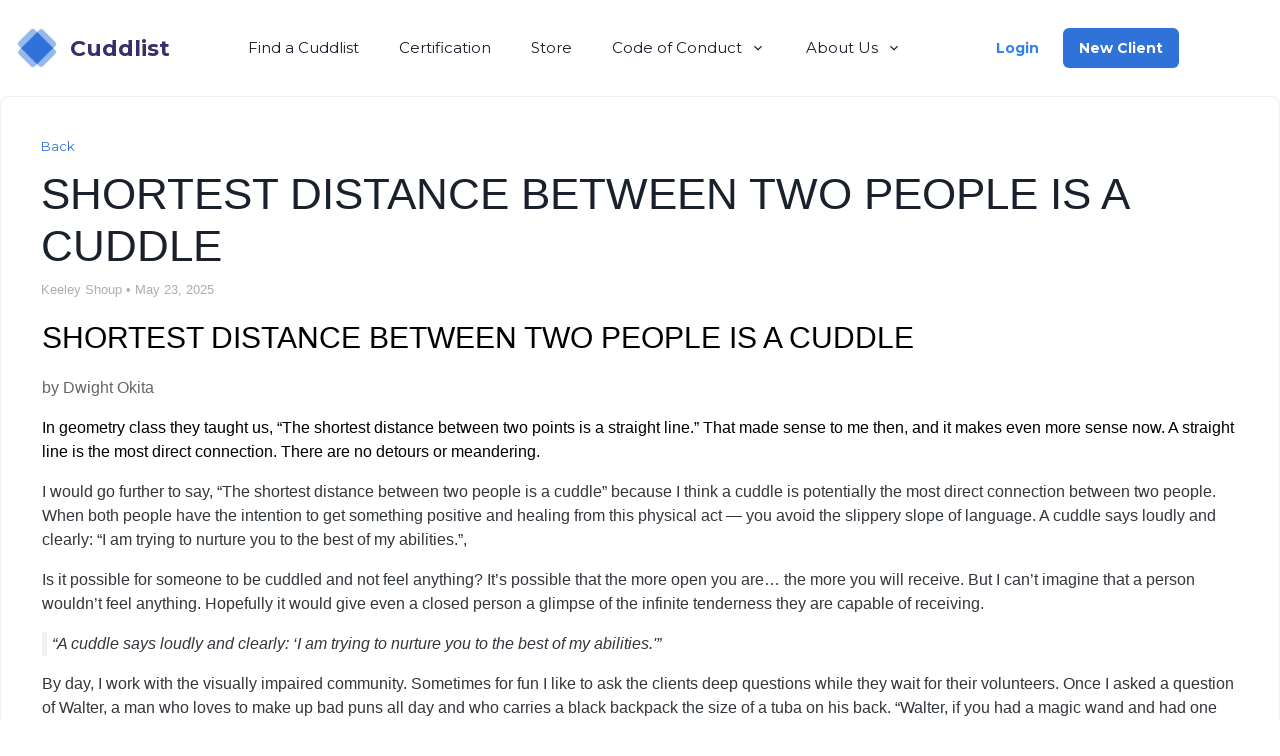

--- FILE ---
content_type: text/html; charset=utf-8
request_url: https://cuddlist.com/blog/shortest-distance-two-people-cuddle_dwight-okita
body_size: 13040
content:
<!DOCTYPE html><html lang="en"><head><meta charSet="utf-8"/><meta name="viewport" content="width=device-width, initial-scale=1.0, user-scalable=no, maximum-scale=1.0, minimum-scale=1.0, viewport-fit=cover"/><title>Professional Cuddle Therapy | Certified Touch Therapists for Anxiety &amp; Loneliness - Cuddlist</title><meta name="next-head-count" content="3"/><link rel="preconnect" href="https://fonts.googleapis.com"/><link rel="preconnect" href="https://fonts.gstatic.com" crossorigin=""/><link rel="stylesheet" data-href="https://fonts.googleapis.com/css2?family=Montserrat:wght@400;500;700&amp;display=swap"/><link href="https://fonts.cdnfonts.com/css/gilroy-bold" rel="stylesheet"/><link rel="shortcut icon" href="/favicon.ico"/><link rel="preload" href="/_next/static/css/a5461f849e2687a6.css" as="style" crossorigin="anonymous"/><link rel="stylesheet" href="/_next/static/css/a5461f849e2687a6.css" crossorigin="anonymous" data-n-g=""/><link rel="preload" href="/_next/static/css/6926e18aa50a1ed5.css" as="style" crossorigin="anonymous"/><link rel="stylesheet" href="/_next/static/css/6926e18aa50a1ed5.css" crossorigin="anonymous" data-n-p=""/><noscript data-n-css=""></noscript><script defer="" crossorigin="anonymous" nomodule="" src="/_next/static/chunks/polyfills-5cd94c89d3acac5f.js"></script><script src="/_next/static/chunks/webpack-deb572033e4a0758.js" defer="" crossorigin="anonymous"></script><script src="/_next/static/chunks/framework-5d4f6dabec7b35ab.js" defer="" crossorigin="anonymous"></script><script src="/_next/static/chunks/main-9d6822d1937fa1b9.js" defer="" crossorigin="anonymous"></script><script src="/_next/static/chunks/pages/_app-fe08a2ad6ebe2d75.js" defer="" crossorigin="anonymous"></script><script src="/_next/static/chunks/157-c9af03138aedab4d.js" defer="" crossorigin="anonymous"></script><script src="/_next/static/chunks/840-8e391daba8e6a70f.js" defer="" crossorigin="anonymous"></script><script src="/_next/static/chunks/pages/blog/%5Bslug%5D-781234545afa5659.js" defer="" crossorigin="anonymous"></script><script src="/_next/static/1FIQbc_1RrdlXv2Rw9BKM/_buildManifest.js" defer="" crossorigin="anonymous"></script><script src="/_next/static/1FIQbc_1RrdlXv2Rw9BKM/_ssgManifest.js" defer="" crossorigin="anonymous"></script><script src="/_next/static/1FIQbc_1RrdlXv2Rw9BKM/_middlewareManifest.js" defer="" crossorigin="anonymous"></script><link rel="stylesheet" href="https://fonts.googleapis.com/css2?family=Montserrat:wght@400;500;700&display=swap"/></head><body><div id="__next" data-reactroot=""><style data-emotion="css-global trgfew">:host,:root{--chakra-ring-inset:var(--chakra-empty,/*!*/ /*!*/);--chakra-ring-offset-width:0px;--chakra-ring-offset-color:#fff;--chakra-ring-color:rgba(66, 153, 225, 0.6);--chakra-ring-offset-shadow:0 0 #0000;--chakra-ring-shadow:0 0 #0000;--chakra-space-x-reverse:0;--chakra-space-y-reverse:0;--chakra-colors-transparent:transparent;--chakra-colors-current:currentColor;--chakra-colors-black:#000000;--chakra-colors-white:#FFFFFF;--chakra-colors-whiteAlpha-50:rgba(255, 255, 255, 0.04);--chakra-colors-whiteAlpha-100:rgba(255, 255, 255, 0.06);--chakra-colors-whiteAlpha-200:rgba(255, 255, 255, 0.08);--chakra-colors-whiteAlpha-300:rgba(255, 255, 255, 0.16);--chakra-colors-whiteAlpha-400:rgba(255, 255, 255, 0.24);--chakra-colors-whiteAlpha-500:rgba(255, 255, 255, 0.36);--chakra-colors-whiteAlpha-600:rgba(255, 255, 255, 0.48);--chakra-colors-whiteAlpha-700:rgba(255, 255, 255, 0.64);--chakra-colors-whiteAlpha-800:rgba(255, 255, 255, 0.80);--chakra-colors-whiteAlpha-900:rgba(255, 255, 255, 0.92);--chakra-colors-blackAlpha-50:rgba(0, 0, 0, 0.04);--chakra-colors-blackAlpha-100:rgba(0, 0, 0, 0.06);--chakra-colors-blackAlpha-200:rgba(0, 0, 0, 0.08);--chakra-colors-blackAlpha-300:rgba(0, 0, 0, 0.16);--chakra-colors-blackAlpha-400:rgba(0, 0, 0, 0.24);--chakra-colors-blackAlpha-500:rgba(0, 0, 0, 0.36);--chakra-colors-blackAlpha-600:rgba(0, 0, 0, 0.48);--chakra-colors-blackAlpha-700:rgba(0, 0, 0, 0.64);--chakra-colors-blackAlpha-800:rgba(0, 0, 0, 0.80);--chakra-colors-blackAlpha-900:rgba(0, 0, 0, 0.92);--chakra-colors-gray-50:#F7FAFC;--chakra-colors-gray-100:#EDF2F7;--chakra-colors-gray-200:#E2E8F0;--chakra-colors-gray-300:#CBD5E0;--chakra-colors-gray-400:#A0AEC0;--chakra-colors-gray-500:#718096;--chakra-colors-gray-600:#4A5568;--chakra-colors-gray-700:#2D3748;--chakra-colors-gray-800:#1A202C;--chakra-colors-gray-900:#171923;--chakra-colors-red-50:#FFF5F5;--chakra-colors-red-100:#FED7D7;--chakra-colors-red-200:#FEB2B2;--chakra-colors-red-300:#FC8181;--chakra-colors-red-400:#F56565;--chakra-colors-red-500:#E53E3E;--chakra-colors-red-600:#C53030;--chakra-colors-red-700:#9B2C2C;--chakra-colors-red-800:#822727;--chakra-colors-red-900:#63171B;--chakra-colors-orange-50:#FFFAF0;--chakra-colors-orange-100:#FEEBC8;--chakra-colors-orange-200:#FBD38D;--chakra-colors-orange-300:#F6AD55;--chakra-colors-orange-400:#ED8936;--chakra-colors-orange-500:#DD6B20;--chakra-colors-orange-600:#C05621;--chakra-colors-orange-700:#9C4221;--chakra-colors-orange-800:#7B341E;--chakra-colors-orange-900:#652B19;--chakra-colors-yellow-50:#FFFFF0;--chakra-colors-yellow-100:#FEFCBF;--chakra-colors-yellow-200:#FAF089;--chakra-colors-yellow-300:#F6E05E;--chakra-colors-yellow-400:#ECC94B;--chakra-colors-yellow-500:#D69E2E;--chakra-colors-yellow-600:#B7791F;--chakra-colors-yellow-700:#975A16;--chakra-colors-yellow-800:#744210;--chakra-colors-yellow-900:#5F370E;--chakra-colors-green-50:#F0FFF4;--chakra-colors-green-100:#C6F6D5;--chakra-colors-green-200:#9AE6B4;--chakra-colors-green-300:#68D391;--chakra-colors-green-400:#48BB78;--chakra-colors-green-500:#38A169;--chakra-colors-green-600:#2F855A;--chakra-colors-green-700:#276749;--chakra-colors-green-800:#22543D;--chakra-colors-green-900:#1C4532;--chakra-colors-teal-50:#E6FFFA;--chakra-colors-teal-100:#B2F5EA;--chakra-colors-teal-200:#81E6D9;--chakra-colors-teal-300:#4FD1C5;--chakra-colors-teal-400:#38B2AC;--chakra-colors-teal-500:#319795;--chakra-colors-teal-600:#2C7A7B;--chakra-colors-teal-700:#285E61;--chakra-colors-teal-800:#234E52;--chakra-colors-teal-900:#1D4044;--chakra-colors-blue-50:#ebf8ff;--chakra-colors-blue-100:#bee3f8;--chakra-colors-blue-200:#90cdf4;--chakra-colors-blue-300:#63b3ed;--chakra-colors-blue-400:#4299e1;--chakra-colors-blue-500:#3182ce;--chakra-colors-blue-600:#2b6cb0;--chakra-colors-blue-700:#2c5282;--chakra-colors-blue-800:#2a4365;--chakra-colors-blue-900:#1A365D;--chakra-colors-cyan-50:#EDFDFD;--chakra-colors-cyan-100:#C4F1F9;--chakra-colors-cyan-200:#9DECF9;--chakra-colors-cyan-300:#76E4F7;--chakra-colors-cyan-400:#0BC5EA;--chakra-colors-cyan-500:#00B5D8;--chakra-colors-cyan-600:#00A3C4;--chakra-colors-cyan-700:#0987A0;--chakra-colors-cyan-800:#086F83;--chakra-colors-cyan-900:#065666;--chakra-colors-purple-50:#FAF5FF;--chakra-colors-purple-100:#E9D8FD;--chakra-colors-purple-200:#D6BCFA;--chakra-colors-purple-300:#B794F4;--chakra-colors-purple-400:#9F7AEA;--chakra-colors-purple-500:#805AD5;--chakra-colors-purple-600:#6B46C1;--chakra-colors-purple-700:#553C9A;--chakra-colors-purple-800:#44337A;--chakra-colors-purple-900:#322659;--chakra-colors-pink-50:#FFF5F7;--chakra-colors-pink-100:#FED7E2;--chakra-colors-pink-200:#FBB6CE;--chakra-colors-pink-300:#F687B3;--chakra-colors-pink-400:#ED64A6;--chakra-colors-pink-500:#D53F8C;--chakra-colors-pink-600:#B83280;--chakra-colors-pink-700:#97266D;--chakra-colors-pink-800:#702459;--chakra-colors-pink-900:#521B41;--chakra-colors-linkedin-50:#E8F4F9;--chakra-colors-linkedin-100:#CFEDFB;--chakra-colors-linkedin-200:#9BDAF3;--chakra-colors-linkedin-300:#68C7EC;--chakra-colors-linkedin-400:#34B3E4;--chakra-colors-linkedin-500:#00A0DC;--chakra-colors-linkedin-600:#008CC9;--chakra-colors-linkedin-700:#0077B5;--chakra-colors-linkedin-800:#005E93;--chakra-colors-linkedin-900:#004471;--chakra-colors-facebook-50:#E8F4F9;--chakra-colors-facebook-100:#D9DEE9;--chakra-colors-facebook-200:#B7C2DA;--chakra-colors-facebook-300:#6482C0;--chakra-colors-facebook-400:#4267B2;--chakra-colors-facebook-500:#385898;--chakra-colors-facebook-600:#314E89;--chakra-colors-facebook-700:#29487D;--chakra-colors-facebook-800:#223B67;--chakra-colors-facebook-900:#1E355B;--chakra-colors-messenger-50:#D0E6FF;--chakra-colors-messenger-100:#B9DAFF;--chakra-colors-messenger-200:#A2CDFF;--chakra-colors-messenger-300:#7AB8FF;--chakra-colors-messenger-400:#2E90FF;--chakra-colors-messenger-500:#0078FF;--chakra-colors-messenger-600:#0063D1;--chakra-colors-messenger-700:#0052AC;--chakra-colors-messenger-800:#003C7E;--chakra-colors-messenger-900:#002C5C;--chakra-colors-whatsapp-50:#dffeec;--chakra-colors-whatsapp-100:#b9f5d0;--chakra-colors-whatsapp-200:#90edb3;--chakra-colors-whatsapp-300:#65e495;--chakra-colors-whatsapp-400:#3cdd78;--chakra-colors-whatsapp-500:#22c35e;--chakra-colors-whatsapp-600:#179848;--chakra-colors-whatsapp-700:#0c6c33;--chakra-colors-whatsapp-800:#01421c;--chakra-colors-whatsapp-900:#001803;--chakra-colors-twitter-50:#E5F4FD;--chakra-colors-twitter-100:#C8E9FB;--chakra-colors-twitter-200:#A8DCFA;--chakra-colors-twitter-300:#83CDF7;--chakra-colors-twitter-400:#57BBF5;--chakra-colors-twitter-500:#1DA1F2;--chakra-colors-twitter-600:#1A94DA;--chakra-colors-twitter-700:#1681BF;--chakra-colors-twitter-800:#136B9E;--chakra-colors-twitter-900:#0D4D71;--chakra-colors-telegram-50:#E3F2F9;--chakra-colors-telegram-100:#C5E4F3;--chakra-colors-telegram-200:#A2D4EC;--chakra-colors-telegram-300:#7AC1E4;--chakra-colors-telegram-400:#47A9DA;--chakra-colors-telegram-500:#0088CC;--chakra-colors-telegram-600:#007AB8;--chakra-colors-telegram-700:#006BA1;--chakra-colors-telegram-800:#005885;--chakra-colors-telegram-900:#003F5E;--chakra-colors-brand-100:#85b3f7;--chakra-colors-brand-200:#71a6f5;--chakra-colors-brand-300:#5d99f4;--chakra-colors-brand-400:#3480f1;--chakra-colors-brand-500:#2f73d9;--chakra-colors-brand-600:#2a66c1;--chakra-colors-brand-700:#4755DC;--chakra-colors-brand-750:#3143D7;--chakra-colors-brand-800:#34306A;--chakra-colors-button-50:#EAEBFB;--chakra-colors-button-100:#C3C8F4;--chakra-colors-button-200:#9CA4EC;--chakra-colors-button-300:#7680E5;--chakra-colors-button-400:#4F5DDE;--chakra-colors-button-500:#2939D6;--chakra-colors-button-600:#212EAB;--chakra-colors-button-700:#182281;--chakra-colors-button-800:#101756;--chakra-colors-button-900:#080B2B;--chakra-borders-none:0;--chakra-borders-1px:1px solid;--chakra-borders-2px:2px solid;--chakra-borders-4px:4px solid;--chakra-borders-8px:8px solid;--chakra-fonts-heading:Montserrat,-apple-system,BlinkMacSystemFont,"Segoe UI",Helvetica,Arial,sans-serif,"Apple Color Emoji","Segoe UI Emoji","Segoe UI Symbol";--chakra-fonts-body:Montserrat,-apple-system,BlinkMacSystemFont,"Segoe UI",Helvetica,Arial,sans-serif,"Apple Color Emoji","Segoe UI Emoji","Segoe UI Symbol";--chakra-fonts-mono:SFMono-Regular,Menlo,Monaco,Consolas,"Liberation Mono","Courier New",monospace;--chakra-fontSizes-xs:0.75rem;--chakra-fontSizes-sm:0.875rem;--chakra-fontSizes-md:1rem;--chakra-fontSizes-lg:1.125rem;--chakra-fontSizes-xl:1.25rem;--chakra-fontSizes-2xl:1.5rem;--chakra-fontSizes-3xl:1.875rem;--chakra-fontSizes-4xl:2.25rem;--chakra-fontSizes-5xl:3rem;--chakra-fontSizes-6xl:3.75rem;--chakra-fontSizes-7xl:4.5rem;--chakra-fontSizes-8xl:6rem;--chakra-fontSizes-9xl:8rem;--chakra-fontWeights-hairline:100;--chakra-fontWeights-thin:200;--chakra-fontWeights-light:300;--chakra-fontWeights-normal:400;--chakra-fontWeights-medium:500;--chakra-fontWeights-semibold:600;--chakra-fontWeights-bold:700;--chakra-fontWeights-extrabold:800;--chakra-fontWeights-black:900;--chakra-letterSpacings-tighter:-0.05em;--chakra-letterSpacings-tight:-0.025em;--chakra-letterSpacings-normal:0;--chakra-letterSpacings-wide:0.025em;--chakra-letterSpacings-wider:0.05em;--chakra-letterSpacings-widest:0.1em;--chakra-lineHeights-3:.75rem;--chakra-lineHeights-4:1rem;--chakra-lineHeights-5:1.25rem;--chakra-lineHeights-6:1.5rem;--chakra-lineHeights-7:1.75rem;--chakra-lineHeights-8:2rem;--chakra-lineHeights-9:2.25rem;--chakra-lineHeights-10:2.5rem;--chakra-lineHeights-normal:normal;--chakra-lineHeights-none:1;--chakra-lineHeights-shorter:1.25;--chakra-lineHeights-short:1.375;--chakra-lineHeights-base:1.5;--chakra-lineHeights-tall:1.625;--chakra-lineHeights-taller:2;--chakra-radii-none:0;--chakra-radii-sm:0.125rem;--chakra-radii-base:0.25rem;--chakra-radii-md:0.375rem;--chakra-radii-lg:0.5rem;--chakra-radii-xl:0.75rem;--chakra-radii-2xl:1rem;--chakra-radii-3xl:1.5rem;--chakra-radii-full:9999px;--chakra-space-1:0.25rem;--chakra-space-2:0.5rem;--chakra-space-3:0.75rem;--chakra-space-4:1rem;--chakra-space-5:1.25rem;--chakra-space-6:1.5rem;--chakra-space-7:1.75rem;--chakra-space-8:2rem;--chakra-space-9:2.25rem;--chakra-space-10:2.5rem;--chakra-space-12:3rem;--chakra-space-14:3.5rem;--chakra-space-16:4rem;--chakra-space-20:5rem;--chakra-space-24:6rem;--chakra-space-28:7rem;--chakra-space-32:8rem;--chakra-space-36:9rem;--chakra-space-40:10rem;--chakra-space-44:11rem;--chakra-space-48:12rem;--chakra-space-52:13rem;--chakra-space-56:14rem;--chakra-space-60:15rem;--chakra-space-64:16rem;--chakra-space-72:18rem;--chakra-space-80:20rem;--chakra-space-96:24rem;--chakra-space-px:1px;--chakra-space-0-5:0.125rem;--chakra-space-1-5:0.375rem;--chakra-space-2-5:0.625rem;--chakra-space-3-5:0.875rem;--chakra-shadows-xs:0 0 0 1px rgba(0, 0, 0, 0.05);--chakra-shadows-sm:0 1px 2px 0 rgba(0, 0, 0, 0.05);--chakra-shadows-base:0 1px 3px 0 rgba(0, 0, 0, 0.1),0 1px 2px 0 rgba(0, 0, 0, 0.06);--chakra-shadows-md:0 4px 6px -1px rgba(0, 0, 0, 0.1),0 2px 4px -1px rgba(0, 0, 0, 0.06);--chakra-shadows-lg:0 10px 15px -3px rgba(0, 0, 0, 0.1),0 4px 6px -2px rgba(0, 0, 0, 0.05);--chakra-shadows-xl:0 20px 25px -5px rgba(0, 0, 0, 0.1),0 10px 10px -5px rgba(0, 0, 0, 0.04);--chakra-shadows-2xl:0 25px 50px -12px rgba(0, 0, 0, 0.25);--chakra-shadows-outline:0 0 0 3px rgba(66, 153, 225, 0.6);--chakra-shadows-inner:inset 0 2px 4px 0 rgba(0,0,0,0.06);--chakra-shadows-none:none;--chakra-shadows-dark-lg:rgba(0, 0, 0, 0.1) 0px 0px 0px 1px,rgba(0, 0, 0, 0.2) 0px 5px 10px,rgba(0, 0, 0, 0.4) 0px 15px 40px;--chakra-sizes-1:0.25rem;--chakra-sizes-2:0.5rem;--chakra-sizes-3:0.75rem;--chakra-sizes-4:1rem;--chakra-sizes-5:1.25rem;--chakra-sizes-6:1.5rem;--chakra-sizes-7:1.75rem;--chakra-sizes-8:2rem;--chakra-sizes-9:2.25rem;--chakra-sizes-10:2.5rem;--chakra-sizes-12:3rem;--chakra-sizes-14:3.5rem;--chakra-sizes-16:4rem;--chakra-sizes-20:5rem;--chakra-sizes-24:6rem;--chakra-sizes-28:7rem;--chakra-sizes-32:8rem;--chakra-sizes-36:9rem;--chakra-sizes-40:10rem;--chakra-sizes-44:11rem;--chakra-sizes-48:12rem;--chakra-sizes-52:13rem;--chakra-sizes-56:14rem;--chakra-sizes-60:15rem;--chakra-sizes-64:16rem;--chakra-sizes-72:18rem;--chakra-sizes-80:20rem;--chakra-sizes-96:24rem;--chakra-sizes-px:1px;--chakra-sizes-0-5:0.125rem;--chakra-sizes-1-5:0.375rem;--chakra-sizes-2-5:0.625rem;--chakra-sizes-3-5:0.875rem;--chakra-sizes-max:max-content;--chakra-sizes-min:min-content;--chakra-sizes-full:100%;--chakra-sizes-3xs:14rem;--chakra-sizes-2xs:16rem;--chakra-sizes-xs:20rem;--chakra-sizes-sm:24rem;--chakra-sizes-md:28rem;--chakra-sizes-lg:32rem;--chakra-sizes-xl:36rem;--chakra-sizes-2xl:42rem;--chakra-sizes-3xl:48rem;--chakra-sizes-4xl:56rem;--chakra-sizes-5xl:64rem;--chakra-sizes-6xl:72rem;--chakra-sizes-7xl:80rem;--chakra-sizes-8xl:90rem;--chakra-sizes-container-sm:640px;--chakra-sizes-container-md:768px;--chakra-sizes-container-lg:1024px;--chakra-sizes-container-xl:1280px;--chakra-zIndices-hide:-1;--chakra-zIndices-auto:auto;--chakra-zIndices-base:0;--chakra-zIndices-docked:10;--chakra-zIndices-dropdown:1000;--chakra-zIndices-sticky:1100;--chakra-zIndices-banner:1200;--chakra-zIndices-overlay:1300;--chakra-zIndices-modal:1400;--chakra-zIndices-popover:1500;--chakra-zIndices-skipLink:1600;--chakra-zIndices-toast:1700;--chakra-zIndices-tooltip:1800;--chakra-transition-property-common:background-color,border-color,color,fill,stroke,opacity,box-shadow,transform;--chakra-transition-property-colors:background-color,border-color,color,fill,stroke;--chakra-transition-property-dimensions:width,height;--chakra-transition-property-position:left,right,top,bottom;--chakra-transition-property-background:background-color,background-image,background-position;--chakra-transition-easing-ease-in:cubic-bezier(0.4, 0, 1, 1);--chakra-transition-easing-ease-out:cubic-bezier(0, 0, 0.2, 1);--chakra-transition-easing-ease-in-out:cubic-bezier(0.4, 0, 0.2, 1);--chakra-transition-duration-ultra-fast:50ms;--chakra-transition-duration-faster:100ms;--chakra-transition-duration-fast:150ms;--chakra-transition-duration-normal:200ms;--chakra-transition-duration-slow:300ms;--chakra-transition-duration-slower:400ms;--chakra-transition-duration-ultra-slow:500ms;--chakra-blur-none:0;--chakra-blur-sm:4px;--chakra-blur-base:8px;--chakra-blur-md:12px;--chakra-blur-lg:16px;--chakra-blur-xl:24px;--chakra-blur-2xl:40px;--chakra-blur-3xl:64px;}</style><style data-emotion="css-global 1jqlf9g">html{line-height:1.5;-webkit-text-size-adjust:100%;font-family:system-ui,sans-serif;-webkit-font-smoothing:antialiased;text-rendering:optimizeLegibility;-moz-osx-font-smoothing:grayscale;touch-action:manipulation;}body{position:relative;min-height:100%;font-feature-settings:'kern';}*,*::before,*::after{border-width:0;border-style:solid;box-sizing:border-box;}main{display:block;}hr{border-top-width:1px;box-sizing:content-box;height:0;overflow:visible;}pre,code,kbd,samp{font-family:SFMono-Regular,Menlo,Monaco,Consolas,monospace;font-size:1em;}a{background-color:transparent;color:inherit;-webkit-text-decoration:inherit;text-decoration:inherit;}abbr[title]{border-bottom:none;-webkit-text-decoration:underline;text-decoration:underline;-webkit-text-decoration:underline dotted;-webkit-text-decoration:underline dotted;text-decoration:underline dotted;}b,strong{font-weight:bold;}small{font-size:80%;}sub,sup{font-size:75%;line-height:0;position:relative;vertical-align:baseline;}sub{bottom:-0.25em;}sup{top:-0.5em;}img{border-style:none;}button,input,optgroup,select,textarea{font-family:inherit;font-size:100%;line-height:1.15;margin:0;}button,input{overflow:visible;}button,select{text-transform:none;}button::-moz-focus-inner,[type="button"]::-moz-focus-inner,[type="reset"]::-moz-focus-inner,[type="submit"]::-moz-focus-inner{border-style:none;padding:0;}fieldset{padding:0.35em 0.75em 0.625em;}legend{box-sizing:border-box;color:inherit;display:table;max-width:100%;padding:0;white-space:normal;}progress{vertical-align:baseline;}textarea{overflow:auto;}[type="checkbox"],[type="radio"]{box-sizing:border-box;padding:0;}[type="number"]::-webkit-inner-spin-button,[type="number"]::-webkit-outer-spin-button{-webkit-appearance:none!important;}input[type="number"]{-moz-appearance:textfield;}[type="search"]{-webkit-appearance:textfield;outline-offset:-2px;}[type="search"]::-webkit-search-decoration{-webkit-appearance:none!important;}::-webkit-file-upload-button{-webkit-appearance:button;font:inherit;}details{display:block;}summary{display:-webkit-box;display:-webkit-list-item;display:-ms-list-itembox;display:list-item;}template{display:none;}[hidden]{display:none!important;}body,blockquote,dl,dd,h1,h2,h3,h4,h5,h6,hr,figure,p,pre{margin:0;}button{background:transparent;padding:0;}fieldset{margin:0;padding:0;}ol,ul{margin:0;padding:0;}textarea{resize:vertical;}button,[role="button"]{cursor:pointer;}button::-moz-focus-inner{border:0!important;}table{border-collapse:collapse;}h1,h2,h3,h4,h5,h6{font-size:inherit;font-weight:inherit;}button,input,optgroup,select,textarea{padding:0;line-height:inherit;color:inherit;}img,svg,video,canvas,audio,iframe,embed,object{display:block;}img,video{max-width:100%;height:auto;}[data-js-focus-visible] :focus:not([data-focus-visible-added]){outline:none;box-shadow:none;}select::-ms-expand{display:none;}</style><style data-emotion="css-global 1baqkrf">body{font-family:var(--chakra-fonts-body);color:var(--chakra-colors-gray-800);background:var(--chakra-colors-white);transition-property:background-color;transition-duration:var(--chakra-transition-duration-normal);line-height:var(--chakra-lineHeights-base);}*::-webkit-input-placeholder{color:var(--chakra-colors-gray-400);}*::-moz-placeholder{color:var(--chakra-colors-gray-400);}*:-ms-input-placeholder{color:var(--chakra-colors-gray-400);}*::placeholder{color:var(--chakra-colors-gray-400);}*,*::before,::after{border-color:var(--chakra-colors-gray-200);word-wrap:break-word;}</style><style data-emotion="css-global 1cz7z47">.js-focus-visible :focus:not([data-focus-visible-added]){outline:none;box-shadow:none;}</style><style data-emotion="css zf0iqh">.css-zf0iqh{display:-webkit-box;display:-webkit-flex;display:-ms-flexbox;display:flex;-webkit-flex-direction:column;-ms-flex-direction:column;flex-direction:column;min-height:100vh;}</style><div class="css-zf0iqh"><style data-emotion="css 9p153a">.css-9p153a{width:100vw;-webkit-margin-start:auto;margin-inline-start:auto;-webkit-margin-end:auto;margin-inline-end:auto;max-width:100vw;-webkit-padding-start:1rem;padding-inline-start:1rem;-webkit-padding-end:1rem;padding-inline-end:1rem;display:-webkit-box;display:-webkit-flex;display:-ms-flexbox;display:flex;-webkit-flex-direction:column;-ms-flex-direction:column;flex-direction:column;-webkit-align-items:center;-webkit-box-align:center;-ms-flex-align:center;align-items:center;position:-webkit-sticky;position:sticky;top:0px;z-index:1000;background:var(--chakra-colors-white);}</style><div class="chakra-container css-9p153a"><style data-emotion="css cm9t0e">.css-cm9t0e{display:-webkit-box;display:-webkit-flex;display:-ms-flexbox;display:flex;-webkit-align-items:center;-webkit-box-align:center;-ms-flex-align:center;align-items:center;-webkit-box-pack:justify;-webkit-justify-content:space-between;justify-content:space-between;-webkit-flex-direction:row;-ms-flex-direction:row;flex-direction:row;max-width:var(--chakra-sizes-container-xl);width:100vw;height:var(--chakra-sizes-24);padding-left:var(--chakra-space-4);padding-right:var(--chakra-space-4);}.css-cm9t0e>*:not(style)~*:not(style){margin-top:0px;-webkit-margin-end:0px;margin-inline-end:0px;margin-bottom:0px;-webkit-margin-start:0.5rem;margin-inline-start:0.5rem;}</style><header class="chakra-stack css-cm9t0e"><style data-emotion="css ah7lj7">.css-ah7lj7{display:-webkit-box;display:-webkit-flex;display:-ms-flexbox;display:flex;-webkit-align-items:center;-webkit-box-align:center;-ms-flex-align:center;align-items:center;-webkit-flex-direction:row;-ms-flex-direction:row;flex-direction:row;}.css-ah7lj7>*:not(style)~*:not(style){margin-top:0px;-webkit-margin-end:0px;margin-inline-end:0px;margin-bottom:0px;-webkit-margin-start:var(--chakra-space-3);margin-inline-start:var(--chakra-space-3);}.css-ah7lj7:hover,.css-ah7lj7[data-hover]{cursor:pointer;}</style><div class="chakra-stack css-ah7lj7" href="/"><span style="box-sizing:border-box;display:inline-block;overflow:hidden;width:initial;height:initial;background:none;opacity:1;border:0;margin:0;padding:0;position:relative;max-width:100%"><span style="box-sizing:border-box;display:block;width:initial;height:initial;background:none;opacity:1;border:0;margin:0;padding:0;max-width:100%"><img style="display:block;max-width:100%;width:initial;height:initial;background:none;opacity:1;border:0;margin:0;padding:0" alt="" aria-hidden="true" src="data:image/svg+xml,%3csvg%20xmlns=%27http://www.w3.org/2000/svg%27%20version=%271.1%27%20width=%2742%27%20height=%2742%27/%3e"/></span><img alt="Cuddlist Logo" src="[data-uri]" decoding="async" data-nimg="intrinsic" style="position:absolute;top:0;left:0;bottom:0;right:0;box-sizing:border-box;padding:0;border:none;margin:auto;display:block;width:0;height:0;min-width:100%;max-width:100%;min-height:100%;max-height:100%"/><noscript><img alt="Cuddlist Logo" srcSet="/_next/image?url=%2Flogo.png&amp;w=48&amp;q=75 1x, /_next/image?url=%2Flogo.png&amp;w=96&amp;q=75 2x" src="/_next/image?url=%2Flogo.png&amp;w=96&amp;q=75" decoding="async" data-nimg="intrinsic" style="position:absolute;top:0;left:0;bottom:0;right:0;box-sizing:border-box;padding:0;border:none;margin:auto;display:block;width:0;height:0;min-width:100%;max-width:100%;min-height:100%;max-height:100%" loading="lazy"/></noscript></span><style data-emotion="css 1r2z2q0">.css-1r2z2q0{color:var(--chakra-colors-brand-800);font-weight:var(--chakra-fontWeights-bold);font-size:22px;}</style><p class="chakra-text css-1r2z2q0">Cuddlist</p></div><style data-emotion="css 829g5j">.css-829g5j{display:none;-webkit-align-items:center;-webkit-box-align:center;-ms-flex-align:center;align-items:center;-webkit-flex-direction:row;-ms-flex-direction:row;flex-direction:row;}.css-829g5j>*:not(style)~*:not(style){margin-top:0px;-webkit-margin-end:0px;margin-inline-end:0px;margin-bottom:0px;-webkit-margin-start:var(--chakra-space-2);margin-inline-start:var(--chakra-space-2);}@media screen and (min-width: 80em){.css-829g5j{display:-webkit-box;display:-webkit-flex;display:-ms-flexbox;display:flex;}}</style><nav class="chakra-stack css-829g5j"><style data-emotion="css 1wbuhnw">.css-1wbuhnw{display:-webkit-inline-box;display:-webkit-inline-flex;display:-ms-inline-flexbox;display:inline-flex;-webkit-appearance:none;-moz-appearance:none;-ms-appearance:none;appearance:none;-webkit-align-items:center;-webkit-box-align:center;-ms-flex-align:center;align-items:center;-webkit-box-pack:center;-ms-flex-pack:center;-webkit-justify-content:center;justify-content:center;-webkit-user-select:none;-moz-user-select:none;-ms-user-select:none;user-select:none;position:relative;white-space:nowrap;vertical-align:middle;outline:2px solid transparent;outline-offset:2px;width:auto;line-height:1.2;border-radius:15px;font-weight:var(--chakra-fontWeights-semibold);transition-property:var(--chakra-transition-property-common);transition-duration:var(--chakra-transition-duration-normal);height:var(--chakra-sizes-8);min-width:var(--chakra-sizes-10);font-size:var(--chakra-fontSizes-md);-webkit-padding-start:var(--chakra-space-4);padding-inline-start:var(--chakra-space-4);-webkit-padding-end:var(--chakra-space-4);padding-inline-end:var(--chakra-space-4);color:inherit;}.css-1wbuhnw:focus,.css-1wbuhnw[data-focus]{box-shadow:var(--chakra-shadows-outline);}.css-1wbuhnw[disabled],.css-1wbuhnw[aria-disabled=true],.css-1wbuhnw[data-disabled]{opacity:0.4;cursor:not-allowed;box-shadow:var(--chakra-shadows-none);}.css-1wbuhnw:hover,.css-1wbuhnw[data-hover]{cursor:pointer;}.css-1wbuhnw:active,.css-1wbuhnw[data-active]{background:var(--chakra-colors-gray-200);}</style><button type="button" class="chakra-button css-1wbuhnw" href="/cuddlers"><style data-emotion="css 1dm7xxi">.css-1dm7xxi{font-size:15px;font-weight:var(--chakra-fontWeights-normal);}</style><p class="chakra-text css-1dm7xxi">Find a Cuddlist</p></button><a target="_blank" rel="noopener noreferrer" href="https://wp.cuddlist.com/home"><button type="button" class="chakra-button css-1wbuhnw"><p class="chakra-text css-1dm7xxi">Certification</p></button></a><a target="_blank" rel="noopener noreferrer" href="https://cuddlist.threadless.com/"><button type="button" class="chakra-button css-1wbuhnw"><p class="chakra-text css-1dm7xxi">Store</p></button></a><button type="button" class="chakra-button css-1wbuhnw" id="popover-trigger-1" aria-haspopup="dialog" aria-expanded="false" aria-controls="popover-content-1"><style data-emotion="css g9cw6v">.css-g9cw6v{display:-webkit-box;display:-webkit-flex;display:-ms-flexbox;display:flex;-webkit-align-items:center;-webkit-box-align:center;-ms-flex-align:center;align-items:center;-webkit-flex-direction:row;-ms-flex-direction:row;flex-direction:row;}.css-g9cw6v>*:not(style)~*:not(style){margin-top:0px;-webkit-margin-end:0px;margin-inline-end:0px;margin-bottom:0px;-webkit-margin-start:var(--chakra-space-2);margin-inline-start:var(--chakra-space-2);}</style><div class="chakra-stack css-g9cw6v"><p class="chakra-text css-1dm7xxi">Code of Conduct</p><style data-emotion="css onkibi">.css-onkibi{width:1em;height:1em;display:inline-block;line-height:1em;-webkit-flex-shrink:0;-ms-flex-negative:0;flex-shrink:0;color:currentColor;vertical-align:middle;}</style><svg viewBox="0 0 24 24" focusable="false" class="chakra-icon css-onkibi"><path fill="currentColor" d="M16.59 8.59L12 13.17 7.41 8.59 6 10l6 6 6-6z"></path></svg></div></button><style data-emotion="css 1qq679y">.css-1qq679y{z-index:10;}</style><div style="visibility:hidden;position:absolute;min-width:max-content;inset:0 auto auto 0" class="chakra-popover__popper css-1qq679y"><style data-emotion="css dkzs3u">.css-dkzs3u{position:relative;display:-webkit-box;display:-webkit-flex;display:-ms-flexbox;display:flex;-webkit-flex-direction:column;-ms-flex-direction:column;flex-direction:column;--popper-bg:var(--chakra-colors-white);background:var(--popper-bg);--popper-arrow-bg:var(--popper-bg);--popper-arrow-shadow-color:var(--chakra-colors-gray-200);width:var(--chakra-sizes-xs);border:1px solid;border-color:inherit;border-radius:8px;box-shadow:var(--chakra-shadows-sm);z-index:inherit;}.css-dkzs3u:focus,.css-dkzs3u[data-focus]{outline:2px solid transparent;outline-offset:2px;box-shadow:var(--chakra-shadows-outline);}</style><section style="transform-origin:var(--popper-transform-origin);opacity:0;visibility:hidden;transform:scale(0.95) translateZ(0)" id="popover-content-1" tabindex="-1" role="tooltip" class="chakra-popover__content css-dkzs3u"><div data-popper-arrow="" style="position:absolute" class="chakra-popover__arrow-positioner css-0"><div class="chakra-popover__arrow css-0" data-popper-arrow-inner=""></div></div><style data-emotion="css 1ews2c8">.css-1ews2c8{-webkit-padding-start:var(--chakra-space-3);padding-inline-start:var(--chakra-space-3);-webkit-padding-end:var(--chakra-space-3);padding-inline-end:var(--chakra-space-3);padding-top:var(--chakra-space-2);padding-bottom:var(--chakra-space-2);}</style><div id="popover-body-1" class="chakra-popover__body css-1ews2c8"><style data-emotion="css 155za0w">.css-155za0w{list-style-type:none;}</style><ul role="list" class="css-155za0w"><li class="css-0"><style data-emotion="css 1ufai2r">.css-1ufai2r{display:-webkit-inline-box;display:-webkit-inline-flex;display:-ms-inline-flexbox;display:inline-flex;-webkit-appearance:none;-moz-appearance:none;-ms-appearance:none;appearance:none;-webkit-align-items:center;-webkit-box-align:center;-ms-flex-align:center;align-items:center;-webkit-box-pack:center;-ms-flex-pack:center;-webkit-justify-content:center;justify-content:center;-webkit-user-select:none;-moz-user-select:none;-ms-user-select:none;user-select:none;position:relative;white-space:nowrap;vertical-align:middle;outline:2px solid transparent;outline-offset:2px;width:var(--chakra-sizes-full);line-height:1.2;border-radius:var(--chakra-radii-md);font-weight:var(--chakra-fontWeights-semibold);transition-property:var(--chakra-transition-property-common);transition-duration:var(--chakra-transition-duration-normal);height:var(--chakra-sizes-10);min-width:var(--chakra-sizes-10);font-size:var(--chakra-fontSizes-md);-webkit-padding-start:var(--chakra-space-4);padding-inline-start:var(--chakra-space-4);-webkit-padding-end:var(--chakra-space-4);padding-inline-end:var(--chakra-space-4);color:inherit;}.css-1ufai2r:focus,.css-1ufai2r[data-focus]{box-shadow:var(--chakra-shadows-outline);}.css-1ufai2r[disabled],.css-1ufai2r[aria-disabled=true],.css-1ufai2r[data-disabled]{opacity:0.4;cursor:not-allowed;box-shadow:var(--chakra-shadows-none);}.css-1ufai2r:hover,.css-1ufai2r[data-hover]{background:var(--chakra-colors-gray-100);}.css-1ufai2r:hover[disabled],.css-1ufai2r[data-hover][disabled],.css-1ufai2r:hover[aria-disabled=true],.css-1ufai2r[data-hover][aria-disabled=true],.css-1ufai2r:hover[data-disabled],.css-1ufai2r[data-hover][data-disabled]{background:initial;}.css-1ufai2r:active,.css-1ufai2r[data-active]{background:var(--chakra-colors-gray-200);}</style><button type="button" class="chakra-button css-1ufai2r" href="/faq">FAQ</button></li><li class="css-0"><button type="button" class="chakra-button css-1ufai2r" href="/code-of-conduct">Code of Conduct</button></li></ul></div></section></div><button type="button" class="chakra-button css-1wbuhnw" id="popover-trigger-1" aria-haspopup="dialog" aria-expanded="false" aria-controls="popover-content-1"><div class="chakra-stack css-g9cw6v"><p class="chakra-text css-1dm7xxi">About Us</p><svg viewBox="0 0 24 24" focusable="false" class="chakra-icon css-onkibi"><path fill="currentColor" d="M16.59 8.59L12 13.17 7.41 8.59 6 10l6 6 6-6z"></path></svg></div></button><div style="visibility:hidden;position:absolute;min-width:max-content;inset:0 auto auto 0" class="chakra-popover__popper css-1qq679y"><section style="transform-origin:var(--popper-transform-origin);opacity:0;visibility:hidden;transform:scale(0.95) translateZ(0)" id="popover-content-1" tabindex="-1" role="tooltip" class="chakra-popover__content css-dkzs3u"><div data-popper-arrow="" style="position:absolute" class="chakra-popover__arrow-positioner css-0"><div class="chakra-popover__arrow css-0" data-popper-arrow-inner=""></div></div><div id="popover-body-1" class="chakra-popover__body css-1ews2c8"><ul role="list" class="css-155za0w"><li class="css-0"><button type="button" class="chakra-button css-1ufai2r" href="/about-us">About Us</button></li><li class="css-0"><button type="button" class="chakra-button css-1ufai2r" href="/blog">Blog</button></li><li class="css-0"><button type="button" class="chakra-button css-1ufai2r" href="/therapist">Therapist</button></li><li class="css-0"><button type="button" class="chakra-button css-1ufai2r" href="/podcast">Podcast</button></li></ul></div></section></div></nav><style data-emotion="css 1e0f7z1">.css-1e0f7z1{-webkit-animation:none;animation:none;min-width:222px;display:none;}@media screen and (min-width: 80em){.css-1e0f7z1{display:block;}}</style><div class="chakra-skeleton css-1e0f7z1"><style data-emotion="css 84zodg">.css-84zodg{display:-webkit-box;display:-webkit-flex;display:-ms-flexbox;display:flex;-webkit-align-items:center;-webkit-box-align:center;-ms-flex-align:center;align-items:center;-webkit-flex-direction:row;-ms-flex-direction:row;flex-direction:row;}.css-84zodg>*:not(style)~*:not(style){margin-top:0px;-webkit-margin-end:0px;margin-inline-end:0px;margin-bottom:0px;-webkit-margin-start:0.5rem;margin-inline-start:0.5rem;}</style><div class="chakra-stack css-84zodg"><style data-emotion="css w5s1iu">.css-w5s1iu{display:-webkit-inline-box;display:-webkit-inline-flex;display:-ms-inline-flexbox;display:inline-flex;-webkit-appearance:none;-moz-appearance:none;-ms-appearance:none;appearance:none;-webkit-align-items:center;-webkit-box-align:center;-ms-flex-align:center;align-items:center;-webkit-box-pack:center;-ms-flex-pack:center;-webkit-justify-content:center;justify-content:center;-webkit-user-select:none;-moz-user-select:none;-ms-user-select:none;user-select:none;position:relative;white-space:nowrap;vertical-align:middle;outline:2px solid transparent;outline-offset:2px;width:auto;line-height:1.2;border-radius:var(--chakra-radii-md);font-weight:var(--chakra-fontWeights-semibold);transition-property:var(--chakra-transition-property-common);transition-duration:var(--chakra-transition-duration-normal);height:var(--chakra-sizes-10);min-width:var(--chakra-sizes-10);font-size:14px;-webkit-padding-start:var(--chakra-space-4);padding-inline-start:var(--chakra-space-4);-webkit-padding-end:var(--chakra-space-4);padding-inline-end:var(--chakra-space-4);color:var(--chakra-colors-brand-400);}.css-w5s1iu:focus,.css-w5s1iu[data-focus]{box-shadow:var(--chakra-shadows-outline);}.css-w5s1iu[disabled],.css-w5s1iu[aria-disabled=true],.css-w5s1iu[data-disabled]{opacity:0.4;cursor:not-allowed;box-shadow:var(--chakra-shadows-none);}.css-w5s1iu:hover,.css-w5s1iu[data-hover]{background:var(--chakra-colors-gray-100);}.css-w5s1iu:hover[disabled],.css-w5s1iu[data-hover][disabled],.css-w5s1iu:hover[aria-disabled=true],.css-w5s1iu[data-hover][aria-disabled=true],.css-w5s1iu:hover[data-disabled],.css-w5s1iu[data-hover][data-disabled]{background:initial;}.css-w5s1iu:active,.css-w5s1iu[data-active]{background:var(--chakra-colors-gray-200);}</style><button type="button" class="chakra-button css-w5s1iu">Login</button><style data-emotion="css ivmz81">.css-ivmz81{display:-webkit-inline-box;display:-webkit-inline-flex;display:-ms-inline-flexbox;display:inline-flex;-webkit-appearance:none;-moz-appearance:none;-ms-appearance:none;appearance:none;-webkit-align-items:center;-webkit-box-align:center;-ms-flex-align:center;align-items:center;-webkit-box-pack:center;-ms-flex-pack:center;-webkit-justify-content:center;justify-content:center;-webkit-user-select:none;-moz-user-select:none;-ms-user-select:none;user-select:none;position:relative;white-space:nowrap;vertical-align:middle;outline:2px solid transparent;outline-offset:2px;width:auto;line-height:1.2;border-radius:var(--chakra-radii-md);font-weight:var(--chakra-fontWeights-semibold);transition-property:var(--chakra-transition-property-common);transition-duration:var(--chakra-transition-duration-normal);height:var(--chakra-sizes-10);min-width:var(--chakra-sizes-10);font-size:14px;-webkit-padding-start:var(--chakra-space-4);padding-inline-start:var(--chakra-space-4);-webkit-padding-end:var(--chakra-space-4);padding-inline-end:var(--chakra-space-4);background:var(--chakra-colors-brand-500);color:var(--chakra-colors-white);}.css-ivmz81:focus,.css-ivmz81[data-focus]{box-shadow:var(--chakra-shadows-outline);}.css-ivmz81[disabled],.css-ivmz81[aria-disabled=true],.css-ivmz81[data-disabled]{opacity:0.4;cursor:not-allowed;box-shadow:var(--chakra-shadows-none);}.css-ivmz81:hover,.css-ivmz81[data-hover]{background:var(--chakra-colors-brand-600);}.css-ivmz81:hover[disabled],.css-ivmz81[data-hover][disabled],.css-ivmz81:hover[aria-disabled=true],.css-ivmz81[data-hover][aria-disabled=true],.css-ivmz81:hover[data-disabled],.css-ivmz81[data-hover][data-disabled]{background:var(--chakra-colors-brand-500);}.css-ivmz81:active,.css-ivmz81[data-active]{background:var(--chakra-colors-brand-700);}</style><button type="button" class="chakra-button css-ivmz81">New Client</button></div></div><div class="css-0"><style data-emotion="css 1g8mv81">.css-1g8mv81{display:block;cursor:pointer;color:var(--chakra-colors-brand-500);}@media screen and (min-width: 80em){.css-1g8mv81{display:none;}}</style><div class="css-1g8mv81"><style data-emotion="css n5gr1q">.css-n5gr1q{width:var(--chakra-sizes-6);height:var(--chakra-sizes-6);display:inline-block;line-height:1em;-webkit-flex-shrink:0;-ms-flex-negative:0;flex-shrink:0;color:currentColor;vertical-align:middle;}</style><svg viewBox="0 0 24 24" focusable="false" class="chakra-icon css-n5gr1q"><path fill="currentColor" d="M 3 5 A 1.0001 1.0001 0 1 0 3 7 L 21 7 A 1.0001 1.0001 0 1 0 21 5 L 3 5 z M 3 11 A 1.0001 1.0001 0 1 0 3 13 L 21 13 A 1.0001 1.0001 0 1 0 21 11 L 3 11 z M 3 17 A 1.0001 1.0001 0 1 0 3 19 L 21 19 A 1.0001 1.0001 0 1 0 21 17 L 3 17 z"></path></svg></div></div></header></div><style data-emotion="css 1rr4qq7">.css-1rr4qq7{-webkit-flex:1;-ms-flex:1;flex:1;}</style><main class="css-1rr4qq7"><style data-emotion="css 14hvh1l">.css-14hvh1l{width:100%;-webkit-margin-start:auto;margin-inline-start:auto;-webkit-margin-end:auto;margin-inline-end:auto;max-width:var(--chakra-sizes-container-xl);-webkit-padding-start:1rem;padding-inline-start:1rem;-webkit-padding-end:1rem;padding-inline-end:1rem;box-shadow:0px 0px 10px -2px rgba(0, 0, 0, 0.1);border:1px solid #EFEFEF;border-radius:10px;padding:var(--chakra-space-10);min-height:calc(100vh - 250px);}</style><div class="chakra-container css-14hvh1l"><style data-emotion="css j7qwjs">.css-j7qwjs{display:-webkit-box;display:-webkit-flex;display:-ms-flexbox;display:flex;-webkit-flex-direction:column;-ms-flex-direction:column;flex-direction:column;}</style><div class="css-j7qwjs"><style data-emotion="css 13r8sq1">.css-13r8sq1{cursor:pointer;color:var(--chakra-colors-brand-500);font-size:13px;}</style><p class="chakra-text css-13r8sq1" href="/blog">Back</p><style data-emotion="css 1cq8jwk">.css-1cq8jwk{font-family:Gilroy-Bold,sans-serif;font-weight:300;font-size:44px;line-height:1.33;margin-top:var(--chakra-space-3);}@media screen and (min-width: 48em){.css-1cq8jwk{line-height:1.2;}}</style><h2 class="chakra-heading css-1cq8jwk">SHORTEST DISTANCE BETWEEN TWO PEOPLE IS A CUDDLE</h2><style data-emotion="css 10lf9zu">.css-10lf9zu{color:#AEAEAE;font-family:Gilroy-Regular,sans-serif;font-size:13px;margin-top:var(--chakra-space-2);}</style><p class="chakra-text css-10lf9zu">Keeley Shoup<!-- --> • <!-- -->May 23, 2025</p></div></div></main><style data-emotion="css pebhgm">.css-pebhgm{display:-webkit-box;display:-webkit-flex;display:-ms-flexbox;display:flex;-webkit-align-items:center;-webkit-box-align:center;-ms-flex-align:center;align-items:center;-webkit-flex-direction:column;-ms-flex-direction:column;flex-direction:column;width:var(--chakra-sizes-full);background-color:var(--chakra-colors-brand-800);padding-top:26px;padding-bottom:26px;}.css-pebhgm>*:not(style)~*:not(style){margin-top:0.5rem;-webkit-margin-end:0px;margin-inline-end:0px;margin-bottom:0px;-webkit-margin-start:0px;margin-inline-start:0px;}@media screen and (min-width: 30em){.css-pebhgm{padding-top:26px;padding-bottom:26px;}}</style><div class="chakra-stack css-pebhgm"><style data-emotion="css 18pu90s">.css-18pu90s{width:100%;-webkit-margin-start:auto;margin-inline-start:auto;-webkit-margin-end:auto;margin-inline-end:auto;max-width:var(--chakra-sizes-container-xl);-webkit-padding-start:1rem;padding-inline-start:1rem;-webkit-padding-end:1rem;padding-inline-end:1rem;display:-webkit-box;display:-webkit-flex;display:-ms-flexbox;display:flex;-webkit-flex-direction:column;-ms-flex-direction:column;flex-direction:column;-webkit-align-items:center;-webkit-box-align:center;-ms-flex-align:center;align-items:center;}</style><div class="chakra-container css-18pu90s"><style data-emotion="css ode450">.css-ode450{display:-webkit-box;display:-webkit-flex;display:-ms-flexbox;display:flex;-webkit-align-items:center;-webkit-box-align:center;-ms-flex-align:center;align-items:center;-webkit-box-pack:justify;-webkit-justify-content:space-between;justify-content:space-between;-webkit-flex-direction:row;-ms-flex-direction:row;flex-direction:row;width:var(--chakra-sizes-full);}.css-ode450>*:not(style)~*:not(style){margin-top:0px;-webkit-margin-end:0px;margin-inline-end:0px;margin-bottom:0px;-webkit-margin-start:var(--chakra-space-5);margin-inline-start:var(--chakra-space-5);}@media screen and (min-width: 62em){.css-ode450>*:not(style)~*:not(style){-webkit-margin-start:0px;margin-inline-start:0px;}}</style><div class="chakra-stack css-ode450"><div class="chakra-stack css-ah7lj7" href="/"><span style="box-sizing:border-box;display:inline-block;overflow:hidden;width:initial;height:initial;background:none;opacity:1;border:0;margin:0;padding:0;position:relative;max-width:100%"><span style="box-sizing:border-box;display:block;width:initial;height:initial;background:none;opacity:1;border:0;margin:0;padding:0;max-width:100%"><img style="display:block;max-width:100%;width:initial;height:initial;background:none;opacity:1;border:0;margin:0;padding:0" alt="" aria-hidden="true" src="data:image/svg+xml,%3csvg%20xmlns=%27http://www.w3.org/2000/svg%27%20version=%271.1%27%20width=%2742%27%20height=%2742%27/%3e"/></span><img alt="Cuddlist Logo" src="[data-uri]" decoding="async" data-nimg="intrinsic" style="position:absolute;top:0;left:0;bottom:0;right:0;box-sizing:border-box;padding:0;border:none;margin:auto;display:block;width:0;height:0;min-width:100%;max-width:100%;min-height:100%;max-height:100%"/><noscript><img alt="Cuddlist Logo" srcSet="/_next/image?url=%2FlogoLight.png&amp;w=48&amp;q=75 1x, /_next/image?url=%2FlogoLight.png&amp;w=96&amp;q=75 2x" src="/_next/image?url=%2FlogoLight.png&amp;w=96&amp;q=75" decoding="async" data-nimg="intrinsic" style="position:absolute;top:0;left:0;bottom:0;right:0;box-sizing:border-box;padding:0;border:none;margin:auto;display:block;width:0;height:0;min-width:100%;max-width:100%;min-height:100%;max-height:100%" loading="lazy"/></noscript></span><style data-emotion="css e5ovw4">.css-e5ovw4{color:var(--chakra-colors-white);font-weight:var(--chakra-fontWeights-bold);font-size:22px;}</style><p class="chakra-text css-e5ovw4">Cuddlist</p></div><style data-emotion="css cgbx0c">.css-cgbx0c{display:none;-webkit-align-items:center;-webkit-box-align:center;-ms-flex-align:center;align-items:center;-webkit-box-pack:justify;-webkit-justify-content:space-between;justify-content:space-between;-webkit-flex-direction:row;-ms-flex-direction:row;flex-direction:row;}.css-cgbx0c>*:not(style)~*:not(style){margin-top:0px;-webkit-margin-end:0px;margin-inline-end:0px;margin-bottom:0px;-webkit-margin-start:var(--chakra-space-8);margin-inline-start:var(--chakra-space-8);}@media screen and (min-width: 62em){.css-cgbx0c{display:-webkit-box;display:-webkit-flex;display:-ms-flexbox;display:flex;}}</style><div class="chakra-stack css-cgbx0c"><style data-emotion="css vlzir6">.css-vlzir6{transition-property:var(--chakra-transition-property-common);transition-duration:var(--chakra-transition-duration-fast);transition-timing-function:var(--chakra-transition-easing-ease-out);cursor:pointer;-webkit-text-decoration:none;text-decoration:none;outline:2px solid transparent;outline-offset:2px;color:var(--chakra-colors-white);font-size:14px;}.css-vlzir6:hover,.css-vlzir6[data-hover]{-webkit-text-decoration:none;text-decoration:none;outline:2px solid transparent;outline-offset:2px;}.css-vlzir6:focus,.css-vlzir6[data-focus]{box-shadow:var(--chakra-shadows-outline);}.css-vlzir6:active,.css-vlzir6[data-active]{outline:2px solid transparent;outline-offset:2px;}.css-vlzir6:visited{outline:2px solid transparent;outline-offset:2px;}</style><a class="chakra-link css-vlzir6" href="/about-us">About</a><a class="chakra-link css-vlzir6" href="/blog">Blog</a><a class="chakra-link css-vlzir6" href="/contact">Contact</a><a class="chakra-link css-vlzir6" href="/faq">FAQ</a><a class="chakra-link css-vlzir6" href="/privacypolicy">Privacy Policy</a><a class="chakra-link css-vlzir6" href="/terms-of-use">Terms of Use</a></div><style data-emotion="css 1ocidfa">.css-1ocidfa{display:-webkit-box;display:-webkit-flex;display:-ms-flexbox;display:flex;-webkit-align-items:center;-webkit-box-align:center;-ms-flex-align:center;align-items:center;-webkit-flex-direction:row;-ms-flex-direction:row;flex-direction:row;}.css-1ocidfa>*:not(style)~*:not(style){margin-top:0px;-webkit-margin-end:0px;margin-inline-end:0px;margin-bottom:0px;-webkit-margin-start:var(--chakra-space-8);margin-inline-start:var(--chakra-space-8);}</style><div class="chakra-stack css-1ocidfa"><style data-emotion="css 1m8iww1">.css-1m8iww1:hover,.css-1m8iww1[data-hover]{cursor:pointer;}</style><div class="css-1m8iww1"><style data-emotion="css tqtxeu">.css-tqtxeu{transition-property:var(--chakra-transition-property-common);transition-duration:var(--chakra-transition-duration-fast);transition-timing-function:var(--chakra-transition-easing-ease-out);cursor:pointer;-webkit-text-decoration:none;text-decoration:none;outline:2px solid transparent;outline-offset:2px;color:inherit;}.css-tqtxeu:hover,.css-tqtxeu[data-hover]{-webkit-text-decoration:none;text-decoration:none;outline:2px solid transparent;outline-offset:2px;}.css-tqtxeu:focus,.css-tqtxeu[data-focus]{box-shadow:var(--chakra-shadows-outline);}.css-tqtxeu:active,.css-tqtxeu[data-active]{outline:2px solid transparent;outline-offset:2px;}.css-tqtxeu:visited{outline:2px solid transparent;outline-offset:2px;}</style><a target="_blank" class="chakra-link css-tqtxeu" href="https://www.facebook.com/cuddlist"><span style="box-sizing:border-box;display:inline-block;overflow:hidden;width:initial;height:initial;background:none;opacity:1;border:0;margin:0;padding:0;position:relative;max-width:100%"><span style="box-sizing:border-box;display:block;width:initial;height:initial;background:none;opacity:1;border:0;margin:0;padding:0;max-width:100%"><img style="display:block;max-width:100%;width:initial;height:initial;background:none;opacity:1;border:0;margin:0;padding:0" alt="" aria-hidden="true" src="data:image/svg+xml,%3csvg%20xmlns=%27http://www.w3.org/2000/svg%27%20version=%271.1%27%20width=%2721%27%20height=%2721%27/%3e"/></span><img alt="facebook_icon" src="[data-uri]" decoding="async" data-nimg="intrinsic" style="position:absolute;top:0;left:0;bottom:0;right:0;box-sizing:border-box;padding:0;border:none;margin:auto;display:block;width:0;height:0;min-width:100%;max-width:100%;min-height:100%;max-height:100%"/><noscript><img alt="facebook_icon" srcSet="/facebook_icon.svg 1x, /facebook_icon.svg 2x" src="/facebook_icon.svg" decoding="async" data-nimg="intrinsic" style="position:absolute;top:0;left:0;bottom:0;right:0;box-sizing:border-box;padding:0;border:none;margin:auto;display:block;width:0;height:0;min-width:100%;max-width:100%;min-height:100%;max-height:100%" loading="lazy"/></noscript></span></a></div><div class="css-1m8iww1"><a target="_blank" class="chakra-link css-tqtxeu" href="https://www.linkedin.com/company/cuddlist"><span style="box-sizing:border-box;display:inline-block;overflow:hidden;width:initial;height:initial;background:none;opacity:1;border:0;margin:0;padding:0;position:relative;max-width:100%"><span style="box-sizing:border-box;display:block;width:initial;height:initial;background:none;opacity:1;border:0;margin:0;padding:0;max-width:100%"><img style="display:block;max-width:100%;width:initial;height:initial;background:none;opacity:1;border:0;margin:0;padding:0" alt="" aria-hidden="true" src="data:image/svg+xml,%3csvg%20xmlns=%27http://www.w3.org/2000/svg%27%20version=%271.1%27%20width=%2721%27%20height=%2721%27/%3e"/></span><img alt="linkedin_icon" src="[data-uri]" decoding="async" data-nimg="intrinsic" style="position:absolute;top:0;left:0;bottom:0;right:0;box-sizing:border-box;padding:0;border:none;margin:auto;display:block;width:0;height:0;min-width:100%;max-width:100%;min-height:100%;max-height:100%"/><noscript><img alt="linkedin_icon" srcSet="/linkedin_icon.svg 1x, /linkedin_icon.svg 2x" src="/linkedin_icon.svg" decoding="async" data-nimg="intrinsic" style="position:absolute;top:0;left:0;bottom:0;right:0;box-sizing:border-box;padding:0;border:none;margin:auto;display:block;width:0;height:0;min-width:100%;max-width:100%;min-height:100%;max-height:100%" loading="lazy"/></noscript></span></a></div><div class="css-1m8iww1"><a target="_blank" class="chakra-link css-tqtxeu" href="https://www.instagram.com/cuddlist/"><span style="box-sizing:border-box;display:inline-block;overflow:hidden;width:initial;height:initial;background:none;opacity:1;border:0;margin:0;padding:0;position:relative;max-width:100%"><span style="box-sizing:border-box;display:block;width:initial;height:initial;background:none;opacity:1;border:0;margin:0;padding:0;max-width:100%"><img style="display:block;max-width:100%;width:initial;height:initial;background:none;opacity:1;border:0;margin:0;padding:0" alt="" aria-hidden="true" src="data:image/svg+xml,%3csvg%20xmlns=%27http://www.w3.org/2000/svg%27%20version=%271.1%27%20width=%2721%27%20height=%2721%27/%3e"/></span><img alt="instagram_icon" src="[data-uri]" decoding="async" data-nimg="intrinsic" style="position:absolute;top:0;left:0;bottom:0;right:0;box-sizing:border-box;padding:0;border:none;margin:auto;display:block;width:0;height:0;min-width:100%;max-width:100%;min-height:100%;max-height:100%"/><noscript><img alt="instagram_icon" srcSet="/instagram_icon.svg 1x, /instagram_icon.svg 2x" src="/instagram_icon.svg" decoding="async" data-nimg="intrinsic" style="position:absolute;top:0;left:0;bottom:0;right:0;box-sizing:border-box;padding:0;border:none;margin:auto;display:block;width:0;height:0;min-width:100%;max-width:100%;min-height:100%;max-height:100%" loading="lazy"/></noscript></span></a></div><div class="css-1m8iww1"><a target="_blank" class="chakra-link css-tqtxeu" href="https://www.youtube.com/channel/UCpkaPXfwIitVcVm9mofNyxw"><span style="box-sizing:border-box;display:inline-block;overflow:hidden;width:initial;height:initial;background:none;opacity:1;border:0;margin:0;padding:0;position:relative;max-width:100%"><span style="box-sizing:border-box;display:block;width:initial;height:initial;background:none;opacity:1;border:0;margin:0;padding:0;max-width:100%"><img style="display:block;max-width:100%;width:initial;height:initial;background:none;opacity:1;border:0;margin:0;padding:0" alt="" aria-hidden="true" src="data:image/svg+xml,%3csvg%20xmlns=%27http://www.w3.org/2000/svg%27%20version=%271.1%27%20width=%2721%27%20height=%2721%27/%3e"/></span><img alt="youtube_icon" src="[data-uri]" decoding="async" data-nimg="intrinsic" style="position:absolute;top:0;left:0;bottom:0;right:0;box-sizing:border-box;padding:0;border:none;margin:auto;display:block;width:0;height:0;min-width:100%;max-width:100%;min-height:100%;max-height:100%"/><noscript><img alt="youtube_icon" srcSet="/youtube_icon.svg 1x, /youtube_icon.svg 2x" src="/youtube_icon.svg" decoding="async" data-nimg="intrinsic" style="position:absolute;top:0;left:0;bottom:0;right:0;box-sizing:border-box;padding:0;border:none;margin:auto;display:block;width:0;height:0;min-width:100%;max-width:100%;min-height:100%;max-height:100%" loading="lazy"/></noscript></span></a></div></div></div><style data-emotion="css gt6yov">.css-gt6yov{opacity:30%;border:0;border-color:inherit;border-style:solid;border-bottom-width:1px;width:100%;margin-top:25px;margin-bottom:25px;}</style><hr aria-orientation="horizontal" class="chakra-divider css-gt6yov"/><style data-emotion="css ezyjy6">.css-ezyjy6{display:-webkit-box;display:-webkit-flex;display:-ms-flexbox;display:flex;-webkit-box-pack:justify;-webkit-justify-content:space-between;justify-content:space-between;-webkit-box-flex-wrap:wrap;-webkit-flex-wrap:wrap;-ms-flex-wrap:wrap;flex-wrap:wrap;width:var(--chakra-sizes-full);min-width:100px;}</style><div class="css-ezyjy6"><style data-emotion="css mn9u49">.css-mn9u49{color:var(--chakra-colors-white);opacity:40%;font-size:14px;}</style><p class="chakra-text css-mn9u49">Copyright 2022 Cuddlist. All Rights Reserved.</p></div></div></div></div><span></span></div><script id="__NEXT_DATA__" type="application/json" crossorigin="anonymous">{"props":{"pageProps":{"blog":{"__typename":"blog","id":133,"title":"SHORTEST DISTANCE BETWEEN TWO PEOPLE IS A CUDDLE","body":"{\"blocks\":[{\"key\":\"64mko\",\"text\":\"SHORTEST DISTANCE BETWEEN TWO PEOPLE IS A CUDDLE\",\"type\":\"unstyled\",\"depth\":0,\"inlineStyleRanges\":[{\"offset\":0,\"length\":48,\"style\":\"color-rgb(0,0,0)\"},{\"offset\":0,\"length\":48,\"style\":\"bgcolor-transparent\"},{\"offset\":0,\"length\":48,\"style\":\"fontsize-26pt\"},{\"offset\":0,\"length\":48,\"style\":\"fontfamily-Arial, sans-serif\"},{\"offset\":0,\"length\":48,\"style\":\"fontsize-30\"}],\"entityRanges\":[],\"data\":{}},{\"key\":\"6nsc\",\"text\":\"by Dwight Okita\",\"type\":\"unstyled\",\"depth\":0,\"inlineStyleRanges\":[{\"offset\":0,\"length\":15,\"style\":\"bgcolor-rgb(249,250,251)\"},{\"offset\":0,\"length\":15,\"style\":\"color-rgb(102,102,102)\"},{\"offset\":0,\"length\":15,\"style\":\"bgcolor-transparent\"},{\"offset\":0,\"length\":15,\"style\":\"fontsize-15pt\"},{\"offset\":0,\"length\":15,\"style\":\"fontfamily-Arial, sans-serif\"}],\"entityRanges\":[],\"data\":{}},{\"key\":\"da0f5\",\"text\":\"In geometry class they taught us, “The shortest distance between two points is a straight line.” That made sense to me then, and it makes even more sense now. A straight line is the most direct connection. There are no detours or meandering.\",\"type\":\"unstyled\",\"depth\":0,\"inlineStyleRanges\":[{\"offset\":0,\"length\":241,\"style\":\"bgcolor-rgb(255,255,255)\"},{\"offset\":0,\"length\":241,\"style\":\"color-rgb(0,0,0)\"},{\"offset\":0,\"length\":241,\"style\":\"bgcolor-transparent\"},{\"offset\":0,\"length\":241,\"style\":\"fontsize-11pt\"},{\"offset\":0,\"length\":241,\"style\":\"fontfamily-Arial, sans-serif\"}],\"entityRanges\":[],\"data\":{}},{\"key\":\"7s5oh\",\"text\":\"I would go further to say, “The shortest distance between two people is a cuddle” because I think a cuddle is potentially the most direct connection between two people. When both people have the intention to get something positive and healing from this physical act — you avoid the slippery slope of language. A cuddle says loudly and clearly: “I am trying to nurture you to the best of my abilities.”,\",\"type\":\"unstyled\",\"depth\":0,\"inlineStyleRanges\":[{\"offset\":0,\"length\":402,\"style\":\"bgcolor-rgb(255,255,255)\"},{\"offset\":0,\"length\":402,\"style\":\"color-rgb(50,55,60)\"},{\"offset\":0,\"length\":402,\"style\":\"bgcolor-transparent\"},{\"offset\":0,\"length\":402,\"style\":\"fontsize-10.5pt\"},{\"offset\":0,\"length\":402,\"style\":\"fontfamily-Arial, sans-serif\"}],\"entityRanges\":[],\"data\":{}},{\"key\":\"b72fe\",\"text\":\"Is it possible for someone to be cuddled and not feel anything? It’s possible that the more open you are… the more you will receive. But I can’t imagine that a person wouldn’t feel anything. Hopefully it would give even a closed person a glimpse of the infinite tenderness they are capable of receiving.\",\"type\":\"unstyled\",\"depth\":0,\"inlineStyleRanges\":[{\"offset\":0,\"length\":303,\"style\":\"bgcolor-rgb(255,255,255)\"},{\"offset\":0,\"length\":303,\"style\":\"color-rgb(50,55,60)\"},{\"offset\":0,\"length\":303,\"style\":\"bgcolor-transparent\"},{\"offset\":0,\"length\":303,\"style\":\"fontsize-10.5pt\"},{\"offset\":0,\"length\":303,\"style\":\"fontfamily-Arial, sans-serif\"}],\"entityRanges\":[],\"data\":{}},{\"key\":\"h5gk\",\"text\":\"“A cuddle says loudly and clearly: ‘I am trying to nurture you to the best of my abilities.'”\",\"type\":\"blockquote\",\"depth\":0,\"inlineStyleRanges\":[{\"offset\":0,\"length\":93,\"style\":\"color-rgb(50,55,60)\"},{\"offset\":0,\"length\":93,\"style\":\"bgcolor-rgb(255,255,255)\"},{\"offset\":0,\"length\":93,\"style\":\"fontsize-13pt\"},{\"offset\":0,\"length\":93,\"style\":\"fontfamily-Arial, sans-serif\"},{\"offset\":0,\"length\":93,\"style\":\"ITALIC\"}],\"entityRanges\":[],\"data\":{}},{\"key\":\"eed3e\",\"text\":\"By day, I work with the visually impaired community. Sometimes for fun I like to ask the clients deep questions while they wait for their volunteers. Once I asked a question of Walter, a man who loves to make up bad puns all day and who carries a black backpack the size of a tuba on his back. “Walter, if you had a magic wand and had one wish — what would it be?” Interestingly, he didn’t ask that he could get his eyesight back. I’d have thought that’d be at the top of his list. Instead he said, “I wish I could love people better.”\",\"type\":\"unstyled\",\"depth\":0,\"inlineStyleRanges\":[{\"offset\":0,\"length\":535,\"style\":\"bgcolor-rgb(255,255,255)\"},{\"offset\":0,\"length\":535,\"style\":\"color-rgb(50,55,60)\"},{\"offset\":0,\"length\":535,\"style\":\"bgcolor-transparent\"},{\"offset\":0,\"length\":535,\"style\":\"fontsize-10.5pt\"},{\"offset\":0,\"length\":535,\"style\":\"fontfamily-Arial, sans-serif\"}],\"entityRanges\":[],\"data\":{}},{\"key\":\"9t40k\",\"text\":\"I was floored and moved by his answer.\",\"type\":\"unstyled\",\"depth\":0,\"inlineStyleRanges\":[{\"offset\":0,\"length\":38,\"style\":\"bgcolor-rgb(255,255,255)\"},{\"offset\":0,\"length\":38,\"style\":\"color-rgb(50,55,60)\"},{\"offset\":0,\"length\":38,\"style\":\"bgcolor-transparent\"},{\"offset\":0,\"length\":38,\"style\":\"fontsize-10.5pt\"},{\"offset\":0,\"length\":38,\"style\":\"fontfamily-Arial, sans-serif\"}],\"entityRanges\":[],\"data\":{}},{\"key\":\"67uss\",\"text\":\"“Wow, that’s a great answer,” I said. “What do you mean?”\",\"type\":\"unstyled\",\"depth\":0,\"inlineStyleRanges\":[{\"offset\":0,\"length\":57,\"style\":\"bgcolor-rgb(255,255,255)\"},{\"offset\":0,\"length\":57,\"style\":\"color-rgb(50,55,60)\"},{\"offset\":0,\"length\":57,\"style\":\"bgcolor-transparent\"},{\"offset\":0,\"length\":57,\"style\":\"fontsize-10.5pt\"},{\"offset\":0,\"length\":57,\"style\":\"fontfamily-Arial, sans-serif\"}],\"entityRanges\":[],\"data\":{}},{\"key\":\"16qv9\",\"text\":\"“I put up a lot of walls,” he said with some sadness. Cuddling is the opposite of putting up walls. Cuddling is peering over and around walls, or removing them completely. Walls are built to prevent connection, to make the distance between two people greater. When we cuddle, it’s about two people letting themselves be vulnerable, coming to the encounter with open arms, open hearts. For me, cuddling is one way I try to love people better.\",\"type\":\"unstyled\",\"depth\":0,\"inlineStyleRanges\":[{\"offset\":0,\"length\":441,\"style\":\"bgcolor-rgb(255,255,255)\"},{\"offset\":0,\"length\":441,\"style\":\"color-rgb(50,55,60)\"},{\"offset\":0,\"length\":441,\"style\":\"bgcolor-transparent\"},{\"offset\":0,\"length\":441,\"style\":\"fontsize-10.5pt\"},{\"offset\":0,\"length\":441,\"style\":\"fontfamily-Arial, sans-serif\"}],\"entityRanges\":[],\"data\":{}},{\"key\":\"3jr0s\",\"text\":\"Let me end by telling you about two clients I’ve had as a professional cuddler in my first year with Cuddlist.com. I’ve changed their names.\",\"type\":\"unstyled\",\"depth\":0,\"inlineStyleRanges\":[{\"offset\":0,\"length\":140,\"style\":\"bgcolor-rgb(255,255,255)\"},{\"offset\":0,\"length\":140,\"style\":\"color-rgb(50,55,60)\"},{\"offset\":0,\"length\":140,\"style\":\"bgcolor-transparent\"},{\"offset\":0,\"length\":140,\"style\":\"fontsize-10.5pt\"},{\"offset\":0,\"length\":140,\"style\":\"fontfamily-Arial, sans-serif\"}],\"entityRanges\":[],\"data\":{}},{\"key\":\"97qru\",\"text\":\"“We hugged, we spooned, I held his head, caressed his face, we joined hands, talked, laughed. ‘I felt like I was cuddling with a good friend,’…”\",\"type\":\"blockquote\",\"depth\":0,\"inlineStyleRanges\":[{\"offset\":0,\"length\":144,\"style\":\"color-rgb(50,55,60)\"},{\"offset\":0,\"length\":144,\"style\":\"bgcolor-rgb(255,255,255)\"},{\"offset\":0,\"length\":144,\"style\":\"fontsize-13pt\"},{\"offset\":0,\"length\":144,\"style\":\"fontfamily-Arial, sans-serif\"},{\"offset\":0,\"length\":144,\"style\":\"ITALIC\"}],\"entityRanges\":[],\"data\":{}},{\"key\":\"fmmd4\",\"text\":\"MEET ELIZABETH.\",\"type\":\"unstyled\",\"depth\":0,\"inlineStyleRanges\":[{\"offset\":0,\"length\":15,\"style\":\"bgcolor-rgb(255,255,255)\"},{\"offset\":0,\"length\":15,\"style\":\"color-rgb(50,55,60)\"},{\"offset\":0,\"length\":15,\"style\":\"bgcolor-transparent\"},{\"offset\":0,\"length\":15,\"style\":\"fontsize-10.5pt\"},{\"offset\":0,\"length\":15,\"style\":\"fontfamily-Arial, sans-serif\"},{\"offset\":0,\"length\":15,\"style\":\"BOLD\"},{\"offset\":0,\"length\":15,\"style\":\"fontsize-18\"}],\"entityRanges\":[],\"data\":{}},{\"key\":\"7fjpv\",\"text\":\"For starters, she is a psychotherapist. When I learned that, two things went through my head. One, how cool that someone from a more traditional healing profession understands the therapeutic value of paying for cuddling. And two, how intimidating to be cuddling a professional therapist! Will she think I’m bogus?\",\"type\":\"unstyled\",\"depth\":0,\"inlineStyleRanges\":[{\"offset\":0,\"length\":314,\"style\":\"bgcolor-rgb(255,255,255)\"},{\"offset\":0,\"length\":314,\"style\":\"color-rgb(50,55,60)\"},{\"offset\":0,\"length\":314,\"style\":\"bgcolor-transparent\"},{\"offset\":0,\"length\":314,\"style\":\"fontsize-10.5pt\"},{\"offset\":0,\"length\":314,\"style\":\"fontfamily-Arial, sans-serif\"}],\"entityRanges\":[],\"data\":{}},{\"key\":\"fg2c6\",\"text\":\"I asked her what she wanted from the session. She said, “I want to be able to ask for what I want, and to receive what I ask for.” She said she was nervous, so I started by letting her page through The Cuddle Sutra, a book filled with several depictions of creative positions. She found one she liked and we performed it. We both lay back on the bed and she simply crossed one of her legs over mine. Such a tiny point of contact but it felt great. I felt the warmth where our legs crossed. I felt the comfort of lying beside someone, breathing slowly together with her. She loved it. And she got what she asked for!\",\"type\":\"unstyled\",\"depth\":0,\"inlineStyleRanges\":[{\"offset\":0,\"length\":615,\"style\":\"bgcolor-rgb(255,255,255)\"},{\"offset\":0,\"length\":615,\"style\":\"color-rgb(50,55,60)\"},{\"offset\":0,\"length\":615,\"style\":\"bgcolor-transparent\"},{\"offset\":0,\"length\":615,\"style\":\"fontsize-10.5pt\"},{\"offset\":0,\"length\":615,\"style\":\"fontfamily-Arial, sans-serif\"}],\"entityRanges\":[],\"data\":{}},{\"key\":\"dki8c\",\"text\":\"MEET VINCENT.\",\"type\":\"unstyled\",\"depth\":0,\"inlineStyleRanges\":[{\"offset\":0,\"length\":13,\"style\":\"bgcolor-rgb(255,255,255)\"},{\"offset\":0,\"length\":13,\"style\":\"color-rgb(50,55,60)\"},{\"offset\":0,\"length\":13,\"style\":\"bgcolor-transparent\"},{\"offset\":0,\"length\":13,\"style\":\"fontsize-10.5pt\"},{\"offset\":0,\"length\":13,\"style\":\"fontfamily-Arial, sans-serif\"},{\"offset\":0,\"length\":13,\"style\":\"fontsize-18\"},{\"offset\":0,\"length\":13,\"style\":\"BOLD\"}],\"entityRanges\":[],\"data\":{}},{\"key\":\"5c4q6\",\"text\":\"Vincent is a salesman who has been happily married to a woman for a few decades. But some years ago, he was in Central America when he contracted a tropical disease and almost died. It made him look at his life differently. It awakened in him his desire for the touch of another man. He’d never heard of professional cuddlers or cuddle meetup groups until he stumbled upon them in a google search. That’s how he found me.\",\"type\":\"unstyled\",\"depth\":0,\"inlineStyleRanges\":[{\"offset\":0,\"length\":421,\"style\":\"bgcolor-rgb(255,255,255)\"},{\"offset\":0,\"length\":421,\"style\":\"color-rgb(50,55,60)\"},{\"offset\":0,\"length\":421,\"style\":\"bgcolor-transparent\"},{\"offset\":0,\"length\":421,\"style\":\"fontsize-10.5pt\"},{\"offset\":0,\"length\":421,\"style\":\"fontfamily-Arial, sans-serif\"}],\"entityRanges\":[],\"data\":{}},{\"key\":\"408ml\",\"text\":\"I asked him what he wanted. He said, “I’ve never cuddled with a man before. That’s what I want.” And that’s what we did. We hugged, we spooned, I held his head, caressed his face, we joined hands, talked, laughed. “I felt like I was cuddling with a good friend,” he said enthusiastically. He made an appointment to have a cuddle session the following month and Vincent became my first repeat client.\",\"type\":\"unstyled\",\"depth\":0,\"inlineStyleRanges\":[{\"offset\":0,\"length\":399,\"style\":\"bgcolor-rgb(255,255,255)\"},{\"offset\":0,\"length\":399,\"style\":\"color-rgb(50,55,60)\"},{\"offset\":0,\"length\":399,\"style\":\"bgcolor-transparent\"},{\"offset\":0,\"length\":399,\"style\":\"fontsize-10.5pt\"},{\"offset\":0,\"length\":399,\"style\":\"fontfamily-Arial, sans-serif\"}],\"entityRanges\":[],\"data\":{}},{\"key\":\"4srmo\",\"text\":\"I love being a professional cuddler. I enjoy connecting with people and helping them get their touch needs met in an enjoyable, platonic way. I am in awe of how powerful therapeutic cuddling can be. At the end of the day, I’m one of those folks who likes to connect the dots. I’m a dot connector. I love to make the distance between myself and the rest of the universe a little less distant.\",\"type\":\"unstyled\",\"depth\":0,\"inlineStyleRanges\":[{\"offset\":0,\"length\":391,\"style\":\"bgcolor-rgb(255,255,255)\"},{\"offset\":0,\"length\":391,\"style\":\"color-rgb(50,55,60)\"},{\"offset\":0,\"length\":391,\"style\":\"bgcolor-transparent\"},{\"offset\":0,\"length\":391,\"style\":\"fontsize-10.5pt\"},{\"offset\":0,\"length\":391,\"style\":\"fontfamily-Arial, sans-serif\"}],\"entityRanges\":[],\"data\":{}},{\"key\":\"a8ref\",\"text\":\"__________________________________________________________________________________\",\"type\":\"unstyled\",\"depth\":0,\"inlineStyleRanges\":[{\"offset\":0,\"length\":82,\"style\":\"bgcolor-rgb(255,255,255)\"},{\"offset\":0,\"length\":82,\"style\":\"color-rgb(50,55,60)\"},{\"offset\":0,\"length\":82,\"style\":\"bgcolor-transparent\"},{\"offset\":0,\"length\":82,\"style\":\"fontsize-10.5pt\"},{\"offset\":0,\"length\":82,\"style\":\"fontfamily-Arial, sans-serif\"}],\"entityRanges\":[],\"data\":{}},{\"key\":\"72o3r\",\"text\":\"Dwight is a Professional Cuddler trained by Cuddlist and he is based out of Chicago, IL. His skills \u0026 specialties are: Being a facilitator of a regular cuddle group and a recipient of one-on-one professional cuddles. Dwight has learned the value of both group cuddling and private cuddling. Dwight has been a practicing Buddhist for over 25 years, working for world peace through individual happiness. Dwight believes cuddling is an inalienable right for all humans, whether they are partnered or single. Dwight is easygoing, a good listener, and has a good sense of humor. \\n \",\"type\":\"unstyled\",\"depth\":0,\"inlineStyleRanges\":[{\"offset\":0,\"length\":574,\"style\":\"bgcolor-rgb(255,255,255)\"},{\"offset\":0,\"length\":574,\"style\":\"color-rgb(50,55,60)\"},{\"offset\":0,\"length\":574,\"style\":\"bgcolor-transparent\"},{\"offset\":0,\"length\":574,\"style\":\"fontsize-10.5pt\"},{\"offset\":0,\"length\":574,\"style\":\"fontfamily-Arial, sans-serif\"},{\"offset\":0,\"length\":574,\"style\":\"fontsize-14\"}],\"entityRanges\":[],\"data\":{}}],\"entityMap\":{}}","created_at":"2025-05-23T16:35:36.565492+00:00","slug":"shortest-distance-two-people-cuddle_dwight-okita","author":{"__typename":"user","display_name":"Keeley Shoup"}},"__APOLLO_CLIENT_REHYDRATION_CACHE__":{"blog:133":{"__typename":"blog","id":133,"title":"SHORTEST DISTANCE BETWEEN TWO PEOPLE IS A CUDDLE","body":"{\"blocks\":[{\"key\":\"64mko\",\"text\":\"SHORTEST DISTANCE BETWEEN TWO PEOPLE IS A CUDDLE\",\"type\":\"unstyled\",\"depth\":0,\"inlineStyleRanges\":[{\"offset\":0,\"length\":48,\"style\":\"color-rgb(0,0,0)\"},{\"offset\":0,\"length\":48,\"style\":\"bgcolor-transparent\"},{\"offset\":0,\"length\":48,\"style\":\"fontsize-26pt\"},{\"offset\":0,\"length\":48,\"style\":\"fontfamily-Arial, sans-serif\"},{\"offset\":0,\"length\":48,\"style\":\"fontsize-30\"}],\"entityRanges\":[],\"data\":{}},{\"key\":\"6nsc\",\"text\":\"by Dwight Okita\",\"type\":\"unstyled\",\"depth\":0,\"inlineStyleRanges\":[{\"offset\":0,\"length\":15,\"style\":\"bgcolor-rgb(249,250,251)\"},{\"offset\":0,\"length\":15,\"style\":\"color-rgb(102,102,102)\"},{\"offset\":0,\"length\":15,\"style\":\"bgcolor-transparent\"},{\"offset\":0,\"length\":15,\"style\":\"fontsize-15pt\"},{\"offset\":0,\"length\":15,\"style\":\"fontfamily-Arial, sans-serif\"}],\"entityRanges\":[],\"data\":{}},{\"key\":\"da0f5\",\"text\":\"In geometry class they taught us, “The shortest distance between two points is a straight line.” That made sense to me then, and it makes even more sense now. A straight line is the most direct connection. There are no detours or meandering.\",\"type\":\"unstyled\",\"depth\":0,\"inlineStyleRanges\":[{\"offset\":0,\"length\":241,\"style\":\"bgcolor-rgb(255,255,255)\"},{\"offset\":0,\"length\":241,\"style\":\"color-rgb(0,0,0)\"},{\"offset\":0,\"length\":241,\"style\":\"bgcolor-transparent\"},{\"offset\":0,\"length\":241,\"style\":\"fontsize-11pt\"},{\"offset\":0,\"length\":241,\"style\":\"fontfamily-Arial, sans-serif\"}],\"entityRanges\":[],\"data\":{}},{\"key\":\"7s5oh\",\"text\":\"I would go further to say, “The shortest distance between two people is a cuddle” because I think a cuddle is potentially the most direct connection between two people. When both people have the intention to get something positive and healing from this physical act — you avoid the slippery slope of language. A cuddle says loudly and clearly: “I am trying to nurture you to the best of my abilities.”,\",\"type\":\"unstyled\",\"depth\":0,\"inlineStyleRanges\":[{\"offset\":0,\"length\":402,\"style\":\"bgcolor-rgb(255,255,255)\"},{\"offset\":0,\"length\":402,\"style\":\"color-rgb(50,55,60)\"},{\"offset\":0,\"length\":402,\"style\":\"bgcolor-transparent\"},{\"offset\":0,\"length\":402,\"style\":\"fontsize-10.5pt\"},{\"offset\":0,\"length\":402,\"style\":\"fontfamily-Arial, sans-serif\"}],\"entityRanges\":[],\"data\":{}},{\"key\":\"b72fe\",\"text\":\"Is it possible for someone to be cuddled and not feel anything? It’s possible that the more open you are… the more you will receive. But I can’t imagine that a person wouldn’t feel anything. Hopefully it would give even a closed person a glimpse of the infinite tenderness they are capable of receiving.\",\"type\":\"unstyled\",\"depth\":0,\"inlineStyleRanges\":[{\"offset\":0,\"length\":303,\"style\":\"bgcolor-rgb(255,255,255)\"},{\"offset\":0,\"length\":303,\"style\":\"color-rgb(50,55,60)\"},{\"offset\":0,\"length\":303,\"style\":\"bgcolor-transparent\"},{\"offset\":0,\"length\":303,\"style\":\"fontsize-10.5pt\"},{\"offset\":0,\"length\":303,\"style\":\"fontfamily-Arial, sans-serif\"}],\"entityRanges\":[],\"data\":{}},{\"key\":\"h5gk\",\"text\":\"“A cuddle says loudly and clearly: ‘I am trying to nurture you to the best of my abilities.'”\",\"type\":\"blockquote\",\"depth\":0,\"inlineStyleRanges\":[{\"offset\":0,\"length\":93,\"style\":\"color-rgb(50,55,60)\"},{\"offset\":0,\"length\":93,\"style\":\"bgcolor-rgb(255,255,255)\"},{\"offset\":0,\"length\":93,\"style\":\"fontsize-13pt\"},{\"offset\":0,\"length\":93,\"style\":\"fontfamily-Arial, sans-serif\"},{\"offset\":0,\"length\":93,\"style\":\"ITALIC\"}],\"entityRanges\":[],\"data\":{}},{\"key\":\"eed3e\",\"text\":\"By day, I work with the visually impaired community. Sometimes for fun I like to ask the clients deep questions while they wait for their volunteers. Once I asked a question of Walter, a man who loves to make up bad puns all day and who carries a black backpack the size of a tuba on his back. “Walter, if you had a magic wand and had one wish — what would it be?” Interestingly, he didn’t ask that he could get his eyesight back. I’d have thought that’d be at the top of his list. Instead he said, “I wish I could love people better.”\",\"type\":\"unstyled\",\"depth\":0,\"inlineStyleRanges\":[{\"offset\":0,\"length\":535,\"style\":\"bgcolor-rgb(255,255,255)\"},{\"offset\":0,\"length\":535,\"style\":\"color-rgb(50,55,60)\"},{\"offset\":0,\"length\":535,\"style\":\"bgcolor-transparent\"},{\"offset\":0,\"length\":535,\"style\":\"fontsize-10.5pt\"},{\"offset\":0,\"length\":535,\"style\":\"fontfamily-Arial, sans-serif\"}],\"entityRanges\":[],\"data\":{}},{\"key\":\"9t40k\",\"text\":\"I was floored and moved by his answer.\",\"type\":\"unstyled\",\"depth\":0,\"inlineStyleRanges\":[{\"offset\":0,\"length\":38,\"style\":\"bgcolor-rgb(255,255,255)\"},{\"offset\":0,\"length\":38,\"style\":\"color-rgb(50,55,60)\"},{\"offset\":0,\"length\":38,\"style\":\"bgcolor-transparent\"},{\"offset\":0,\"length\":38,\"style\":\"fontsize-10.5pt\"},{\"offset\":0,\"length\":38,\"style\":\"fontfamily-Arial, sans-serif\"}],\"entityRanges\":[],\"data\":{}},{\"key\":\"67uss\",\"text\":\"“Wow, that’s a great answer,” I said. “What do you mean?”\",\"type\":\"unstyled\",\"depth\":0,\"inlineStyleRanges\":[{\"offset\":0,\"length\":57,\"style\":\"bgcolor-rgb(255,255,255)\"},{\"offset\":0,\"length\":57,\"style\":\"color-rgb(50,55,60)\"},{\"offset\":0,\"length\":57,\"style\":\"bgcolor-transparent\"},{\"offset\":0,\"length\":57,\"style\":\"fontsize-10.5pt\"},{\"offset\":0,\"length\":57,\"style\":\"fontfamily-Arial, sans-serif\"}],\"entityRanges\":[],\"data\":{}},{\"key\":\"16qv9\",\"text\":\"“I put up a lot of walls,” he said with some sadness. Cuddling is the opposite of putting up walls. Cuddling is peering over and around walls, or removing them completely. Walls are built to prevent connection, to make the distance between two people greater. When we cuddle, it’s about two people letting themselves be vulnerable, coming to the encounter with open arms, open hearts. For me, cuddling is one way I try to love people better.\",\"type\":\"unstyled\",\"depth\":0,\"inlineStyleRanges\":[{\"offset\":0,\"length\":441,\"style\":\"bgcolor-rgb(255,255,255)\"},{\"offset\":0,\"length\":441,\"style\":\"color-rgb(50,55,60)\"},{\"offset\":0,\"length\":441,\"style\":\"bgcolor-transparent\"},{\"offset\":0,\"length\":441,\"style\":\"fontsize-10.5pt\"},{\"offset\":0,\"length\":441,\"style\":\"fontfamily-Arial, sans-serif\"}],\"entityRanges\":[],\"data\":{}},{\"key\":\"3jr0s\",\"text\":\"Let me end by telling you about two clients I’ve had as a professional cuddler in my first year with Cuddlist.com. I’ve changed their names.\",\"type\":\"unstyled\",\"depth\":0,\"inlineStyleRanges\":[{\"offset\":0,\"length\":140,\"style\":\"bgcolor-rgb(255,255,255)\"},{\"offset\":0,\"length\":140,\"style\":\"color-rgb(50,55,60)\"},{\"offset\":0,\"length\":140,\"style\":\"bgcolor-transparent\"},{\"offset\":0,\"length\":140,\"style\":\"fontsize-10.5pt\"},{\"offset\":0,\"length\":140,\"style\":\"fontfamily-Arial, sans-serif\"}],\"entityRanges\":[],\"data\":{}},{\"key\":\"97qru\",\"text\":\"“We hugged, we spooned, I held his head, caressed his face, we joined hands, talked, laughed. ‘I felt like I was cuddling with a good friend,’…”\",\"type\":\"blockquote\",\"depth\":0,\"inlineStyleRanges\":[{\"offset\":0,\"length\":144,\"style\":\"color-rgb(50,55,60)\"},{\"offset\":0,\"length\":144,\"style\":\"bgcolor-rgb(255,255,255)\"},{\"offset\":0,\"length\":144,\"style\":\"fontsize-13pt\"},{\"offset\":0,\"length\":144,\"style\":\"fontfamily-Arial, sans-serif\"},{\"offset\":0,\"length\":144,\"style\":\"ITALIC\"}],\"entityRanges\":[],\"data\":{}},{\"key\":\"fmmd4\",\"text\":\"MEET ELIZABETH.\",\"type\":\"unstyled\",\"depth\":0,\"inlineStyleRanges\":[{\"offset\":0,\"length\":15,\"style\":\"bgcolor-rgb(255,255,255)\"},{\"offset\":0,\"length\":15,\"style\":\"color-rgb(50,55,60)\"},{\"offset\":0,\"length\":15,\"style\":\"bgcolor-transparent\"},{\"offset\":0,\"length\":15,\"style\":\"fontsize-10.5pt\"},{\"offset\":0,\"length\":15,\"style\":\"fontfamily-Arial, sans-serif\"},{\"offset\":0,\"length\":15,\"style\":\"BOLD\"},{\"offset\":0,\"length\":15,\"style\":\"fontsize-18\"}],\"entityRanges\":[],\"data\":{}},{\"key\":\"7fjpv\",\"text\":\"For starters, she is a psychotherapist. When I learned that, two things went through my head. One, how cool that someone from a more traditional healing profession understands the therapeutic value of paying for cuddling. And two, how intimidating to be cuddling a professional therapist! Will she think I’m bogus?\",\"type\":\"unstyled\",\"depth\":0,\"inlineStyleRanges\":[{\"offset\":0,\"length\":314,\"style\":\"bgcolor-rgb(255,255,255)\"},{\"offset\":0,\"length\":314,\"style\":\"color-rgb(50,55,60)\"},{\"offset\":0,\"length\":314,\"style\":\"bgcolor-transparent\"},{\"offset\":0,\"length\":314,\"style\":\"fontsize-10.5pt\"},{\"offset\":0,\"length\":314,\"style\":\"fontfamily-Arial, sans-serif\"}],\"entityRanges\":[],\"data\":{}},{\"key\":\"fg2c6\",\"text\":\"I asked her what she wanted from the session. She said, “I want to be able to ask for what I want, and to receive what I ask for.” She said she was nervous, so I started by letting her page through The Cuddle Sutra, a book filled with several depictions of creative positions. She found one she liked and we performed it. We both lay back on the bed and she simply crossed one of her legs over mine. Such a tiny point of contact but it felt great. I felt the warmth where our legs crossed. I felt the comfort of lying beside someone, breathing slowly together with her. She loved it. And she got what she asked for!\",\"type\":\"unstyled\",\"depth\":0,\"inlineStyleRanges\":[{\"offset\":0,\"length\":615,\"style\":\"bgcolor-rgb(255,255,255)\"},{\"offset\":0,\"length\":615,\"style\":\"color-rgb(50,55,60)\"},{\"offset\":0,\"length\":615,\"style\":\"bgcolor-transparent\"},{\"offset\":0,\"length\":615,\"style\":\"fontsize-10.5pt\"},{\"offset\":0,\"length\":615,\"style\":\"fontfamily-Arial, sans-serif\"}],\"entityRanges\":[],\"data\":{}},{\"key\":\"dki8c\",\"text\":\"MEET VINCENT.\",\"type\":\"unstyled\",\"depth\":0,\"inlineStyleRanges\":[{\"offset\":0,\"length\":13,\"style\":\"bgcolor-rgb(255,255,255)\"},{\"offset\":0,\"length\":13,\"style\":\"color-rgb(50,55,60)\"},{\"offset\":0,\"length\":13,\"style\":\"bgcolor-transparent\"},{\"offset\":0,\"length\":13,\"style\":\"fontsize-10.5pt\"},{\"offset\":0,\"length\":13,\"style\":\"fontfamily-Arial, sans-serif\"},{\"offset\":0,\"length\":13,\"style\":\"fontsize-18\"},{\"offset\":0,\"length\":13,\"style\":\"BOLD\"}],\"entityRanges\":[],\"data\":{}},{\"key\":\"5c4q6\",\"text\":\"Vincent is a salesman who has been happily married to a woman for a few decades. But some years ago, he was in Central America when he contracted a tropical disease and almost died. It made him look at his life differently. It awakened in him his desire for the touch of another man. He’d never heard of professional cuddlers or cuddle meetup groups until he stumbled upon them in a google search. That’s how he found me.\",\"type\":\"unstyled\",\"depth\":0,\"inlineStyleRanges\":[{\"offset\":0,\"length\":421,\"style\":\"bgcolor-rgb(255,255,255)\"},{\"offset\":0,\"length\":421,\"style\":\"color-rgb(50,55,60)\"},{\"offset\":0,\"length\":421,\"style\":\"bgcolor-transparent\"},{\"offset\":0,\"length\":421,\"style\":\"fontsize-10.5pt\"},{\"offset\":0,\"length\":421,\"style\":\"fontfamily-Arial, sans-serif\"}],\"entityRanges\":[],\"data\":{}},{\"key\":\"408ml\",\"text\":\"I asked him what he wanted. He said, “I’ve never cuddled with a man before. That’s what I want.” And that’s what we did. We hugged, we spooned, I held his head, caressed his face, we joined hands, talked, laughed. “I felt like I was cuddling with a good friend,” he said enthusiastically. He made an appointment to have a cuddle session the following month and Vincent became my first repeat client.\",\"type\":\"unstyled\",\"depth\":0,\"inlineStyleRanges\":[{\"offset\":0,\"length\":399,\"style\":\"bgcolor-rgb(255,255,255)\"},{\"offset\":0,\"length\":399,\"style\":\"color-rgb(50,55,60)\"},{\"offset\":0,\"length\":399,\"style\":\"bgcolor-transparent\"},{\"offset\":0,\"length\":399,\"style\":\"fontsize-10.5pt\"},{\"offset\":0,\"length\":399,\"style\":\"fontfamily-Arial, sans-serif\"}],\"entityRanges\":[],\"data\":{}},{\"key\":\"4srmo\",\"text\":\"I love being a professional cuddler. I enjoy connecting with people and helping them get their touch needs met in an enjoyable, platonic way. I am in awe of how powerful therapeutic cuddling can be. At the end of the day, I’m one of those folks who likes to connect the dots. I’m a dot connector. I love to make the distance between myself and the rest of the universe a little less distant.\",\"type\":\"unstyled\",\"depth\":0,\"inlineStyleRanges\":[{\"offset\":0,\"length\":391,\"style\":\"bgcolor-rgb(255,255,255)\"},{\"offset\":0,\"length\":391,\"style\":\"color-rgb(50,55,60)\"},{\"offset\":0,\"length\":391,\"style\":\"bgcolor-transparent\"},{\"offset\":0,\"length\":391,\"style\":\"fontsize-10.5pt\"},{\"offset\":0,\"length\":391,\"style\":\"fontfamily-Arial, sans-serif\"}],\"entityRanges\":[],\"data\":{}},{\"key\":\"a8ref\",\"text\":\"__________________________________________________________________________________\",\"type\":\"unstyled\",\"depth\":0,\"inlineStyleRanges\":[{\"offset\":0,\"length\":82,\"style\":\"bgcolor-rgb(255,255,255)\"},{\"offset\":0,\"length\":82,\"style\":\"color-rgb(50,55,60)\"},{\"offset\":0,\"length\":82,\"style\":\"bgcolor-transparent\"},{\"offset\":0,\"length\":82,\"style\":\"fontsize-10.5pt\"},{\"offset\":0,\"length\":82,\"style\":\"fontfamily-Arial, sans-serif\"}],\"entityRanges\":[],\"data\":{}},{\"key\":\"72o3r\",\"text\":\"Dwight is a Professional Cuddler trained by Cuddlist and he is based out of Chicago, IL. His skills \u0026 specialties are: Being a facilitator of a regular cuddle group and a recipient of one-on-one professional cuddles. Dwight has learned the value of both group cuddling and private cuddling. Dwight has been a practicing Buddhist for over 25 years, working for world peace through individual happiness. Dwight believes cuddling is an inalienable right for all humans, whether they are partnered or single. Dwight is easygoing, a good listener, and has a good sense of humor. \\n \",\"type\":\"unstyled\",\"depth\":0,\"inlineStyleRanges\":[{\"offset\":0,\"length\":574,\"style\":\"bgcolor-rgb(255,255,255)\"},{\"offset\":0,\"length\":574,\"style\":\"color-rgb(50,55,60)\"},{\"offset\":0,\"length\":574,\"style\":\"bgcolor-transparent\"},{\"offset\":0,\"length\":574,\"style\":\"fontsize-10.5pt\"},{\"offset\":0,\"length\":574,\"style\":\"fontfamily-Arial, sans-serif\"},{\"offset\":0,\"length\":574,\"style\":\"fontsize-14\"}],\"entityRanges\":[],\"data\":{}}],\"entityMap\":{}}","created_at":"2025-05-23T16:35:36.565492+00:00","slug":"shortest-distance-two-people-cuddle_dwight-okita","author":{"__typename":"user","display_name":"Keeley Shoup"}},"ROOT_QUERY":{"__typename":"Query","blog:{}":[{"__ref":"blog:133"}]}}},"__N_SSP":true},"page":"/blog/[slug]","query":{"slug":"shortest-distance-two-people-cuddle_dwight-okita"},"buildId":"1FIQbc_1RrdlXv2Rw9BKM","isFallback":false,"gssp":true,"scriptLoader":[]}</script></body></html>

--- FILE ---
content_type: text/css; charset=UTF-8
request_url: https://cuddlist.com/_next/static/css/a5461f849e2687a6.css
body_size: 424
content:
body,html{padding:0;margin:0;font-family:-apple-system,BlinkMacSystemFont,Segoe UI,Roboto,Oxygen,Ubuntu,Cantarell,Fira Sans,Droid Sans,Helvetica Neue,sans-serif}a{color:inherit;text-decoration:none}*{box-sizing:border-box}.rdw-link-decorator-wrapper{display:inline}.rdw-link-decorator-wrapper a{text-decoration:underline;-webkit-text-decoration-color:blue!important;text-decoration-color:blue!important;cursor:pointer}.rdw-link-decorator-wrapper span{color:blue}.rdw-link-decorator-wrapper a:hover{text-decoration:none}.rdw-link-decorator-icon{display:none}.gm-style,.gm-style-iw,.gm-style>div,.gm-style>div:first-child,[data-testid=map]{touch-action:none!important;-ms-scroll-chaining:none!important;overscroll-behavior:contain!important;-webkit-overflow-scrolling:touch!important}.gm-style>div:first-child>div{touch-action:none!important}

--- FILE ---
content_type: image/svg+xml
request_url: https://cuddlist.com/youtube_icon.svg
body_size: -17
content:
<svg width="24" height="24" viewBox="0 0 24 24" fill="none" xmlns="http://www.w3.org/2000/svg">
<path fill-rule="evenodd" clip-rule="evenodd" d="M18.2026 6.33536C18.8886 6.51991 19.4289 7.06374 19.6123 7.75425C19.9455 9.00584 19.9455 11.6172 19.9455 11.6172C19.9455 11.6172 19.9455 14.2285 19.6123 15.4801C19.4289 16.1706 18.8886 16.6918 18.2026 16.8763C16.959 17.2117 11.9728 17.2117 11.9728 17.2117C11.9728 17.2117 6.98648 17.2117 5.74295 16.8763C5.05691 16.6918 4.51658 16.1706 4.3332 15.4801C4 14.2285 4 11.6172 4 11.6172C4 11.6172 4 9.00584 4.3332 7.75425C4.51658 7.06374 5.05691 6.51994 5.74295 6.33536C6.98648 6 11.9728 6 11.9728 6C11.9728 6 16.9591 6 18.2026 6.33536ZM14.5095 11.6172L10.342 9.24628V13.9881L14.5095 11.6172Z" fill="white"/>
</svg>


--- FILE ---
content_type: application/javascript; charset=UTF-8
request_url: https://cuddlist.com/_next/static/chunks/pages/faq-8497a8d8f8856918.js
body_size: 3882
content:
try{let e="undefined"!=typeof window?window:"undefined"!=typeof global?global:"undefined"!=typeof globalThis?globalThis:"undefined"!=typeof self?self:{},n=(new e.Error).stack;n&&(e._sentryDebugIds=e._sentryDebugIds||{},e._sentryDebugIds[n]="126d9a37-3d82-449f-b6f9-9730d5668264",e._sentryDebugIdIdentifier="sentry-dbid-126d9a37-3d82-449f-b6f9-9730d5668264")}catch(e){}(self.webpackChunk_N_E=self.webpackChunk_N_E||[]).push([[746],{94090:function(e,n,t){"use strict";t.d(n,{UQ:function(){return C},KF:function(){return P},XE:function(){return A},Qd:function(){return D},Hk:function(){return M}});var r=t(10894),o=t(11604),i=t(37496),s=t(19703),a=t(26450),d=t(67294),l=t(40242),c=t(97375);function u(){return u=Object.assign||function(e){for(var n=1;n<arguments.length;n++){var t=arguments[n];for(var r in t)Object.prototype.hasOwnProperty.call(t,r)&&(e[r]=t[r])}return e},u.apply(this,arguments)}function f(e,n){if(null==e)return{};var t,r,o={},i=Object.keys(e);for(r=0;r<i.length;r++)t=i[r],n.indexOf(t)>=0||(o[t]=e[t]);return o}var h=["onChange","defaultIndex","index","allowMultiple","allowToggle"],m=["isDisabled","isFocusable","id"],p=(0,l.n)(),v=p[0],b=(p[1],p[2]),x=p[3];function g(e){var n=e.onChange,t=e.defaultIndex,r=e.index,o=e.allowMultiple,i=e.allowToggle,a=f(e,h);!function(e){var n=e.index||e.defaultIndex,t=!(0,s.o8)(n)&&!(0,s.kJ)(n)&&e.allowMultiple;(0,s.ZK)({condition:!!t,message:"If 'allowMultiple' is passed, then 'index' or 'defaultIndex' must be an array. You passed: "+typeof n+","})}(e),function(e){(0,s.ZK)({condition:!(!e.allowMultiple||!e.allowToggle),message:"If 'allowMultiple' is passed, 'allowToggle' will be ignored. Either remove 'allowToggle' or 'allowMultiple' depending on whether you want multiple accordions visible or not"})}(e);var l=b(),u=(0,d.useState)(-1),m=u[0],p=u[1];(0,c.zq)((function(){p(-1)}));var v=(0,c.Tx)({value:r,defaultValue:function(){return o?null!=t?t:[]:null!=t?t:-1},onChange:n}),x=v[0],g=v[1];return{index:x,setIndex:g,htmlProps:a,getAccordionItemProps:function(e){var n=!1;null!==e&&(n=(0,s.kJ)(x)?x.includes(e):x===e);return{isOpen:n,onChange:function(n){if(null!==e)if(o&&(0,s.kJ)(x)){var t=n?(0,s.jX)(x,e):(0,s.cl)(x,e);g(t)}else n?g(e):i&&g(-1)}}},focusedIndex:m,setFocusedIndex:p,descendants:l}}var w=(0,a.kr)({name:"AccordionContext",errorMessage:"useAccordionContext: `context` is undefined. Seems you forgot to wrap the accordion components in `<Accordion />`"}),y=w[0],I=w[1];function N(e){var n=e.isDisabled,t=e.isFocusable,r=e.id,o=f(e,m),i=I(),l=i.getAccordionItemProps,h=i.setFocusedIndex,p=(0,d.useRef)(null),v=(0,c.ZS)(r,"accordion-button","accordion-panel"),b=v[0],g=v[1];!function(e){(0,s.ZK)({condition:!(!e.isFocusable||e.isDisabled),message:"Using only 'isFocusable', this prop is reserved for situations where you pass 'isDisabled' but you still want the element to receive focus (A11y). Either remove it or pass 'isDisabled' as well.\n    "})}(e);var w=x({disabled:n&&!t}),y=w.register,N=w.index,E=w.descendants,O=l(-1===N?null:N),_=O.isOpen,C=O.onChange;!function(e){(0,s.ZK)({condition:e.isOpen&&!!e.isDisabled,message:"Cannot open a disabled accordion item"})}({isOpen:_,isDisabled:n});var T=(0,d.useCallback)((function(){null==C||C(!_),h(N)}),[N,h,_,C]),k=(0,d.useCallback)((function(e){var n={ArrowDown:function(){var e=E.nextEnabled(N);e&&(0,s.T_)(e.node)},ArrowUp:function(){var e=E.prevEnabled(N);e&&(0,s.T_)(e.node)},Home:function(){var e=E.firstEnabled();e&&(0,s.T_)(e.node)},End:function(){var e=E.lastEnabled();e&&(0,s.T_)(e.node)}}[(0,s.uh)(e)];n&&(e.preventDefault(),n(e))}),[E,N]),j=(0,d.useCallback)((function(){h(N)}),[h,N]),D=(0,d.useCallback)((function(e,t){return void 0===e&&(e={}),void 0===t&&(t=null),u({},e,{type:"button",ref:(0,a.lq)(y,p,t),id:b,disabled:!!n,"aria-expanded":!!_,"aria-controls":g,onClick:(0,s.v0)(e.onClick,T),onFocus:(0,s.v0)(e.onFocus,j),onKeyDown:(0,s.v0)(e.onKeyDown,k)})}),[b,n,_,T,j,k,g,y]),P=(0,d.useCallback)((function(e,n){return void 0===e&&(e={}),void 0===n&&(n=null),u({},e,{ref:n,role:"region",id:g,"aria-labelledby":b,hidden:!_})}),[b,_,g]);return{isOpen:_,isDisabled:n,isFocusable:t,onOpen:function(){null==C||C(!0)},onClose:function(){null==C||C(!1)},getButtonProps:D,getPanelProps:P,htmlProps:o}}var E=["children","reduceMotion"],O=["htmlProps","descendants"],_=["htmlProps"],C=(0,o.Gp)((function(e,n){var t=e.children,r=e.reduceMotion,i=f(e,E),a=(0,o.jC)("Accordion",i),l=g((0,o.Lr)(i)),c=l.htmlProps,h=l.descendants,m=f(l,O),p=d.useMemo((function(){return u({},m,{reduceMotion:!!r})}),[m,r]);return d.createElement(v,{value:h},d.createElement(y,{value:p},d.createElement(o.Fo,{value:a},d.createElement(o.m$.div,u({ref:n},c,{className:(0,s.cx)("chakra-accordion",i.className),__css:a.root}),t))))}));s.Ts&&(C.displayName="Accordion");var T=(0,a.kr)({name:"AccordionItemContext",errorMessage:"useAccordionItemContext: `context` is undefined. Seems you forgot to wrap the accordion item parts in `<AccordionItem />` "}),k=T[0],j=T[1],D=(0,o.Gp)((function(e,n){var t=e.children,r=e.className,i=N(e),a=i.htmlProps,l=f(i,_),c=u({},(0,o.yK)().container,{overflowAnchor:"none"}),h=d.useMemo((function(){return l}),[l]);return d.createElement(k,{value:h},d.createElement(o.m$.div,u({ref:n},a,{className:(0,s.cx)("chakra-accordion__item",r),__css:c}),(0,s.Pu)(t,{isExpanded:!!l.isOpen,isDisabled:!!l.isDisabled})))}));s.Ts&&(D.displayName="AccordionItem");var P=(0,o.Gp)((function(e,n){var t=(0,j().getButtonProps)(e,n),r=u({display:"flex",alignItems:"center",width:"100%",outline:0},(0,o.yK)().button);return d.createElement(o.m$.button,u({},t,{className:(0,s.cx)("chakra-accordion__button",e.className),__css:r}))}));s.Ts&&(P.displayName="AccordionButton");var M=(0,o.Gp)((function(e,n){var t=I().reduceMotion,r=j(),a=r.getPanelProps,l=r.isOpen,c=a(e,n),f=(0,s.cx)("chakra-accordion__panel",e.className),h=(0,o.yK)();t||delete c.hidden;var m=d.createElement(o.m$.div,u({},c,{__css:h.panel,className:f}));return t?m:d.createElement(i.UO,{in:l},m)}));s.Ts&&(M.displayName="AccordionPanel");var A=function(e){var n=j(),t=n.isOpen,i=n.isDisabled,a=I().reduceMotion,l=(0,s.cx)("chakra-accordion__icon",e.className),c=u({opacity:i?.4:1,transform:t?"rotate(-180deg)":void 0,transition:a?void 0:"transform 0.2s",transformOrigin:"center"},(0,o.yK)().icon);return d.createElement(r.JO,u({viewBox:"0 0 24 24","aria-hidden":!0,className:l,__css:c},e),d.createElement("path",{fill:"currentColor",d:"M16.59 8.59L12 13.17 7.41 8.59 6 10l6 6 6-6z"}))};s.Ts&&(A.displayName="AccordionIcon")},40242:function(e,n,t){"use strict";t.d(n,{n:function(){return m}});var r=t(26450),o=t(67294);function i(){return i=Object.assign||function(e){for(var n=1;n<arguments.length;n++){var t=arguments[n];for(var r in t)Object.prototype.hasOwnProperty.call(t,r)&&(e[r]=t[r])}return e},i.apply(this,arguments)}function s(e){return e.sort((function(e,n){var t=e.compareDocumentPosition(n);if(t&Node.DOCUMENT_POSITION_FOLLOWING||t&Node.DOCUMENT_POSITION_CONTAINED_BY)return-1;if(t&Node.DOCUMENT_POSITION_PRECEDING||t&Node.DOCUMENT_POSITION_CONTAINS)return 1;if(t&Node.DOCUMENT_POSITION_DISCONNECTED||t&Node.DOCUMENT_POSITION_IMPLEMENTATION_SPECIFIC)throw Error("Cannot sort the given nodes.");return 0}))}function a(e,n,t){var r=e+1;return t&&r>=n&&(r=0),r}function d(e,n,t){var r=e-1;return t&&r<0&&(r=n),r}var l="undefined"!==typeof window?o.useLayoutEffect:o.useEffect,c=function(){var e=this;this.descendants=new Map,this.register=function(n){var t;if(null!=n)return"object"==typeof(t=n)&&"nodeType"in t&&t.nodeType===Node.ELEMENT_NODE?e.registerNode(n):function(t){e.registerNode(t,n)}},this.unregister=function(n){e.descendants.delete(n);var t=s(Array.from(e.descendants.keys()));e.assignIndex(t)},this.destroy=function(){e.descendants.clear()},this.assignIndex=function(n){e.descendants.forEach((function(e){var t=n.indexOf(e.node);e.index=t,e.node.dataset.index=e.index.toString()}))},this.count=function(){return e.descendants.size},this.enabledCount=function(){return e.enabledValues().length},this.values=function(){return Array.from(e.descendants.values()).sort((function(e,n){return e.index-n.index}))},this.enabledValues=function(){return e.values().filter((function(e){return!e.disabled}))},this.item=function(n){if(0!==e.count())return e.values()[n]},this.enabledItem=function(n){if(0!==e.enabledCount())return e.enabledValues()[n]},this.first=function(){return e.item(0)},this.firstEnabled=function(){return e.enabledItem(0)},this.last=function(){return e.item(e.descendants.size-1)},this.lastEnabled=function(){var n=e.enabledValues().length-1;return e.enabledItem(n)},this.indexOf=function(n){var t,r;return n&&null!=(t=null==(r=e.descendants.get(n))?void 0:r.index)?t:-1},this.enabledIndexOf=function(n){return null==n?-1:e.enabledValues().findIndex((function(e){return e.node.isSameNode(n)}))},this.next=function(n,t){void 0===t&&(t=!0);var r=a(n,e.count(),t);return e.item(r)},this.nextEnabled=function(n,t){void 0===t&&(t=!0);var r=e.item(n);if(r){var o=a(e.enabledIndexOf(r.node),e.enabledCount(),t);return e.enabledItem(o)}},this.prev=function(n,t){void 0===t&&(t=!0);var r=d(n,e.count()-1,t);return e.item(r)},this.prevEnabled=function(n,t){void 0===t&&(t=!0);var r=e.item(n);if(r){var o=d(e.enabledIndexOf(r.node),e.enabledCount()-1,t);return e.enabledItem(o)}},this.registerNode=function(n,t){if(n&&!e.descendants.has(n)){var r=s(Array.from(e.descendants.keys()).concat(n));null!=t&&t.disabled&&(t.disabled=!!t.disabled);var o=i({node:n,index:-1},t);e.descendants.set(n,o),e.assignIndex(r)}}};var u=(0,r.kr)({name:"DescendantsProvider",errorMessage:"useDescendantsContext must be used within DescendantsProvider"}),f=u[0],h=u[1];function m(){return[f,function(){return h()},function(){return function(){var e=(0,o.useRef)(new c);return l((function(){return function(){return e.current.destroy()}})),e.current}()},function(e){return function(e){var n=h(),t=(0,o.useState)(-1),i=t[0],s=t[1],a=(0,o.useRef)(null);l((function(){return function(){a.current&&n.unregister(a.current)}}),[]),l((function(){if(a.current){var e=Number(a.current.dataset.index);i==e||Number.isNaN(e)||s(e)}}));var d=e?n.register(e):n.register;return{descendants:n,index:i,enabledIndex:n.enabledIndexOf(a.current),register:(0,r.lq)(d,a)}}(e)}]}},84160:function(e,n,t){(window.__NEXT_P=window.__NEXT_P||[]).push(["/faq",function(){return t(77594)}])},56046:function(e,n,t){"use strict";var r=t(85893),o=(t(67294),t(68527));n.Z=function(e){return(0,r.jsx)(o.kC,{bgColor:"brand.500",height:"100px",alignItems:"center",children:(0,r.jsx)(o.W2,{maxW:"container.xl",children:(0,r.jsx)(o.X6,{bgColor:"brand.500",color:"white",variant:"blogHeader",fontSize:{base:24},children:e.text})})})}},77594:function(e,n,t){"use strict";t.r(n);var r=t(85893),o=(t(67294),t(69401)),i=t(68527),s=t(94090),a=t(56046),d=t(9008);n.default=function(){return(0,r.jsxs)(r.Fragment,{children:[(0,r.jsxs)(d.default,{children:[(0,r.jsx)("title",{children:"Cuddlist | Cuddle Therapy FAQs & Professional Cuddling Info"}),(0,r.jsx)("meta",{name:"description",content:"Learn how professional cuddle therapy works. Safe, client-led sessions with certified practitioners. Code of conduct, screening process & what to expect."},"description")]}),(0,r.jsx)(a.Z,{text:"Frequently Asked Questions"}),(0,r.jsx)(i.W2,{maxW:"container.xl",children:(0,r.jsxs)(s.UQ,{allowMultiple:!0,allowToggle:!0,my:10,children:[(0,r.jsxs)(s.Qd,{children:[(0,r.jsx)("h2",{children:(0,r.jsxs)(s.KF,{children:[(0,r.jsx)(i.xu,{flex:"1",textAlign:"left",children:(0,r.jsx)(i.xv,{fontSize:{base:16},children:"What does a cuddle session look like"})}),(0,r.jsx)(s.XE,{})]})}),(0,r.jsx)(s.Hk,{mt:4,mb:4,ml:8,mr:12,pb:4,bgColor:"gray.100",rounded:"md",children:(0,r.jsx)(i.xu,{position:"relative",width:"100%",paddingBottom:"56.25%",borderRadius:"md",children:(0,r.jsx)(i.xu,{as:"iframe",position:"absolute",top:"0",left:"0",width:"100%",height:"100%",src:"https://www.youtube.com/embed/1wdR9-gDwdQ",title:"What does a cuddle session look like",frameBorder:"0",allow:"accelerometer; autoplay; clipboard-write; encrypted-media; gyroscope; picture-in-picture",allowFullScreen:!0,style:{cursor:"default"}})})})]}),o.Vv.map((function(e){var n=e.question,t=e.answer;return(0,r.jsxs)(s.Qd,{children:[(0,r.jsx)("h2",{children:(0,r.jsxs)(s.KF,{children:[(0,r.jsx)(i.xu,{flex:"1",textAlign:"left",children:(0,r.jsx)(i.xv,{fontSize:{base:16},children:n})}),(0,r.jsx)(s.XE,{})]})}),(0,r.jsx)(s.Hk,{mt:4,mb:4,ml:8,mr:12,pb:4,bgColor:"gray.100",rounded:"md",children:(0,r.jsx)(i.xv,{fontSize:{base:14},children:t})})]},n)}))]})})]})}}},function(e){e.O(0,[774,888,179],(function(){return n=84160,e(e.s=n);var n}));var n=e.O();_N_E=n}]);

--- FILE ---
content_type: application/javascript; charset=UTF-8
request_url: https://cuddlist.com/_next/static/chunks/pages/about-us-e4f6c4ff83aec5ab.js
body_size: 2016
content:
try{let e="undefined"!=typeof window?window:"undefined"!=typeof global?global:"undefined"!=typeof globalThis?globalThis:"undefined"!=typeof self?self:{},i=(new e.Error).stack;i&&(e._sentryDebugIds=e._sentryDebugIds||{},e._sentryDebugIds[i]="e570fc64-5d54-4db4-8f30-0c27a8fd3363",e._sentryDebugIdIdentifier="sentry-dbid-e570fc64-5d54-4db4-8f30-0c27a8fd3363")}catch(e){}(self.webpackChunk_N_E=self.webpackChunk_N_E||[]).push([[552],{90660:function(e,i,t){(window.__NEXT_P=window.__NEXT_P||[]).push(["/about-us",function(){return t(55957)}])},55957:function(e,i,t){"use strict";t.r(i);var n=t(85893),a=(t(67294),t(25675)),r=t(68527),s=t(9008);i.default=function(){return(0,n.jsxs)(r.W2,{maxW:"container.xl",children:[(0,n.jsxs)(s.default,{children:[(0,n.jsx)("title",{children:"Cuddlist | About Our Mission, Cuddle Therapy & Community"}),(0,n.jsx)("meta",{name:"description",content:"Meet the team behind Cuddlist. Learn how we\u2019re redefining cuddling through professional touch, clear boundaries, and authentic human connection."},"description")]}),(0,n.jsx)(r.X6,{variant:"blogHeader",mt:{base:2,sm:5},children:"About us"}),(0,n.jsxs)(r.gC,{spacing:5,justify:"start",align:"start",mt:7,children:[(0,n.jsx)(r.xv,{variant:"genericText",children:"AMJC LLC, doing business as Cuddlist, launched in late 2015 as a collaboration between co-founders Adam Lippin, an entrepreneur, and Madelon Guinazzo, a consent expert. The simple goal was to create a space where people can be themselves in the company of another person while working to discover what makes them feel secure and connected. By developing and training practitioners in the Cuddlist Method, they saw a flood of transformative healing experiences."}),(0,n.jsx)(r.xv,{variant:"genericText",children:"Cuddlist brings together those who need healthy meaningful connection (and that would be just about all of us!) with trained, professional practitioners who are experienced, safe, well-versed in consent and follow the Cuddlist Method protocols that sets the conditions for a great session."}),(0,n.jsx)(r.xv,{variant:"genericText",children:"Now, the Cuddlist mission and team have grown to support both practitioners in their entrepreneurial path, and clients in their pursuit of quality care. The evolved mission with the direction of the new CEO, Keeley Shoup is this:"}),(0,n.jsx)(r.xv,{variant:"genericText",fontWeight:"bold",children:"Cuddlist\u2019s mission is to establish the highest standard of quality for client-lead cuddle therapy. We define that standard through our somatic consent & boundaries based training, principled customer service, and resource rich technical platform. We are committed to mindful accountability and stewarding a diverse community of wholehearted practitioners."}),(0,n.jsx)(r.xv,{variant:"genericText",children:"This evolution now means that we can both impact individual people\u2019s lives, and we can impact a global landscape of healthcare and support."})]}),(0,n.jsx)(r.W2,{variant:"card",py:7,px:8,w:"full",maxW:"container.xl",my:10,children:(0,n.jsxs)(r.Kq,{align:"start",spacing:10,direction:{base:"column",md:"row"},children:[(0,n.jsx)(r.xu,{width:"200px",height:"200px",position:"relative",borderRadius:"full",border:"7px solid #2F73D9",overflow:"hidden",children:(0,n.jsx)(a.default,{src:"/keeley2_square2.jpeg",alt:"keeley_image",layout:"fill",objectFit:"cover"})}),(0,n.jsxs)(r.gC,{flex:5,spacing:5,align:"start",justify:"start",children:[(0,n.jsx)(r.X6,{fontSize:{base:18,sm:36},children:"Co-Owner & CEO Keeley Shoup"}),(0,n.jsxs)(r.gC,{spacing:5,align:"start",children:[(0,n.jsx)(r.xv,{variant:"genericText",children:"Keeley has practiced as a full time Cuddle Therapist since 2015, supporting clients in both individual and group settings. She is a certified Cuddle Party facilitator and has taken every training program that exists for professional cuddlers. She continues her education in IFS, EFT, somatic experiencing, embodiment practices, the wheel of consent, and racial equity. In 2017, she became the Director of CuddleXpo, the first ever professional cuddlers convention. The 3 day educational event hosted over 100 professionals and participants from all across the world. Keeley has been a fierce advocate via her social media platforms (YouTube, Instagram, and TikTok). She has been featured on dozens of domestic and international print, television, radio, and podcast media; reaching international audiences as she works to destigmatize mental health, promote education on boundaries and consent, and increase access to this groundbreaking therapeutic modality."}),(0,n.jsx)(r.xv,{variant:"genericText",children:"Keeley is fostering an interdisciplinary community within the field of mental health professionals. As co-owner and CEO of Cuddlist, Keeley works to increase the company\u2019s visibility, further the high standard of quality within Cuddlists\u2019 community of practitioners, increase practitioner\u2019s accessibility to supportive resources, and champion the Cuddlist mission across the globe."})]})]})]})}),(0,n.jsx)(r.W2,{variant:"card",py:7,px:8,w:"full",maxW:"container.xl",my:10,children:(0,n.jsxs)(r.Kq,{align:"start",spacing:10,direction:{base:"column",md:"row"},children:[(0,n.jsx)(r.xu,{width:"200px",height:"200px",position:"relative",borderRadius:"full",border:"7px solid #2F73D9",overflow:"hidden",children:(0,n.jsx)(a.default,{src:"/michelle_headshot_white.png",alt:"keeley_image",layout:"fill",objectFit:"cover"})}),(0,n.jsxs)(r.gC,{flex:5,spacing:5,align:"start",justify:"start",children:[(0,n.jsx)(r.X6,{fontSize:{base:18,sm:36},children:"Co-Owner & Director of Training Michelle Renee"}),(0,n.jsxs)(r.gC,{spacing:5,align:"start",children:[(0,n.jsx)(r.xv,{variant:"genericText",children:"Michelle has been a pioneering force in the field of professional cuddling since joining Cuddlist as a Cuddle Therapist at its inception in late 2015. She is a certified Cuddle Party facilitator and trained surrogate partner, bringing a wealth of expertise to the intersection of relational touch and therapeutic practices. From 2016 to 2020, Michelle served as Cuddlist's Director of Operations. In 2023, she returned to Cuddlist leadership as the Director of Training and officially became a co-owner in early 2025."}),(0,n.jsx)(r.xv,{variant:"genericText",children:'A sought-after speaker at national conferences, frequent podcast guest, and guest lecturer for graduate programs training future therapists, Michelle is a passionate advocate for the transformative power of platonic, consensual touch. She champions its role as the "missing link" in talk-based therapeutic modalities, making her a leading voice in the touch therapy movement.'}),(0,n.jsx)(r.xv,{variant:"genericText",children:"In her private practice, Michelle specializes in trauma recovery through relational-based touch, working closely with talk therapists to support clients on their healing journeys. Her vision for Cuddlist is to become a familiar and respected touch modality in the therapeutic world, much like surrogate partner therapy and Somatic Experiencing are."})]})]})]})})]})}}},function(e){e.O(0,[774,888,179],(function(){return i=90660,e(e.s=i);var i}));var i=e.O();_N_E=i}]);

--- FILE ---
content_type: application/javascript; charset=UTF-8
request_url: https://cuddlist.com/_next/static/chunks/webpack-deb572033e4a0758.js
body_size: 1206
content:
try{let e="undefined"!=typeof window?window:"undefined"!=typeof global?global:"undefined"!=typeof globalThis?globalThis:"undefined"!=typeof self?self:{},t=(new e.Error).stack;t&&(e._sentryDebugIds=e._sentryDebugIds||{},e._sentryDebugIds[t]="34d9862e-6164-4de8-b9bc-1e96acb4965c",e._sentryDebugIdIdentifier="sentry-dbid-34d9862e-6164-4de8-b9bc-1e96acb4965c")}catch(e){}!function(){"use strict";var t={},n={};function r(e){var o=n[e];if(void 0!==o)return o.exports;var i=n[e]={id:e,loaded:!1,exports:{}},u=!0;try{t[e].call(i.exports,i,i.exports,r),u=!1}finally{u&&delete n[e]}return i.loaded=!0,i.exports}r.m=t,r.amdO={},function(){var e=[];r.O=function(t,n,o,i){if(!n){var u=1/0;for(d=0;d<e.length;d++){n=e[d][0],o=e[d][1],i=e[d][2];for(var c=!0,f=0;f<n.length;f++)(!1&i||u>=i)&&Object.keys(r.O).every((function(e){return r.O[e](n[f])}))?n.splice(f--,1):(c=!1,i<u&&(u=i));if(c){e.splice(d--,1);var a=o();void 0!==a&&(t=a)}}return t}i=i||0;for(var d=e.length;d>0&&e[d-1][2]>i;d--)e[d]=e[d-1];e[d]=[n,o,i]}}(),r.n=function(e){var t=e&&e.__esModule?function(){return e.default}:function(){return e};return r.d(t,{a:t}),t},function(){var e,t=Object.getPrototypeOf?function(e){return Object.getPrototypeOf(e)}:function(e){return e.__proto__};r.t=function(n,o){if(1&o&&(n=this(n)),8&o)return n;if("object"===typeof n&&n){if(4&o&&n.__esModule)return n;if(16&o&&"function"===typeof n.then)return n}var i=Object.create(null);r.r(i);var u={};e=e||[null,t({}),t([]),t(t)];for(var c=2&o&&n;"object"==typeof c&&!~e.indexOf(c);c=t(c))Object.getOwnPropertyNames(c).forEach((function(e){u[e]=function(){return n[e]}}));return u.default=function(){return n},r.d(i,u),i}}(),r.d=function(e,t){for(var n in t)r.o(t,n)&&!r.o(e,n)&&Object.defineProperty(e,n,{enumerable:!0,get:t[n]})},r.f={},r.e=function(e){return Promise.all(Object.keys(r.f).reduce((function(t,n){return r.f[n](e,t),t}),[]))},r.u=function(e){return"static/chunks/2c386607.289b58af8d26ac59.js"},r.miniCssF=function(e){return"static/css/"+{157:"6926e18aa50a1ed5",219:"349b8f6fbf6f9a3a",277:"1d651fd3649c9340",888:"a5461f849e2687a6"}[e]+".css"},r.g=function(){if("object"===typeof globalThis)return globalThis;try{return this||new Function("return this")()}catch(e){if("object"===typeof window)return window}}(),r.o=function(e,t){return Object.prototype.hasOwnProperty.call(e,t)},function(){var e={},t="_N_E:";r.l=function(n,o,i,u){if(e[n])e[n].push(o);else{var c,f;if(void 0!==i)for(var a=document.getElementsByTagName("script"),d=0;d<a.length;d++){var l=a[d];if(l.getAttribute("src")==n||l.getAttribute("data-webpack")==t+i){c=l;break}}c||(f=!0,(c=document.createElement("script")).charset="utf-8",c.timeout=120,r.nc&&c.setAttribute("nonce",r.nc),c.setAttribute("data-webpack",t+i),c.src=n,0!==c.src.indexOf(window.location.origin+"/")&&(c.crossOrigin="anonymous")),e[n]=[o];var s=function(t,r){c.onerror=c.onload=null,clearTimeout(b);var o=e[n];if(delete e[n],c.parentNode&&c.parentNode.removeChild(c),o&&o.forEach((function(e){return e(r)})),t)return t(r)},b=setTimeout(s.bind(null,void 0,{type:"timeout",target:c}),12e4);c.onerror=s.bind(null,c.onerror),c.onload=s.bind(null,c.onload),f&&document.head.appendChild(c)}}}(),r.r=function(e){"undefined"!==typeof Symbol&&Symbol.toStringTag&&Object.defineProperty(e,Symbol.toStringTag,{value:"Module"}),Object.defineProperty(e,"__esModule",{value:!0})},r.nmd=function(e){return e.paths=[],e.children||(e.children=[]),e},r.p="/_next/",function(){var e={272:0};r.f.j=function(t,n){var o=r.o(e,t)?e[t]:void 0;if(0!==o)if(o)n.push(o[2]);else if(272!=t){var i=new Promise((function(n,r){o=e[t]=[n,r]}));n.push(o[2]=i);var u=r.p+r.u(t),c=new Error;r.l(u,(function(n){if(r.o(e,t)&&(0!==(o=e[t])&&(e[t]=void 0),o)){var i=n&&("load"===n.type?"missing":n.type),u=n&&n.target&&n.target.src;c.message="Loading chunk "+t+" failed.\n("+i+": "+u+")",c.name="ChunkLoadError",c.type=i,c.request=u,o[1](c)}}),"chunk-"+t,t)}else e[t]=0},r.O.j=function(t){return 0===e[t]};var t=function(t,n){var o,i,u=n[0],c=n[1],f=n[2],a=0;if(u.some((function(t){return 0!==e[t]}))){for(o in c)r.o(c,o)&&(r.m[o]=c[o]);if(f)var d=f(r)}for(t&&t(n);a<u.length;a++)i=u[a],r.o(e,i)&&e[i]&&e[i][0](),e[i]=0;return r.O(d)},n=self.webpackChunk_N_E=self.webpackChunk_N_E||[];n.forEach(t.bind(null,0)),n.push=t.bind(null,n.push.bind(n))}()}();

--- FILE ---
content_type: application/javascript; charset=UTF-8
request_url: https://cuddlist.com/_next/static/chunks/pages/privacypolicy-ed408501171d0809.js
body_size: 4262
content:
try{let e="undefined"!=typeof window?window:"undefined"!=typeof global?global:"undefined"!=typeof globalThis?globalThis:"undefined"!=typeof self?self:{},o=(new e.Error).stack;o&&(e._sentryDebugIds=e._sentryDebugIds||{},e._sentryDebugIds[o]="8ac8e928-c1d1-4af4-aa82-e3745ae4af80",e._sentryDebugIdIdentifier="sentry-dbid-8ac8e928-c1d1-4af4-aa82-e3745ae4af80")}catch(e){}(self.webpackChunk_N_E=self.webpackChunk_N_E||[]).push([[9],{52217:function(e,o,r){(window.__NEXT_P=window.__NEXT_P||[]).push(["/privacypolicy",function(){return r(63999)}])},63999:function(e,o,r){"use strict";r.r(o);var t=r(85893),a=r(68527);o.default=function(){return(0,t.jsxs)(a.W2,{minW:"container.xl",mb:5,children:[(0,t.jsx)(a.X6,{variant:"blogHeader",mt:5,children:"Privacy Policy"}),(0,t.jsxs)(a.gC,{align:"start",children:[(0,t.jsx)(a.xv,{children:"Effective date: May 25, 2018"}),(0,t.jsx)(a.xv,{children:"AMJC LLC (\u201cus\u201d, \u201cwe\u201d, or \u201cour\u201d) operates the cuddlist.com website (the \u201cService\u201d)."}),(0,t.jsx)(a.xv,{children:"This page informs you of our policies regarding the collection, use, and disclosure of personal data when you use our Service and the choices you have associated with that data."}),(0,t.jsx)(a.xv,{children:"We use your data to provide and improve the Service. By using the Service, you agree to the collection and use of information in accordance with this policy. Unless otherwise defined in this Privacy Policy, terms used in this Privacy Policy have the same meanings as in our Terms and Conditions, accessible from cuddlist.com"}),(0,t.jsxs)(a.gC,{align:"start",children:[(0,t.jsx)(a.X6,{variant:"blogHeader",children:"Definitions"}),(0,t.jsxs)(a.QI,{children:[(0,t.jsx)(a.HC,{children:"Service is the cuddlist.com website operated by AMJC LLC"}),(0,t.jsx)(a.HC,{children:"Personal Data means data about a living individual who can be identified from those data (or from those and other information either in our possession or likely to come into our possession)."}),(0,t.jsx)(a.HC,{children:"Usage Data is data collected automatically either generated by the use of the Service or from the Service infrastructure itself (for example, the duration of a page visit)."}),(0,t.jsx)(a.HC,{children:"Cookies are small pieces of data stored on your device (computer or mobile device)."}),(0,t.jsx)(a.HC,{children:"Data Controller means the natural or legal person who (either alone or jointly or in common with other persons) determines the purposes for which and the manner in which any personal information are, or are to be, processed. For the purpose of this Privacy Policy, we are a Data Controller of your Personal Data."}),(0,t.jsx)(a.HC,{children:"Data Processor (or Service Provider) means any natural or legal person who processes the data on behalf of the Data Controller. We may use the services of various Service Providers in order to process your data more effectively."}),(0,t.jsx)(a.HC,{children:"Data Subject (or User) is any living individual who is using our Service and is the subject of Personal Data."})]})]}),(0,t.jsxs)(a.gC,{align:"start",children:[(0,t.jsx)(a.X6,{variant:"blogHeader",children:"Information Collection and Use"}),(0,t.jsx)(a.xv,{children:"We collect several different types of information for various purposes to provide and improve our Service to you."})]}),(0,t.jsxs)(a.gC,{align:"start",children:[(0,t.jsx)(a.X6,{variant:"blogHeader",children:"Types of Data Collected"}),(0,t.jsx)(a.X6,{variant:"h5",children:"Personal Data"}),(0,t.jsx)(a.xv,{children:"While using our Service, we may ask you to provide us with certain personally identifiable information that can be used to contact or identify you (\u201cPersonal Data\u201d). Personally identifiable information may include, but is not limited to:"}),(0,t.jsxs)(a.QI,{children:[(0,t.jsx)(a.HC,{children:"Email address"}),(0,t.jsx)(a.HC,{children:"First name and last name"}),(0,t.jsx)(a.HC,{children:"Phone number"}),(0,t.jsx)(a.HC,{children:"Cookies and Usage Data"})]})]}),(0,t.jsxs)(a.gC,{align:"start",children:[(0,t.jsx)(a.X6,{variant:"blogHeader",children:"Usage Data"}),(0,t.jsx)(a.xv,{children:"We may also collect information how the Service is accessed and used (\u201cUsage Data\u201d). This Usage Data may include information such as your computer\u2019s Internet Protocol address (e.g. IP address), browser type, browser version, the pages of our Service that you visit, the time and date of your visit, the time spent on those pages, unique device identifiers and other diagnostic data."})]}),(0,t.jsxs)(a.gC,{align:"start",children:[(0,t.jsx)(a.X6,{variant:"blogHeader",children:"Tracking & Cookies Data"}),(0,t.jsx)(a.xv,{children:"We use cookies and similar tracking technologies to track the activity on our Service and hold certain information."}),(0,t.jsx)(a.xv,{children:"Cookies are files with small amount of data which may include an anonymous unique identifier. Cookies are sent to your browser from a website and stored on your device. Tracking technologies also used are beacons, tags, and scripts to collect and track information and to improve and analyze our Service."}),(0,t.jsx)(a.xv,{children:"You can instruct your browser to refuse all cookies or to indicate when a cookie is being sent. However, if you do not accept cookies, you may not be able to use some portions of our Service."}),(0,t.jsx)(a.xv,{children:"Examples of Cookies we use:"}),(0,t.jsxs)(a.QI,{children:[(0,t.jsx)(a.HC,{children:"Session Cookies. We use Session Cookies to operate our Service."}),(0,t.jsx)(a.HC,{children:"Preference Cookies. We use Preference Cookies to remember your preferences and various settings."}),(0,t.jsx)(a.HC,{children:"Security Cookies. We use Security Cookies for security purposes."})]})]}),(0,t.jsxs)(a.gC,{align:"start",children:[(0,t.jsx)(a.X6,{variant:"blogHeader",children:"Use of Data"}),(0,t.jsx)(a.xv,{children:"AMJC LLC uses the collected data for various purposes:"}),(0,t.jsxs)(a.QI,{children:[(0,t.jsx)(a.HC,{children:"To provide and maintain our Service"}),(0,t.jsx)(a.HC,{children:"To notify you about changes to our Service"}),(0,t.jsx)(a.HC,{children:"To allow you to participate in interactive features of our Service when you choose to do so"}),(0,t.jsx)(a.HC,{children:"To provide customer support"}),(0,t.jsx)(a.HC,{children:"To gather analysis or valuable information so that we can improve our Service"}),(0,t.jsx)(a.HC,{children:"To monitor the usage of our Service"}),(0,t.jsx)(a.HC,{children:"To detect, prevent and address technical issues"})]})]}),(0,t.jsxs)(a.gC,{align:"start",children:[(0,t.jsx)(a.X6,{variant:"blogHeader",children:"Legal Basis for Processing Personal Data Under General Data Protection Regulation (GDPR)"}),(0,t.jsx)(a.xv,{children:"If you are from the European Economic Area (EEA), AMJC LLC legal basis for collecting and using the personal information described in this Privacy Policy depends on the Personal Data we collect and the specific context in which we collect it."}),(0,t.jsx)(a.xv,{children:"AMJC LLC may process your Personal Data because:"}),(0,t.jsxs)(a.QI,{children:[(0,t.jsx)(a.HC,{children:"We need to perform a contract with you"}),(0,t.jsx)(a.HC,{children:"You have given us permission to do so"}),(0,t.jsx)(a.HC,{children:"The processing is in our legitimate interests and it\u2019s not overridden by your rights"}),(0,t.jsx)(a.HC,{children:"To comply with the law"})]})]}),(0,t.jsxs)(a.gC,{align:"start",children:[(0,t.jsx)(a.X6,{variant:"blogHeader",children:"Retention of Data"}),(0,t.jsx)(a.xv,{children:"AMJC LLC will retain your Personal Data only for as long as is necessary for the purposes set out in this Privacy Policy. We will retain and use your Personal Data to the extent necessary to comply with our legal obligations (for example, if we are required to retain your data to comply with applicable laws), resolve disputes, and enforce our legal agreements and policies."}),(0,t.jsx)(a.xv,{children:"AMJC LLC will also retain Usage Data for internal analysis purposes. Usage Data is generally retained for a shorter period of time, except when this data is used to strengthen the security or to improve the functionality of our Service, or we are legally obligated to retain this data for longer time periods."})]}),(0,t.jsxs)(a.gC,{align:"start",children:[(0,t.jsx)(a.X6,{variant:"blogHeader",children:"Transfer of Data"}),(0,t.jsx)(a.xv,{children:"Your information, including Personal Data, may be transferred to \u2014 and maintained on \u2014 computers located outside of your state, province, country or other governmental jurisdiction where the data protection laws may differ than those from your jurisdiction."}),(0,t.jsx)(a.xv,{children:"If you are located outside United States and choose to provide information to us, please note that we transfer the data, including Personal Data, to United States and process it there."}),(0,t.jsx)(a.xv,{children:"Your consent to this Privacy Policy followed by your submission of such information represents your agreement to that transfer."}),(0,t.jsx)(a.xv,{children:"AMJC LLC will take all steps reasonably necessary to ensure that your data is treated securely and in accordance with this Privacy Policy and no transfer of your Personal Data will take place to an organization or a country unless there are adequate controls in place including the security of your data and other personal information."})]}),(0,t.jsxs)(a.gC,{align:"start",children:[(0,t.jsx)(a.X6,{variant:"blogHeader",children:"Disclosure of Data"}),(0,t.jsx)(a.X6,{variant:"blogHeader",children:"Disclosure for Law Enforcement"}),(0,t.jsx)(a.xv,{children:"Under certain circumstances, AMJC LLC may be required to disclose your Personal Data if required to do so by law or in response to valid requests by public authorities (e.g. a court or a government agency)."})]}),(0,t.jsxs)(a.gC,{align:"start",children:[(0,t.jsx)(a.X6,{variant:"blogHeader",children:"Legal Requirements"}),(0,t.jsx)(a.xv,{children:"AMJC LLC may disclose your Personal Data in the good faith belief that such action is necessary to:"}),(0,t.jsxs)(a.QI,{children:[(0,t.jsx)(a.HC,{children:"To comply with a legal obligation"}),(0,t.jsx)(a.HC,{children:"To protect and defend the rights or property of AMJC LLC"}),(0,t.jsx)(a.HC,{children:"To prevent or investigate possible wrongdoing in connection with the Service"}),(0,t.jsx)(a.HC,{children:"To protect the personal safety of users of the Service or the public"}),(0,t.jsx)(a.HC,{children:"To protect against legal liability"})]})]}),(0,t.jsxs)(a.gC,{align:"start",children:[(0,t.jsx)(a.X6,{variant:"blogHeader",children:"Security of Data"}),(0,t.jsx)(a.xv,{children:"The security of your data is important to us, but remember that no method of transmission over the Internet, or method of electronic storage is 100% secure. While we strive to use commercially acptable means to protect your Personal Data, we cannot guarantee its absolute security."})]}),(0,t.jsxs)(a.gC,{align:"start",children:[(0,t.jsx)(a.X6,{variant:"blogHeader",children:"\u201cDo Not Track\u201d Signals"}),(0,t.jsx)(a.xv,{children:"We do not support Do Not Track (\u201cDNT\u201d). Do Not Track is a preference you can set in your web browser to inform websites that you do not want to be tracked."}),(0,t.jsx)(a.xv,{children:"You can enable or disable Do Not Track by visiting the Preferences or Settings page of your web browser."})]}),(0,t.jsxs)(a.gC,{align:"start",children:[(0,t.jsx)(a.X6,{variant:"blogHeader",children:"Your Data Protection Rights Under General Data Protection Regulation (GDPR)"}),(0,t.jsx)(a.xv,{children:"If you are a resident of the European Economic Area (EEA), you have certain data protection rights. AMJC LLC aims to take reasonable steps to allow you to correct, amend, delete, or limit the use of your Personal Data."}),(0,t.jsx)(a.xv,{children:"If you wish to be informed what Personal Data we hold about you and if you want it to be removed from our systems, please contact us."}),(0,t.jsx)(a.xv,{children:"In certain circumstances, you have the following data protection rights:"}),(0,t.jsxs)(a.QI,{children:[(0,t.jsx)(a.HC,{children:"The right to access, update or to delete the information we have on you. Whenever made possible, you can access, update or request deletion of your Personal Data directly within your account settings section. If you are unable to perform these actions yourself, please contact us to assist you."}),(0,t.jsx)(a.HC,{children:"The right of rectification. You have the right to have your information rectified if that information is inaccurate or incomplete."}),(0,t.jsx)(a.HC,{children:"The right to object. You have the right to object to our processing of your Personal Data."}),(0,t.jsx)(a.HC,{children:"The right of restriction. You have the right to request that we restrict the processing of your personal information."}),(0,t.jsx)(a.HC,{children:"The right to data portability. You have the right to be provided with a copy of the information we have on you in a structured, machine-readable and commonly used format."}),(0,t.jsx)(a.HC,{children:"The right to withdraw consent. You also have the right to withdraw your consent at any time where AMJC LLC relied on your consent to process your personal information."})]}),(0,t.jsx)(a.xv,{children:"Please note that we may ask you to verify your identity before responding to such requests."}),(0,t.jsx)(a.xv,{children:"You have the right to complain to a Data Protection Authority about our collection and use of your Personal Data. For more information, please contact your local data protection authority in the European Economic Area (EEA)."})]}),(0,t.jsxs)(a.gC,{align:"start",children:[(0,t.jsx)(a.X6,{variant:"blogHeader",children:"Service Providers"}),(0,t.jsx)(a.xv,{children:"We may employ third party companies and individuals to facilitate our Service (\u201cService Providers\u201d), to provide the Service on our behalf, to perform Service-related services or to assist us in analyzing how our Service is used."}),(0,t.jsx)(a.xv,{children:"These third parties have access to your Personal Data only to perform these tasks on our behalf and are obligated not to disclose or use it for any other purpose."})]}),(0,t.jsxs)(a.gC,{align:"start",children:[(0,t.jsx)(a.X6,{variant:"blogHeader",children:"Analytics"}),(0,t.jsx)(a.xv,{children:"We may use third-party Service Providers to monitor and analyze the use of our Service."}),(0,t.jsx)(a.QI,{children:(0,t.jsx)(a.HC,{children:"Google AnalyticsGoogle Analytics is a web analytics service offered by Google that tracks and reports website traffic. Google uses the data collected to track and monitor the use of our Service. This data is shared with other Google services. Google may use the collected data to contextualize and personalize the ads of its own advertising network. You can opt-out of having made your activity on the Service available to Google Analytics by installing the Google Analytics opt-out browser add-on. The add-on prevents the Google Analytics JavaScript (ga.js, analytics.js, and dc.js) from sharing information with Google Analytics about visits activity."})}),(0,t.jsx)(a.xv,{children:"For more information on the privacy practices of Google, please visit the Google Privacy & Terms web page: https://policies.google.com/privacy?hl=en"})]}),(0,t.jsxs)(a.gC,{align:"start",children:[(0,t.jsx)(a.X6,{variant:"blogHeader",children:"Links to Other Sites"}),(0,t.jsx)(a.xv,{children:"Our Service may contain links to other sites that are not operated by us. If you click on a third party link, you will be directed to that third party\u2019s site. We strongly advise you to review the Privacy Policy of every site you visit."}),(0,t.jsx)(a.xv,{children:"We have no control over and assume no responsibility for the content, privacy policies or practices of any third party sites or services."})]}),(0,t.jsxs)(a.gC,{align:"start",children:[(0,t.jsx)(a.X6,{variant:"blogHeader",children:"Children\u2019s Privacy"}),(0,t.jsx)(a.xv,{children:"Our Service does not address anyone under the age of 18 (\u201cChildren\u201d)."}),(0,t.jsx)(a.xv,{children:"We do not knowingly collect personally identifiable information from anyone under the age of 18. If you are a parent or guardian and you are aware that your child has provided us with Personal Data, please contact us. If we become aware that we have collected Personal Data from children without verification of parental consent, we take steps to remove that information from our servers."})]}),(0,t.jsxs)(a.gC,{align:"start",children:[(0,t.jsx)(a.X6,{variant:"blogHeader",children:"Changes to This Privacy Policy"}),(0,t.jsx)(a.xv,{children:"We may update our Privacy Policy from time to time. We will notify you of any changes by posting the new Privacy Policy on this page."}),(0,t.jsx)(a.xv,{children:"We will let you know via email and/or a prominent notice on our Service, prior to the change becoming effective and update the \u201ceffective date\u201d at the top of this Privacy Policy."}),(0,t.jsx)(a.xv,{children:"You are advised to review this Privacy Policy periodically for any changes. Changes to this Privacy Policy are effective when they are posted on this page."})]}),(0,t.jsxs)(a.gC,{align:"start",children:[(0,t.jsx)(a.X6,{variant:"blogHeader",children:"Contact Us"}),(0,t.jsx)(a.xv,{children:"If you have any questions about this Privacy Policy, please contact us:"}),(0,t.jsx)(a.xv,{children:"By email: help@cuddlist.com"})]})]})]})}}},function(e){e.O(0,[774,888,179],(function(){return o=52217,e(e.s=o);var o}));var o=e.O();_N_E=o}]);

--- FILE ---
content_type: image/svg+xml
request_url: https://cuddlist.com/instagram_icon.svg
body_size: 4
content:
<svg width="24" height="24" viewBox="0 0 24 24" fill="none" xmlns="http://www.w3.org/2000/svg">
<path fill-rule="evenodd" clip-rule="evenodd" d="M20.28 6.06C19.8 4.86 18.9 3.9 17.7 3.48C17.04 3.24 16.26 3.06 15.54 3.06C14.58 3 14.28 3 11.88 3C9.48 3 9.18 3 8.22 3.06C7.5 3.06 6.78 3.24 6.06 3.48C4.86 3.96 3.9 4.86 3.48 6.06C3.18 6.72 3.06 7.5 3.06 8.22C3 9.18 3 9.48 3 11.88C3 14.28 3 14.58 3.06 15.54C3.06 16.26 3.24 16.98 3.48 17.7C3.96 18.9 4.86 19.86 6.06 20.28C6.72 20.52 7.5 20.7 8.22 20.7C9.18 20.76 9.48 20.76 11.88 20.76C14.28 20.76 14.58 20.76 15.54 20.7C16.26 20.7 16.98 20.52 17.7 20.28C18.9 19.8 19.86 18.9 20.28 17.7C20.52 17.04 20.7 16.26 20.7 15.54C20.76 14.58 20.76 14.28 20.76 11.88C20.76 9.48 20.76 9.18 20.7 8.22C20.7 7.5 20.52 6.78 20.28 6.06ZM19.08 15.48C19.08 16.02 18.96 16.62 18.78 17.16C18.48 17.94 17.88 18.54 17.1 18.84C16.56 19.02 16.02 19.14 15.48 19.14C14.52 19.2 14.28 19.2 11.88 19.2C9.48 19.2 9.24 19.2 8.28 19.14C7.74 19.14 7.14 19.02 6.66 18.84C5.88 18.54 5.28 17.94 4.98 17.16C4.8 16.62 4.68 16.08 4.68 15.54C4.62 14.58 4.62 14.34 4.62 11.94C4.62 9.54 4.62 9.3 4.68 8.34C4.68 7.8 4.8 7.2 4.98 6.66C5.22 5.82 5.82 5.22 6.6 4.92C7.14 4.74 7.68 4.62 8.22 4.62C9.18 4.56 9.42 4.56 11.82 4.56C14.22 4.56 14.46 4.56 15.42 4.62C15.96 4.62 16.56 4.74 17.04 4.92C17.82 5.22 18.42 5.82 18.72 6.6C18.9 7.14 19.02 7.68 19.02 8.22C19.08 9.18 19.08 9.42 19.08 11.82C19.08 12.8283 19.0906 13.4659 19.0984 13.9375V13.9376C19.1092 14.5886 19.1148 14.9233 19.08 15.48ZM16.62 8.22C17.2165 8.22 17.7 7.73647 17.7 7.14C17.7 6.54353 17.2165 6.06 16.62 6.06C16.0235 6.06 15.54 6.54353 15.54 7.14C15.54 7.73647 16.0235 8.22 16.62 8.22ZM7.32 11.88C7.32 9.36 9.36 7.32 11.88 7.32C14.4 7.32 16.44 9.36 16.44 11.88C16.44 14.4 14.4 16.44 11.88 16.44C9.36 16.44 7.32 14.4 7.32 11.88ZM8.94 11.88C8.94 13.5 10.26 14.82 11.88 14.82C13.5 14.82 14.82 13.5 14.82 11.88C14.82 10.26 13.5 8.94 11.88 8.94C10.26 8.94 8.94 10.26 8.94 11.88Z" fill="white"/>
</svg>


--- FILE ---
content_type: application/javascript; charset=UTF-8
request_url: https://cuddlist.com/_next/static/chunks/pages/blog/%5Bslug%5D-781234545afa5659.js
body_size: 189
content:
try{let e="undefined"!=typeof window?window:"undefined"!=typeof global?global:"undefined"!=typeof globalThis?globalThis:"undefined"!=typeof self?self:{},t=(new e.Error).stack;t&&(e._sentryDebugIds=e._sentryDebugIds||{},e._sentryDebugIds[t]="9608a74c-cfa5-49de-b0ed-d392f356b6a5",e._sentryDebugIdIdentifier="sentry-dbid-9608a74c-cfa5-49de-b0ed-d392f356b6a5")}catch(e){}(self.webpackChunk_N_E=self.webpackChunk_N_E||[]).push([[492],{13214:function(e,t,r){(window.__NEXT_P=window.__NEXT_P||[]).push(["/blog/[slug]",function(){return r(29458)}])},53815:function(e,t,r){"use strict";var n=r(85893),a=(r(67294),r(5152)),d=r(9041),i=(r(77664),(0,a.default)((function(){return r.e(925).then(r.t.bind(r,35108,23)).then((function(e){return e.Editor}))}),{loadableGenerated:{webpack:function(){return[35108]}},ssr:!1})),o=function(e){var t=e.wrapperStyles;return(0,n.jsx)(i,{editorState:d.EditorState.createEmpty(),readOnly:!0,toolbarHidden:!0,wrapperStyle:t})};t.Z=function(e){var t=e.rawState,r=e.wrapperStyles;if(!t)return(0,n.jsx)(o,{wrapperStyles:r});var a=(0,d.convertFromRaw)(JSON.parse(t)),l=d.EditorState.createWithContent(a);return(0,n.jsx)(i,{editorState:l,readOnly:!0,toolbarHidden:!0,wrapperStyle:r})}},29458:function(e,t,r){"use strict";r.r(t),r.d(t,{__N_SSP:function(){return u}});var n=r(85893),a=(r(67294),r(68527)),d=r(75313),i=r(78420),o=r(41664),l=r(53815),u=!0;t.default=function(e){var t=e.blog,r=(0,d.Z)((0,i.Z)(null===t||void 0===t?void 0:t.created_at),"MMM d, yyyy");return(0,n.jsx)(a.W2,{variant:"card",maxW:"container.xl",p:10,minH:"calc(100vh - 250px)",children:(0,n.jsxs)(a.kC,{direction:"column",children:[(0,n.jsx)(o.default,{href:"/blog",passHref:!0,children:(0,n.jsx)(a.xv,{cursor:"pointer",color:"brand.500",fontSize:13,children:"Back"})}),(0,n.jsx)(a.X6,{variant:"blogHeader",mt:3,children:null===t||void 0===t?void 0:t.title}),(0,n.jsxs)(a.xv,{variant:"blogSubHeader",mt:2,children:[null===t||void 0===t?void 0:t.author.display_name," \u2022 ",r]}),(0,n.jsx)(l.Z,{rawState:t.body})]})})}}},function(e){e.O(0,[157,840,774,888,179],(function(){return t=13214,e(e.s=t);var t}));var t=e.O();_N_E=t}]);

--- FILE ---
content_type: application/javascript; charset=UTF-8
request_url: https://cuddlist.com/_next/static/chunks/pages/therapist-448668bd32089647.js
body_size: 2638
content:
try{let e="undefined"!=typeof window?window:"undefined"!=typeof global?global:"undefined"!=typeof globalThis?globalThis:"undefined"!=typeof self?self:{},i=(new e.Error).stack;i&&(e._sentryDebugIds=e._sentryDebugIds||{},e._sentryDebugIds[i]="dbf27d38-10e8-474c-a64a-9d01a8e29228",e._sentryDebugIdIdentifier="sentry-dbid-dbf27d38-10e8-474c-a64a-9d01a8e29228")}catch(e){}(self.webpackChunk_N_E=self.webpackChunk_N_E||[]).push([[981],{2993:function(e,i,r){(window.__NEXT_P=window.__NEXT_P||[]).push(["/therapist",function(){return r(69370)}])},69370:function(e,i,r){"use strict";r.r(i),r.d(i,{default:function(){return f}});var t=r(85893),s=(r(67294),r(68527)),n=r(15193),l={src:"/_next/static/media/logo.00cf55f4.png",height:1563,width:1563,blurDataURL:"[data-uri]"},o=r(25675),d={src:"/_next/static/media/triadic_model_course.99366457.png",height:1080,width:1080,blurDataURL:"[data-uri]"},a=function(e){var i=e.children;return(0,t.jsx)(s.xu,{bg:"white",borderRadius:"20px",boxShadow:"0 2px 12px rgba(0,0,0,0.07)",p:{base:4,md:6},mb:8,children:i})},c=function(e){var i=e.children;return(0,t.jsx)(s.xu,{bg:"white",borderRadius:"16px",boxShadow:"0 1px 6px rgba(0,0,0,0.07)",p:{base:4,md:6},mt:3,children:i})},h=function(e){var i=e.title,r=e.children;return(0,t.jsxs)(s.W2,{variant:"card",py:5,px:6,w:"full",maxW:"container.xl",mb:0,boxShadow:"md",borderRadius:"lg",children:[i&&(0,t.jsx)(s.X6,{fontSize:18,mb:3,children:i}),r]})},u=function(e){var i=e.videoId,r=e.title;return(0,t.jsx)(s.oM,{w:"full",ratio:16/9,children:(0,t.jsx)("iframe",{src:"https://www.youtube.com/embed/".concat(i),title:r||"Case study video",allow:"accelerometer; autoplay; clipboard-write; encrypted-media; gyroscope; picture-in-picture; web-share",referrerPolicy:"strict-origin-when-cross-origin",loading:"lazy",allowFullScreen:!0,style:{border:0}})})},x=function(){return(0,t.jsx)(s.xu,{as:"span",display:"inline",mr:"8px",verticalAlign:"middle",lineHeight:0,children:(0,t.jsx)(o.default,{src:l,alt:"Blue diamond bullet",width:16,height:16})})},f=function(){return(0,t.jsx)(s.W2,{maxW:"container.xl",minH:"calc(100vh - 250px)",py:10,children:(0,t.jsxs)(s.Kq,{direction:{base:"column",xl:"row"},spacing:{base:8,xl:10},align:"flex-start",w:"full",children:[(0,t.jsxs)(s.xu,{flex:3,w:"full",children:[(0,t.jsxs)(s.Kq,{direction:{base:"column",lg:"row"},spacing:6,align:"flex-start",w:"full",children:[(0,t.jsxs)(s.xu,{flex:2,w:"full",children:[(0,t.jsx)(s.X6,{mb:4,fontSize:{base:28,lg:32},children:"How does cuddle therapy complement talk therapy?"}),(0,t.jsx)(s.xv,{mb:6,children:"Cuddlist\xae can collaborate with talk therapists to add the element of therapeutic touch to a client\u2019s treatment plan. A session can greatly benefit your clients working with:"}),(0,t.jsx)(s.xu,{mb:6,pl:4,children:(0,t.jsxs)("ul",{style:{marginLeft:"1em"},children:[(0,t.jsx)("li",{children:"Symptoms of depression and anxiety"}),(0,t.jsx)("li",{children:"Communicating boundaries, needs, and wants"}),(0,t.jsx)("li",{children:"Developing a sense of empowerment (especially after loss of agency)"}),(0,t.jsx)("li",{children:"Recovering from abuse & resulting trauma: sexual, physical, psychological"}),(0,t.jsx)("li",{children:"Improving low self esteem or body image"}),(0,t.jsx)("li",{children:"Attachment wounds"}),(0,t.jsx)("li",{children:"Processing grief or loss"}),(0,t.jsx)("li",{children:"Social isolation & disability"})]})})]}),(0,t.jsxs)(s.Kq,{flex:1,w:{base:"full",lg:"md"},direction:"column",spacing:6,children:[(0,t.jsx)(h,{title:"Standards & Ethics",children:(0,t.jsxs)(s.gC,{align:"start",spacing:2,children:[(0,t.jsxs)(s.rU,{href:"https://docs.google.com/document/d/1lX5dPqyNa-hpzJ7JhqLL9bDHAtx1IT6Tdpmj-sJoIcQ/edit?tab=t.0",isExternal:!0,color:"brand.500",textDecor:"underline",children:[(0,t.jsx)(x,{}),"Integrity Policy"]}),(0,t.jsxs)(s.rU,{href:"https://docs.google.com/document/d/197njRf9NqxCObFlLkBSRg0KU9jmbxK1A5Dar_9uhK8I/edit?tab=t.0",isExternal:!0,color:"brand.500",textDecor:"underline",children:[(0,t.jsx)(x,{}),"Code of Ethics"]}),(0,t.jsxs)(s.rU,{href:"https://docs.google.com/document/d/1vt6ZzktIQaYwYAI1byEhmG35y48-9ANMtKSvzjtFE2Q/edit?tab=t.0",isExternal:!0,color:"brand.500",textDecor:"underline",children:[(0,t.jsx)(x,{}),"Profile Agreement"]}),(0,t.jsxs)(s.rU,{href:"https://docs.google.com/document/d/1Sv322gW99Jhv0EEB8rRP4PaTuIGNVb0F6Vv4pdaXUnI/edit?usp=sharing",isExternal:!0,color:"brand.500",textDecor:"underline",children:[(0,t.jsx)(x,{}),"Complaint Process"]})]})}),(0,t.jsx)(h,{title:"Articles & Resources",children:(0,t.jsxs)(s.gC,{align:"start",spacing:2,children:[(0,t.jsxs)(s.rU,{href:"/resources/touch_modalities.pdf",isExternal:!0,color:"brand.500",textDecor:"underline",children:[(0,t.jsx)(x,{}),"Touch Modalities"]}),(0,t.jsxs)(s.rU,{href:"https://www.apa.org/practice/guidelines/adults-complex-trauma-histories.pdf",isExternal:!0,color:"brand.500",textDecor:"underline",children:[(0,t.jsx)(x,{}),"APA GUIDELINES for Working w/ Adults w/ Complex Trauma"]}),(0,t.jsxs)(s.rU,{href:"/resources/4_Ways.png",isExternal:!0,color:"brand.500",textDecor:"underline",children:[(0,t.jsx)(x,{}),"4 Ways to Support Touch Workers"]})]})})]})]}),(0,t.jsx)(s.Kq,{direction:"column",spacing:6,align:"stretch",w:"full",mt:6,children:(0,t.jsx)(h,{title:"Case Studies",children:(0,t.jsxs)(s.gC,{align:"start",spacing:4,w:"full",children:[(0,t.jsx)(u,{videoId:"Tt8qSfSuQjw",title:"Case Study 1"}),(0,t.jsx)(u,{videoId:"DVBGaq--HWk",title:"Case Study 2"})]})})})]}),(0,t.jsxs)(s.xu,{flex:1,minW:{base:"100%",md:320},children:[(0,t.jsxs)(a,{children:[(0,t.jsx)(s.X6,{fontSize:22,fontWeight:700,mb:2,children:"Courses"}),(0,t.jsx)(c,{children:(0,t.jsxs)(s.gC,{align:"start",spacing:3,children:[(0,t.jsx)(s.xu,{borderRadius:"10px",border:"1px solid #222",overflow:"hidden",display:"flex",alignItems:"center",justifyContent:"center",children:(0,t.jsx)(o.default,{src:d,alt:"Triadic Model Course"})}),(0,t.jsx)(s.xv,{fontSize:16,children:"This is a self-paced virtual program designed to help therapists, counselors, and coaches collaborate effectively with somatic and touch professionals."}),(0,t.jsx)(s.xu,{w:"full",display:"flex",justifyContent:"center",mt:2,children:(0,t.jsx)(s.rU,{href:"https://cuddlist.podia.com/collaborating-with-cuddlist-in-triadic-model",isExternal:!0,children:(0,t.jsx)(n.zx,{colorScheme:"brand",fontWeight:500,fontSize:20,px:8,py:2,borderRadius:"8px",_hover:{bg:"brand.600"},w:{base:"full",md:"auto"},children:"Learn More"})})})]})})]}),(0,t.jsxs)(a,{children:[(0,t.jsx)(s.X6,{fontSize:22,fontWeight:700,mb:2,children:"Therapist Newsletter"}),(0,t.jsxs)(c,{children:[(0,t.jsx)(s.xv,{fontSize:16,mb:3,children:"Join our newsletter for:"}),(0,t.jsxs)(s.xu,{as:"ul",pl:5,mb:3,fontSize:16,children:[(0,t.jsx)("li",{children:"Updates on local Cuddlists"}),(0,t.jsx)("li",{children:"CE opportunities"}),(0,t.jsx)("li",{children:"Groundbreaking somatic research"})]}),(0,t.jsx)(s.xu,{w:"full",display:"flex",justifyContent:"center",children:(0,t.jsx)(s.rU,{href:"https://link.wisepractice.io/widget/form/Mz8BD4KwnZ3JGlchGtei",isExternal:!0,children:(0,t.jsx)(n.zx,{colorScheme:"brand",fontWeight:500,fontSize:20,px:8,py:2,borderRadius:"8px",_hover:{bg:"brand.600"},w:{base:"full",md:"auto"},children:"Sign Up"})})})]})]})]})]})})}}},function(e){e.O(0,[774,888,179],(function(){return i=2993,e(e.s=i);var i}));var i=e.O();_N_E=i}]);

--- FILE ---
content_type: application/javascript; charset=UTF-8
request_url: https://cuddlist.com/_next/static/chunks/828-4806a94d8a15f16b.js
body_size: 6918
content:
try{let t="undefined"!=typeof window?window:"undefined"!=typeof global?global:"undefined"!=typeof globalThis?globalThis:"undefined"!=typeof self?self:{},e=(new t.Error).stack;e&&(t._sentryDebugIds=t._sentryDebugIds||{},t._sentryDebugIds[e]="b87be414-956f-4f9b-813e-111a2a6ee9e5",t._sentryDebugIdIdentifier="sentry-dbid-b87be414-956f-4f9b-813e-111a2a6ee9e5")}catch(e){}(self.webpackChunk_N_E=self.webpackChunk_N_E||[]).push([[828],{97828:function(t,e,r){r.d(e,{XL:function(){return at},dO:function(){return et}});var s=Object.getOwnPropertyNames,n=Object.getOwnPropertySymbols,i=Object.prototype.hasOwnProperty;function o(t,e){return function(r,s,n){return t(r,s,n)&&e(r,s,n)}}function a(t){return function(e,r,s){if(!e||!r||"object"!==typeof e||"object"!==typeof r)return t(e,r,s);var n=s.cache,i=n.get(e),o=n.get(r);if(i&&o)return i===r&&o===e;n.set(e,r),n.set(r,e);var a=t(e,r,s);return n.delete(e),n.delete(r),a}}function u(t){return s(t).concat(n(t))}var c=Object.hasOwn||function(t,e){return i.call(t,e)};function l(t,e){return t===e||!t&&!e&&t!==t&&e!==e}var h=Object.getOwnPropertyDescriptor,p=Object.keys;function f(t,e,r){var s=t.length;if(e.length!==s)return!1;for(;s-- >0;)if(!r.equals(t[s],e[s],s,s,t,e,r))return!1;return!0}function m(t,e){return l(t.getTime(),e.getTime())}function d(t,e){return t.name===e.name&&t.message===e.message&&t.cause===e.cause&&t.stack===e.stack}function g(t,e){return t===e}function y(t,e,r){var s=t.size;if(s!==e.size)return!1;if(!s)return!0;for(var n,i,o=new Array(s),a=t.entries(),u=0;(n=a.next())&&!n.done;){for(var c=e.entries(),l=!1,h=0;(i=c.next())&&!i.done;)if(o[h])h++;else{var p=n.value,f=i.value;if(r.equals(p[0],f[0],u,h,t,e,r)&&r.equals(p[1],f[1],p[0],f[0],t,e,r)){l=o[h]=!0;break}h++}if(!l)return!1;u++}return!0}var b=l;function k(t,e,r){var s=p(t),n=s.length;if(p(e).length!==n)return!1;for(;n-- >0;)if(!A(t,e,r,s[n]))return!1;return!0}function v(t,e,r){var s,n,i,o=u(t),a=o.length;if(u(e).length!==a)return!1;for(;a-- >0;){if(!A(t,e,r,s=o[a]))return!1;if(n=h(t,s),i=h(e,s),(n||i)&&(!n||!i||n.configurable!==i.configurable||n.enumerable!==i.enumerable||n.writable!==i.writable))return!1}return!0}function w(t,e){return l(t.valueOf(),e.valueOf())}function E(t,e){return t.source===e.source&&t.flags===e.flags}function M(t,e,r){var s=t.size;if(s!==e.size)return!1;if(!s)return!0;for(var n,i,o=new Array(s),a=t.values();(n=a.next())&&!n.done;){for(var u=e.values(),c=!1,l=0;(i=u.next())&&!i.done;){if(!o[l]&&r.equals(n.value,i.value,n.value,i.value,t,e,r)){c=o[l]=!0;break}l++}if(!c)return!1}return!0}function _(t,e){var r=t.length;if(e.length!==r)return!1;for(;r-- >0;)if(t[r]!==e[r])return!1;return!0}function x(t,e){return t.hostname===e.hostname&&t.pathname===e.pathname&&t.protocol===e.protocol&&t.port===e.port&&t.hash===e.hash&&t.username===e.username&&t.password===e.password}function A(t,e,r,s){return!("_owner"!==s&&"__o"!==s&&"__v"!==s||!t.$$typeof&&!e.$$typeof)||c(e,s)&&r.equals(t[s],e[s],s,s,t,e,r)}var C=Array.isArray,O="function"===typeof ArrayBuffer&&ArrayBuffer.isView?ArrayBuffer.isView:null,I=Object.assign,q=Object.prototype.toString.call.bind(Object.prototype.toString);var j=L();L({strict:!0}),L({circular:!0}),L({circular:!0,strict:!0}),L({createInternalComparator:function(){return l}}),L({strict:!0,createInternalComparator:function(){return l}}),L({circular:!0,createInternalComparator:function(){return l}}),L({circular:!0,createInternalComparator:function(){return l},strict:!0});function L(t){void 0===t&&(t={});var e,r=t.circular,s=void 0!==r&&r,n=t.createInternalComparator,i=t.createState,u=t.strict,c=void 0!==u&&u,l=function(t){var e=t.circular,r=t.createCustomConfig,s=t.strict,n={areArraysEqual:s?v:f,areDatesEqual:m,areErrorsEqual:d,areFunctionsEqual:g,areMapsEqual:s?o(y,v):y,areNumbersEqual:b,areObjectsEqual:s?v:k,arePrimitiveWrappersEqual:w,areRegExpsEqual:E,areSetsEqual:s?o(M,v):M,areTypedArraysEqual:s?v:_,areUrlsEqual:x};if(r&&(n=I({},n,r(n))),e){var i=a(n.areArraysEqual),u=a(n.areMapsEqual),c=a(n.areObjectsEqual),l=a(n.areSetsEqual);n=I({},n,{areArraysEqual:i,areMapsEqual:u,areObjectsEqual:c,areSetsEqual:l})}return n}(t),h=function(t){var e=t.areArraysEqual,r=t.areDatesEqual,s=t.areErrorsEqual,n=t.areFunctionsEqual,i=t.areMapsEqual,o=t.areNumbersEqual,a=t.areObjectsEqual,u=t.arePrimitiveWrappersEqual,c=t.areRegExpsEqual,l=t.areSetsEqual,h=t.areTypedArraysEqual,p=t.areUrlsEqual;return function(t,f,m){if(t===f)return!0;if(null==t||null==f)return!1;var d=typeof t;if(d!==typeof f)return!1;if("object"!==d)return"number"===d?o(t,f,m):"function"===d&&n(t,f,m);var g=t.constructor;if(g!==f.constructor)return!1;if(g===Object)return a(t,f,m);if(C(t))return e(t,f,m);if(null!=O&&O(t))return h(t,f,m);if(g===Date)return r(t,f,m);if(g===RegExp)return c(t,f,m);if(g===Map)return i(t,f,m);if(g===Set)return l(t,f,m);var y=q(t);return"[object Date]"===y?r(t,f,m):"[object RegExp]"===y?c(t,f,m):"[object Map]"===y?i(t,f,m):"[object Set]"===y?l(t,f,m):"[object Object]"===y?"function"!==typeof t.then&&"function"!==typeof f.then&&a(t,f,m):"[object URL]"===y?p(t,f,m):"[object Error]"===y?s(t,f,m):"[object Arguments]"===y?a(t,f,m):("[object Boolean]"===y||"[object Number]"===y||"[object String]"===y)&&u(t,f,m)}}(l);return function(t){var e=t.circular,r=t.comparator,s=t.createState,n=t.equals,i=t.strict;if(s)return function(t,o){var a=s(),u=a.cache,c=void 0===u?e?new WeakMap:void 0:u,l=a.meta;return r(t,o,{cache:c,equals:n,meta:l,strict:i})};if(e)return function(t,e){return r(t,e,{cache:new WeakMap,equals:n,meta:void 0,strict:i})};var o={cache:void 0,equals:n,meta:void 0,strict:i};return function(t,e){return r(t,e,o)}}({circular:s,comparator:h,createState:i,equals:n?n(h):(e=h,function(t,r,s,n,i,o,a){return e(t,r,a)}),strict:c})}const P=[Int8Array,Uint8Array,Uint8ClampedArray,Int16Array,Uint16Array,Int32Array,Uint32Array,Float32Array,Float64Array];class S{static from(t){if(!(t instanceof ArrayBuffer))throw new Error("Data must be an instance of ArrayBuffer.");const[e,r]=new Uint8Array(t,0,2);if(219!==e)throw new Error("Data does not appear to be in a KDBush format.");const s=r>>4;if(1!==s)throw new Error(`Got v${s} data when expected v1.`);const n=P[15&r];if(!n)throw new Error("Unrecognized array type.");const[i]=new Uint16Array(t,2,1),[o]=new Uint32Array(t,4,1);return new S(o,i,n,t)}constructor(t,e=64,r=Float64Array,s){if(isNaN(t)||t<0)throw new Error(`Unpexpected numItems value: ${t}.`);this.numItems=+t,this.nodeSize=Math.min(Math.max(+e,2),65535),this.ArrayType=r,this.IndexArrayType=t<65536?Uint16Array:Uint32Array;const n=P.indexOf(this.ArrayType),i=2*t*this.ArrayType.BYTES_PER_ELEMENT,o=t*this.IndexArrayType.BYTES_PER_ELEMENT,a=(8-o%8)%8;if(n<0)throw new Error(`Unexpected typed array class: ${r}.`);s&&s instanceof ArrayBuffer?(this.data=s,this.ids=new this.IndexArrayType(this.data,8,t),this.coords=new this.ArrayType(this.data,8+o+a,2*t),this._pos=2*t,this._finished=!0):(this.data=new ArrayBuffer(8+i+o+a),this.ids=new this.IndexArrayType(this.data,8,t),this.coords=new this.ArrayType(this.data,8+o+a,2*t),this._pos=0,this._finished=!1,new Uint8Array(this.data,0,2).set([219,16+n]),new Uint16Array(this.data,2,1)[0]=e,new Uint32Array(this.data,4,1)[0]=t)}add(t,e){const r=this._pos>>1;return this.ids[r]=r,this.coords[this._pos++]=t,this.coords[this._pos++]=e,r}finish(){const t=this._pos>>1;if(t!==this.numItems)throw new Error(`Added ${t} items when expected ${this.numItems}.`);return T(this.ids,this.coords,this.nodeSize,0,this.numItems-1,0),this._finished=!0,this}range(t,e,r,s){if(!this._finished)throw new Error("Data not yet indexed - call index.finish().");const{ids:n,coords:i,nodeSize:o}=this,a=[0,n.length-1,0],u=[];for(;a.length;){const c=a.pop()||0,l=a.pop()||0,h=a.pop()||0;if(l-h<=o){for(let o=h;o<=l;o++){const a=i[2*o],c=i[2*o+1];a>=t&&a<=r&&c>=e&&c<=s&&u.push(n[o])}continue}const p=h+l>>1,f=i[2*p],m=i[2*p+1];f>=t&&f<=r&&m>=e&&m<=s&&u.push(n[p]),(0===c?t<=f:e<=m)&&(a.push(h),a.push(p-1),a.push(1-c)),(0===c?r>=f:s>=m)&&(a.push(p+1),a.push(l),a.push(1-c))}return u}within(t,e,r){if(!this._finished)throw new Error("Data not yet indexed - call index.finish().");const{ids:s,coords:n,nodeSize:i}=this,o=[0,s.length-1,0],a=[],u=r*r;for(;o.length;){const c=o.pop()||0,l=o.pop()||0,h=o.pop()||0;if(l-h<=i){for(let r=h;r<=l;r++)D(n[2*r],n[2*r+1],t,e)<=u&&a.push(s[r]);continue}const p=h+l>>1,f=n[2*p],m=n[2*p+1];D(f,m,t,e)<=u&&a.push(s[p]),(0===c?t-r<=f:e-r<=m)&&(o.push(h),o.push(p-1),o.push(1-c)),(0===c?t+r>=f:e+r>=m)&&(o.push(p+1),o.push(l),o.push(1-c))}return a}}function T(t,e,r,s,n,i){if(n-s<=r)return;const o=s+n>>1;Z(t,e,o,s,n,i),T(t,e,r,s,o-1,1-i),T(t,e,r,o+1,n,1-i)}function Z(t,e,r,s,n,i){for(;n>s;){if(n-s>600){const o=n-s+1,a=r-s+1,u=Math.log(o),c=.5*Math.exp(2*u/3),l=.5*Math.sqrt(u*c*(o-c)/o)*(a-o/2<0?-1:1);Z(t,e,r,Math.max(s,Math.floor(r-a*c/o+l)),Math.min(n,Math.floor(r+(o-a)*c/o+l)),i)}const o=e[2*r+i];let a=s,u=n;for(U(t,e,s,r),e[2*n+i]>o&&U(t,e,s,n);a<u;){for(U(t,e,a,u),a++,u--;e[2*a+i]<o;)a++;for(;e[2*u+i]>o;)u--}e[2*s+i]===o?U(t,e,s,u):(u++,U(t,e,u,n)),u<=r&&(s=u+1),r<=u&&(n=u-1)}}function U(t,e,r,s){N(t,r,s),N(e,2*r,2*s),N(e,2*r+1,2*s+1)}function N(t,e,r){const s=t[e];t[e]=t[r],t[r]=s}function D(t,e,r,s){const n=t-r,i=e-s;return n*n+i*i}const z={minZoom:0,maxZoom:16,minPoints:2,radius:40,extent:512,nodeSize:64,log:!1,generateId:!1,reduce:null,map:t=>t},F=Math.fround||(B=new Float32Array(1),t=>(B[0]=+t,B[0]));var B;class R{constructor(t){this.options=Object.assign(Object.create(z),t),this.trees=new Array(this.options.maxZoom+1),this.stride=this.options.reduce?7:6,this.clusterProps=[]}load(t){const{log:e,minZoom:r,maxZoom:s}=this.options;e&&console.time("total time");const n=`prepare ${t.length} points`;e&&console.time(n),this.points=t;const i=[];for(let a=0;a<t.length;a++){const e=t[a];if(!e.geometry)continue;const[r,s]=e.geometry.coordinates,n=F(K(r)),o=F(V(s));i.push(n,o,1/0,a,-1,1),this.options.reduce&&i.push(0)}let o=this.trees[s+1]=this._createTree(i);e&&console.timeEnd(n);for(let a=s;a>=r;a--){const t=+Date.now();o=this.trees[a]=this._createTree(this._cluster(o,a)),e&&console.log("z%d: %d clusters in %dms",a,o.numItems,+Date.now()-t)}return e&&console.timeEnd("total time"),this}getClusters(t,e){let r=((t[0]+180)%360+360)%360-180;const s=Math.max(-90,Math.min(90,t[1]));let n=180===t[2]?180:((t[2]+180)%360+360)%360-180;const i=Math.max(-90,Math.min(90,t[3]));if(t[2]-t[0]>=360)r=-180,n=180;else if(r>n){const t=this.getClusters([r,s,180,i],e),o=this.getClusters([-180,s,n,i],e);return t.concat(o)}const o=this.trees[this._limitZoom(e)],a=o.range(K(r),V(i),K(n),V(s)),u=o.data,c=[];for(const l of a){const t=this.stride*l;c.push(u[t+5]>1?$(u,t,this.clusterProps):this.points[u[t+3]])}return c}getChildren(t){const e=this._getOriginId(t),r=this._getOriginZoom(t),s="No cluster with the specified id.",n=this.trees[r];if(!n)throw new Error(s);const i=n.data;if(e*this.stride>=i.length)throw new Error(s);const o=this.options.radius/(this.options.extent*Math.pow(2,r-1)),a=i[e*this.stride],u=i[e*this.stride+1],c=n.within(a,u,o),l=[];for(const h of c){const e=h*this.stride;i[e+4]===t&&l.push(i[e+5]>1?$(i,e,this.clusterProps):this.points[i[e+3]])}if(0===l.length)throw new Error(s);return l}getLeaves(t,e,r){e=e||10,r=r||0;const s=[];return this._appendLeaves(s,t,e,r,0),s}getTile(t,e,r){const s=this.trees[this._limitZoom(t)],n=Math.pow(2,t),{extent:i,radius:o}=this.options,a=o/i,u=(r-a)/n,c=(r+1+a)/n,l={features:[]};return this._addTileFeatures(s.range((e-a)/n,u,(e+1+a)/n,c),s.data,e,r,n,l),0===e&&this._addTileFeatures(s.range(1-a/n,u,1,c),s.data,n,r,n,l),e===n-1&&this._addTileFeatures(s.range(0,u,a/n,c),s.data,-1,r,n,l),l.features.length?l:null}getClusterExpansionZoom(t){let e=this._getOriginZoom(t)-1;for(;e<=this.options.maxZoom;){const r=this.getChildren(t);if(e++,1!==r.length)break;t=r[0].properties.cluster_id}return e}_appendLeaves(t,e,r,s,n){const i=this.getChildren(e);for(const o of i){const e=o.properties;if(e&&e.cluster?n+e.point_count<=s?n+=e.point_count:n=this._appendLeaves(t,e.cluster_id,r,s,n):n<s?n++:t.push(o),t.length===r)break}return n}_createTree(t){const e=new S(t.length/this.stride|0,this.options.nodeSize,Float32Array);for(let r=0;r<t.length;r+=this.stride)e.add(t[r],t[r+1]);return e.finish(),e.data=t,e}_addTileFeatures(t,e,r,s,n,i){for(const o of t){const t=o*this.stride,a=e[t+5]>1;let u,c,l;if(a)u=G(e,t,this.clusterProps),c=e[t],l=e[t+1];else{const r=this.points[e[t+3]];u=r.properties;const[s,n]=r.geometry.coordinates;c=K(s),l=V(n)}const h={type:1,geometry:[[Math.round(this.options.extent*(c*n-r)),Math.round(this.options.extent*(l*n-s))]],tags:u};let p;p=a||this.options.generateId?e[t+3]:this.points[e[t+3]].id,void 0!==p&&(h.id=p),i.features.push(h)}}_limitZoom(t){return Math.max(this.options.minZoom,Math.min(Math.floor(+t),this.options.maxZoom+1))}_cluster(t,e){const{radius:r,extent:s,reduce:n,minPoints:i}=this.options,o=r/(s*Math.pow(2,e)),a=t.data,u=[],c=this.stride;for(let l=0;l<a.length;l+=c){if(a[l+2]<=e)continue;a[l+2]=e;const r=a[l],s=a[l+1],h=t.within(a[l],a[l+1],o),p=a[l+5];let f=p;for(const t of h){const r=t*c;a[r+2]>e&&(f+=a[r+5])}if(f>p&&f>=i){let t,i=r*p,o=s*p,m=-1;const d=((l/c|0)<<5)+(e+1)+this.points.length;for(const r of h){const s=r*c;if(a[s+2]<=e)continue;a[s+2]=e;const u=a[s+5];i+=a[s]*u,o+=a[s+1]*u,a[s+4]=d,n&&(t||(t=this._map(a,l,!0),m=this.clusterProps.length,this.clusterProps.push(t)),n(t,this._map(a,s)))}a[l+4]=d,u.push(i/f,o/f,1/0,d,-1,f),n&&u.push(m)}else{for(let t=0;t<c;t++)u.push(a[l+t]);if(f>1)for(const t of h){const r=t*c;if(!(a[r+2]<=e)){a[r+2]=e;for(let t=0;t<c;t++)u.push(a[r+t])}}}}return u}_getOriginId(t){return t-this.points.length>>5}_getOriginZoom(t){return(t-this.points.length)%32}_map(t,e,r){if(t[e+5]>1){const s=this.clusterProps[t[e+6]];return r?Object.assign({},s):s}const s=this.points[t[e+3]].properties,n=this.options.map(s);return r&&n===s?Object.assign({},n):n}}function $(t,e,r){return{type:"Feature",id:t[e+3],properties:G(t,e,r),geometry:{type:"Point",coordinates:[(s=t[e],360*(s-.5)),W(t[e+1])]}};var s}function G(t,e,r){const s=t[e+5],n=s>=1e4?`${Math.round(s/1e3)}k`:s>=1e3?Math.round(s/100)/10+"k":s,i=t[e+6],o=-1===i?{}:Object.assign({},r[i]);return Object.assign(o,{cluster:!0,cluster_id:t[e+3],point_count:s,point_count_abbreviated:n})}function K(t){return t/360+.5}function V(t){const e=Math.sin(t*Math.PI/180),r=.5-.25*Math.log((1+e)/(1-e))/Math.PI;return r<0?0:r>1?1:r}function W(t){const e=(180-360*t)*Math.PI/180;return 360*Math.atan(Math.exp(e))/Math.PI-90}function X(t,e){var r={};for(var s in t)Object.prototype.hasOwnProperty.call(t,s)&&e.indexOf(s)<0&&(r[s]=t[s]);if(null!=t&&"function"===typeof Object.getOwnPropertySymbols){var n=0;for(s=Object.getOwnPropertySymbols(t);n<s.length;n++)e.indexOf(s[n])<0&&Object.prototype.propertyIsEnumerable.call(t,s[n])&&(r[s[n]]=t[s[n]])}return r}"function"===typeof SuppressedError&&SuppressedError;class Y{static isAdvancedMarkerAvailable(t){return google.maps.marker&&!0===t.getMapCapabilities().isAdvancedMarkersAvailable}static isAdvancedMarker(t){return google.maps.marker&&t instanceof google.maps.marker.AdvancedMarkerElement}static setMap(t,e){this.isAdvancedMarker(t)?t.map=e:t.setMap(e)}static getPosition(t){if(this.isAdvancedMarker(t)){if(t.position){if(t.position instanceof google.maps.LatLng)return t.position;if(Number.isFinite(t.position.lat)&&Number.isFinite(t.position.lng))return new google.maps.LatLng(t.position.lat,t.position.lng)}return new google.maps.LatLng(null)}return t.getPosition()}static getVisible(t){return!!this.isAdvancedMarker(t)||t.getVisible()}}class H{constructor({markers:t,position:e}){this.markers=[],t&&(this.markers=t),e&&(e instanceof google.maps.LatLng?this._position=e:this._position=new google.maps.LatLng(e))}get bounds(){if(0===this.markers.length&&!this._position)return;const t=new google.maps.LatLngBounds(this._position,this._position);for(const e of this.markers)t.extend(Y.getPosition(e));return t}get position(){return this._position||this.bounds.getCenter()}get count(){return this.markers.filter((t=>Y.getVisible(t))).length}push(t){this.markers.push(t)}delete(){this.marker&&(Y.setMap(this.marker,null),this.marker=void 0),this.markers.length=0}}function J(t,e="assertion failed"){if(null===t||void 0===t)throw Error(e)}class Q{constructor({maxZoom:t=16}){this.maxZoom=t}noop({markers:t}){return tt(t)}}const tt=t=>t.map((t=>new H({position:Y.getPosition(t),markers:[t]})));class et extends Q{constructor(t){var{maxZoom:e,radius:r=60}=t,s=X(t,["maxZoom","radius"]);super({maxZoom:e}),this.markers=[],this.clusters=[],this.state={zoom:-1},this.superCluster=new R(Object.assign({maxZoom:this.maxZoom,radius:r},s))}calculate(t){let e=!1,r=t.map.getZoom();J(r),r=Math.round(r);const s={zoom:r};if(!j(t.markers,this.markers)){e=!0,this.markers=[...t.markers];const r=this.markers.map((t=>{const e=Y.getPosition(t);return{type:"Feature",geometry:{type:"Point",coordinates:[e.lng(),e.lat()]},properties:{marker:t}}}));this.superCluster.load(r)}return e||(this.state.zoom<=this.maxZoom||s.zoom<=this.maxZoom)&&(e=!j(this.state,s)),this.state=s,0===t.markers.length?(this.clusters=[],{clusters:this.clusters,changed:e}):(e&&(this.clusters=this.cluster(t)),{clusters:this.clusters,changed:e})}cluster({map:t}){const e=t.getZoom();return J(e),this.superCluster.getClusters([-180,-90,180,90],Math.round(e)).map((t=>this.transformCluster(t)))}transformCluster({geometry:{coordinates:[t,e]},properties:r}){if(r.cluster)return new H({markers:this.superCluster.getLeaves(r.cluster_id,1/0).map((t=>t.properties.marker)),position:{lat:e,lng:t}});const s=r.marker;return new H({markers:[s],position:Y.getPosition(s)})}}class rt{constructor(t,e){this.markers={sum:t.length};const r=e.map((t=>t.count)),s=r.reduce(((t,e)=>t+e),0);this.clusters={count:e.length,markers:{mean:s/e.length,sum:s,min:Math.min(...r),max:Math.max(...r)}}}}class st{render({count:t,position:e},r,s){const n=`<svg fill="${t>Math.max(10,r.clusters.markers.mean)?"#ff0000":"#0000ff"}" xmlns="http://www.w3.org/2000/svg" viewBox="0 0 240 240" width="50" height="50">\n<circle cx="120" cy="120" opacity=".6" r="70" />\n<circle cx="120" cy="120" opacity=".3" r="90" />\n<circle cx="120" cy="120" opacity=".2" r="110" />\n<text x="50%" y="50%" style="fill:#fff" text-anchor="middle" font-size="50" dominant-baseline="middle" font-family="roboto,arial,sans-serif">${t}</text>\n</svg>`,i=`Cluster of ${t} markers`,o=Number(google.maps.Marker.MAX_ZINDEX)+t;if(Y.isAdvancedMarkerAvailable(s)){const t=(new DOMParser).parseFromString(n,"image/svg+xml").documentElement;t.setAttribute("transform","translate(0 25)");const r={map:s,position:e,zIndex:o,title:i,content:t};return new google.maps.marker.AdvancedMarkerElement(r)}const a={position:e,zIndex:o,title:i,icon:{url:`data:image/svg+xml;base64,${btoa(n)}`,anchor:new google.maps.Point(25,25)}};return new google.maps.Marker(a)}}class nt{constructor(){!function(t,e){for(let r in e.prototype)t.prototype[r]=e.prototype[r]}(nt,google.maps.OverlayView)}}var it;!function(t){t.CLUSTERING_BEGIN="clusteringbegin",t.CLUSTERING_END="clusteringend",t.CLUSTER_CLICK="click",t.GMP_CLICK="gmp-click"}(it||(it={}));const ot=(t,e,r)=>{e.bounds&&r.fitBounds(e.bounds)};class at extends nt{constructor({map:t,markers:e=[],algorithmOptions:r={},algorithm:s=new et(r),renderer:n=new st,onClusterClick:i=ot}){super(),this.map=null,this.idleListener=null,this.markers=[...e],this.clusters=[],this.algorithm=s,this.renderer=n,this.onClusterClick=i,t&&this.setMap(t)}addMarker(t,e){this.markers.includes(t)||(this.markers.push(t),e||this.render())}addMarkers(t,e){t.forEach((t=>{this.addMarker(t,!0)})),e||this.render()}removeMarker(t,e){const r=this.markers.indexOf(t);return-1!==r&&(Y.setMap(t,null),this.markers.splice(r,1),e||this.render(),!0)}removeMarkers(t,e){let r=!1;return t.forEach((t=>{r=this.removeMarker(t,!0)||r})),r&&!e&&this.render(),r}clearMarkers(t){this.markers.length=0,t||this.render()}render(){const t=this.getMap();if(t instanceof google.maps.Map&&t.getProjection()){google.maps.event.trigger(this,it.CLUSTERING_BEGIN,this);const{clusters:e,changed:r}=this.algorithm.calculate({markers:this.markers,map:t,mapCanvasProjection:this.getProjection()});if(r||void 0==r){const t=new Set;for(const s of e)1==s.markers.length&&t.add(s.markers[0]);const r=[];for(const e of this.clusters)null!=e.marker&&(1==e.markers.length?t.has(e.marker)||Y.setMap(e.marker,null):r.push(e.marker));this.clusters=e,this.renderClusters(),requestAnimationFrame((()=>r.forEach((t=>Y.setMap(t,null)))))}google.maps.event.trigger(this,it.CLUSTERING_END,this)}}onAdd(){const t=this.getMap();J(t),this.idleListener=t.addListener("idle",this.render.bind(this)),this.render()}onRemove(){this.idleListener&&google.maps.event.removeListener(this.idleListener),this.reset()}reset(){this.markers.forEach((t=>Y.setMap(t,null))),this.clusters.forEach((t=>t.delete())),this.clusters=[]}renderClusters(){const t=new rt(this.markers,this.clusters),e=this.getMap();this.clusters.forEach((r=>{if(1===r.markers.length)r.marker=r.markers[0];else if(r.marker=this.renderer.render(r,t,e),r.markers.forEach((t=>Y.setMap(t,null))),this.onClusterClick){const t=Y.isAdvancedMarker(r.marker)?it.GMP_CLICK:it.CLUSTER_CLICK;r.marker.addListener(t,(t=>{google.maps.event.trigger(this,it.CLUSTER_CLICK,r),this.onClusterClick(t,r,e)}))}Y.setMap(r.marker,e)}))}}}}]);

--- FILE ---
content_type: application/javascript; charset=UTF-8
request_url: https://cuddlist.com/_next/static/chunks/pages/contact-0dc9ebc40e79a89c.js
body_size: 63
content:
try{let e="undefined"!=typeof window?window:"undefined"!=typeof global?global:"undefined"!=typeof globalThis?globalThis:"undefined"!=typeof self?self:{},t=(new e.Error).stack;t&&(e._sentryDebugIds=e._sentryDebugIds||{},e._sentryDebugIds[t]="f09b805a-aaa1-4a7b-9042-57d48522f6cb",e._sentryDebugIdIdentifier="sentry-dbid-f09b805a-aaa1-4a7b-9042-57d48522f6cb")}catch(e){}(self.webpackChunk_N_E=self.webpackChunk_N_E||[]).push([[335],{33038:function(e,t,a){(window.__NEXT_P=window.__NEXT_P||[]).push(["/contact",function(){return a(37745)}])},37745:function(e,t,a){"use strict";a.r(t),a.d(t,{default:function(){return o}});var n=a(85893),i=a(67294),d=a(68527),r=function(){return(0,i.useEffect)((function(){var e=document.createElement("script");return e.src="https://link.wisepractice.io/js/form_embed.js",e.async=!0,document.body.appendChild(e),function(){document.body.removeChild(e)}}),[]),(0,n.jsx)(d.xu,{width:"100vw",maxW:"100%",border:"none",children:(0,n.jsx)("iframe",{src:"https://link.wisepractice.io/widget/form/xh5X6ASsmffHAKVirqo6",style:{width:"100%",height:"100%",border:"none",borderRadius:"3px"},id:"inline-xh5X6ASsmffHAKVirqo6","data-layout":"{'id':'INLINE'}","data-trigger-type":"alwaysShow","data-trigger-value":"","data-activation-type":"alwaysActivated","data-activation-value":"","data-deactivation-type":"neverDeactivate","data-deactivation-value":"","data-form-name":"Contact Us","data-height":"1008","data-layout-iframe-id":"inline-xh5X6ASsmffHAKVirqo6","data-form-id":"xh5X6ASsmffHAKVirqo6",title:"Contact Us"})})},o=function(){return(0,n.jsx)(n.Fragment,{children:(0,n.jsx)(r,{})})}}},function(e){e.O(0,[774,888,179],(function(){return t=33038,e(e.s=t);var t}));var t=e.O();_N_E=t}]);

--- FILE ---
content_type: application/javascript; charset=UTF-8
request_url: https://cuddlist.com/_next/static/chunks/pages/code-of-conduct-794dcc0bf027004b.js
body_size: 762
content:
try{let e="undefined"!=typeof window?window:"undefined"!=typeof global?global:"undefined"!=typeof globalThis?globalThis:"undefined"!=typeof self?self:{},n=(new e.Error).stack;n&&(e._sentryDebugIds=e._sentryDebugIds||{},e._sentryDebugIds[n]="db07088f-5050-4977-b317-0fb3896a90d6",e._sentryDebugIdIdentifier="sentry-dbid-db07088f-5050-4977-b317-0fb3896a90d6")}catch(e){}(self.webpackChunk_N_E=self.webpackChunk_N_E||[]).push([[802],{84703:function(e,n,t){(window.__NEXT_P=window.__NEXT_P||[]).push(["/code-of-conduct",function(){return t(56728)}])},1806:function(e,n,t){"use strict";var i=t(85893),s=(t(67294),t(68527)),o=t(59876),r=function(e){return(0,i.jsxs)(i.Fragment,{children:[(0,i.jsxs)(s.kC,{fontSize:"large",alignItems:"top",children:[(0,i.jsx)(s.DE,{as:o.nQ,color:"green.500"}),(0,i.jsx)(s.xv,{pl:2,children:e.children})]}),(0,i.jsx)(s.iz,{})]})};n.Z=function(){return(0,i.jsxs)(s.aV,{mt:7,spacing:4,fontWeight:400,children:[(0,i.jsx)(r,{children:(0,i.jsx)(s.xv,{fontSize:{base:12,sm:16,md:18},children:"Client and Practitioner both verify that they are at least the legal age of consent in their location."})}),(0,i.jsx)(r,{children:(0,i.jsx)(s.xv,{fontSize:{base:12,sm:16,md:18},children:"Client and Practitioner both agree to be free from any mind-altering substances during the sessions and are thereby fully able to give consent."})}),(0,i.jsx)(r,{children:(0,i.jsx)(s.xv,{fontSize:{base:12,sm:16,md:18},children:"Client agrees to fully disclose any diagnoses or conditions that may affect their cuddling session to the Practitioner."})}),(0,i.jsx)(r,{children:(0,i.jsx)(s.xv,{fontSize:{base:12,sm:16,md:18},children:"Client and Practitioner both agree to practice consent and attention to personal boundaries at all times."})}),(0,i.jsx)(r,{children:(0,i.jsx)(s.xv,{fontSize:{base:12,sm:16,md:18},children:"Client and Practitioner will communicate to find what is mutually comfortable throughout each cuddling session. This applies to all communication prior to and after sessions as well."})}),(0,i.jsx)(r,{children:(0,i.jsxs)(s.xv,{fontSize:{base:12,sm:16,md:18},children:["This is a strictly platonic service. Client and Practitioner both agree to not pursue or encourage sexual arousal. Also:",(0,i.jsxs)("ul",{children:[(0,i.jsx)("li",{children:"Minimum clothing of tank top and shorts that cover the top half of the thigh and are suitable to be worn in public for both Client and Practitioner at all times."}),(0,i.jsx)("li",{children:"No hand to genital or breast contact. No intentional genital stimulation of any kind."}),(0,i.jsx)("li",{children:"No exchanging of saliva, or any other bodily fluid, in any way."})]})]})}),(0,i.jsx)(r,{children:(0,i.jsx)(s.xv,{fontSize:{base:12,sm:16,md:18},children:"Client and Practitioner both agree to respectful personal hygiene."})}),(0,i.jsx)(r,{children:(0,i.jsx)(s.xv,{fontSize:{base:12,sm:16,md:18},children:"Client confidentiality is to be respected at all times."})}),(0,i.jsx)(r,{children:(0,i.jsx)(s.xv,{fontSize:{base:12,sm:16,md:18},children:"Either Client or Practitioner may end the session at any time."})}),(0,i.jsx)(r,{children:(0,i.jsx)(s.xv,{fontSize:{base:12,sm:16,md:18},children:"All feedback is valued and confidential. Client and Practitioner agree to let Cuddlist.com know if either party does not uphold this code of conduct during a Cuddlist session through our feedback form."})})]})}},56046:function(e,n,t){"use strict";var i=t(85893),s=(t(67294),t(68527));n.Z=function(e){return(0,i.jsx)(s.kC,{bgColor:"brand.500",height:"100px",alignItems:"center",children:(0,i.jsx)(s.W2,{maxW:"container.xl",children:(0,i.jsx)(s.X6,{bgColor:"brand.500",color:"white",variant:"blogHeader",fontSize:{base:24},children:e.text})})})}},56728:function(e,n,t){"use strict";t.r(n);var i=t(85893),s=(t(67294),t(68527)),o=t(56046),r=t(1806),a=t(9008);n.default=function(){return(0,i.jsxs)(i.Fragment,{children:[(0,i.jsxs)(a.default,{children:[(0,i.jsx)("title",{children:"Cuddlist | Code of Conduct for Professional Cuddlers"}),(0,i.jsx)("meta",{name:"description",content:"Your safety matters. Learn about Cuddlist's code of conduct, practitioner screening, background checks, and safety protocols for all sessions."},"description")]}),(0,i.jsx)(o.Z,{text:"Cuddlist Code of Conduct"}),(0,i.jsx)(s.W2,{maxW:"container.xl",minH:"calc(100vh - 250px)",children:(0,i.jsx)(r.Z,{})})]})}}},function(e){e.O(0,[774,888,179],(function(){return n=84703,e(e.s=n);var n}));var n=e.O();_N_E=n}]);

--- FILE ---
content_type: application/javascript; charset=UTF-8
request_url: https://cuddlist.com/_next/static/chunks/pages/terms-of-use-2c0e542a009965e1.js
body_size: 5853
content:
try{let e="undefined"!=typeof window?window:"undefined"!=typeof global?global:"undefined"!=typeof globalThis?globalThis:"undefined"!=typeof self?self:{},t=(new e.Error).stack;t&&(e._sentryDebugIds=e._sentryDebugIds||{},e._sentryDebugIds[t]="5eb264e8-9f2f-4fef-b9e4-45d56131408b",e._sentryDebugIdIdentifier="sentry-dbid-5eb264e8-9f2f-4fef-b9e4-45d56131408b")}catch(e){}(self.webpackChunk_N_E=self.webpackChunk_N_E||[]).push([[783],{80195:function(e,t,i){(window.__NEXT_P=window.__NEXT_P||[]).push(["/terms-of-use",function(){return i(68117)}])},68117:function(e,t,i){"use strict";i.r(t);var o=i(85893),r=(i(67294),i(68527)),n=i(9008);t.default=function(){return(0,o.jsxs)(r.W2,{minW:"container.xl",children:[(0,o.jsx)(r.X6,{mt:5,variant:"blogHeader",children:"Cuddlist Terms & Conditions"}),(0,o.jsxs)(r.gC,{my:5,spacing:5,align:"start",children:[(0,o.jsxs)(r.gC,{align:"start",children:[(0,o.jsx)(r.X6,{children:"TERMS OF USE"}),(0,o.jsxs)(r.xv,{children:["Welcome to"," ",(0,o.jsx)(r.rU,{color:"brand.500",textDecor:"underline",href:"/",children:"www.Cuddlist.com"}),". AMJC, LLC d/b/a \u201cCuddlist\u201d (hereafter referred to as \u201cCuddlist\u201d or the \u201cCompany\u201d) provides its services to you subject to the following terms. Please take a few minutes to review these. If you do not agree with any of these Terms of Use, do not use Cuddlist \u201cWeb Site.\u201d"]}),(0,o.jsxs)(r.xv,{children:["In addition, when you use any current or future service available on or through",(0,o.jsx)(r.rU,{color:"brand.500",textDecor:"underline",href:"/",children:"www.Cuddlist.com"}),"or AMJC, LLC or you visit or purchase from any practitioner of www.Cuddlist.com, you also will be subject to the guidelines and conditions applicable to such service or business."]}),(0,o.jsx)(r.xv,{children:"These Conditions apply to both visitors and practitioners of Cuddlist, as applicable."})]}),(0,o.jsxs)(r.gC,{align:"start",children:[(0,o.jsx)(r.X6,{children:"YOUR ACCOUNT (Cuddlist-certified Practitioners)"}),(0,o.jsx)(r.xv,{children:"For purposes of identification, billing and marketing, you agree to provide Cuddlist with current, accurate, complete, and updated information, including your legal name, address and telephone number(s). You agree to notify Cuddlist immediately of any changes in your registration data. Proceeding with the registration process indicates your intent to comply with this term."}),(0,o.jsx)(r.xv,{children:"No one under the age of eighteen (18) may register, be advertised on, or use the Cuddlist site and by using the site, registering, or agreeing to be advertised, you are verifying that you comply with this requirement."}),(0,o.jsx)(r.xv,{children:"Cuddlist may terminate your account, edit, or delete your profile (including practitioner accounts and profiles) for any or no reason, in Cuddlist\u2019s sole discretion. Such decisions are final, and may occur with or without warning."})]}),(0,o.jsxs)(r.gC,{align:"start",children:[(0,o.jsx)(r.X6,{children:"USE OF THE SITE (Non Cuddlist-Certified Practitioners)"}),(0,o.jsx)(r.xv,{children:"For purposes of identification and research you agree to provide Cuddlist with current, accurate, complete, and updated information, including your legal name, address and telephone number(s). Any use of this site (including requesting a session) verifies your intent to comply with this term."}),(0,o.jsx)(r.xv,{children:"No one under the age of eighteen (18) may register, be advertised on, or use the Cuddlist site and by using the site (including requesting a session), you are verifying that you are eighteen (18) years or older."})]}),(0,o.jsxs)(r.gC,{align:"start",children:[(0,o.jsx)(r.X6,{children:"DELIVERY OF NOTIFICATION"}),(0,o.jsx)(r.xv,{children:"You may receive e-mail notifications from Cuddlist at the e-mail address provided in your registration. Your acceptance of these Terms and Conditions constitutes the acceptance of web delivery of all info in lieu of any other submission from Cuddlist and failure to receive any other form of this data is not defensible grounds for non-payment of monies due from you to Cuddlist or any Cuddlist practitioner."})]}),(0,o.jsxs)(r.gC,{align:"start",children:[(0,o.jsx)(n.default,{children:"LICENSE AND SITE ACCESS"}),(0,o.jsx)(r.xv,{children:"Cuddlist grants you a limited license to access and make personal use of this site and not to download (other than page caching) or modify it, or any portion of it, except with express written consent of Cuddlist. You are granted a limited, revocable and nonexclusive right to create a hyperlink to the home page of Cuddlist so long as the link does not portray Cuddlist, its practitioners or their products or services in a false, misleading, derogatory or otherwise offensive manner. You may not use any of Cuddlist\u2019s logos or other proprietary graphics or trademarks as part of the link without express written permission."})]}),(0,o.jsxs)(r.gC,{align:"start",children:[(0,o.jsx)(r.X6,{children:"COPYRIGHT"}),(0,o.jsx)(r.xv,{children:"All content included on this site, such as text, graphics, logos, button icons, images, illustrations, page headers, audio clips, video clips, digital downloads, data compilations and software is the property of Cuddlist or its practitioners/content suppliers and is protected by U.S. and international copyright laws. The collection, compilation, assembly and arrangement of all content on this site is the exclusive property of Cuddlist and is protected by U.S. and international copyright laws."}),(0,o.jsx)(r.xv,{children:"Cuddlist respects the intellectual property rights of others and expects its users to do the same. In accordance with the Digital Millennium Copyright Act, Cuddlist will respond expeditiously to claims of copyright infringement committed using the Cuddlist website if such claims are reported to Cuddlist\u2019s Designated Copyright Agent identified in the sample notice below."}),(0,o.jsx)(r.xv,{children:"If you are a copyright owner, authorized to act on behalf of one, or authorized to act under any exclusive right under copyright, please report alleged copyright infringements taking place on or through Cuddlist\u2019s website by completing the following DMCA Notice of Alleged Infringement and delivering it to Cuddlist\u2019s Designated Copyright Agent. Upon receipt of Notice as described below, Cuddlist will take whatever action, in its sole discretion, it deems appropriate, including removal of the challenged content."}),(0,o.jsx)("br",{}),(0,o.jsx)(r.xv,{children:"DMCA Notice of Alleged Infringement (\u201cNotice\u201d)"})]}),(0,o.jsxs)(r.QI,{children:[(0,o.jsx)(r.HC,{children:"Identify the copyrighted work that you claim has been infringed, or \u2013 if multiple copyrighted works are covered by this Notice \u2013 you may provide a representative list of the copyrighted works that you claim have been infringed."}),(0,o.jsx)(r.HC,{children:"Identify the material or link you claim is infringing (or the subject of infringing activity) and to which access is to be disabled, including at a minimum, if applicable, the URL of the link shown on the Cuddlist website or the exact location where such material may be found."}),(0,o.jsx)(r.HC,{children:"Provide your company affiliation (if applicable), mailing address, telephone number, and, if available, email address."}),(0,o.jsx)(r.HC,{children:"Include both of the following statements in the body of the Notice:"}),(0,o.jsx)(r.HC,{children:"\u201cI hereby state that I have a good faith belief that the disputed use of the copyrighted material is not authorized by the copyright owner, its agent, or the law (e.g., as a fair use).\u201d"}),(0,o.jsx)(r.HC,{children:"\u201cI hereby state that the information in this Notice is accurate and, under penalty of perjury, that I am the owner, or authorized to act on behalf of, the owner, of the copyright or of an exclusive right under the copyright that is allegedly infringed.\u201d"}),(0,o.jsx)(r.HC,{children:"Provide your full legal name and your electronic or physical signature."}),(0,o.jsx)(r.HC,{children:"Deliver this Notice, with all items completed, to Cuddlist\u2019s Designated Copyright Agent: AMJC, LLC 28 Valley Road, Suite #1 Montclair NJ 07042"})]}),(0,o.jsxs)(r.gC,{align:"start",children:[(0,o.jsx)(r.X6,{children:"Trademarks"}),(0,o.jsx)(r.xv,{children:"Cuddlist and other marks indicated on this Web Site from time to time are trademarks of Cuddlist in the U.S. or other jurisdictions. The absence of a mark from being listed here should not be viewed as a waiver by Cuddlist of any of its rights concerning that mark. Other Cuddlist product or service names, logos, graphics, page headers, button icons and scripts are trademarks or trade dress of Cuddlist and may not be used in connection with any product or service that is not Cuddlist\u2019s in any manner, but especially that which is likely to cause confusion in the marketplace or in any matter that disparages or discredits Cuddlist. All other trademarks not owned by Cuddlist that appear on this site are the property of their respective owners who may or may not be affiliated with or connected to Cuddlist. You are not permitted to use any mark displayed on this site for any purpose without the prior written consent of the owner."}),(0,o.jsx)(r.xv,{children:"If you believe that your trademark (the \u201cMark\u201d) appears on the Cuddlist website in a way that constitutes trademark infringement, please provide Cuddlist\u2019s Designated Copyright Agent (specified above) with the following information:"}),(0,o.jsxs)(r.QI,{children:[(0,o.jsx)(r.HC,{children:"Your physical or electronic signature, or a physical or electronic signature of a person authorized to act on your behalf;"}),(0,o.jsx)(r.HC,{children:"Information reasonably sufficient to permit Cuddlist to contact you or your authorized agent, including a name, address, telephone number and, if available, an email address;"}),(0,o.jsx)(r.HC,{children:"Identification of the Mark(s) alleged to have been infringed, including (i) for registered Marks, a copy of each relevant federal trademark registration certificate or (ii) for common law or other Marks, evidence sufficient to establish your claimed rights in the Mark, including the nature of your use of the Mark, and the time period and geographic area in which the Mark has been used by you;"}),(0,o.jsx)(r.HC,{children:"Information reasonably sufficient to permit Cuddlist to identify the use being challenged;"}),(0,o.jsx)(r.HC,{children:"A statement that you have not authorized the challenged use, and that you have a good-faith belief that the challenged use is not authorized by law; and"}),(0,o.jsx)(r.HC,{children:"A statement under penalty of perjury that all of the information in the notification is accurate and that you are the Mark owner, or are authorized to act on behalf of the Mark owner."})]}),(0,o.jsx)(r.xv,{children:"Upon receipt of notice as described above, Cuddlist will seek to confirm the existence of the Mark on the Cuddlist website, notify the user who posted the content including the Mark, and take whatever action, in its sole discretion, it deems appropriate, including temporary or permanent removal of the Mark from the Site."}),(0,o.jsx)(r.xv,{children:"A registered user may respond to notice of takedown by showing either (a) that the Mark has been cancelled, or has expired or lapsed or (b) that the registered user has a trademark registration, an unexpired license covering the use, or some other relevant right to the Mark, or (c) that the use is for other reasons shown by the registered user non-infringing. If the registered user makes an appropriate showing of either (a), (b) or (c) then Cuddlist may exercise its discretion not to remove the Mark. If Cuddlist decides to comply with a takedown request, it will do so within a reasonably expeditious period of time. Notwithstanding the foregoing, Cuddlist will comply as appropriate with the terms of any court order relating to alleged trademark infringement on the Site."})]}),(0,o.jsxs)(r.gC,{children:[(0,o.jsx)(r.X6,{children:"USER\u2019S AGREEMENT TO HOLD CUDDLIST HARMLESS FROM CLAIMS"}),(0,o.jsx)(r.xv,{children:"Cuddlist has no obligation to adjudicate intellectual property claims."}),(0,o.jsx)(r.xv,{children:"Claimants and users must understand that Cuddlist is not an intellectual property tribunal. While we may in our discretion use the information provided in order to decide how to respond to infringement claims, we are not responsible for determining the merits of such claims. If a user responds to a claim of infringement by providing assurances that its content is not infringing, the user agrees that if we thereafter restore or maintain the content, the user will defend and hold Cuddlist harmless from any resulting claims of infringement brought against Cuddlist."})]}),(0,o.jsxs)(r.gC,{align:"start",children:[(0,o.jsx)(r.X6,{children:"PRACTITIONERS"}),(0,o.jsx)(r.xv,{children:"Cuddlist provides a venue for practitioners to advertise and sell their services. Cuddlist and its subsidiaries are not responsible for examining or evaluating and does not endorse or warrant the offerings of any of these businesses, practitioners or individuals or the content of any Web Sites that may be affiliated with such practitioners. Cuddlist does not assume any responsibility or liability for the actions, product, and content of all these, including practitioners and any other third parties. Your dealings with them are strictly between you and them and you should carefully review their privacy statements and other conditions of use."})]}),(0,o.jsxs)(r.gC,{align:"start",children:[(0,o.jsx)(r.X6,{children:"ADDITIONAL TERMS APPLICABLE ONLY TO PRACTITIONERS (\u201cCUDDLISTS\u201d)"}),(0,o.jsx)(r.xv,{children:"By registering as a practitioner on Cuddlist\u2019s Web Site, you certify to Cuddlist that you are fully compliant with all federal, state and local laws, and that any information, text, copy, photos or videos you upload to Cuddlist are also compliant with all applicable laws."}),(0,o.jsx)(r.xv,{children:"In the event a third party contacts Cuddlist claiming that content submitted to the site violates their copyright, trademark or other intellectual property rights, Cuddlist shall remove such content immediately."}),(0,o.jsx)(r.xv,{children:"You acknowledge that Cuddlist may review text, copy, photos and videos that you upload to the Web Site and will immediately remove any questionable content."}),(0,o.jsx)(r.xv,{children:"You agree to abide by any Cuddlist rules or codes of conduct governing practitioners, whether included on the Cuddlist website or conveyed to you in a Cuddlist orientation session. Any reported violation of such rules may result in immediate removal from the Cuddlist site. You have the right to refuse service to any client engaged through the Cuddlist website."})]}),(0,o.jsxs)(r.gC,{align:"start",children:[(0,o.jsx)(r.X6,{children:"DISCLAIMER OF WARRANTY AND LIMITATION OF LIABILITY"}),(0,o.jsx)(r.xv,{children:"The information, and services on this Web Site are provided on an \u201cas is,\u201d and \u201cas available\u201d basis. Cuddlist makes no representations or warranties of any kind, express or implied, as to the operation of this Web Site or the information, content, materials or products included on this Web Site or your use of this Web Site. You expressly agree that your use of this Web Site is at your sole risk. To the full extent permitted by applicable law, Cuddlist disclaims all warranties, express or implied, with respect to this Web Site including but not limited to, warranties of title, non-infringement, merchantability or fitness for a particular purpose and use."}),(0,o.jsx)(r.xv,{children:"Neither Cuddlist, nor any of its directors, officers or employees will be liable or have any responsibility of any kind for any loss or damage that you incur resulting from the act or omission of any other party involved in making this Web Site, the data contained herein or the services offered on this Web Site available to you, by advertisers or from any other cause relating to your access to, inability to access, or use of the Web Site or the services offered herein, whether or not the circumstances giving rise to such cause may have been within the control of Cuddlist. In no event will Cuddlist or any such parties be liable to you, whether in contract or tort, for any direct, special, indirect, consequential or incidental damages or any other damages of any kind, even if Cuddlist or any other such party has been advised of the possibility thereof."}),(0,o.jsx)(r.xv,{children:"Certain states do not allow limitations on implied warranties or the exclusion or limitation of certain damages. If these laws apply to you, some or all of the above disclaimers, exclusions or limitations may not apply to you and you might have additional rights. If any part of this limitation on liability is found to be invalid or unenforceable for any reason, then the aggregate liability of Cuddlist under such circumstances for liabilities which otherwise would have been limited shall not exceed $10."})]}),(0,o.jsxs)(r.gC,{align:"start",children:[(0,o.jsx)(r.X6,{children:"ONLINE SERVICES"}),(0,o.jsx)(r.xv,{children:"To the extent you utilize Cuddlist\u2019s Web Site, you acknowledge that there is no guarantee that communications or transactions conducted online will be secure. Cuddlist\u2019s Web Site is provided \u201cas is\u201d and \u201cas available\u201d without warranty of any kind, whether express or implied, including without limitation, the implied warranties of title, non-infringement, merchantability or fitness for a particular purpose and use."})]}),(0,o.jsxs)(r.gC,{align:"start",children:[(0,o.jsx)(r.X6,{children:"APPLICABLE LAW"}),(0,o.jsx)(r.xv,{children:"By visiting Cuddlist\u2019s Web Site, you agree that the laws of the State of New Jersey, without regard to principles of conflict of laws, will govern these Terms of Use and any dispute of any sort that may arise between you and Cuddlist or its practitioners. You agree that any dispute relating in any way to your visit to this Web Site shall be submitted to any state or federal court in the State of New Jersey, and you consent to exclusive jurisdiction and venue in such courts."}),(0,o.jsx)(r.xv,{children:"Because Cuddlist does not own, produce or hold records related to the photos practitioners may upload to Cuddlist, Cuddlist is exempt from United States Code, Title 18, Section 2257."})]}),(0,o.jsxs)(r.gC,{align:"start",children:[(0,o.jsx)(r.X6,{children:"SITE POLICIES, MODIFICATIONS AND SEVERABILITY"}),(0,o.jsx)(r.xv,{children:"Please review our other policies, such as those relating to Privacy that are posted on this site. These policies also govern your visit to this Web Site. We may make changes to our site, policies and these Terms and Conditions at any time, so you should review the policies and these Terms and Conditions each time you visit the site. If any of these Terms and Conditions shall be deemed invalid, void or for any reason unenforceable, that condition shall be deemed severable and shall not affect the validity and enforceability of any remaining condition. You also may be subject to additional terms and conditions that may apply when you use affiliate services. The failure of Cuddlist to exercise or enforce any right or provision shall not constitute a waiver of such right or provision. You agree that regardless of any statute or law to the contrary, any claim or cause of action arising out of or related to use of the site must be filed within six (6) months after such claim arose or be forever barred."})]}),(0,o.jsxs)(r.gC,{align:"start",children:[(0,o.jsx)(r.X6,{children:"THESE TERMS AND CONDITIONS OF USE MAY CHANGE"}),(0,o.jsxs)(r.xv,{children:["Cuddlist reserves the right to update or modify these Terms and Conditions of Use at any time without prior notice. Your use of this Web Site following any such change constitutes your agreement to follow and be bound by the Terms and Conditions of Use as changed. For this reason, we encourage you to review these Terms and Conditions of Use whenever you use the",(0,o.jsx)(r.rU,{color:"brand.500",textDecor:"underline",href:"/",children:"www.Cuddlist.com"}),"Web Site."]})]}),(0,o.jsx)(r.xv,{children:"\xa9 2022 AMJC, LLC. All Rights Reserved."})]})]})}}},function(e){e.O(0,[774,888,179],(function(){return t=80195,e(e.s=t);var t}));var t=e.O();_N_E=t}]);

--- FILE ---
content_type: application/javascript; charset=UTF-8
request_url: https://cuddlist.com/_next/static/chunks/pages/index-0709b4c93f7893f4.js
body_size: 6924
content:
try{let e="undefined"!=typeof window?window:"undefined"!=typeof global?global:"undefined"!=typeof globalThis?globalThis:"undefined"!=typeof self?self:{},t=(new e.Error).stack;t&&(e._sentryDebugIds=e._sentryDebugIds||{},e._sentryDebugIds[t]="ba83b09e-baa3-4b61-aff2-a6b14248435f",e._sentryDebugIdIdentifier="sentry-dbid-ba83b09e-baa3-4b61-aff2-a6b14248435f")}catch(e){}(self.webpackChunk_N_E=self.webpackChunk_N_E||[]).push([[405],{96356:function(e,t,n){"use strict";n.d(t,{Vp:function(){return l}});var r=n(10894),i=n(11604),a=n(19703),s=n(67294);function o(){return o=Object.assign||function(e){for(var t=1;t<arguments.length;t++){var n=arguments[t];for(var r in n)Object.prototype.hasOwnProperty.call(n,r)&&(e[r]=n[r])}return e},o.apply(this,arguments)}var l=(0,i.Gp)((function(e,t){var n=(0,i.jC)("Tag",e),r=(0,i.Lr)(e),a=o({display:"inline-flex",verticalAlign:"top",alignItems:"center",maxWidth:"100%"},n.container);return s.createElement(i.Fo,{value:n},s.createElement(i.m$.span,o({ref:t},r,{__css:a})))}));a.Ts&&(l.displayName="Tag");var c=(0,i.Gp)((function(e,t){var n=(0,i.yK)();return s.createElement(i.m$.span,o({ref:t,isTruncated:!0},e,{__css:n.label}))}));a.Ts&&(c.displayName="TagLabel");var d=(0,i.Gp)((function(e,t){return s.createElement(r.JO,o({ref:t,verticalAlign:"top",marginEnd:"0.5rem"},e))}));a.Ts&&(d.displayName="TagLeftIcon");var u=(0,i.Gp)((function(e,t){return s.createElement(r.JO,o({ref:t,verticalAlign:"top",marginStart:"0.5rem"},e))}));a.Ts&&(u.displayName="TagRightIcon");var h=function(e){return s.createElement(r.JO,o({verticalAlign:"inherit",viewBox:"0 0 512 512"},e),s.createElement("path",{fill:"currentColor",d:"M289.94 256l95-95A24 24 0 00351 127l-95 95-95-95a24 24 0 00-34 34l95 95-95 95a24 24 0 1034 34l95-95 95 95a24 24 0 0034-34z"}))};a.Ts&&(h.displayName="TagCloseIcon");a.Ts},45301:function(e,t,n){(window.__NEXT_P=window.__NEXT_P||[]).push(["/",function(){return n(29133)}])},80564:function(e,t){"use strict";t.Z={src:"/_next/static/media/book_check_fill.9150579a.svg",height:49,width:49}},54085:function(e,t){"use strict";t.Z={src:"/_next/static/media/chat_icon.4e5994dc.svg",height:73,width:72}},84069:function(e,t){"use strict";t.Z={src:"/_next/static/media/user_circle.689fb26d.svg",height:73,width:72}},45586:function(e,t,n){"use strict";var r=n(85893),i=(n(67294),n(68527)),a=n(34651),s=n(96356);t.Z=function(e){var t=e.review;return(0,r.jsxs)(i.W2,{mx:e.margin,backgroundColor:"#ffffff",variant:"card",height:"200px",width:e.width,p:5,children:[(0,r.jsxs)(i.Ug,{children:[(0,r.jsx)(a.Ee,{mr:2,borderRadius:"100%",alt:"reviewer",height:70,width:70,src:t.imageUrl}),(0,r.jsxs)(i.gC,{w:"80%",alignItems:"start",children:[(0,r.jsxs)(i.Ug,{justifyContent:"space-between",width:"100%",children:[(0,r.jsx)(i.X6,{size:"md",fontSize:18,children:t.name}),(0,r.jsx)(i.xv,{fontSize:"xs",children:t.location})]}),(0,r.jsx)(s.Vp,{colorScheme:"brand",variant:"solid",children:"Certified Cuddlist"})]})]}),(0,r.jsx)(i.xv,{mt:2,fontSize:14,children:t.text})]})}},29133:function(e,t,n){"use strict";n.r(t),n.d(t,{default:function(){return B}});var r=n(85893),i=n(67294),a=n(92684),s=n(68527),o=n(15193),l=n(25675),c={src:"/_next/static/media/website_banner.de5756a3.png",height:1701,width:5850,blurDataURL:"[data-uri]"},d=n(41664),u=function(){var e=(0,a.Sx)({base:"xs",sm:"sm",md:"md",lg:"lg"});return(0,r.jsxs)(s.xu,{position:"relative",children:[(0,r.jsx)(l.default,{src:c,layout:"responsive",alt:"Background",priority:!0}),(0,r.jsx)(s.xu,{top:"0",width:"100%",height:"100%",opacity:"0.6",position:"absolute",backgroundColor:"rgba(0, 0, 0, 0.6)"}),(0,r.jsx)(s.xu,{height:"100%",width:"100%",position:"absolute",top:"0",children:(0,r.jsx)(s.W2,{maxW:"container.xl",height:"100%",children:(0,r.jsxs)(s.gC,{alignItems:"start",justifyContent:"center",height:"100%",spacing:{base:0,md:2},children:[(0,r.jsx)(s.X6,{lineHeight:"50px",mb:{base:0,md:2},width:"300px",color:"#ffffff",fontSize:{base:18,md:36},children:"Professional Cuddle Therapy"}),(0,r.jsxs)(s.Ug,{children:[(0,r.jsx)(d.default,{href:"/cuddlers",passHref:!0,children:(0,r.jsx)(o.zx,{variant:"solid",colorScheme:"brand",backgroundColor:"brand.400",fontSize:"14px",px:{base:2,md:8},py:{base:4,md:6},size:e,children:"Find a Cuddlist"})}),(0,r.jsx)(d.default,{href:"https://wp.cuddlist.com/home",passHref:!0,children:(0,r.jsx)("a",{target:"_blank",rel:"noopener noreferrer",children:(0,r.jsx)(o.zx,{backgroundColor:"#ffffff",colorScheme:"button",variant:"ghost",fontSize:"14px",px:{base:2,md:8},py:{base:4,md:6},size:e,children:"Become a Cuddlist"})})})]})]})})})]})},h=function(){return(0,r.jsx)(s.xu,{color:"#ffffff",textTransform:"uppercase",backgroundColor:"brand.400",textAlign:"center",p:2,children:"Featured In"})},f={src:"/_next/static/media/the_washington_post_logo.c69278ff.svg",height:31,width:204},m={src:"/_next/static/media/the_new_york_times_logo.a049182e.svg",height:26,width:182},x={src:"/_next/static/media/glamour_logo.1084af8d.svg",height:17,width:79},p={src:"/_next/static/media/yahoo_logo.db815ff3.svg",height:30,width:108},g={src:"/_next/static/media/cosmopolitan_logo.ced3df3c.svg",height:17,width:93},y=function(){return(0,r.jsx)(s.W2,{maxW:"container.xl",py:8,children:(0,r.jsxs)(s.Kq,{align:"center",justify:{base:"flex-start",md:"space-around"},direction:{base:"column",md:"row"},wrap:"wrap",spacing:{base:5,md:1},shouldWrapChildren:!0,children:[(0,r.jsx)(l.default,{src:f,alt:"The Washington Post Logo"}),(0,r.jsx)(l.default,{src:m,alt:"The New York Times Logo"}),(0,r.jsx)(l.default,{src:x,alt:"Glamour Logo"}),(0,r.jsx)(l.default,{src:p,alt:"Yahoo Logo"}),(0,r.jsx)(l.default,{src:g,alt:"Cosmopolitan Logo"})]})})},b=n(34051),w=n.n(b),v=n(41542),j=n.n(v),A=n(45586);function C(e,t){(null==t||t>e.length)&&(t=e.length);for(var n=0,r=new Array(t);n<t;n++)r[n]=e[n];return r}function k(e,t,n,r,i,a,s){try{var o=e[a](s),l=o.value}catch(c){return void n(c)}o.done?t(l):Promise.resolve(l).then(r,i)}function _(e){return function(e){if(Array.isArray(e))return C(e)}(e)||function(e){if("undefined"!==typeof Symbol&&null!=e[Symbol.iterator]||null!=e["@@iterator"])return Array.from(e)}(e)||function(e,t){if(!e)return;if("string"===typeof e)return C(e,t);var n=Object.prototype.toString.call(e).slice(8,-1);"Object"===n&&e.constructor&&(n=e.constructor.name);if("Map"===n||"Set"===n)return Array.from(n);if("Arguments"===n||/^(?:Ui|I)nt(?:8|16|32)(?:Clamped)?Array$/.test(n))return C(e,t)}(e)||function(){throw new TypeError("Invalid attempt to spread non-iterable instance.\\nIn order to be iterable, non-array objects must have a [Symbol.iterator]() method.")}()}var S=[{name:"Chinello",imageUrl:"/tinder_card_chinello.jpg",text:"I work with my head, heart and hands. In a world where one could be anything, I choose to be someone who hopefully brings a sense of companionship and affection to my fellow humans.",location:"Amsterdam, NE"},{name:"John",imageUrl:"/tinder_card_john.jpg",text:"This is my passion. For the last 17 years, my life has been about physically touching people. I have been blessed with an appreciation, affection, and attraction to everyone based on their desire for transformation.",location:"High Falls, NY"},{name:"Ella",imageUrl:"/tinder_card_ella.jpg",text:"I\u2019m a firm believer in the healing power of touch. We all need human contact, nurturing and compassion.",location:"New York, NY"}],T=function(e){return new Promise((function(t){setTimeout((function(){t()}),e)}))},I=function(){var e=(0,i.useState)(0),t=e[0],n=e[1],a=(0,i.useRef)(null),o=function(){var e,t=(e=w().mark((function e(){var t;return w().wrap((function(e){for(;;)switch(e.prev=e.next){case 0:if(null==(t=a.current)){e.next=7;break}return null===t||void 0===t||t.swipe("up").then((function(){return null===t||void 0===t?void 0:t.restoreCard()})),e.next=5,T(200);case 5:null===t||void 0===t||t.restoreCard(),n((function(e){return(e-1)%S.length}));case 7:case"end":return e.stop()}}),e)})),function(){var t=this,n=arguments;return new Promise((function(r,i){var a=e.apply(t,n);function s(e){k(a,r,i,s,o,"next",e)}function o(e){k(a,r,i,s,o,"throw",e)}s(void 0)}))});return function(){return t.apply(this,arguments)}}();(0,i.useEffect)((function(){var e=setInterval(o,5e3);return function(){return clearInterval(e)}}));var l=_(S.slice(t)).concat(_(S.slice(0,t)));return(0,r.jsx)(s.W2,{alignSelf:"flex-end",position:"relative",height:"250px",mt:5,maxW:"container.lg",children:l.map((function(e,t){return(0,r.jsx)(s.kC,{sx:{left:0,"@media (min-width: 440px)":{left:"5vw"},"@media (min-width: 550px)":{left:"10vw"},"@media (min-width: 650px)":{left:"15vw"},"@media (min-width: 768px)":{left:"25vw"},"@media (min-width: 992px)":{left:0},"@media (min-width: 1024px)":{left:"5vw"}},mt:"".concat(15*-t,"px"),position:"absolute",children:(0,r.jsx)(j(),{flickOnSwipe:!1,preventSwipe:["left","right","up","down"],ref:function(e){return 2===t?a.current=e:null},children:(0,r.jsx)(A.Z,{review:e,width:"".concat(400+20*t,"px"),margin:"".concat(10*-t,"px")})},e.name)},e.name)}))})},E=function(){return(0,r.jsx)(s.W2,{maxW:"container.xl",mt:5,children:(0,r.jsxs)(s.kC,{direction:{base:"column",lg:"row"},justifyContent:"space-between",children:[(0,r.jsxs)(s.gC,{alignItems:{base:"center",lg:"flex-start"},flex:3,mr:{base:0,lg:20},mb:{base:20,lg:0},children:[(0,r.jsx)(d.default,{href:"/cuddlers",passHref:!0,children:(0,r.jsx)(s.X6,{_hover:{cursor:"pointer"},children:"Meet Your Practitioners"})}),(0,r.jsxs)(s.xv,{textAlign:{base:"center",lg:"left"},children:["Everyone is a perfect fit for someone."," ",(0,r.jsx)(s.rU,{href:"/cuddlers",color:"brand.500",children:"Let's find  your perfect fit. "}),"Once you\u2019ve searched through the profiles you like you can get in contact with the practitioners by clicking Request a Session. Take your time to ask questions and communicate what you\u2019re looking for. Each professional cuddler is there to listen, comfort, encourage, and support you. Your practitioner will be direct and honest about what they have to offer you with their cuddle therapy, and with how they run their unique business."]})]}),(0,r.jsx)(d.default,{href:"/cuddlers",passHref:!0,children:(0,r.jsx)(s.kC,{flex:3,justifyContent:"center",_hover:{cursor:"pointer"},display:{base:"none",sm:"flex"},children:(0,r.jsx)(I,{})})})]})})},W=n(80564),D=n(84069),M=n(54085),N=function(){return(0,r.jsxs)(r.Fragment,{children:[(0,r.jsx)(s.W2,{mt:{base:2,lg:10},display:"flex",flexDirection:"row",justifyContent:"space-between",maxW:"container.xl",children:(0,r.jsxs)(s.Kq,{direction:{base:"column",lg:"row"},children:[(0,r.jsxs)(s.gC,{mr:{base:0,lg:20},alignItems:{base:"center",lg:"flex-start"},flex:2,children:[(0,r.jsx)(s.X6,{textAlign:{base:"center",lg:"left"},children:"What is Cuddle Therapy?"}),(0,r.jsxs)(s.xv,{textAlign:{base:"center",lg:"left"},children:["Cuddle Therapy is a therapeutic modality that gives clients access to platonic touch through boundaries and consent education to provide validation, support, and nurturing.",(0,r.jsx)("br",{}),"This modality is unique in that it is about building connection and secure attachment through reciprocal communication and mutual experience. Put plainly, people feel the most connected, trusted, and seen when they can comfortably cuddle and our practitioners create the environment for that."]})]}),(0,r.jsxs)(s.gC,{alignItems:{base:"center",lg:"flex-start"},flex:1,children:[(0,r.jsx)(s.X6,{mt:{base:3,lg:0},children:"How Does It Help?"}),(0,r.jsxs)(s.xv,{pl:{base:0,lg:10},textAlign:{base:"center",lg:"left"},children:["Alleviates loneliness",(0,r.jsx)("br",{}),"Decreases symptoms of anxiety & depression",(0,r.jsx)("br",{}),"Enhances mood",(0,r.jsx)("br",{}),"Builds self esteem",(0,r.jsx)("br",{}),"Lowers blood pressure",(0,r.jsx)("br",{}),"Boosts immune system"]})]})]})}),(0,r.jsx)(s.W2,{mt:10,mb:20,maxW:"container.xl",children:(0,r.jsxs)(s.Kq,{spacing:{base:10,lg:5},direction:{base:"column",md:"row"},justify:"space-around",align:{base:"center"},children:[(0,r.jsxs)(s.gC,{width:"300px",children:[(0,r.jsx)(l.default,{height:50,width:50,src:W.Z,alt:"Book fill"}),(0,r.jsxs)(s.xv,{textAlign:"center",children:["How does Cuddlist work? Read our"," ",(0,r.jsx)(s.rU,{href:"/code-of-conduct",color:"brand.500",children:"Code of Conduct"})," ","and"," ",(0,r.jsx)(s.rU,{href:"/faq",color:"brand.500",children:"FAQ"})]})]}),(0,r.jsxs)(s.gC,{width:"300px",children:[(0,r.jsx)(l.default,{height:50,width:50,src:D.Z,alt:"User circle"}),(0,r.jsxs)(s.xv,{textAlign:"center",children:["How do I become a Cuddlist? Find out in"," ",(0,r.jsx)(s.rU,{href:"https://wp.cuddlist.com/home",color:"brand.500",target:"_blank",rel:"noopener noreferrer",children:"How to Get Started"})]})]}),(0,r.jsxs)(s.gC,{width:"300px",children:[(0,r.jsx)(l.default,{height:50,width:50,src:M.Z,alt:"Chat icon"}),(0,r.jsxs)(s.xv,{textAlign:"center",children:[(0,r.jsxs)(s.rU,{href:"/cuddlers",color:"brand.500",children:["Contact your Cuddlist"," "]}),"to ask any questions you have and arrange a meeting with them"]})]})]})})]})},P=function(){return(0,r.jsxs)(s.W2,{mt:10,maxW:"container.xl",children:[(0,r.jsx)(s.X6,{mb:5,textAlign:{base:"center",md:"left"},children:"What does it take to become a cuddle therapist with Cuddlist?"}),(0,r.jsxs)(s.xv,{textAlign:{base:"center",md:"left"},children:["Are you looking for a powerful outlet to channel the positivity, affection and strength you have to share? Are you naturally drawn to seeing the best in others and enjoy helping them see it too? Do you empathize easily yet know to not rush in and \u201crescue\u201d others? Are you able to establish boundaries in a positive and consistent way? Would you like to build on, strengthen and improve these abilities in yourself?",(0,r.jsx)("br",{}),(0,r.jsx)("br",{}),"These qualities combined with strong communication skills and a love of cuddling are the basic ingredients of a great Cuddlist. Our training and community of practitioners will bring out the best in you and how you connect with others. Working with clients will bring great personal rewards."]}),(0,r.jsx)(s.kC,{justify:{base:"center",md:"start"},children:(0,r.jsx)(d.default,{href:"https://cuddlist.podia.com/",passHref:!0,children:(0,r.jsx)("a",{target:"_blank",rel:"noopener noreferrer",children:(0,r.jsx)(o.zx,{mt:5,variant:"solid",colorScheme:"brand",children:"Become a Cuddlist Practitioner"})})})})]})},U=function(){return(0,r.jsxs)(s.xu,{my:10,background:"linear-gradient(180deg, rgba(236, 240, 253, 0) 0%, rgba(236, 240, 253, 0.53) 14.32%, #ECF0FD 45.83%, rgba(236, 240, 253, 0.43) 84.33%, rgba(236, 240, 253, 0) 100%)",children:[(0,r.jsx)(s.X6,{m:10,textAlign:"center",children:"Testimonials"}),(0,r.jsxs)(s.W2,{maxW:"container.xl",display:{base:"block",lg:"flex"},justifyContent:"center",flexDirection:{base:"column",lg:"row"},children:[(0,r.jsx)(s.W2,{textAlign:"center",justifySelf:"center",bgColor:"#ffffff",p:10,maxW:"container.sm",variant:"card",color:"black",m:4,children:"I had an amazing cuddle session. My Cuddlist made me feel seen, heard, and able to be vulnerable in a very comfortable, safe space. I was able to communicate my needs freely, without fear of being judged."}),(0,r.jsx)(s.W2,{textAlign:"center",justifySelf:"center",bgColor:"#ffffff",p:10,maxW:"container.sm",variant:"card",color:"black",m:4,children:"It was a wonderful experience! I felt very safe and at home with my Cuddlist. They exuded a warmth and kindness that I instantly felt comfortable with. Frankly, I was surprised at how beneficial and powerful their touch was for me. I still feel the resounding effect over a week later."}),(0,r.jsx)(s.W2,{textAlign:"center",justifySelf:"center",bgColor:"#ffffff",p:10,maxW:"container.sm",variant:"card",color:"black",m:4,children:"I started crying within 10 minutes of starting my session. She knew exactly what to do. She held me, softly stroked me, and did not say anything. She knew what I needed, and that was just the start of my healing experience."})]})]})},z=n(9008),B=function(){return(0,r.jsxs)(r.Fragment,{children:[(0,r.jsxs)(z.default,{children:[(0,r.jsx)("title",{children:"Cuddlist | Professional Cuddler & Cuddle Therapy Services Near You"}),(0,r.jsx)("meta",{name:"description",content:"Find certified cuddle therapists for anxiety, loneliness & depression. Safe, professional platonic touch therapy. Book a session near you today."},"description")]}),(0,r.jsx)(u,{}),(0,r.jsx)(h,{}),(0,r.jsx)(y,{}),(0,r.jsx)(N,{}),(0,r.jsx)(E,{}),(0,r.jsx)(P,{}),(0,r.jsx)(U,{}),(0,r.jsx)(s.xu,{display:"flex",justifyContent:"center",background:"linear-gradient(180deg, rgba(236, 240, 253, 0) 0%, rgba(236, 240, 253, 0.7) 20%, #ECF0FD 50%, rgba(236, 240, 253, 0.7) 80%, rgba(236, 240, 253, 0) 100%)",py:12,my:10,children:(0,r.jsx)(d.default,{href:"/cuddlers",passHref:!0,children:(0,r.jsx)(o.zx,{variant:"solid",colorScheme:"brand",backgroundColor:"brand.400",fontSize:"20px",px:{base:2,md:8},py:{base:4,md:6},children:"Find a Cuddlist"})})})]})}},1729:function(e){e.exports=function(e){return new Promise((function(t){setTimeout(t,e)}))}},41542:function(e,t,n){const r=n(67294),i=n(1729),a={snapBackDuration:300,maxTilt:5,bouncePower:.2,swipeThreshold:300},s=(e,t)=>Math.sqrt(Math.pow(e,2)+Math.pow(t,2)),o=async(e,t,n=!1)=>{const r=f(e),a=(e=>{const t=window.getComputedStyle(e),n=t.getPropertyValue("width"),r=Number(n.split("px")[0]),i=t.getPropertyValue("height");return{x:r,y:Number(i.split("px")[0])}})(document.body),o=s(a.x,a.y),l=s(t.x,t.y),c=o/l,d=o/l,x=u(t.x*d+r.x,-t.y*d+r.y);let p="";e.style.transition=n?"ease "+c+"s":"ease-out "+c+"s",p=0===m(e)?h(200*(Math.random()-.5)):m(e)>0?h(200*Math.random()/2+m(e)):h(200*(Math.random()-1)/2+m(e)),e.style.transform=x+p,await i(1e3*c)},l=async e=>{e.style.transition=a.snapBackDuration+"ms";const t=f(e),n=u(t.x*-a.bouncePower,t.y*-a.bouncePower),r=h(m(e)*-a.bouncePower);e.style.transform=n+r,await i(.75*a.snapBackDuration),e.style.transform="none",await i(a.snapBackDuration),e.style.transition="10ms"},c=e=>{if(Math.abs(e.x)>Math.abs(e.y)){if(e.x>a.swipeThreshold)return"right";if(e.x<-a.swipeThreshold)return"left"}else{if(e.y>a.swipeThreshold)return"up";if(e.y<-a.swipeThreshold)return"down"}return"none"},d=(e,t)=>{const n=t.x-e.x,r=e.y-t.y,i=(t.time-e.time)/1e3;return{x:n/i,y:r/i}},u=(e,t)=>"translate("+e+"px, "+t+"px)",h=e=>"rotate("+e+"deg)",f=e=>{const t=window.getComputedStyle(e),n=new WebKitCSSMatrix(t.webkitTransform);return{x:n.m41,y:-n.m42}},m=e=>{const t=window.getComputedStyle(e),n=new WebKitCSSMatrix(t.webkitTransform);return-Math.asin(n.m21)/(2*Math.PI)*360},x=e=>{const t=e.targetTouches[0];return{x:t.clientX,y:t.clientY}},p=e=>({x:e.clientX,y:e.clientY}),g=r.forwardRef((({flickOnSwipe:e=!0,children:t,onSwipe:n,onCardLeftScreen:i,className:s,preventSwipe:m=[],swipeRequirementType:g="velocity",swipeThreshold:y=a.swipeThreshold,onSwipeRequirementFulfilled:b,onSwipeRequirementUnfulfilled:w},v)=>{a.swipeThreshold=y;const j=r.useRef(!1),A=r.useRef();r.useImperativeHandle(v,(()=>({async swipe(e="right"){n&&n(e);const t=1e3,r=100*(Math.random()-.5);"right"===e?await o(A.current,{x:t,y:r},!0):"left"===e?await o(A.current,{x:-1e3,y:r},!0):"up"===e?await o(A.current,{x:r,y:t},!0):"down"===e&&await o(A.current,{x:r,y:-1e3},!0),A.current.style.display="none",i&&i(e)},async restoreCard(){A.current.style.display="block",await l(A.current)}})));const C=r.useCallback((async(t,r)=>{if(j.current)return;j.current=!0;const a=f(t),s=c("velocity"===g?r:a);if("none"!==s&&(n&&n(s),e&&!m.includes(s))){const e="velocity"===g?r:((e,t=1)=>{const n=Math.sqrt(Math.pow(e.x,2)+Math.pow(e.y,2));return{x:e.x*t/n,y:e.y*t/n}})(a,600);return await o(t,e),t.style.display="none",void(i&&i(s))}l(t)}),[j,e,n,i,m,g]),k=r.useCallback((()=>{j.current=!1}),[j]);return r.useLayoutEffect((()=>{let e={x:null,y:null},t={x:0,y:0},n={x:0,y:0,time:(new Date).getTime()},r=!1,i="none";A.current.addEventListener("touchstart",(t=>{t.preventDefault(),k(),e={x:-x(t).x,y:-x(t).y}})),A.current.addEventListener("mousedown",(t=>{t.preventDefault(),r=!0,k(),e={x:-p(t).x,y:-p(t).y}}));const s=r=>{if(b||w){const e=c("velocity"===g?t:f(A.current));e!==i&&(i=e,"none"===i?w&&w():b&&b(e))}const s=((e,t,n,r)=>{const i={x:e.x+n.x,y:e.y+n.y},s={x:i.x,y:i.y,time:(new Date).getTime()},o=u(i.x,i.y),l=d(r,s).x/1e3,c=h(l*a.maxTilt);return t.style.transform=o+c,s})(r,A.current,e,n);t=d(n,s),n=s};A.current.addEventListener("touchmove",(e=>{e.preventDefault(),s(x(e))})),A.current.addEventListener("mousemove",(e=>{e.preventDefault(),r&&s(p(e))})),A.current.addEventListener("touchend",(e=>{e.preventDefault(),C(A.current,t)})),A.current.addEventListener("mouseup",(e=>{r&&(e.preventDefault(),r=!1,C(A.current,t))})),A.current.addEventListener("mouseleave",(e=>{r&&(e.preventDefault(),r=!1,C(A.current,t))}))}),[]),r.createElement("div",{ref:A,className:s},t)}));e.exports=g}},function(e){e.O(0,[774,888,179],(function(){return t=45301,e(e.s=t);var t}));var t=e.O();_N_E=t}]);

--- FILE ---
content_type: application/javascript; charset=UTF-8
request_url: https://cuddlist.com/_next/static/1FIQbc_1RrdlXv2Rw9BKM/_buildManifest.js
body_size: 279
content:
self.__BUILD_MANIFEST=function(s,c,a,e,t,i,d){return{__rewrites:{beforeFiles:[],afterFiles:[],fallback:[]},"/":["static/chunks/pages/index-0709b4c93f7893f4.js"],"/404":["static/chunks/pages/404-f8829630fd406d31.js"],"/_error":["static/chunks/pages/_error-0eb894968812f313.js"],"/_middleware":["server/middleware-runtime.js","server/pages/_middleware.js"],"/about-us":["static/chunks/pages/about-us-e4f6c4ff83aec5ab.js"],"/become-a-professional-cuddler-with-cuddlist.disabled":["static/chunks/pages/become-a-professional-cuddler-with-cuddlist.disabled-ddde53931d791cd0.js"],"/blog":[a,"static/chunks/pages/blog-452af9dea49b0d7f.js"],"/blog/[slug]":[s,c,a,"static/chunks/pages/blog/[slug]-781234545afa5659.js"],"/code-of-conduct":["static/chunks/pages/code-of-conduct-794dcc0bf027004b.js"],"/contact":["static/chunks/pages/contact-0dc9ebc40e79a89c.js"],"/cuddlers":[e,"static/chunks/828-4806a94d8a15f16b.js","static/chunks/pages/cuddlers-783f1b1db9f52a54.js"],"/enroll/index.disabled":[t,"static/chunks/387-71f4e01cf3e1914c.js","static/chunks/pages/enroll/index.disabled-b7926d288349e699.js"],"/enroll/success":["static/chunks/pages/enroll/success-bf952a29cd122fe4.js"],"/faq":["static/chunks/pages/faq-8497a8d8f8856918.js"],"/healthcare.disabled":["static/chunks/pages/healthcare.disabled-1eae9be87e53157f.js"],"/livetraining.disabled":["static/chunks/pages/livetraining.disabled-3f48adfba601fb50.js"],"/podcast":["static/chunks/pages/podcast-0f84c5b3798e542b.js"],"/practitioner-signup":["static/chunks/pages/practitioner-signup-5f2b654b51b543f5.js"],"/press.disabled":[s,c,"static/chunks/pages/press.disabled-38a866ecc48c9627.js"],"/privacypolicy":["static/chunks/pages/privacypolicy-ed408501171d0809.js"],"/profile":[s,c,a,e,i,t,"static/chunks/971-d154cbc8c90b7a02.js",d,"static/css/1d651fd3649c9340.css","static/chunks/pages/profile-174d2186ab5071c6.js"],"/resetPassword":["static/chunks/pages/resetPassword-33da1e341f739cbf.js"],"/terms-of-use":["static/chunks/pages/terms-of-use-2c0e542a009965e1.js"],"/testimonials":["static/chunks/pages/testimonials-a2b10c46dc90c9e6.js"],"/therapist":["static/chunks/pages/therapist-448668bd32089647.js"],"/verifyAccount":["static/chunks/pages/verifyAccount-a981b89d1d2179c9.js"],"/[slug]":[s,c,i,d,"static/css/349b8f6fbf6f9a3a.css","static/chunks/pages/[slug]-09e45d77381fe7ae.js"],sortedPages:["/","/404","/_app","/_error","/_middleware","/about-us","/become-a-professional-cuddler-with-cuddlist.disabled","/blog","/blog/[slug]","/code-of-conduct","/contact","/cuddlers","/enroll/index.disabled","/enroll/success","/faq","/healthcare.disabled","/livetraining.disabled","/podcast","/practitioner-signup","/press.disabled","/privacypolicy","/profile","/resetPassword","/terms-of-use","/testimonials","/therapist","/verifyAccount","/[slug]"]}}("static/css/6926e18aa50a1ed5.css","static/chunks/157-c9af03138aedab4d.js","static/chunks/840-8e391daba8e6a70f.js","static/chunks/969-61a6e25b572839f3.js","static/chunks/465-70a44f2274db42cd.js","static/chunks/380-1cbfb497b678a0ed.js","static/chunks/924-1d76a6af33ecf9af.js"),self.__BUILD_MANIFEST_CB&&self.__BUILD_MANIFEST_CB();

--- FILE ---
content_type: application/javascript; charset=UTF-8
request_url: https://cuddlist.com/_next/static/chunks/840-8e391daba8e6a70f.js
body_size: 6404
content:
try{let t="undefined"!=typeof window?window:"undefined"!=typeof global?global:"undefined"!=typeof globalThis?globalThis:"undefined"!=typeof self?self:{},e=(new t.Error).stack;e&&(t._sentryDebugIds=t._sentryDebugIds||{},t._sentryDebugIds[e]="8a2750ff-be08-4836-a193-bf6d8298487b",t._sentryDebugIdIdentifier="sentry-dbid-8a2750ff-be08-4836-a193-bf6d8298487b")}catch(e){}(self.webpackChunk_N_E=self.webpackChunk_N_E||[]).push([[840],{13882:function(t,e,n){function r(t,e){if(e.length<t)throw new TypeError(t+" argument"+(t>1?"s":"")+" required, but only "+e.length+" present")}n.d(e,{Z:function(){return r}})},83946:function(t,e,n){function r(t){if(null===t||!0===t||!1===t)return NaN;var e=Number(t);return isNaN(e)?e:e<0?Math.ceil(e):Math.floor(e)}n.d(e,{Z:function(){return r}})},75313:function(t,e,n){n.d(e,{Z:function(){return ut}});var r=n(13882);function a(t){return(0,r.Z)(1,arguments),t instanceof Date||"object"===typeof t&&"[object Date]"===Object.prototype.toString.call(t)}function i(t){(0,r.Z)(1,arguments);var e=Object.prototype.toString.call(t);return t instanceof Date||"object"===typeof t&&"[object Date]"===e?new Date(t.getTime()):"number"===typeof t||"[object Number]"===e?new Date(t):("string"!==typeof t&&"[object String]"!==e||"undefined"===typeof console||(console.warn("Starting with v2.0.0-beta.1 date-fns doesn't accept strings as date arguments. Please use `parseISO` to parse strings. See: https://git.io/fjule"),console.warn((new Error).stack)),new Date(NaN))}function o(t){if((0,r.Z)(1,arguments),!a(t)&&"number"!==typeof t)return!1;var e=i(t);return!isNaN(Number(e))}var u={lessThanXSeconds:{one:"less than a second",other:"less than {{count}} seconds"},xSeconds:{one:"1 second",other:"{{count}} seconds"},halfAMinute:"half a minute",lessThanXMinutes:{one:"less than a minute",other:"less than {{count}} minutes"},xMinutes:{one:"1 minute",other:"{{count}} minutes"},aboutXHours:{one:"about 1 hour",other:"about {{count}} hours"},xHours:{one:"1 hour",other:"{{count}} hours"},xDays:{one:"1 day",other:"{{count}} days"},aboutXWeeks:{one:"about 1 week",other:"about {{count}} weeks"},xWeeks:{one:"1 week",other:"{{count}} weeks"},aboutXMonths:{one:"about 1 month",other:"about {{count}} months"},xMonths:{one:"1 month",other:"{{count}} months"},aboutXYears:{one:"about 1 year",other:"about {{count}} years"},xYears:{one:"1 year",other:"{{count}} years"},overXYears:{one:"over 1 year",other:"over {{count}} years"},almostXYears:{one:"almost 1 year",other:"almost {{count}} years"}},s=function(t,e,n){var r,a=u[t];return r="string"===typeof a?a:1===e?a.one:a.other.replace("{{count}}",e.toString()),null!==n&&void 0!==n&&n.addSuffix?n.comparison&&n.comparison>0?"in "+r:r+" ago":r};function d(t){return function(){var e=arguments.length>0&&void 0!==arguments[0]?arguments[0]:{},n=e.width?String(e.width):t.defaultWidth,r=t.formats[n]||t.formats[t.defaultWidth];return r}}var c={date:d({formats:{full:"EEEE, MMMM do, y",long:"MMMM do, y",medium:"MMM d, y",short:"MM/dd/yyyy"},defaultWidth:"full"}),time:d({formats:{full:"h:mm:ss a zzzz",long:"h:mm:ss a z",medium:"h:mm:ss a",short:"h:mm a"},defaultWidth:"full"}),dateTime:d({formats:{full:"{{date}} 'at' {{time}}",long:"{{date}} 'at' {{time}}",medium:"{{date}}, {{time}}",short:"{{date}}, {{time}}"},defaultWidth:"full"})},l={lastWeek:"'last' eeee 'at' p",yesterday:"'yesterday at' p",today:"'today at' p",tomorrow:"'tomorrow at' p",nextWeek:"eeee 'at' p",other:"P"},f=function(t,e,n,r){return l[t]};function h(t){return function(e,n){var r,a=n||{};if("formatting"===(a.context?String(a.context):"standalone")&&t.formattingValues){var i=t.defaultFormattingWidth||t.defaultWidth,o=a.width?String(a.width):i;r=t.formattingValues[o]||t.formattingValues[i]}else{var u=t.defaultWidth,s=a.width?String(a.width):t.defaultWidth;r=t.values[s]||t.values[u]}return r[t.argumentCallback?t.argumentCallback(e):e]}}var m={ordinalNumber:function(t,e){var n=Number(t),r=n%100;if(r>20||r<10)switch(r%10){case 1:return n+"st";case 2:return n+"nd";case 3:return n+"rd"}return n+"th"},era:h({values:{narrow:["B","A"],abbreviated:["BC","AD"],wide:["Before Christ","Anno Domini"]},defaultWidth:"wide"}),quarter:h({values:{narrow:["1","2","3","4"],abbreviated:["Q1","Q2","Q3","Q4"],wide:["1st quarter","2nd quarter","3rd quarter","4th quarter"]},defaultWidth:"wide",argumentCallback:function(t){return t-1}}),month:h({values:{narrow:["J","F","M","A","M","J","J","A","S","O","N","D"],abbreviated:["Jan","Feb","Mar","Apr","May","Jun","Jul","Aug","Sep","Oct","Nov","Dec"],wide:["January","February","March","April","May","June","July","August","September","October","November","December"]},defaultWidth:"wide"}),day:h({values:{narrow:["S","M","T","W","T","F","S"],short:["Su","Mo","Tu","We","Th","Fr","Sa"],abbreviated:["Sun","Mon","Tue","Wed","Thu","Fri","Sat"],wide:["Sunday","Monday","Tuesday","Wednesday","Thursday","Friday","Saturday"]},defaultWidth:"wide"}),dayPeriod:h({values:{narrow:{am:"a",pm:"p",midnight:"mi",noon:"n",morning:"morning",afternoon:"afternoon",evening:"evening",night:"night"},abbreviated:{am:"AM",pm:"PM",midnight:"midnight",noon:"noon",morning:"morning",afternoon:"afternoon",evening:"evening",night:"night"},wide:{am:"a.m.",pm:"p.m.",midnight:"midnight",noon:"noon",morning:"morning",afternoon:"afternoon",evening:"evening",night:"night"}},defaultWidth:"wide",formattingValues:{narrow:{am:"a",pm:"p",midnight:"mi",noon:"n",morning:"in the morning",afternoon:"in the afternoon",evening:"in the evening",night:"at night"},abbreviated:{am:"AM",pm:"PM",midnight:"midnight",noon:"noon",morning:"in the morning",afternoon:"in the afternoon",evening:"in the evening",night:"at night"},wide:{am:"a.m.",pm:"p.m.",midnight:"midnight",noon:"noon",morning:"in the morning",afternoon:"in the afternoon",evening:"in the evening",night:"at night"}},defaultFormattingWidth:"wide"})};function g(t){return function(e){var n=arguments.length>1&&void 0!==arguments[1]?arguments[1]:{},r=n.width,a=r&&t.matchPatterns[r]||t.matchPatterns[t.defaultMatchWidth],i=e.match(a);if(!i)return null;var o,u=i[0],s=r&&t.parsePatterns[r]||t.parsePatterns[t.defaultParseWidth],d=Array.isArray(s)?v(s,(function(t){return t.test(u)})):w(s,(function(t){return t.test(u)}));o=t.valueCallback?t.valueCallback(d):d,o=n.valueCallback?n.valueCallback(o):o;var c=e.slice(u.length);return{value:o,rest:c}}}function w(t,e){for(var n in t)if(t.hasOwnProperty(n)&&e(t[n]))return n}function v(t,e){for(var n=0;n<t.length;n++)if(e(t[n]))return n}var b,y={ordinalNumber:(b={matchPattern:/^(\d+)(th|st|nd|rd)?/i,parsePattern:/\d+/i,valueCallback:function(t){return parseInt(t,10)}},function(t){var e=arguments.length>1&&void 0!==arguments[1]?arguments[1]:{},n=t.match(b.matchPattern);if(!n)return null;var r=n[0],a=t.match(b.parsePattern);if(!a)return null;var i=b.valueCallback?b.valueCallback(a[0]):a[0];i=e.valueCallback?e.valueCallback(i):i;var o=t.slice(r.length);return{value:i,rest:o}}),era:g({matchPatterns:{narrow:/^(b|a)/i,abbreviated:/^(b\.?\s?c\.?|b\.?\s?c\.?\s?e\.?|a\.?\s?d\.?|c\.?\s?e\.?)/i,wide:/^(before christ|before common era|anno domini|common era)/i},defaultMatchWidth:"wide",parsePatterns:{any:[/^b/i,/^(a|c)/i]},defaultParseWidth:"any"}),quarter:g({matchPatterns:{narrow:/^[1234]/i,abbreviated:/^q[1234]/i,wide:/^[1234](th|st|nd|rd)? quarter/i},defaultMatchWidth:"wide",parsePatterns:{any:[/1/i,/2/i,/3/i,/4/i]},defaultParseWidth:"any",valueCallback:function(t){return t+1}}),month:g({matchPatterns:{narrow:/^[jfmasond]/i,abbreviated:/^(jan|feb|mar|apr|may|jun|jul|aug|sep|oct|nov|dec)/i,wide:/^(january|february|march|april|may|june|july|august|september|october|november|december)/i},defaultMatchWidth:"wide",parsePatterns:{narrow:[/^j/i,/^f/i,/^m/i,/^a/i,/^m/i,/^j/i,/^j/i,/^a/i,/^s/i,/^o/i,/^n/i,/^d/i],any:[/^ja/i,/^f/i,/^mar/i,/^ap/i,/^may/i,/^jun/i,/^jul/i,/^au/i,/^s/i,/^o/i,/^n/i,/^d/i]},defaultParseWidth:"any"}),day:g({matchPatterns:{narrow:/^[smtwf]/i,short:/^(su|mo|tu|we|th|fr|sa)/i,abbreviated:/^(sun|mon|tue|wed|thu|fri|sat)/i,wide:/^(sunday|monday|tuesday|wednesday|thursday|friday|saturday)/i},defaultMatchWidth:"wide",parsePatterns:{narrow:[/^s/i,/^m/i,/^t/i,/^w/i,/^t/i,/^f/i,/^s/i],any:[/^su/i,/^m/i,/^tu/i,/^w/i,/^th/i,/^f/i,/^sa/i]},defaultParseWidth:"any"}),dayPeriod:g({matchPatterns:{narrow:/^(a|p|mi|n|(in the|at) (morning|afternoon|evening|night))/i,any:/^([ap]\.?\s?m\.?|midnight|noon|(in the|at) (morning|afternoon|evening|night))/i},defaultMatchWidth:"any",parsePatterns:{any:{am:/^a/i,pm:/^p/i,midnight:/^mi/i,noon:/^no/i,morning:/morning/i,afternoon:/afternoon/i,evening:/evening/i,night:/night/i}},defaultParseWidth:"any"})},p={code:"en-US",formatDistance:s,formatLong:c,formatRelative:f,localize:m,match:y,options:{weekStartsOn:0,firstWeekContainsDate:1}},T=n(83946);function C(t,e){(0,r.Z)(2,arguments);var n=i(t).getTime(),a=(0,T.Z)(e);return new Date(n+a)}function D(t,e){(0,r.Z)(2,arguments);var n=(0,T.Z)(e);return C(t,-n)}var M=864e5;function U(t){(0,r.Z)(1,arguments);var e=1,n=i(t),a=n.getUTCDay(),o=(a<e?7:0)+a-e;return n.setUTCDate(n.getUTCDate()-o),n.setUTCHours(0,0,0,0),n}function N(t){(0,r.Z)(1,arguments);var e=i(t),n=e.getUTCFullYear(),a=new Date(0);a.setUTCFullYear(n+1,0,4),a.setUTCHours(0,0,0,0);var o=U(a),u=new Date(0);u.setUTCFullYear(n,0,4),u.setUTCHours(0,0,0,0);var s=U(u);return e.getTime()>=o.getTime()?n+1:e.getTime()>=s.getTime()?n:n-1}function x(t){(0,r.Z)(1,arguments);var e=N(t),n=new Date(0);n.setUTCFullYear(e,0,4),n.setUTCHours(0,0,0,0);var a=U(n);return a}var k=6048e5;function S(t,e){(0,r.Z)(1,arguments);var n=e||{},a=n.locale,o=a&&a.options&&a.options.weekStartsOn,u=null==o?0:(0,T.Z)(o),s=null==n.weekStartsOn?u:(0,T.Z)(n.weekStartsOn);if(!(s>=0&&s<=6))throw new RangeError("weekStartsOn must be between 0 and 6 inclusively");var d=i(t),c=d.getUTCDay(),l=(c<s?7:0)+c-s;return d.setUTCDate(d.getUTCDate()-l),d.setUTCHours(0,0,0,0),d}function P(t,e){(0,r.Z)(1,arguments);var n=i(t),a=n.getUTCFullYear(),o=e||{},u=o.locale,s=u&&u.options&&u.options.firstWeekContainsDate,d=null==s?1:(0,T.Z)(s),c=null==o.firstWeekContainsDate?d:(0,T.Z)(o.firstWeekContainsDate);if(!(c>=1&&c<=7))throw new RangeError("firstWeekContainsDate must be between 1 and 7 inclusively");var l=new Date(0);l.setUTCFullYear(a+1,0,c),l.setUTCHours(0,0,0,0);var f=S(l,e),h=new Date(0);h.setUTCFullYear(a,0,c),h.setUTCHours(0,0,0,0);var m=S(h,e);return n.getTime()>=f.getTime()?a+1:n.getTime()>=m.getTime()?a:a-1}function W(t,e){(0,r.Z)(1,arguments);var n=e||{},a=n.locale,i=a&&a.options&&a.options.firstWeekContainsDate,o=null==i?1:(0,T.Z)(i),u=null==n.firstWeekContainsDate?o:(0,T.Z)(n.firstWeekContainsDate),s=P(t,e),d=new Date(0);d.setUTCFullYear(s,0,u),d.setUTCHours(0,0,0,0);var c=S(d,e);return c}var Y=6048e5;function E(t,e){for(var n=t<0?"-":"",r=Math.abs(t).toString();r.length<e;)r="0"+r;return n+r}var Z={y:function(t,e){var n=t.getUTCFullYear(),r=n>0?n:1-n;return E("yy"===e?r%100:r,e.length)},M:function(t,e){var n=t.getUTCMonth();return"M"===e?String(n+1):E(n+1,2)},d:function(t,e){return E(t.getUTCDate(),e.length)},a:function(t,e){var n=t.getUTCHours()/12>=1?"pm":"am";switch(e){case"a":case"aa":return n.toUpperCase();case"aaa":return n;case"aaaaa":return n[0];default:return"am"===n?"a.m.":"p.m."}},h:function(t,e){return E(t.getUTCHours()%12||12,e.length)},H:function(t,e){return E(t.getUTCHours(),e.length)},m:function(t,e){return E(t.getUTCMinutes(),e.length)},s:function(t,e){return E(t.getUTCSeconds(),e.length)},S:function(t,e){var n=e.length,r=t.getUTCMilliseconds();return E(Math.floor(r*Math.pow(10,n-3)),e.length)}},O="midnight",q="noon",F="morning",H="afternoon",j="evening",z="night",L={G:function(t,e,n){var r=t.getUTCFullYear()>0?1:0;switch(e){case"G":case"GG":case"GGG":return n.era(r,{width:"abbreviated"});case"GGGGG":return n.era(r,{width:"narrow"});default:return n.era(r,{width:"wide"})}},y:function(t,e,n){if("yo"===e){var r=t.getUTCFullYear(),a=r>0?r:1-r;return n.ordinalNumber(a,{unit:"year"})}return Z.y(t,e)},Y:function(t,e,n,r){var a=P(t,r),i=a>0?a:1-a;return"YY"===e?E(i%100,2):"Yo"===e?n.ordinalNumber(i,{unit:"year"}):E(i,e.length)},R:function(t,e){return E(N(t),e.length)},u:function(t,e){return E(t.getUTCFullYear(),e.length)},Q:function(t,e,n){var r=Math.ceil((t.getUTCMonth()+1)/3);switch(e){case"Q":return String(r);case"QQ":return E(r,2);case"Qo":return n.ordinalNumber(r,{unit:"quarter"});case"QQQ":return n.quarter(r,{width:"abbreviated",context:"formatting"});case"QQQQQ":return n.quarter(r,{width:"narrow",context:"formatting"});default:return n.quarter(r,{width:"wide",context:"formatting"})}},q:function(t,e,n){var r=Math.ceil((t.getUTCMonth()+1)/3);switch(e){case"q":return String(r);case"qq":return E(r,2);case"qo":return n.ordinalNumber(r,{unit:"quarter"});case"qqq":return n.quarter(r,{width:"abbreviated",context:"standalone"});case"qqqqq":return n.quarter(r,{width:"narrow",context:"standalone"});default:return n.quarter(r,{width:"wide",context:"standalone"})}},M:function(t,e,n){var r=t.getUTCMonth();switch(e){case"M":case"MM":return Z.M(t,e);case"Mo":return n.ordinalNumber(r+1,{unit:"month"});case"MMM":return n.month(r,{width:"abbreviated",context:"formatting"});case"MMMMM":return n.month(r,{width:"narrow",context:"formatting"});default:return n.month(r,{width:"wide",context:"formatting"})}},L:function(t,e,n){var r=t.getUTCMonth();switch(e){case"L":return String(r+1);case"LL":return E(r+1,2);case"Lo":return n.ordinalNumber(r+1,{unit:"month"});case"LLL":return n.month(r,{width:"abbreviated",context:"standalone"});case"LLLLL":return n.month(r,{width:"narrow",context:"standalone"});default:return n.month(r,{width:"wide",context:"standalone"})}},w:function(t,e,n,a){var o=function(t,e){(0,r.Z)(1,arguments);var n=i(t),a=S(n,e).getTime()-W(n,e).getTime();return Math.round(a/Y)+1}(t,a);return"wo"===e?n.ordinalNumber(o,{unit:"week"}):E(o,e.length)},I:function(t,e,n){var a=function(t){(0,r.Z)(1,arguments);var e=i(t),n=U(e).getTime()-x(e).getTime();return Math.round(n/k)+1}(t);return"Io"===e?n.ordinalNumber(a,{unit:"week"}):E(a,e.length)},d:function(t,e,n){return"do"===e?n.ordinalNumber(t.getUTCDate(),{unit:"date"}):Z.d(t,e)},D:function(t,e,n){var a=function(t){(0,r.Z)(1,arguments);var e=i(t),n=e.getTime();e.setUTCMonth(0,1),e.setUTCHours(0,0,0,0);var a=e.getTime(),o=n-a;return Math.floor(o/M)+1}(t);return"Do"===e?n.ordinalNumber(a,{unit:"dayOfYear"}):E(a,e.length)},E:function(t,e,n){var r=t.getUTCDay();switch(e){case"E":case"EE":case"EEE":return n.day(r,{width:"abbreviated",context:"formatting"});case"EEEEE":return n.day(r,{width:"narrow",context:"formatting"});case"EEEEEE":return n.day(r,{width:"short",context:"formatting"});default:return n.day(r,{width:"wide",context:"formatting"})}},e:function(t,e,n,r){var a=t.getUTCDay(),i=(a-r.weekStartsOn+8)%7||7;switch(e){case"e":return String(i);case"ee":return E(i,2);case"eo":return n.ordinalNumber(i,{unit:"day"});case"eee":return n.day(a,{width:"abbreviated",context:"formatting"});case"eeeee":return n.day(a,{width:"narrow",context:"formatting"});case"eeeeee":return n.day(a,{width:"short",context:"formatting"});default:return n.day(a,{width:"wide",context:"formatting"})}},c:function(t,e,n,r){var a=t.getUTCDay(),i=(a-r.weekStartsOn+8)%7||7;switch(e){case"c":return String(i);case"cc":return E(i,e.length);case"co":return n.ordinalNumber(i,{unit:"day"});case"ccc":return n.day(a,{width:"abbreviated",context:"standalone"});case"ccccc":return n.day(a,{width:"narrow",context:"standalone"});case"cccccc":return n.day(a,{width:"short",context:"standalone"});default:return n.day(a,{width:"wide",context:"standalone"})}},i:function(t,e,n){var r=t.getUTCDay(),a=0===r?7:r;switch(e){case"i":return String(a);case"ii":return E(a,e.length);case"io":return n.ordinalNumber(a,{unit:"day"});case"iii":return n.day(r,{width:"abbreviated",context:"formatting"});case"iiiii":return n.day(r,{width:"narrow",context:"formatting"});case"iiiiii":return n.day(r,{width:"short",context:"formatting"});default:return n.day(r,{width:"wide",context:"formatting"})}},a:function(t,e,n){var r=t.getUTCHours()/12>=1?"pm":"am";switch(e){case"a":case"aa":return n.dayPeriod(r,{width:"abbreviated",context:"formatting"});case"aaa":return n.dayPeriod(r,{width:"abbreviated",context:"formatting"}).toLowerCase();case"aaaaa":return n.dayPeriod(r,{width:"narrow",context:"formatting"});default:return n.dayPeriod(r,{width:"wide",context:"formatting"})}},b:function(t,e,n){var r,a=t.getUTCHours();switch(r=12===a?q:0===a?O:a/12>=1?"pm":"am",e){case"b":case"bb":return n.dayPeriod(r,{width:"abbreviated",context:"formatting"});case"bbb":return n.dayPeriod(r,{width:"abbreviated",context:"formatting"}).toLowerCase();case"bbbbb":return n.dayPeriod(r,{width:"narrow",context:"formatting"});default:return n.dayPeriod(r,{width:"wide",context:"formatting"})}},B:function(t,e,n){var r,a=t.getUTCHours();switch(r=a>=17?j:a>=12?H:a>=4?F:z,e){case"B":case"BB":case"BBB":return n.dayPeriod(r,{width:"abbreviated",context:"formatting"});case"BBBBB":return n.dayPeriod(r,{width:"narrow",context:"formatting"});default:return n.dayPeriod(r,{width:"wide",context:"formatting"})}},h:function(t,e,n){if("ho"===e){var r=t.getUTCHours()%12;return 0===r&&(r=12),n.ordinalNumber(r,{unit:"hour"})}return Z.h(t,e)},H:function(t,e,n){return"Ho"===e?n.ordinalNumber(t.getUTCHours(),{unit:"hour"}):Z.H(t,e)},K:function(t,e,n){var r=t.getUTCHours()%12;return"Ko"===e?n.ordinalNumber(r,{unit:"hour"}):E(r,e.length)},k:function(t,e,n){var r=t.getUTCHours();return 0===r&&(r=24),"ko"===e?n.ordinalNumber(r,{unit:"hour"}):E(r,e.length)},m:function(t,e,n){return"mo"===e?n.ordinalNumber(t.getUTCMinutes(),{unit:"minute"}):Z.m(t,e)},s:function(t,e,n){return"so"===e?n.ordinalNumber(t.getUTCSeconds(),{unit:"second"}):Z.s(t,e)},S:function(t,e){return Z.S(t,e)},X:function(t,e,n,r){var a=(r._originalDate||t).getTimezoneOffset();if(0===a)return"Z";switch(e){case"X":return A(a);case"XXXX":case"XX":return G(a);default:return G(a,":")}},x:function(t,e,n,r){var a=(r._originalDate||t).getTimezoneOffset();switch(e){case"x":return A(a);case"xxxx":case"xx":return G(a);default:return G(a,":")}},O:function(t,e,n,r){var a=(r._originalDate||t).getTimezoneOffset();switch(e){case"O":case"OO":case"OOO":return"GMT"+Q(a,":");default:return"GMT"+G(a,":")}},z:function(t,e,n,r){var a=(r._originalDate||t).getTimezoneOffset();switch(e){case"z":case"zz":case"zzz":return"GMT"+Q(a,":");default:return"GMT"+G(a,":")}},t:function(t,e,n,r){var a=r._originalDate||t;return E(Math.floor(a.getTime()/1e3),e.length)},T:function(t,e,n,r){return E((r._originalDate||t).getTime(),e.length)}};function Q(t,e){var n=t>0?"-":"+",r=Math.abs(t),a=Math.floor(r/60),i=r%60;if(0===i)return n+String(a);var o=e||"";return n+String(a)+o+E(i,2)}function A(t,e){return t%60===0?(t>0?"-":"+")+E(Math.abs(t)/60,2):G(t,e)}function G(t,e){var n=e||"",r=t>0?"-":"+",a=Math.abs(t);return r+E(Math.floor(a/60),2)+n+E(a%60,2)}var I=L;function R(t,e){switch(t){case"P":return e.date({width:"short"});case"PP":return e.date({width:"medium"});case"PPP":return e.date({width:"long"});default:return e.date({width:"full"})}}function X(t,e){switch(t){case"p":return e.time({width:"short"});case"pp":return e.time({width:"medium"});case"ppp":return e.time({width:"long"});default:return e.time({width:"full"})}}var B={p:X,P:function(t,e){var n,r=t.match(/(P+)(p+)?/)||[],a=r[1],i=r[2];if(!i)return R(t,e);switch(a){case"P":n=e.dateTime({width:"short"});break;case"PP":n=e.dateTime({width:"medium"});break;case"PPP":n=e.dateTime({width:"long"});break;default:n=e.dateTime({width:"full"})}return n.replace("{{date}}",R(a,e)).replace("{{time}}",X(i,e))}},_=B;function J(t){var e=new Date(Date.UTC(t.getFullYear(),t.getMonth(),t.getDate(),t.getHours(),t.getMinutes(),t.getSeconds(),t.getMilliseconds()));return e.setUTCFullYear(t.getFullYear()),t.getTime()-e.getTime()}var $=["D","DD"],V=["YY","YYYY"];function K(t){return-1!==$.indexOf(t)}function tt(t){return-1!==V.indexOf(t)}function et(t,e,n){if("YYYY"===t)throw new RangeError("Use `yyyy` instead of `YYYY` (in `".concat(e,"`) for formatting years to the input `").concat(n,"`; see: https://git.io/fxCyr"));if("YY"===t)throw new RangeError("Use `yy` instead of `YY` (in `".concat(e,"`) for formatting years to the input `").concat(n,"`; see: https://git.io/fxCyr"));if("D"===t)throw new RangeError("Use `d` instead of `D` (in `".concat(e,"`) for formatting days of the month to the input `").concat(n,"`; see: https://git.io/fxCyr"));if("DD"===t)throw new RangeError("Use `dd` instead of `DD` (in `".concat(e,"`) for formatting days of the month to the input `").concat(n,"`; see: https://git.io/fxCyr"))}var nt=/[yYQqMLwIdDecihHKkms]o|(\w)\1*|''|'(''|[^'])+('|$)|./g,rt=/P+p+|P+|p+|''|'(''|[^'])+('|$)|./g,at=/^'([^]*?)'?$/,it=/''/g,ot=/[a-zA-Z]/;function ut(t,e,n){(0,r.Z)(2,arguments);var a=String(e),u=n||{},s=u.locale||p,d=s.options&&s.options.firstWeekContainsDate,c=null==d?1:(0,T.Z)(d),l=null==u.firstWeekContainsDate?c:(0,T.Z)(u.firstWeekContainsDate);if(!(l>=1&&l<=7))throw new RangeError("firstWeekContainsDate must be between 1 and 7 inclusively");var f=s.options&&s.options.weekStartsOn,h=null==f?0:(0,T.Z)(f),m=null==u.weekStartsOn?h:(0,T.Z)(u.weekStartsOn);if(!(m>=0&&m<=6))throw new RangeError("weekStartsOn must be between 0 and 6 inclusively");if(!s.localize)throw new RangeError("locale must contain localize property");if(!s.formatLong)throw new RangeError("locale must contain formatLong property");var g=i(t);if(!o(g))throw new RangeError("Invalid time value");var w=J(g),v=D(g,w),b={firstWeekContainsDate:l,weekStartsOn:m,locale:s,_originalDate:g},y=a.match(rt).map((function(t){var e=t[0];return"p"===e||"P"===e?(0,_[e])(t,s.formatLong,b):t})).join("").match(nt).map((function(n){if("''"===n)return"'";var r=n[0];if("'"===r)return st(n);var a=I[r];if(a)return!u.useAdditionalWeekYearTokens&&tt(n)&&et(n,e,t),!u.useAdditionalDayOfYearTokens&&K(n)&&et(n,e,t),a(v,n,s.localize,b);if(r.match(ot))throw new RangeError("Format string contains an unescaped latin alphabet character `"+r+"`");return n})).join("");return y}function st(t){return t.match(at)[1].replace(it,"'")}},78420:function(t,e,n){n.d(e,{Z:function(){return o}});Math.pow(10,8);var r=36e5,a=n(13882),i=n(83946);function o(t,e){(0,a.Z)(1,arguments);var n=e||{},r=null==n.additionalDigits?2:(0,i.Z)(n.additionalDigits);if(2!==r&&1!==r&&0!==r)throw new RangeError("additionalDigits must be 0, 1 or 2");if("string"!==typeof t&&"[object String]"!==Object.prototype.toString.call(t))return new Date(NaN);var o,u=l(t);if(u.date){var s=f(u.date,r);o=h(s.restDateString,s.year)}if(!o||isNaN(o.getTime()))return new Date(NaN);var d,c=o.getTime(),m=0;if(u.time&&(m=g(u.time),isNaN(m)))return new Date(NaN);if(!u.timezone){var w=new Date(c+m),b=new Date(0);return b.setFullYear(w.getUTCFullYear(),w.getUTCMonth(),w.getUTCDate()),b.setHours(w.getUTCHours(),w.getUTCMinutes(),w.getUTCSeconds(),w.getUTCMilliseconds()),b}return d=v(u.timezone),isNaN(d)?new Date(NaN):new Date(c+m+d)}var u={dateTimeDelimiter:/[T ]/,timeZoneDelimiter:/[Z ]/i,timezone:/([Z+-].*)$/},s=/^-?(?:(\d{3})|(\d{2})(?:-?(\d{2}))?|W(\d{2})(?:-?(\d{1}))?|)$/,d=/^(\d{2}(?:[.,]\d*)?)(?::?(\d{2}(?:[.,]\d*)?))?(?::?(\d{2}(?:[.,]\d*)?))?$/,c=/^([+-])(\d{2})(?::?(\d{2}))?$/;function l(t){var e,n={},r=t.split(u.dateTimeDelimiter);if(r.length>2)return n;if(/:/.test(r[0])?e=r[0]:(n.date=r[0],e=r[1],u.timeZoneDelimiter.test(n.date)&&(n.date=t.split(u.timeZoneDelimiter)[0],e=t.substr(n.date.length,t.length))),e){var a=u.timezone.exec(e);a?(n.time=e.replace(a[1],""),n.timezone=a[1]):n.time=e}return n}function f(t,e){var n=new RegExp("^(?:(\\d{4}|[+-]\\d{"+(4+e)+"})|(\\d{2}|[+-]\\d{"+(2+e)+"})$)"),r=t.match(n);if(!r)return{year:NaN,restDateString:""};var a=r[1]?parseInt(r[1]):null,i=r[2]?parseInt(r[2]):null;return{year:null===i?a:100*i,restDateString:t.slice((r[1]||r[2]).length)}}function h(t,e){if(null===e)return new Date(NaN);var n=t.match(s);if(!n)return new Date(NaN);var r=!!n[4],a=m(n[1]),i=m(n[2])-1,o=m(n[3]),u=m(n[4]),d=m(n[5])-1;if(r)return function(t,e,n){return e>=1&&e<=53&&n>=0&&n<=6}(0,u,d)?function(t,e,n){var r=new Date(0);r.setUTCFullYear(t,0,4);var a=r.getUTCDay()||7,i=7*(e-1)+n+1-a;return r.setUTCDate(r.getUTCDate()+i),r}(e,u,d):new Date(NaN);var c=new Date(0);return function(t,e,n){return e>=0&&e<=11&&n>=1&&n<=(b[e]||(y(t)?29:28))}(e,i,o)&&function(t,e){return e>=1&&e<=(y(t)?366:365)}(e,a)?(c.setUTCFullYear(e,i,Math.max(a,o)),c):new Date(NaN)}function m(t){return t?parseInt(t):1}function g(t){var e=t.match(d);if(!e)return NaN;var n=w(e[1]),a=w(e[2]),i=w(e[3]);return function(t,e,n){if(24===t)return 0===e&&0===n;return n>=0&&n<60&&e>=0&&e<60&&t>=0&&t<25}(n,a,i)?n*r+6e4*a+1e3*i:NaN}function w(t){return t&&parseFloat(t.replace(",","."))||0}function v(t){if("Z"===t)return 0;var e=t.match(c);if(!e)return 0;var n="+"===e[1]?-1:1,a=parseInt(e[2]),i=e[3]&&parseInt(e[3])||0;return function(t,e){return e>=0&&e<=59}(0,i)?n*(a*r+6e4*i):NaN}var b=[31,null,31,30,31,30,31,31,30,31,30,31];function y(t){return t%400===0||t%4===0&&t%100!==0}}}]);

--- FILE ---
content_type: application/javascript; charset=UTF-8
request_url: https://cuddlist.com/_next/static/chunks/pages/cuddlers-783f1b1db9f52a54.js
body_size: 11412
content:
try{let e="undefined"!=typeof window?window:"undefined"!=typeof global?global:"undefined"!=typeof globalThis?globalThis:"undefined"!=typeof self?self:{},t=(new e.Error).stack;t&&(e._sentryDebugIds=e._sentryDebugIds||{},e._sentryDebugIds[t]="0815b3dd-e314-4a55-9cdd-3dc319facdca",e._sentryDebugIdIdentifier="sentry-dbid-0815b3dd-e314-4a55-9cdd-3dc319facdca")}catch(e){}(self.webpackChunk_N_E=self.webpackChunk_N_E||[]).push([[462],{70547:function(e,t,n){(window.__NEXT_P=window.__NEXT_P||[]).push(["/cuddlers",function(){return n(4655)}])},25095:function(e,t,n){"use strict";var r=n(85893),o=n(67294),i=n(81323),a=n(46967);function l(e){var t=e.children,n=(0,o.useState)(null),l=n[0],c=n[1];return(0,o.useEffect)((function(){console.log("\ud83d\udd34 GOOGLE MAPS API PROVIDER INITIALIZING");var e=parseInt(localStorage.getItem("api_init_count")||"0");localStorage.setItem("api_init_count",(e+1).toString()),console.log("\ud83d\udcca Total API initializations this session: ".concat(e+1)),a.Z.trackMapLoad(window.location.pathname),c("AIzaSyCSM2tdZ3iiyED-X_QraEnLRILsXZdBRTA")}),[]),l?(0,r.jsx)(i.un,{apiKey:l,children:t}):(0,r.jsx)("div",{children:"Loading map resources..."})}t.Z=o.memo(l)},16074:function(e,t,n){"use strict";var r=n(85893),o=(n(67294),n(25675)),i=n(47398),a=n(68527);function l(e,t,n){return t in e?Object.defineProperty(e,t,{value:n,enumerable:!0,configurable:!0,writable:!0}):e[t]=n,e}function c(e){for(var t=1;t<arguments.length;t++){var n=null!=arguments[t]?arguments[t]:{},r=Object.keys(n);"function"===typeof Object.getOwnPropertySymbols&&(r=r.concat(Object.getOwnPropertySymbols(n).filter((function(e){return Object.getOwnPropertyDescriptor(n,e).enumerable})))),r.forEach((function(t){l(e,t,n[t])}))}return e}function s(e,t){if(null==e)return{};var n,r,o=function(e,t){if(null==e)return{};var n,r,o={},i=Object.keys(e);for(r=0;r<i.length;r++)n=i[r],t.indexOf(n)>=0||(o[n]=e[n]);return o}(e,t);if(Object.getOwnPropertySymbols){var i=Object.getOwnPropertySymbols(e);for(r=0;r<i.length;r++)n=i[r],t.indexOf(n)>=0||Object.prototype.propertyIsEnumerable.call(e,n)&&(o[n]=e[n])}return o}t.Z=function(e){var t=e.isCertified,n=s(e,["isCertified"]);return t?(0,r.jsx)(i.u,{label:"Certified Cuddlist",children:(0,r.jsx)(a.xu,{alignItems:"center",display:"flex",children:(0,r.jsx)(o.default,c({width:"16px",height:"16px",alt:"trained_icon"},n,{src:"/ok_circle.svg"}))})}):null}},4655:function(t,n,r){"use strict";r.r(n),r.d(n,{__N_SSP:function(){return je},default:function(){return Ce}});var o=r(85893),i=r(67294),a=r(68527),l=r(34651),c=[{name:"Melanie",description:"Doing this kind of therapeutic work in a safe, ethical, and trauma informed way is extremely important to me. I have found Cuddlist to be the most aligned with my values and intentions for the kind of care and support I want to provide for my clients",image:"/melanie_profile.png"},{name:"Yoni",description:"Being a Cuddlist has put me in contact with people who I could truly help, each one in their own way.",image:"/yoni_profile.jpg"}],s=function(){return(0,o.jsxs)(a.W2,{variant:"card",py:6,children:[(0,o.jsx)(a.X6,{variant:"sectionHeader",mb:6,children:"Cuddlist Feedback"}),(0,o.jsx)(a.Kq,{spacing:4,children:c.map((function(e){return(0,o.jsxs)(a.W2,{variant:"card",p:5,children:[(0,o.jsxs)(a.kC,{alignItems:"center",mb:3,children:[(0,o.jsx)(l.Ee,{src:e.image,height:54,width:54,alt:e.name,borderRadius:"full",border:"4px",borderColor:"blue.500"}),(0,o.jsx)(a.xv,{ml:3,my:2,fontWeight:"bold",children:e.name})]}),(0,o.jsx)(a.xv,{p:1,variant:"body",children:e.description})]},e.name)}))})]})},u=r(72397),d=r(49609),f=r(96356),p=r(15193),g=r(16074),h=r(12957),m=function(e){var t,n,r,i,c,s,u,d=e.practitioner,m=e.variant,v=void 0===m?"card":m,y=e.padding,b=void 0===y?{base:6,md:10}:y,x=d.appointment_type,w=function(e){return!!x&&(Array.isArray(x)?x.includes(e):"object"===typeof x?Boolean(x[e]):"string"===typeof x&&x.toLowerCase().includes(e.toLowerCase()))},S=w("In Call"),j=w("Out Call"),C=w("Virtual");return(0,o.jsx)(a.W2,{variant:v,p:b,w:"full",maxW:"container.lg",children:(0,o.jsxs)(a.Kq,{spacing:6,align:{base:"center",sm:"flex-start"},direction:{base:"column",sm:"row"},children:[(0,o.jsx)(l.Ee,{src:(0,h.O)(null!==(u=null===(t=d.profile)||void 0===t||null===(n=t.profile_picture)||void 0===n?void 0:n.url)&&void 0!==u?u:"placeholder_profile.jpeg",160,160),borderRadius:"full",boxSize:{base:"150px",sm:"130px"},borderColor:"brand.700",borderWidth:"6px",borderStyle:"solid",placeholder:"blur",alt:"".concat(null===(r=d.profile)||void 0===r||null===(i=r.owner)||void 0===i?void 0:i.display_name,"_image")}),(0,o.jsxs)(a.kC,{justify:"flex-start",flexDirection:"column",align:{base:"center",sm:"flex-start"},w:"full",children:[(0,o.jsxs)(a.Ug,{w:"full",spacing:2,justify:{base:"center",sm:"start"},children:[(0,o.jsx)(a.X6,{variant:"sectionHeader",children:null===(c=d.profile)||void 0===c||null===(s=c.owner)||void 0===s?void 0:s.display_name}),(0,o.jsx)(g.Z,{isCertified:d.is_certified})]}),(0,o.jsxs)(a.xv,{fontSize:15,children:[d.area,", ",d.city]}),(S||j||C)&&(0,o.jsxs)(a.Ug,{spacing:2,mt:2,justify:{base:"center",sm:"flex-start"},children:[S&&(0,o.jsx)(f.Vp,{colorScheme:"gray",variant:"subtle",children:"In Call"}),j&&(0,o.jsx)(f.Vp,{colorScheme:"gray",variant:"subtle",children:"Out Call"}),C&&(0,o.jsx)(f.Vp,{colorScheme:"gray",variant:"subtle",children:"Virtual"})]}),(0,o.jsx)(a.xv,{variant:"body",my:4,noOfLines:[2,2,2,4],wordBreak:"normal",textAlign:{base:"center",sm:"left"},children:d.short_bio}),(0,o.jsx)(a.Ug,{justify:{base:"center",sm:"space-between"},mt:4,spacing:20,w:"full",children:(0,o.jsx)(a.Ug,{spacing:2,children:(0,o.jsx)(a.rU,{href:"/".concat(d.slug),target:"_blank",children:(0,o.jsx)(p.zx,{variant:"solid",colorScheme:"button",children:"View Profile"})})})})]})]})})},v=r(65077),y=function(e){var t=e.practitioners,n=e.isLoading,r=(0,v.Z)(),i=r.isAuthenticated,l=r.user;return(0,o.jsxs)(o.Fragment,{children:[0===(null===t||void 0===t?void 0:t.length)?(0,o.jsx)(a.xv,{children:"No matches found."}):null,t?t.map((function(e){return i&&e.profile.owner.id===(null===l||void 0===l?void 0:l.id)?null:(0,o.jsx)(m,{practitioner:e},e.id)})):null,n?(0,o.jsx)(d.$,{color:"brand.500",size:"xl"}):null]})},b=function(e){var t={profile:{owner:{display_name:{_ilike:"%".concat(e.name,"%")}}}},n=[];return e.isInCall&&n.push("In Call"),e.isOutCall&&n.push("Out Call"),e.isVirtual&&n.push("Virtual"),t.appointment_type={_has_keys_any:n},t},x=r(11163),w=function(e){return"string"===typeof e&&"true"===e},S=function(){var e,t,n=(0,x.useRouter)().query;return{isInCall:!n.isInCall||w(n.isInCall),isOutCall:!n.isOutCall||w(n.isOutCall),isVirtual:!n.isVirtual||w(n.isVirtual),name:null!==(t=n.name)&&void 0!==t?t:"",isCertified:w(n.isCertified),priceRange:"string"===typeof n.priceRange&&n.priceRange.length?null===(e=n.priceRange)||void 0===e?void 0:e.split(",").map((function(e){return parseInt(e,10)})):[0,500]}},j=r(81323),C=r(4612),k=r(96486),O=r(46967),I=3e5,P=18e4,A=function(e){var t=e.onPlaceSelect,n=(0,j.kY)("places"),r=(0,i.useRef)(null),l=(0,i.useRef)(null),c=(0,i.useRef)(null),s=(0,i.useState)([]),u=s[0],d=s[1],f=(0,i.useRef)(null),p=(0,i.useRef)(Date.now()),g=(0,i.useRef)(0),h=(0,i.useRef)(new Map);(0,i.useEffect)((function(){if(n){var e=new google.maps.places.AutocompleteSessionToken;f.current=e,p.current=Date.now(),g.current=1,console.log("\ud83c\udd95 [Autocomplete] Session #1 initialized")}}),[n]);var m=(0,i.useRef)((0,k.debounce)((function(e){if(l.current){if(e.length<3)return d([]),void console.log('[Autocomplete] Input too short: "'.concat(e,'" (min ').concat(3," chars)"));var t=e.toLowerCase().trim(),n=h.current.get(t);if(n&&Date.now()-n.timestamp<I)return d(n.predictions),void console.log('[Autocomplete] \u2705 Using cached results for "'.concat(e,'" (').concat(n.predictions.length," predictions)"));var r=f.current;r?(Date.now()-p.current>P&&(g.current++,console.log("\u267b\ufe0f  [Autocomplete] Session token expired, creating new session #".concat(g.current)),r=new google.maps.places.AutocompleteSessionToken,f.current=r,p.current=Date.now()),console.log("\ud83d\udd11 Using session #".concat(g.current)),O.Z.trackPlacesAutocomplete(e,"Session #".concat(g.current)),l.current.getPlacePredictions({input:e,sessionToken:r,types:["(regions)"]},(function(e,n){n===google.maps.places.PlacesServiceStatus.OK&&e?(d(e),console.log("   \u2705 Received ".concat(e.length," predictions")),h.current.set(t,{predictions:e,timestamp:Date.now()})):(d([]),n!==google.maps.places.PlacesServiceStatus.ZERO_RESULTS&&console.warn("[Autocomplete] API error: ".concat(n)))}))):console.warn("[Autocomplete] No session token available")}}),400)).current;(0,i.useEffect)((function(){return function(){m.cancel(),console.log("[Autocomplete] Debounce cleanup on unmount")}}),[m]);var v=(0,i.useCallback)((function(){var e,t=null===(e=r.current)||void 0===e?void 0:e.value;if(!t)return d([]),void m.cancel();m(t)}),[m]),y=(0,i.useCallback)((function(e){if("Enter"===e.key){var t,n=null===(t=r.current)||void 0===t?void 0:t.value;if(!n)return;if(m.cancel(),console.log('[Autocomplete] Enter pressed - immediate search for "'.concat(n,'"')),!l.current)return;var o=n.toLowerCase().trim(),i=h.current.get(o);if(i&&Date.now()-i.timestamp<I)return d(i.predictions),void console.log('[Autocomplete] \u2705 Using cached results for "'.concat(n,'" (').concat(i.predictions.length," predictions)"));var a=f.current;if(!a)return void console.warn("[Autocomplete] No session token available");Date.now()-p.current>P&&(g.current++,console.log("\u267b\ufe0f  [Autocomplete] Session token expired, creating new session #".concat(g.current)),a=new google.maps.places.AutocompleteSessionToken,f.current=a,p.current=Date.now()),console.log("\ud83d\udd11 Using session #".concat(g.current," (Enter key pressed)")),O.Z.trackPlacesAutocomplete(n,"Session #".concat(g.current)),l.current.getPlacePredictions({input:n,sessionToken:a,types:["(regions)"]},(function(e,t){t===google.maps.places.PlacesServiceStatus.OK&&e?(d(e),console.log("   \u2705 Received ".concat(e.length," predictions")),h.current.set(o,{predictions:e,timestamp:Date.now()})):(d([]),t!==google.maps.places.PlacesServiceStatus.ZERO_RESULTS&&console.warn("[Autocomplete] API error: ".concat(t)))}))}}),[m]),b=(0,i.useCallback)((function(e,n){if(c.current&&f.current){m.cancel(),r.current&&(r.current.value=n);var o=f.current,i=g.current;console.log("\ud83d\udd11 Using session #".concat(i," for place details (should be FREE)")),O.Z.trackPlaceDetails(e,"Session #".concat(i)),c.current.getDetails({placeId:e,sessionToken:o,fields:["geometry"]},(function(e,n){if(n===google.maps.places.PlacesServiceStatus.OK&&e){console.log("   \u2705 Place details received, session #".concat(i," completed")),t(e),d([]),g.current++;var r=new google.maps.places.AutocompleteSessionToken;f.current=r,p.current=Date.now(),console.log("\ud83c\udd95 [Autocomplete] Session #".concat(g.current," initialized after place selection"))}else console.error("[Autocomplete] Failed to get place details: ".concat(n))}))}}),[t,m]);return(0,i.useEffect)((function(){!l.current&&n&&(l.current=new google.maps.places.AutocompleteService,console.log("[Autocomplete] AutocompleteService initialized")),!c.current&&r.current&&n&&(c.current=new google.maps.places.PlacesService(r.current),console.log("[Autocomplete] PlacesService initialized"))}),[n]),(0,o.jsxs)(a.xu,{className:"autocomplete-container",borderWidth:1,borderRadius:"md",boxShadow:"sm",mt:4,width:"40vw",maxWidth:"400px",backgroundColor:"white",children:[(0,o.jsx)(C.II,{ref:r,onChange:v,onKeyDown:y,placeholder:"Enter a location (min 3 chars, or press Enter)"}),u.length>0&&(0,o.jsx)(a.xu,{mt:2,maxHeight:"300px",overflowY:"auto",children:u.map((function(e){return(0,o.jsx)(a.xu,{onClick:function(){return b(e.place_id,e.description)},cursor:"pointer",p:2,_hover:{backgroundColor:"gray.100"},borderBottom:"1px solid",borderBottomColor:"gray.200",children:e.description},e.place_id)}))})]})},_=r(97828);function E(e){var t,n,r,a,c,s,u,d=e.practitioner,f=e.position,p=e.markerKey,g=e.onClick,m=e.setMarkerRef,v=(0,i.useCallback)((function(e){var t;null===(t=e.stop)||void 0===t||t.call(e),g(p)}),[g,p]),y=(0,i.useCallback)((function(e){e&&m(e,p)}),[p,m]);return(0,o.jsx)(j._Q,{position:f,ref:y,title:null===(t=d.profile)||void 0===t||null===(n=t.owner)||void 0===n?void 0:n.display_name,onClick:v,zIndex:100,children:(0,o.jsx)(j.lO,{background:"brand.700",borderColor:"#2da8c2",scale:1.7,glyphColor:"white",children:(0,o.jsx)(l.Ee,{src:(0,h.O)(null!==(u=null===(r=d.profile)||void 0===r||null===(a=r.profile_picture)||void 0===a?void 0:a.url)&&void 0!==u?u:"",160,160),borderRadius:"full",boxSize:"40px",placeholder:"blur",alt:"".concat(null===(c=d.profile)||void 0===c||null===(s=c.owner)||void 0===s?void 0:s.display_name,"_image")})})},p)}var M=(0,i.memo)(E,(function(e,t){return e.practitioner.id===t.practitioner.id&&e.position.lat===t.position.lat&&e.position.lng===t.position.lng&&e.markerKey===t.markerKey&&e.onClick===t.onClick&&e.setMarkerRef===t.setMarkerRef})),R=r(59876),D=void 0!==window.localStorage,L={MAP_POSITION:"map_position",PRACTITIONER_LOCATIONS:"practitioner_locations",PROCESSED_MARKERS:"processed_markers"},T=6048e5,N=864e5,V=864e5;function z(t,n,r){if(D)try{var o={data:n,timestamp:Date.now(),expiry:r};localStorage.setItem(t,JSON.stringify(o))}catch(i){console.error("Error storing data in cache:",i);try{B()}catch(e){console.error("Failed to clear expired cache:",e)}}}function W(e){if(!D)return null;try{var t=localStorage.getItem(e);if(!t)return null;var n=JSON.parse(t);return Date.now()-n.timestamp>n.expiry?(localStorage.removeItem(e),null):n.data}catch(r){return console.error("Error retrieving data from cache:",r),null}}function B(){if(D)try{for(var t=Date.now(),n=0;n<localStorage.length;n++){var r=localStorage.key(n);if(r&&r.startsWith("map_")){var o=localStorage.getItem(r);if(!o)continue;try{var i=JSON.parse(o);t-i.timestamp>i.expiry&&localStorage.removeItem(r)}catch(e){localStorage.removeItem(r)}}}}catch(a){console.error("Error clearing expired cache:",a)}}D&&B();var F={saveMapPosition:function(e){z(L.MAP_POSITION,e,T)},getMapPosition:function(){return W(L.MAP_POSITION)},savePractitionerLocations:function(e){z(L.PRACTITIONER_LOCATIONS,e,N)},getPractitionerLocations:function(){return W(L.PRACTITIONER_LOCATIONS)},saveProcessedMarkers:function(e){z(L.PROCESSED_MARKERS,e,V)},getProcessedMarkers:function(){return W(L.PROCESSED_MARKERS)},generateSearchCacheKey:function(e){return"map_search_".concat(JSON.stringify(e))},clearMapCache:function(){if(D)try{Object.values(L).forEach((function(e){localStorage.removeItem(e)}));for(var e=0;e<localStorage.length;e++){var t=localStorage.key(e);(null===t||void 0===t?void 0:t.startsWith("map_search_"))&&localStorage.removeItem(t)}}catch(n){console.error("Error clearing map cache:",n)}}};function Z(e,t){(null==t||t>e.length)&&(t=e.length);for(var n=0,r=new Array(t);n<t;n++)r[n]=e[n];return r}function K(e,t,n){return t in e?Object.defineProperty(e,t,{value:n,enumerable:!0,configurable:!0,writable:!0}):e[t]=n,e}function U(e,t){if(null==e)return{};var n,r,o=function(e,t){if(null==e)return{};var n,r,o={},i=Object.keys(e);for(r=0;r<i.length;r++)n=i[r],t.indexOf(n)>=0||(o[n]=e[n]);return o}(e,t);if(Object.getOwnPropertySymbols){var i=Object.getOwnPropertySymbols(e);for(r=0;r<i.length;r++)n=i[r],t.indexOf(n)>=0||Object.prototype.propertyIsEnumerable.call(e,n)&&(o[n]=e[n])}return o}function X(e){return function(e){if(Array.isArray(e))return Z(e)}(e)||function(e){if("undefined"!==typeof Symbol&&null!=e[Symbol.iterator]||null!=e["@@iterator"])return Array.from(e)}(e)||function(e,t){if(!e)return;if("string"===typeof e)return Z(e,t);var n=Object.prototype.toString.call(e).slice(8,-1);"Object"===n&&e.constructor&&(n=e.constructor.name);if("Map"===n||"Set"===n)return Array.from(n);if("Arguments"===n||/^(?:Ui|I)nt(?:8|16|32)(?:Clamped)?Array$/.test(n))return Z(e,t)}(e)||function(){throw new TypeError("Invalid attempt to spread non-iterable instance.\\nIn order to be iterable, non-array objects must have a [Symbol.iterator]() method.")}()}function q(e){var t=function(e,t){if("object"!==H(e)||null===e)return e;var n=e[Symbol.toPrimitive];if(void 0!==n){var r=n.call(e,t||"default");if("object"!==H(r))return r;throw new TypeError("@@toPrimitive must return a primitive value.")}return("string"===t?String:Number)(e)}(e,"string");return"symbol"===H(t)?t:String(t)}var H=function(e){return e&&"undefined"!==typeof Symbol&&e.constructor===Symbol?"symbol":typeof e};var $=function(e,t){switch(t.type){case"ADD":return function(e){for(var t=1;t<arguments.length;t++){var n=null!=arguments[t]?arguments[t]:{},r=Object.keys(n);"function"===typeof Object.getOwnPropertySymbols&&(r=r.concat(Object.getOwnPropertySymbols(n).filter((function(e){return Object.getOwnPropertyDescriptor(n,e).enumerable})))),r.forEach((function(t){K(e,t,n[t])}))}return e}({},e,K({},t.key,t.marker));case"REMOVE":var n=t.key;e[n];return U(e,[n].map(q));default:return e}};function J(e,t){var n=function(e){return e*Math.PI/180},r=n(t.lat-e.lat),o=n(t.lng-e.lng),i=n(e.lat),a=n(t.lat),l=Math.sin(r/2),c=Math.sin(o/2),s=l*l+Math.cos(i)*Math.cos(a)*c*c;return 6371e3*(2*Math.atan2(Math.sqrt(s),Math.sqrt(1-s)))}function G(e,t){if(0===e.length)return[];var n=t/111e3,r={};e.forEach((function(e,t){for(var o=Math.floor(e.lat/n),i=Math.floor(e.lng/n),a=-1;a<=1;a++)for(var l=-1;l<=1;l++){var c="".concat(o+a,",").concat(i+l);r[c]||(r[c]=[]),r[c].push(t)}}));for(var o=[],i=new Array(e.length).fill(!1),a=0;a<e.length;a++)if(!i[a]){var l=[a];i[a]=!0;for(var c=Math.floor(e[a].lat/n),s=Math.floor(e[a].lng/n),u=-1;u<=1;u++)for(var d=-1;d<=1;d++){var f="".concat(c+u,",").concat(s+d),p=r[f]||[],g=!0,h=!1,m=void 0;try{for(var v,y=p[Symbol.iterator]();!(g=(v=y.next()).done);g=!0){var b=v.value;!i[b]&&J(e[a],e[b])<t&&(l.push(b),i[b]=!0)}}catch(x){h=!0,m=x}finally{try{g||null==y.return||y.return()}finally{if(h)throw m}}}o.push(l)}return o}function Y(e,t){var n=arguments.length>2&&void 0!==arguments[2]?arguments[2]:.1;if(!t)return!0;var r=t.getNorthEast(),o=t.getSouthWest(),i=(r.lat()-o.lat())*n,a=(r.lng()-o.lng())*n,l=new google.maps.LatLngBounds(new google.maps.LatLng(o.lat()-i,o.lng()-a),new google.maps.LatLng(r.lat()+i,r.lng()+a));return l.contains(new google.maps.LatLng(e.lat,e.lng))}function Q(e){var t=e.practitioners,n=e.onVisiblePractitionerIdsChange,r=(0,j.Sx)(),a=(0,i.useState)(null),l=(a[0],a[1]),c=(0,i.useReducer)($,{}),s=c[0],u=c[1],d=(0,i.useState)(null),f=d[0],g=d[1],h=(0,i.useRef)(null),v=(0,i.useRef)(null),y=(0,i.useRef)([]),b=(0,i.useMemo)((function(){"markers_".concat((null===t||void 0===t?void 0:t.length)||0);if(h.current&&v.current===t)return h.current;var e=F.getProcessedMarkers();if(e&&(null===t||void 0===t?void 0:t.length)&&e.length===t.flatMap((function(e){return e.location_pins})).length)return console.log("Using cached marker data"),h.current=e,v.current=t,e;console.log("Processing new marker data");var n=[],r=[],o=[],i={};null===t||void 0===t||t.forEach((function(e){i[e.id]={pins:X(e.location_pins)},e.location_pins.forEach((function(t,n){r.push(t),o.push("".concat(e.id,"_").concat(n,"_").concat(t.lat,"_").concat(t.lng))}))})),Object.keys(i).length>0&&F.savePractitionerLocations(i);var a=r.length>5?function(e){var t=arguments.length>1&&void 0!==arguments[1]?arguments[1]:20;if(0===e.length)return[];var n=G(e,t),r=X(e);return n.forEach((function(t){if(1!==t.length){var n=t.reduce((function(n,r){return{lat:n.lat+e[r].lat/t.length,lng:n.lng+e[r].lng/t.length}}),{lat:0,lng:0}),o=15e-5*Math.min(t.length,20);t.forEach((function(e,i){var a=2*Math.PI*i/t.length,l=t.length>10?o*(.5+i/t.length*.5):o;r[e]={lat:n.lat+Math.cos(a)*l,lng:n.lng+Math.sin(a)*l}}))}})),r}(r,100):X(r),l=0;return null===t||void 0===t||t.forEach((function(e){e.location_pins.forEach((function(t,r){n.push({key:"".concat(e.id,"_").concat(r,"_").concat(t.lat,"_").concat(t.lng),pin:a[l],pract:e}),l++}))})),h.current=n,v.current=t,F.saveProcessedMarkers(n),n}),[t]);(0,i.useEffect)((function(){if(r){var e=r.addListener("idle",(function(){var e=r.getBounds();if(e&&b){l(e);var t=new Set,o=!0,i=!1,a=void 0;try{for(var c,s=b[Symbol.iterator]();!(o=(c=s.next()).done);o=!0){var u=c.value;Y(u.pin,e)&&t.add(u.pract.id.toString())}}catch(p){i=!0,a=p}finally{try{o||null==s.return||s.return()}finally{if(i)throw a}}var d=Array.from(t),f=y.current;(d.length!==f.length||d.some((function(e,t){return!f.includes(e)})))&&(y.current=d,null===n||void 0===n||n(d))}})),t=setTimeout((function(){var e=r.getBounds();if(e&&b){l(e);var t=new Set,o=!0,i=!1,a=void 0;try{for(var c,s=b[Symbol.iterator]();!(o=(c=s.next()).done);o=!0){var u=c.value;Y(u.pin,e)&&t.add(u.pract.id.toString())}}catch(f){i=!0,a=f}finally{try{o||null==s.return||s.return()}finally{if(i)throw a}}var d=Array.from(t);y.current=d,null===n||void 0===n||n(d)}}),200);return function(){google.maps.event.removeListener(e),clearTimeout(t)}}}),[r,b,n]);var x=(0,i.useMemo)((function(){return b&&f?b.find((function(e){return e.key===f})):null}),[b,f]),w=(0,i.useMemo)((function(){if(!r)return null;var e={render:function(e){var t=e.count,n=e.position;return new google.maps.Marker({position:n,label:{text:String(t),color:"white",fontSize:"16px",fontWeight:"bold"},title:"Click here to zoom map to see ".concat(t," Cuddlists in this area"),icon:{path:google.maps.SymbolPath.CIRCLE,scale:22+t/6,fillColor:t>10?"#e53e3e":"#3182ce",fillOpacity:.9,strokeWeight:3,strokeColor:"#ffffff"}})}},t=new _.dO({maxZoom:16,radius:60});return new _.XL({map:r,renderer:e,algorithm:t})}),[r]);(0,i.useEffect)((function(){w&&(w.clearMarkers(),w.addMarkers(Object.values(s)))}),[w,s]);var S=(0,i.useCallback)((function(e,t){u(e?{type:"ADD",key:t,marker:e}:{type:"REMOVE",key:t})}),[]),C=(0,i.useCallback)((function(){g(null)}),[]),k=(0,i.useCallback)((function(e){g(e)}),[]),O=(0,i.useMemo)((function(){return(null===b||void 0===b?void 0:b.length)?b.map((function(e){var t=e.pin,n=e.pract,r=e.key;return(0,o.jsx)(M,{practitioner:n,position:t,markerKey:r,onClick:k,setMarkerRef:S},r)})):null}),[k,b,S]);return(0,o.jsxs)(o.Fragment,{children:[O,f&&s[f]&&(0,o.jsxs)(j.nx,{anchor:s[f],onCloseClick:C,children:[(0,o.jsx)(p.hU,{onClick:C,icon:(0,o.jsx)(R.Tw,{}),"aria-label":"Close Practitioner Card",top:0,right:0,margin:2,position:"absolute"}),x&&(0,o.jsx)(m,{practitioner:x.pract,variant:"",padding:4})]})]})}var ee=i.memo(Q),te=function(e){var t=e.place,n=(0,j.Sx)();return(0,i.useEffect)((function(){var e,r;n&&t&&((null===(e=t.geometry)||void 0===e?void 0:e.viewport)&&n.fitBounds(null===(r=t.geometry)||void 0===r?void 0:r.viewport))}),[n,t]),null},ne=i.memo(te);var re=function(e){var t=(0,j.kY)("marker"),n=e.children;return(0,o.jsx)(o.Fragment,{children:t&&n})};function oe(e){var t=e.practitioners,n=e.onVisiblePractitionerIdsChange,r=(0,i.useState)(null),a=r[0],l=r[1],c=(0,i.useState)({lat:39.05547510574174,lng:-94.58617401123047})[0],s=(0,i.useState)(4),u=s[0];s[1];(0,i.useEffect)((function(){console.log("\ud83d\uddfa\ufe0f [Map Instance Created] ".concat((new Date).toISOString()))}),[]);var d=(0,i.useMemo)((function(){return t}),[t]),f=(0,i.useCallback)((function(e){l(e)}),[]);return(0,o.jsxs)(o.Fragment,{children:[d&&(0,o.jsx)(re,{children:(0,o.jsx)(o.Fragment,{children:(0,o.jsxs)(j.D5,{style:{width:"100%",height:"600px",padding:"10px",touchAction:"none",overscrollBehavior:"contain",WebkitOverflowScrolling:"touch"},defaultCenter:c,defaultZoom:u,gestureHandling:"greedy",disableDefaultUI:!0,mapId:"976c623f8dfcf7a6",mapTypeControl:!1,reuseMaps:!0,zoomControl:!0,streetViewControl:!1,children:[(0,o.jsx)(o.Fragment,{children:(0,o.jsx)(ee,{practitioners:d,onVisiblePractitionerIdsChange:n})}),(0,o.jsx)(ne,{place:a})]})})}),(0,o.jsx)(j.ZM,{position:j._D.TOP,children:(0,o.jsx)("div",{className:"autocomplete-control",children:(0,o.jsx)(A,{onPlaceSelect:f})})})]})}var ie=i.memo(oe);function ae(e){var t=e.practitioners,n=e.onVisiblePractitionerIdsChange,r=(0,i.useState)(!1),a=r[0],l=r[1],c=(0,i.useState)(!1),s=c[0],u=c[1],d=(0,i.useRef)(null),f=(0,i.useRef)(0);return(0,i.useEffect)((function(){f.current++,console.log("[LazyMap] Render #".concat(f.current),{practitionerCount:t.length,isVisible:a,isLoaded:s})})),(0,i.useEffect)((function(){if(!s){var e=d.current;if(e){var t=new IntersectionObserver((function(e){e[0].isIntersecting&&(console.log("[LazyMap] Map container visible, loading map..."),l(!0),setTimeout((function(){u(!0)}),100))}),{rootMargin:"200px",threshold:.01});return t.observe(e),function(){t.unobserve(e),t.disconnect()}}}}),[s]),(0,o.jsxs)("div",{ref:d,style:{width:"100%",height:"600px",backgroundColor:"#f0f0f0",display:"flex",alignItems:"center",justifyContent:"center"},children:[!a&&(0,o.jsxs)("div",{children:[(0,o.jsx)("p",{children:"Map loading..."}),(0,o.jsx)("p",{children:"Scroll down to view the map"})]}),s&&(0,o.jsx)(ie,{practitioners:t,onVisiblePractitionerIdsChange:n})]})}var le=i.memo(ae,(function(e,t){return e.practitioners.length!==t.practitioners.length?(console.log("[LazyMap] Practitioners count changed, re-rendering"),!1):e.practitioners.map((function(e){return e.id})).join(",")!==t.practitioners.map((function(e){return e.id})).join(",")?(console.log("[LazyMap] Practitioner IDs changed, re-rendering"),!1):e.onVisiblePractitionerIdsChange!==t.onVisiblePractitionerIdsChange?(console.log("[LazyMap] Callback changed, re-rendering"),!1):(console.log("[LazyMap] Props unchanged, skipping re-render"),!0)})),ce=r(25095);function se(e,t){for(var n=0;n<t.length;n++){var r=t[n];r.enumerable=r.enumerable||!1,r.configurable=!0,"value"in r&&(r.writable=!0),Object.defineProperty(e,r.key,r)}}function ue(e){return ue=Object.setPrototypeOf?Object.getPrototypeOf:function(e){return e.__proto__||Object.getPrototypeOf(e)},ue(e)}function de(e,t){return!t||"object"!==pe(t)&&"function"!==typeof t?function(e){if(void 0===e)throw new ReferenceError("this hasn't been initialised - super() hasn't been called");return e}(e):t}function fe(e,t){return fe=Object.setPrototypeOf||function(e,t){return e.__proto__=t,e},fe(e,t)}var pe=function(e){return e&&"undefined"!==typeof Symbol&&e.constructor===Symbol?"symbol":typeof e};function ge(t){var n=function(){if("undefined"===typeof Reflect||!Reflect.construct)return!1;if(Reflect.construct.sham)return!1;if("function"===typeof Proxy)return!0;try{return Boolean.prototype.valueOf.call(Reflect.construct(Boolean,[],(function(){}))),!0}catch(e){return!1}}();return function(){var e,r=ue(t);if(n){var o=ue(this).constructor;e=Reflect.construct(r,arguments,o)}else e=r.apply(this,arguments);return de(this,e)}}var he=function(e){!function(e,t){if("function"!==typeof t&&null!==t)throw new TypeError("Super expression must either be null or a function");e.prototype=Object.create(t&&t.prototype,{constructor:{value:e,writable:!0,configurable:!0}}),t&&fe(e,t)}(l,e);var t,n,r,i=ge(l);function l(e){var t;return function(e,t){if(!(e instanceof t))throw new TypeError("Cannot call a class as a function")}(this,l),(t=i.call(this,e)).handleRetry=function(){t.setState({hasError:!1,error:null,errorInfo:null})},t.state={hasError:!1,error:null,errorInfo:null},t}return t=l,r=[{key:"getDerivedStateFromError",value:function(e){return{hasError:!0,error:e,errorInfo:null}}}],(n=[{key:"componentDidCatch",value:function(e,t){this.setState({errorInfo:t}),console.error("Map component error:",e,t)}},{key:"render",value:function(){var e;return this.state.hasError?this.props.fallback?this.props.fallback:(0,o.jsx)(a.xu,{p:6,borderWidth:"1px",borderRadius:"lg",bg:"white",boxShadow:"md",width:"100%",height:"600px",display:"flex",alignItems:"center",justifyContent:"center",children:(0,o.jsxs)(a.gC,{spacing:4,align:"center",children:[(0,o.jsx)(a.X6,{size:"md",color:"red.500",children:"Map Loading Error"}),(0,o.jsx)(a.xv,{children:"Sorry, there was a problem loading the map. This could be due to network issues or API limitations."}),(0,o.jsxs)(a.xv,{fontSize:"sm",color:"gray.500",children:["Error: ",null===(e=this.state.error)||void 0===e?void 0:e.message]}),(0,o.jsx)(p.zx,{colorScheme:"blue",onClick:this.handleRetry,children:"Retry"})]})}):this.props.children}}])&&se(t.prototype,n),r&&se(t,r),l}(i.Component),me=r(25675),ve=[{name:"Certified Cuddlist",description:"A green checkmark indicates a practitioner has successfully completed the Cuddlist Certification course AND passed a background check from a third-party service. This additional step is one of the ways we work to support a safe, respectful, and quality experience.",image:"/ok_circle.svg"},{name:"Cuddle Party Facilitator",description:"Certified Cuddle Party Facilitators have completed the boundaries and consent facilitator training for Cuddle Party. These practitioners are adept at facilitating group events.",image:"/medal.svg"}],ye=function(){return(0,o.jsxs)(a.W2,{variant:"card",py:6,children:[(0,o.jsx)(a.X6,{variant:"sectionHeader",mb:6,children:"What is Cuddlist?"}),(0,o.jsx)(a.Kq,{spacing:4,children:(0,o.jsxs)(a.W2,{variant:"card",p:6,children:[(0,o.jsx)(me.default,{src:ve[0].image,height:40,width:40,alt:ve[0].name}),(0,o.jsx)(a.X6,{my:2,variant:"sectionHeader",color:"brand.700",fontWeight:"bold",children:ve[0].name}),(0,o.jsx)(a.xv,{variant:"body",children:ve[0].description})]},ve[0].name)})]})},be=r(75663),xe=[/googlebot/i,/bingbot/i,/slurp/i,/duckduckbot/i,/baiduspider/i,/yandexbot/i,/facebookexternalhit/i,/twitterbot/i,/linkedinbot/i,/gptbot/i,/anthropic-ai/i,/claudebot/i,/claude-web/i,/cohere-ai/i,/ahrefsbot/i,/semrushbot/i,/dotbot/i,/mj12bot/i,/blexbot/i,/screaming frog/i,/crawler/i,/spider/i,/bot/i,/scraper/i,/slurp/i,/curl/i,/wget/i,/python-requests/i,/node-fetch/i];function we(){var e=navigator.userAgent.toLowerCase(),t=xe.some((function(t){return t.test(e)})),n="undefined"===typeof window.ontouchstart,r="undefined"===typeof window.onpointerdown,o=!0===navigator.webdriver,i=/headless/i.test(e),a=n&&r&&i,l=t||o||a;return l&&console.log("\ud83e\udd16 Bot detected:",{userAgent:e.substring(0,50)+"...",matchesPattern:t,hasAutomation:o,suspicious:a}),l}var Se=r(9008);var je=!0,Ce=function(){(0,x.useRouter)();var e=S(),t=(0,i.useState)(null),n=t[0],r=t[1],l=(0,u.Dj)({variables:{where:e?b(e):{}},notifyOnNetworkStatusChange:!0}),c=l.data,d=l.loading,f=(l.fetchMore,!e.isInCall&&e.isOutCall,Boolean(e.name.length)),p=(0,i.useState)(null),g=p[0],h=p[1],m=(0,i.useState)(null),v=m[0],w=m[1];(0,i.useEffect)((function(){f&&h(null)}),[f]);var j=i.useMemo((function(){if(f)return null;var e,t=g,n=v;if(t&&n){var r=new Set(n);return new Set(t.filter((function(e){return r.has(e)})))}var o=null!==(e=null!==t&&void 0!==t?t:n)&&void 0!==e?e:null;return o?new Set(o):null}),[g,v,f]),C=i.useMemo((function(){var e,t=null!==(e=null===c||void 0===c?void 0:c.practitioner)&&void 0!==e?e:[];return null!==j?t.filter((function(e){return j.has(e.id.toString())})):t}),[null===c||void 0===c?void 0:c.practitioner,j]),k=i.useMemo((function(){return[{value:"In Call",label:"In Call"},{value:"Out Call",label:"Out Call"},{value:"Virtual",label:"Virtual"}]}),[]),O=(0,i.useState)((function(){var t=[];return e.isInCall&&t.push("In Call"),e.isOutCall&&t.push("Out Call"),e.isVirtual&&t.push("Virtual"),t})),I=O[0],P=O[1],A=i.useMemo((function(){var e=new Map(k.map((function(e){return[e.value,e]})));return I.map((function(t){return e.get(t)})).filter(Boolean)}),[I,k]);(0,i.useEffect)((function(){var e=["In Call","Out Call","Virtual"].every((function(e){return I.includes(e)}));if((null===c||void 0===c?void 0:c.practitioner)&&0!==I.length&&!e){var t=c.practitioner.filter((function(e){var t=e.appointment_type;return I.some((function(e){return n=e,!!t&&(Array.isArray(t)?t.includes(n):"object"===typeof t?Boolean(t[n]):"string"===typeof t&&t.toLowerCase().includes(n.toLowerCase()));var n}))})).map((function(e){return e.id.toString()}));w(t)}else w(null)}),[null===c||void 0===c?void 0:c.practitioner,I]),(0,i.useEffect)((function(){var e=we();r(e),e?console.log("\ud83e\udd16 Bot detected - skipping Google Maps load to save costs"):console.log("\ud83d\udc64 Real user detected - loading Google Maps")}),[]);var _=i.useMemo((function(){return v?new Set(v):null}),[v]),E=i.useMemo((function(){var e,t=null!==(e=null===c||void 0===c?void 0:c.practitioner)&&void 0!==e?e:[];return null===_?t:t.filter((function(e){return _.has(e.id.toString())}))}),[null===c||void 0===c?void 0:c.practitioner,_]);return(0,o.jsxs)(a.W2,{maxW:"container.xl",my:5,children:[(0,o.jsxs)(Se.default,{children:[(0,o.jsx)("title",{children:"Cuddlist | Find a Professional Cuddler Near You"}),(0,o.jsx)("meta",{name:"description",content:"Browse certified Cuddlist practitioners in your area. View profiles, rates, and availability. Book safe, professional cuddle therapy sessions near you."},"description")]}),(0,o.jsxs)(a.Kq,{spacing:{base:3,xl:5},align:{base:"flex-start",lg:"flex-start"},direction:{base:"column",xl:"row-reverse"},w:"full",children:[(0,o.jsxs)(a.gC,{flex:1,flexDir:"column",spacing:4,minW:300,w:"full",display:{base:"none",xl:"flex"},children:[(0,o.jsx)(ye,{}),(0,o.jsx)(s,{})]}),(0,o.jsxs)(a.gC,{flex:3,spacing:4,mt:{base:3,xl:0},w:"full",children:[!f&&(null===c||void 0===c?void 0:c.practitioner)&&(0,o.jsxs)(a.W2,{variant:"card",p:{base:4,md:10},w:"full",maxW:"container.lg",children:[(0,o.jsx)(a.X6,{variant:"sectionHeader",color:"brand.700",fontSize:{base:20,sm:24,md:28},mb:4,textAlign:{base:"center",sm:"left"},px:{base:4,sm:0},children:"Search for a Cuddlist that matches you"}),!1===n&&(0,o.jsx)(he,{children:(0,o.jsx)(ce.Z,{children:(0,o.jsx)(le,{practitioners:E,onVisiblePractitionerIdsChange:h})})}),!0===n&&(0,o.jsxs)(a.xu,{width:"100%",height:"600px",backgroundColor:"#f0f0f0",display:"flex",alignItems:"center",justifyContent:"center",position:"relative",overflow:"hidden",children:[(0,o.jsx)("img",{src:"/cuddlist-map-preview.png",alt:"Map showing Cuddlist professional cuddlers and touch therapists across the United States. Find certified practitioners near you for in-person and virtual sessions.",style:{width:"100%",height:"100%",objectFit:"cover"}}),(0,o.jsx)(a.xu,{position:"absolute",bottom:"20px",left:"50%",transform:"translateX(-50%)",bg:"white",px:4,py:2,borderRadius:"md",boxShadow:"md",children:(0,o.jsx)(a.xv,{fontSize:"sm",color:"gray.700",fontWeight:"medium",children:"Interactive map available with JavaScript enabled"})})]}),(0,o.jsxs)(a.xu,{mt:4,children:[(0,o.jsx)(a.xv,{fontWeight:"semibold",mb:2,children:"Session type"}),(0,o.jsx)(be.Ph,{isMulti:!0,closeMenuOnSelect:!1,options:k,value:A,onChange:function(e){var t=Array.isArray(e)?e.map((function(e){return e.value})):[];0===t.length?P(["In Call","Out Call","Virtual"]):P(t)},placeholder:"Select session type(s)",menuPosition:"fixed",isClearable:!1})]})]}),f||d||null===j||0!==C.length?(0,o.jsx)(y,{practitioners:C,isLoading:d}):(0,o.jsx)(a.xv,{children:"No practitioners found in your area."}),(0,o.jsxs)(a.gC,{spacing:4,w:"full",display:{base:"flex",xl:"none"},children:[(0,o.jsx)(ye,{}),(0,o.jsx)(s,{})]})]})]})]})}},46967:function(e,t){"use strict";function n(e,t){for(var n=0;n<t.length;n++){var r=t[n];r.enumerable=r.enumerable||!1,r.configurable=!0,"value"in r&&(r.writable=!0),Object.defineProperty(e,r.key,r)}}function r(e,t,n){return t in e?Object.defineProperty(e,t,{value:n,enumerable:!0,configurable:!0,writable:!0}):e[t]=n,e}var o=function(){function e(){!function(e,t){if(!(e instanceof t))throw new TypeError("Cannot call a class as a function")}(this,e),this.calls={placesAutocomplete:0,placeDetails:0,mapLoads:0,timestamps:[]}}var t,o,i;return t=e,o=[{key:"trackPlacesAutocomplete",value:function(e,t){this.calls.placesAutocomplete++,this.calls.timestamps.push((new Date).toISOString()),console.log("\ud83d\udcb0 [PAID API CALL - Places Autocomplete] ".concat((new Date).toISOString())),console.log('   Input: "'.concat(e,'"')),t&&console.log("   Session: ".concat(t)),console.log("   Cost: $0.00283 per request ($2.83/1000)"),console.log("   Total Autocomplete Calls: ".concat(this.calls.placesAutocomplete)),this.logSummary()}},{key:"trackPlaceDetails",value:function(e,t){this.calls.placeDetails++,console.log("\ud83d\udcb0 [PAID API CALL - Place Details] ".concat((new Date).toISOString())),console.log("   Place ID: ".concat(e)),t&&console.log("   Session: ".concat(t)),console.log("   Cost: FREE (part of Autocomplete session) or $0.017 if session invalid"),console.log("   Total Place Details Calls: ".concat(this.calls.placeDetails)),this.logSummary()}},{key:"trackMapLoad",value:function(e){this.calls.mapLoads++,console.log("\ud83d\udcb0 [PAID API CALL - Maps JavaScript API Load] ".concat((new Date).toISOString())),console.log("   Cost: $0.007 per load ($7/1000)"),e&&console.log("   Page: ".concat(e)),console.log("   Total Map Loads: ".concat(this.calls.mapLoads)),this.logSummary()}},{key:"logSummary",value:function(){var e=.00283*this.calls.placesAutocomplete+.017*this.calls.placeDetails+.007*this.calls.mapLoads,t=this.calls.timestamps.filter((function(e){return(new Date).getTime()-new Date(e).getTime()<1e4})).length;console.log("\ud83d\udcca [API CALLS THIS SESSION]",{placesAutocomplete:this.calls.placesAutocomplete,placeDetails:this.calls.placeDetails,mapLoads:this.calls.mapLoads,estimatedCost:"$".concat(e.toFixed(4)),callsInLast10Seconds:t})}},{key:"reset",value:function(){this.calls={placesAutocomplete:0,placeDetails:0,mapLoads:0,timestamps:[]},console.log("\ud83d\udd04 API call tracker reset")}},{key:"getCalls",value:function(){return function(e){for(var t=1;t<arguments.length;t++){var n=null!=arguments[t]?arguments[t]:{},o=Object.keys(n);"function"===typeof Object.getOwnPropertySymbols&&(o=o.concat(Object.getOwnPropertySymbols(n).filter((function(e){return Object.getOwnPropertyDescriptor(n,e).enumerable})))),o.forEach((function(t){r(e,t,n[t])}))}return e}({},this.calls)}}],o&&n(t.prototype,o),i&&n(t,i),e}(),i=new o;window.apiTracker=i,t.Z=i}},function(e){e.O(0,[969,828,774,888,179],(function(){return t=70547,e(e.s=t);var t}));var t=e.O();_N_E=t}]);

--- FILE ---
content_type: image/svg+xml
request_url: https://cuddlist.com/facebook_icon.svg
body_size: -192
content:
<svg width="24" height="24" viewBox="0 0 24 24" fill="none" xmlns="http://www.w3.org/2000/svg">
<path fill-rule="evenodd" clip-rule="evenodd" d="M9.6 7.11111C9.6 7.51111 9.6 9.33333 9.6 9.33333H8V12H9.6V20H12.9333V12H15.1556C15.1556 12 15.3778 10.7111 15.4667 9.28889C15.1556 9.28889 12.9333 9.28889 12.9333 9.28889C12.9333 9.28889 12.9333 7.73333 12.9333 7.46667C12.9333 7.2 13.2889 6.8 13.6444 6.8C14 6.8 14.7556 6.8 15.4667 6.8C15.4667 6.44444 15.4667 5.15556 15.4667 4C14.5333 4 13.4667 4 13.0222 4C9.51111 4 9.6 6.71111 9.6 7.11111Z" fill="white"/>
</svg>


--- FILE ---
content_type: application/javascript; charset=UTF-8
request_url: https://cuddlist.com/_next/static/chunks/pages/podcast-0f84c5b3798e542b.js
body_size: 2555
content:
try{let e="undefined"!=typeof window?window:"undefined"!=typeof global?global:"undefined"!=typeof globalThis?globalThis:"undefined"!=typeof self?self:{},t=(new e.Error).stack;t&&(e._sentryDebugIds=e._sentryDebugIds||{},e._sentryDebugIds[t]="69f4a842-4670-458a-9e01-ef9a4b57dc11",e._sentryDebugIdIdentifier="sentry-dbid-69f4a842-4670-458a-9e01-ef9a4b57dc11")}catch(e){}(self.webpackChunk_N_E=self.webpackChunk_N_E||[]).push([[906],{83220:function(e,t,n){(window.__NEXT_P=window.__NEXT_P||[]).push(["/podcast",function(){return n(94763)}])},94763:function(e,t,n){"use strict";n.r(t),n.d(t,{default:function(){return f}});var i=n(34051),r=n.n(i),o=n(85893),s=n(67294),l=n(68527),a=n(49609),d=n(34651),c=n(15193),u=n(25675),h={src:"/_next/static/media/finding_ourselves_logo_transparent.d858e5d0.png",height:500,width:500,blurDataURL:"[data-uri]"};function p(e,t,n,i,r,o,s){try{var l=e[o](s),a=l.value}catch(d){return void n(d)}l.done?t(a):Promise.resolve(a).then(i,r)}var x=function(e){e.playlistId;var t=e.videos,n=e.selectedVideoId,i=e.onSelect;return t.length?(0,o.jsx)(l.MI,{columns:{base:1,md:2,lg:3},spacing:4,mt:6,children:t.map((function(e){return(0,o.jsxs)(l.xu,{borderRadius:"12px",overflow:"hidden",boxShadow:e.id===n?"xl":"md",bg:e.id===n?"brand.50":"white",border:e.id===n?"2px solid #3182ce":"none",_hover:{transform:"translateY(-2px)",boxShadow:"lg",cursor:"pointer"},transition:"all 0.2s",onClick:function(){return i(e.id)},children:[(0,o.jsx)(d.Ee,{src:e.thumbnail,alt:e.title,width:"100%",height:"150px",objectFit:"cover"}),(0,o.jsxs)(l.xu,{p:3,children:[(0,o.jsx)(l.xv,{fontSize:"14px",fontWeight:600,color:"gray.800",noOfLines:2,mb:1,children:e.title}),(0,o.jsx)(l.xv,{fontSize:"12px",color:"gray.500",children:e.publishedAt})]})]},e.id)}))}):(0,o.jsx)(l.M5,{py:8,children:(0,o.jsx)(a.$,{size:"lg",color:"brand.500"})})},f=function(){var e="PLjhEm-9bOTwMRmPXRYoiiUn-pdsSiqEvD",t=(0,s.useState)([]),n=t[0],i=t[1],d=(0,s.useState)(!0),f=d[0],g=d[1],b=(0,s.useState)(null),w=b[0],m=b[1],y=(0,s.useState)(null),v=y[0],A=y[1];return(0,s.useEffect)((function(){var t=function(){var t,n=(t=r().mark((function t(){var n,o,s,l,a,d;return r().wrap((function(t){for(;;)switch(t.prev=t.next){case 0:return t.prev=0,o="https://www.googleapis.com/youtube/v3/playlistItems?part=snippet&maxResults=50&playlistId=".concat(e,"&key=").concat("AIzaSyCSM2tdZ3iiyED-X_QraEnLRILsXZdBRTA"),t.next=5,fetch(o);case 5:if((s=t.sent).ok){t.next=8;break}throw new Error("Failed to fetch playlist");case 8:return t.next=10,s.json();case 10:if((l=t.sent).items&&l.items.length){t.next=13;break}throw new Error("No videos found in playlist");case 13:a=l.items.map((function(e){var t,n;return{id:e.snippet.resourceId.videoId,title:e.snippet.title,thumbnail:(null===(t=e.snippet.thumbnails)||void 0===t||null===(n=t.medium)||void 0===n?void 0:n.url)||"",publishedAt:new Date(e.snippet.publishedAt).toLocaleDateString()}})),d=a.sort((function(e,t){return new Date(t.publishedAt).getTime()-new Date(e.publishedAt).getTime()})),i(d),A((null===(n=d[0])||void 0===n?void 0:n.id)||null),t.next=23;break;case 19:t.prev=19,t.t0=t.catch(0),m("Failed to load playlist videos"),console.error("Error fetching playlist:",t.t0);case 23:return t.prev=23,g(!1),t.finish(23);case 26:case"end":return t.stop()}}),t,null,[[0,19,23,26]])})),function(){var e=this,n=arguments;return new Promise((function(i,r){var o=t.apply(e,n);function s(e){p(o,i,r,s,l,"next",e)}function l(e){p(o,i,r,s,l,"throw",e)}s(void 0)}))});return function(){return n.apply(this,arguments)}}();t()}),[e]),(0,o.jsxs)(l.W2,{maxW:"container.xl",minH:"calc(100vh - 250px)",py:10,children:[(0,o.jsx)(l.X6,{mb:8,fontSize:{base:28,lg:36},children:"Finding Ourself Podcast"}),(0,o.jsxs)(l.Kq,{direction:{base:"column",lg:"row"},spacing:{base:8,lg:10},align:"flex-start",w:"full",children:[(0,o.jsx)(l.xu,{flex:1,maxW:{base:"full",lg:"400px"},children:(0,o.jsx)(l.W2,{variant:"card",py:8,px:6,w:"full",boxShadow:"lg",borderRadius:"20px",bg:"white",children:(0,o.jsxs)(l.gC,{align:"start",spacing:6,children:[(0,o.jsx)(l.xu,{width:"100%",display:"flex",alignItems:"center",justifyContent:"center",mb:6,children:(0,o.jsx)(u.default,{src:h,alt:"Finding Ourselves Podcast Logo"})}),(0,o.jsxs)(l.gC,{align:"start",spacing:4,children:[(0,o.jsx)(l.X6,{fontSize:{base:18,md:22},color:"brand.700",children:"Welcome to Finding Ourself"}),(0,o.jsx)(l.xv,{variant:"genericText",fontSize:"16px",children:"A podcast about the power of presence, connection, and the transformation that is possible only through touch."}),(0,o.jsx)(l.xv,{variant:"genericText",fontSize:"16px",children:"Together, we're exploring the world of cuddle therapy. It's a\n                  space where professional touch meets personal growth, where\n                  boundaries become bridges, and where something deeply human\n                  unfolds."}),(0,o.jsx)(l.xv,{variant:"genericText",fontSize:"16px",children:"Each episode features practitioners, clients, and thinkers exploring how touch \u2014 when offered with skill, integrity, and care \u2014 can help us feel more at home in our skin... and more at home with each other."}),(0,o.jsx)(l.xv,{variant:"genericText",fontSize:"16px",fontStyle:"italic",children:"Discover what it really means to belong, and find yourself in the right place."})]}),(0,o.jsx)(l.xu,{pt:4,children:(0,o.jsx)(l.rU,{href:"https://www.youtube.com/@CuddlistProfessionalCuddling?sub_confirmation=1",isExternal:!0,children:(0,o.jsx)(c.zx,{colorScheme:"brand",size:"lg",fontWeight:600,borderRadius:"12px",_hover:{bg:"brand.600",transform:"translateY(-2px)"},transition:"all 0.2s",children:"Subscribe on YouTube"})})})]})})}),(0,o.jsx)(l.xu,{flex:2,w:"full",children:(0,o.jsxs)(l.gC,{align:"start",spacing:6,children:[(0,o.jsx)(l.X6,{fontSize:{base:22,md:28},color:"gray.800",children:"Episodes"}),(0,o.jsx)(l.xv,{variant:"genericText",fontSize:"18px",children:"Explore our collection of episodes featuring conversations about healing, connection, and the transformative power of professional cuddle therapy."}),(0,o.jsx)(l.xu,{width:"100%",borderRadius:"16px",overflow:"hidden",boxShadow:"xl",border:"1px solid",borderColor:"gray.200",bg:"black",display:"flex",alignItems:"center",justifyContent:"center",minH:{base:"200px",md:"400px"},children:f?(0,o.jsx)(l.M5,{w:"full",h:"full",py:16,children:(0,o.jsx)(a.$,{size:"lg",color:"brand.500"})}):w?(0,o.jsx)(l.xv,{color:"gray.500",textAlign:"center",py:4,children:w}):v?(0,o.jsx)(l.xu,{as:"iframe",width:"100%",height:"400px",src:"https://www.youtube.com/embed/".concat(v,"?rel=0&showinfo=1"),title:"Finding Ourself Podcast Video",allow:"accelerometer; autoplay; clipboard-write; encrypted-media; gyroscope; picture-in-picture",allowFullScreen:!0,border:"0",style:{minHeight:"200px",maxHeight:"500px"}}):(0,o.jsx)(l.xv,{color:"gray.500",textAlign:"center",py:4,children:"No video selected."})}),(0,o.jsxs)(l.xu,{w:"full",children:[(0,o.jsx)(l.X6,{fontSize:{base:18,md:22},color:"gray.800",mb:4,children:"Browse All Episodes"}),(0,o.jsx)(x,{playlistId:e,videos:n,selectedVideoId:v||"",onSelect:A})]}),(0,o.jsxs)(l.xv,{variant:"genericText",fontSize:"16px",color:"gray.600",children:["Can't see see the playlist? Visit our ",(0,o.jsx)(l.rU,{href:"https://www.youtube.com/playlist?list=PLjhEm-9bOTwOoHADJioSkQASWVQWDfRJz",isExternal:!0,color:"brand.500",textDecor:"underline",children:"YouTube channel"})," ","directly."]})]})})]})]})}}},function(e){e.O(0,[774,888,179],(function(){return t=83220,e(e.s=t);var t}));var t=e.O();_N_E=t}]);

--- FILE ---
content_type: application/javascript; charset=UTF-8
request_url: https://cuddlist.com/_next/static/chunks/2c386607.289b58af8d26ac59.js
body_size: 47150
content:
try{let e="undefined"!=typeof window?window:"undefined"!=typeof global?global:"undefined"!=typeof globalThis?globalThis:"undefined"!=typeof self?self:{},t=(new e.Error).stack;t&&(e._sentryDebugIds=e._sentryDebugIds||{},e._sentryDebugIds[t]="7678be90-f279-4fc8-95d3-b366449b115e",e._sentryDebugIdIdentifier="sentry-dbid-7678be90-f279-4fc8-95d3-b366449b115e")}catch(e){}(self.webpackChunk_N_E=self.webpackChunk_N_E||[]).push([[925],{35108:function(e,t,n){window,e.exports=function(e,t,n){return i={},o.m=r=[function(e,t,n){e.exports=n(9)()},function(t,n){t.exports=e},function(e,t,n){var o;!function(){"use strict";var n={}.hasOwnProperty;function r(){for(var e=[],t=0;t<arguments.length;t++){var o=arguments[t];if(o){var i=typeof o;if("string"==i||"number"==i)e.push(o);else if(Array.isArray(o)&&o.length){var a=r.apply(null,o);a&&e.push(a)}else if("object"==i)for(var c in o)n.call(o,c)&&o[c]&&e.push(c)}}return e.join(" ")}e.exports?(r.default=r,e.exports=r):void 0===(o=function(){return r}.apply(t,[]))||(e.exports=o)}()},function(e,n){e.exports=t},function(e,t,n){function o(e){if(c[e])return c[e].exports;var t=c[e]={i:e,l:!1,exports:{}};return a[e].call(t.exports,t,t.exports,o),t.l=!0,t.exports}var r,i,a,c;window,e.exports=(r=n(3),i=n(5),c={},o.m=a=[function(e,t){e.exports=r},function(e,t){e.exports=i},function(e,t,n){e.exports=n(3)},function(e,t,n){"use strict";n.r(t);var o=n(0),r=n(1);function i(e){var t=e.getSelection(),n=e.getCurrentContent(),o=t.getStartKey(),r=t.getEndKey(),i=n.getBlockMap();return i.toSeq().skipUntil((function(e,t){return t===o})).takeUntil((function(e,t){return t===r})).concat([[r,i.get(r)]])}function a(e){return i(e).toList()}function c(e){if(e)return a(e).get(0)}function l(e){if(e){var t=c(e),n=e.getCurrentContent().getBlockMap().toSeq().toList(),o=0;if(n.forEach((function(e,n){e.get("key")===t.get("key")&&(o=n-1)})),-1<o)return n.get(o)}}function s(e){return e?e.getCurrentContent().getBlockMap().toList():new r.List}function u(e){var t=a(e);if(!t.some((function(e){return e.type!==t.get(0).type})))return t.get(0).type}function p(e){var t=o.RichUtils.tryToRemoveBlockStyle(e);return t?o.EditorState.push(e,t,"change-block-type"):e}function d(e){var t="",n=e.getSelection(),o=n.getAnchorOffset(),r=n.getFocusOffset(),i=a(e);if(0<i.size){if(n.getIsBackward()){var c=o;o=r,r=c}for(var l=0;l<i.size;l+=1){var s=0===l?o:0,u=l===i.size-1?r:i.get(l).getText().length;t+=i.get(l).getText().slice(s,u)}}return t}function m(e){var t=e.getCurrentContent(),n=e.getSelection(),r=o.Modifier.removeRange(t,n,"forward"),i=r.getSelectionAfter(),a=r.getBlockForKey(i.getStartKey());return r=o.Modifier.insertText(r,i,"\n",a.getInlineStyleAt(i.getStartOffset()),null),o.EditorState.push(e,r,"insert-fragment")}function f(e){var t=o.Modifier.splitBlock(e.getCurrentContent(),e.getSelection());return p(o.EditorState.push(e,t,"split-block"))}function g(e){var t=e.getCurrentContent().getBlockMap().toList(),n=e.getSelection().merge({anchorKey:t.first().get("key"),anchorOffset:0,focusKey:t.last().get("key"),focusOffset:t.last().getLength()}),r=o.Modifier.removeRange(e.getCurrentContent(),n,"forward");return o.EditorState.push(e,r,"remove-range")}function y(e,t){var n=o.Modifier.setBlockData(e.getCurrentContent(),e.getSelection(),t);return o.EditorState.push(e,n,"change-block-data")}function h(e){var t=new r.Map({}),n=a(e);if(n&&0<n.size)for(var o=function(e){var o=n.get(e).getData();if(!o||0===o.size)return t=t.clear(),"break";if(0===e)t=o;else if(t.forEach((function(e,n){o.get(n)&&o.get(n)===e||(t=t.delete(n))})),0===t.size)return t=t.clear(),"break"},i=0;i<n.size&&"break"!==o(i);i+=1);return t}var M=Object(r.Map)({code:{element:"pre"}}),b=o.DefaultDraftBlockRenderMap.merge(M);function j(e){if(e){var t=e.getType();return"unordered-list-item"===t||"ordered-list-item"===t}return!1}function N(e,t,n){var r,a=e.getSelection();r=a.getIsBackward()?a.getFocusKey():a.getAnchorKey();var c=e.getCurrentContent(),l=c.getBlockForKey(r),s=l.getType();if("unordered-list-item"!==s&&"ordered-list-item"!==s)return e;var u=c.getBlockBefore(r);if(!u)return e;if(u.getType()!==s)return e;var p=l.getDepth();if(1===t&&p===n)return e;var d,m,f,g,y,h,M,b=Math.min(u.getDepth()+1,n),j=(m=t,f=b,g=(d=e).getSelection(),h=(y=d.getCurrentContent()).getBlockMap(),M=i(d).map((function(e){var t=e.getDepth()+m;return t=Math.max(0,Math.min(t,f)),e.set("depth",t)})),h=h.merge(M),y.merge({blockMap:h,selectionBefore:g,selectionAfter:g}));return o.EditorState.push(e,j,"adjust-depth")}function S(e,t){var n;return 13===(n=t).which&&(n.getModifierState("Shift")||n.getModifierState("Alt")||n.getModifierState("Control"))?e.getSelection().isCollapsed()?o.RichUtils.insertSoftNewline(e):m(e):function(e){var t=e.getSelection();if(t.isCollapsed()){var n=e.getCurrentContent(),o=t.getStartKey(),r=n.getBlockForKey(o);if(!j(r)&&"unstyled"!==r.getType()&&r.getLength()===t.getStartOffset())return f(e);if(j(r)&&0===r.getLength()){var i=r.getDepth();if(0===i)return p(e);if(0<i)return N(e,-1,i)}}}(e)}function E(e,t){var n=Object.keys(e);if(Object.getOwnPropertySymbols){var o=Object.getOwnPropertySymbols(e);t&&(o=o.filter((function(t){return Object.getOwnPropertyDescriptor(e,t).enumerable}))),n.push.apply(n,o)}return n}function C(e,t,n){return t in e?Object.defineProperty(e,t,{value:n,enumerable:!0,configurable:!0,writable:!0}):e[t]=n,e}function L(e){return(L="function"==typeof Symbol&&"symbol"==typeof Symbol.iterator?function(e){return typeof e}:function(e){return e&&"function"==typeof Symbol&&e.constructor===Symbol&&e!==Symbol.prototype?"symbol":typeof e})(e)}function k(e){var t=e.getSelection();if(t.isCollapsed()){var n={},o=e.getCurrentInlineStyle().toList().toJS();if(o)return["BOLD","ITALIC","UNDERLINE","STRIKETHROUGH","CODE","SUPERSCRIPT","SUBSCRIPT"].forEach((function(e){n[e]=0<=o.indexOf(e)})),n}var r=t.getStartOffset(),i=t.getEndOffset(),c=a(e);if(0<c.size){var l=function(){for(var e={BOLD:!0,ITALIC:!0,UNDERLINE:!0,STRIKETHROUGH:!0,CODE:!0,SUPERSCRIPT:!0,SUBSCRIPT:!0},t=0;t<c.size;t+=1){var n=0===t?r:0,o=t===c.size-1?i:c.get(t).getText().length;n===o&&0===n?(n=1,o=2):n===o&&--n;for(var a=function(n){var o=c.get(t).getInlineStyleAt(n);["BOLD","ITALIC","UNDERLINE","STRIKETHROUGH","CODE","SUPERSCRIPT","SUBSCRIPT"].forEach((function(t){e[t]=e[t]&&o.get(t)===t}))},l=n;l<o;l+=1)a(l)}return{v:e}}();if("object"===L(l))return l.v}return{}}function D(e){var t,n=e.getSelection(),o=n.getStartOffset(),r=n.getEndOffset();o===r&&0===o?r=1:o===r&&--o;for(var i=c(e),a=o;a<r;a+=1){var l=i.getEntityAt(a);if(!l){t=void 0;break}if(a===o)t=l;else if(t!==l){t=void 0;break}}return t}function w(e,t){var n,o=c(e);return o.findEntityRanges((function(e){return e.get("entity")===t}),(function(e,t){n={start:e,end:t,text:o.get("text").slice(e,t)}})),n}function v(e,t,n){I[e]["".concat(e.toLowerCase(),"-").concat(n)]=C({},"".concat(t),n)}function x(){return function(e){for(var t=1;t<arguments.length;t++){var n=null!=arguments[t]?arguments[t]:{};t%2?E(Object(n),!0).forEach((function(t){C(e,t,n[t])})):Object.getOwnPropertyDescriptors?Object.defineProperties(e,Object.getOwnPropertyDescriptors(n)):E(Object(n)).forEach((function(t){Object.defineProperty(e,t,Object.getOwnPropertyDescriptor(n,t))}))}return e}({},I.color,{},I.bgcolor,{},I.fontSize,{},I.fontFamily,{CODE:I.CODE,SUPERSCRIPT:I.SUPERSCRIPT,SUBSCRIPT:I.SUBSCRIPT})}var I={color:{},bgcolor:{},fontSize:{},fontFamily:{},CODE:{fontFamily:"monospace",wordWrap:"break-word",background:"#f1f1f1",borderRadius:3,padding:"1px 3px"},SUPERSCRIPT:{fontSize:11,position:"relative",top:-8,display:"inline-flex"},SUBSCRIPT:{fontSize:11,position:"relative",bottom:-8,display:"inline-flex"}};function O(e,t,n){var r=e.getSelection(),i=Object.keys(I[t]).reduce((function(e,t){return o.Modifier.removeInlineStyle(e,r,t)}),e.getCurrentContent()),a=o.EditorState.push(e,i,"changeinline-style"),c=e.getCurrentInlineStyle();if(r.isCollapsed()&&(a=c.reduce((function(e,t){return o.RichUtils.toggleInlineStyle(e,t)}),a)),"SUPERSCRIPT"===t||"SUBSCRIPT"==t)c.has(n)||(a=o.RichUtils.toggleInlineStyle(a,n));else{var l="bgcolor"===t?"backgroundColor":t;c.has("".concat(l,"-").concat(n))||(a=o.RichUtils.toggleInlineStyle(a,"".concat(t.toLowerCase(),"-").concat(n)),v(t,l,n))}return a}function A(e){e&&e.getCurrentContent().getBlockMap().map((function(e){return e.get("characterList")})).toList().flatten().forEach((function(e){e&&0===e.indexOf("color-")?v("color","color",e.substr(6)):e&&0===e.indexOf("bgcolor-")?v("bgcolor","backgroundColor",e.substr(8)):e&&0===e.indexOf("fontsize-")?v("fontSize","fontSize",+e.substr(9)):e&&0===e.indexOf("fontfamily-")&&v("fontFamily","fontFamily",e.substr(11))}))}function T(e,t,n){var o=e.getInlineStyleAt(n).toList().filter((function(e){return e.startsWith(t.toLowerCase())}));if(o&&0<o.size)return o.get(0)}function z(e,t){if(e&&t&&0<t.length){var n=function(){var n=e.getSelection(),o={};if(n.isCollapsed())return t.forEach((function(t){o[t]=function(e,t){var n=e.getCurrentInlineStyle().toList().filter((function(e){return e.startsWith(t.toLowerCase())}));if(n&&0<n.size)return n.get(0)}(e,t)})),{v:o};var r=n.getStartOffset(),i=n.getEndOffset(),c=a(e);if(0<c.size){for(var l=function(e){var n=0===e?r:0,a=e===c.size-1?i:c.get(e).getText().length;n===a&&0===n?(n=1,a=2):n===a&&--n;for(var l=function(r){r===n?t.forEach((function(t){o[t]=T(c.get(e),t,r)})):t.forEach((function(t){o[t]&&o[t]!==T(c.get(e),t,r)&&(o[t]=void 0)}))},s=n;s<a;s+=1)l(s)},s=0;s<c.size;s+=1)l(s);return{v:o}}}();if("object"===L(n))return n.v}return{}}function _(e){var t=e.getCurrentInlineStyle(),n=e.getCurrentContent();return t.forEach((function(t){n=o.Modifier.removeInlineStyle(n,e.getSelection(),t)})),o.EditorState.push(e,n,"change-inline-style")}n.d(t,"isListBlock",(function(){return j})),n.d(t,"changeDepth",(function(){return N})),n.d(t,"handleNewLine",(function(){return S})),n.d(t,"getEntityRange",(function(){return w})),n.d(t,"getCustomStyleMap",(function(){return x})),n.d(t,"toggleCustomInlineStyle",(function(){return O})),n.d(t,"getSelectionEntity",(function(){return D})),n.d(t,"extractInlineStyle",(function(){return A})),n.d(t,"removeAllInlineStyles",(function(){return _})),n.d(t,"getSelectionInlineStyle",(function(){return k})),n.d(t,"getSelectionCustomInlineStyle",(function(){return z})),n.d(t,"getSelectedBlocksMap",(function(){return i})),n.d(t,"getSelectedBlocksList",(function(){return a})),n.d(t,"getSelectedBlock",(function(){return c})),n.d(t,"getBlockBeforeSelectedBlock",(function(){return l})),n.d(t,"getAllBlocks",(function(){return s})),n.d(t,"getSelectedBlocksType",(function(){return u})),n.d(t,"removeSelectedBlocksStyle",(function(){return p})),n.d(t,"getSelectionText",(function(){return d})),n.d(t,"addLineBreakRemovingSelection",(function(){return m})),n.d(t,"insertNewUnstyledBlock",(function(){return f})),n.d(t,"clearEditorContent",(function(){return g})),n.d(t,"setBlockData",(function(){return y})),n.d(t,"getSelectedBlocksMetadata",(function(){return h})),n.d(t,"blockRenderMap",(function(){return b}))}],o.c=c,o.d=function(e,t,n){o.o(e,t)||Object.defineProperty(e,t,{enumerable:!0,get:n})},o.r=function(e){"undefined"!=typeof Symbol&&Symbol.toStringTag&&Object.defineProperty(e,Symbol.toStringTag,{value:"Module"}),Object.defineProperty(e,"__esModule",{value:!0})},o.t=function(e,t){if(1&t&&(e=o(e)),8&t)return e;if(4&t&&"object"==typeof e&&e&&e.__esModule)return e;var n=Object.create(null);if(o.r(n),Object.defineProperty(n,"default",{enumerable:!0,value:e}),2&t&&"string"!=typeof e)for(var r in e)o.d(n,r,function(t){return e[t]}.bind(null,r));return n},o.n=function(e){var t=e&&e.__esModule?function(){return e.default}:function(){return e};return o.d(t,"a",t),t},o.o=function(e,t){return Object.prototype.hasOwnProperty.call(e,t)},o.p="",o(o.s=2))},function(e,t){e.exports=n},function(e,t,n){function o(e){if(c[e])return c[e].exports;var t=c[e]={i:e,l:!1,exports:{}};return a[e].call(t.exports,t,t.exports,o),t.l=!0,t.exports}var r,i,a,c;window,e.exports=(r=n(5),i=n(3),c={},o.m=a=[function(e,t){e.exports=r},function(e,t){e.exports=i},function(e,t,n){e.exports=n(3)},function(e,t,n){"use strict";n.r(t);var o=n(1),r=n(0),i=function(e,t,n){var o,i=e.textContent;return""===i.trim()?{chunk:(o=n,{text:" ",inlines:[new r.OrderedSet],entities:[o],blocks:[]})}:{chunk:{text:i,inlines:Array(i.length).fill(t),entities:Array(i.length).fill(n),blocks:[]}}},a=function(){return{text:"\n",inlines:[new r.OrderedSet],entities:new Array(1),blocks:[]}},c=function(){return{text:"",inlines:[],entities:[],blocks:[]}},l=function(e,t){return{text:"",inlines:[],entities:[],blocks:[{type:e,depth:0,data:t||new r.Map({})}]}},s=function(e,t,n){return{text:"\r",inlines:[],entities:[],blocks:[{type:e,depth:Math.max(0,Math.min(4,t)),data:n||new r.Map({})}]}},u=function(e){return{text:"\r ",inlines:[new r.OrderedSet],entities:[e],blocks:[{type:"atomic",depth:0,data:new r.Map({})}]}},p=function(e,t){return{text:e.text+t.text,inlines:e.inlines.concat(t.inlines),entities:e.entities.concat(t.entities),blocks:e.blocks.concat(t.blocks)}},d=new r.Map({"header-one":{element:"h1"},"header-two":{element:"h2"},"header-three":{element:"h3"},"header-four":{element:"h4"},"header-five":{element:"h5"},"header-six":{element:"h6"},"unordered-list-item":{element:"li",wrapper:"ul"},"ordered-list-item":{element:"li",wrapper:"ol"},blockquote:{element:"blockquote"},code:{element:"pre"},atomic:{element:"figure"},unstyled:{element:"p",aliasedElements:["div"]}}),m={code:"CODE",del:"STRIKETHROUGH",em:"ITALIC",strong:"BOLD",ins:"UNDERLINE",sub:"SUBSCRIPT",sup:"SUPERSCRIPT"};function f(e){return e.style.textAlign?new r.Map({"text-align":e.style.textAlign}):e.style.marginLeft?new r.Map({"margin-left":e.style.marginLeft}):void 0}var g=function(e){var t=void 0;if(e instanceof HTMLAnchorElement){var n={};t=e.dataset&&void 0!==e.dataset.mention?(n.url=e.href,n.text=e.innerHTML,n.value=e.dataset.value,o.Entity.__create("MENTION","IMMUTABLE",n)):(n.url=e.getAttribute&&e.getAttribute("href")||e.href,n.title=e.innerHTML,n.targetOption=e.target,o.Entity.__create("LINK","MUTABLE",n))}return t};n.d(t,"default",(function(){return b}));var y=" ",h=new RegExp("&nbsp;","g"),M=!0;function b(e,t){var n,b,j=(n=t,(b=function(e){var t,n=null;return document.implementation&&document.implementation.createHTMLDocument&&((t=document.implementation.createHTMLDocument("foo")).documentElement.innerHTML=e,n=t.getElementsByTagName("body")[0]),n}(e.trim().replace(h,y)))?(M=!0,{chunk:function e(t,n,r,y,h,b){var j=t.nodeName.toLowerCase();if(b){var N=b(j,t);if(N){var S=o.Entity.__create(N.type,N.mutability,N.data||{});return{chunk:u(S)}}}if("#text"===j&&"\n"!==t.textContent)return i(t,n,h);if("br"===j)return{chunk:a()};if("img"===j&&t instanceof HTMLImageElement){var E={};E.src=t.getAttribute&&t.getAttribute("src")||t.src,E.alt=t.alt,E.height=t.style.height,E.width=t.style.width,t.style.float&&(E.alignment=t.style.float);var C=o.Entity.__create("IMAGE","MUTABLE",E);return{chunk:u(C)}}if("video"===j&&t instanceof HTMLVideoElement){var L={};L.src=t.getAttribute&&t.getAttribute("src")||t.src,L.alt=t.alt,L.height=t.style.height,L.width=t.style.width,t.style.float&&(L.alignment=t.style.float);var k=o.Entity.__create("VIDEO","MUTABLE",L);return{chunk:u(k)}}if("iframe"===j&&t instanceof HTMLIFrameElement){var D={};D.src=t.getAttribute&&t.getAttribute("src")||t.src,D.height=t.height,D.width=t.width;var w=o.Entity.__create("EMBEDDED_LINK","MUTABLE",D);return{chunk:u(w)}}var v,x=function(e,t){var n=d.filter((function(n){return n.element===e&&(!n.wrapper||n.wrapper===t)||n.wrapper===e||n.aliasedElements&&-1<n.aliasedElements.indexOf(e)})).keySeq().toSet().toArray();if(1===n.length)return n[0]}(j,y);x&&("ul"===j||"ol"===j?(y=j,r+=1):("unordered-list-item"!==x&&"ordered-list-item"!==x&&(y="",r=-1),M?(v=l(x,f(t)),M=!1):v=s(x,r,f(t)))),v=v||c(),n=function(e,t,n){var o,r=m[e];if(r)o=n.add(r).toOrderedSet();else if(t instanceof HTMLElement){var i=t;o=(o=n).withMutations((function(e){var t=i.style.color,n=i.style.backgroundColor,o=i.style.fontSize,r=i.style.fontFamily.replace(/^"|"$/g,""),a=i.style.fontWeight,c=i.style.textDecoration,l=i.style.fontStyle;t&&e.add("color-".concat(t.replace(/ /g,""))),n&&e.add("bgcolor-".concat(n.replace(/ /g,""))),o&&e.add("fontsize-".concat(o.replace(/px$/g,""))),r&&e.add("fontfamily-".concat(r)),"bold"===a&&e.add(m.strong),"underline"===c&&e.add(m.ins),"italic"===l&&e.add(m.em)})).toOrderedSet()}return o}(j,t,n);for(var I=t.firstChild;I;){var O=e(I,n,r,y,g(I)||h,b).chunk;v=p(v,O),I=I.nextSibling}return{chunk:v}}(b,new r.OrderedSet,-1,"",void 0,n).chunk}):null);if(j){var N=j.chunk,S=new r.OrderedMap({});N.entities&&N.entities.forEach((function(e){e&&(S=S.set(e,o.Entity.__get(e)))}));var E=0;return{contentBlocks:N.text.split("\r").map((function(e,t){var n=E+e.length,i=N&&N.inlines.slice(E,n),a=N&&N.entities.slice(E,n),c=new r.List(i.map((function(e,t){var n={style:e,entity:null};return a[t]&&(n.entity=a[t]),o.CharacterMetadata.create(n)})));return E=n,new o.ContentBlock({key:Object(o.genKey)(),type:N&&N.blocks[t]&&N.blocks[t].type||"unstyled",depth:N&&N.blocks[t]&&N.blocks[t].depth,data:N&&N.blocks[t]&&N.blocks[t].data||new r.Map({}),text:e,characterList:c})})),entityMap:S}}return null}}],o.c=c,o.d=function(e,t,n){o.o(e,t)||Object.defineProperty(e,t,{enumerable:!0,get:n})},o.r=function(e){"undefined"!=typeof Symbol&&Symbol.toStringTag&&Object.defineProperty(e,Symbol.toStringTag,{value:"Module"}),Object.defineProperty(e,"__esModule",{value:!0})},o.t=function(e,t){if(1&t&&(e=o(e)),8&t)return e;if(4&t&&"object"==typeof e&&e&&e.__esModule)return e;var n=Object.create(null);if(o.r(n),Object.defineProperty(n,"default",{enumerable:!0,value:e}),2&t&&"string"!=typeof e)for(var r in e)o.d(n,r,function(t){return e[t]}.bind(null,r));return n},o.n=function(e){var t=e&&e.__esModule?function(){return e.default}:function(){return e};return o.d(t,"a",t),t},o.o=function(e,t){return Object.prototype.hasOwnProperty.call(e,t)},o.p="",o(o.s=2))},function(e,t,n){"use strict";function o(e){return Array.prototype.slice.call(arguments,1).forEach((function(t){t&&Object.keys(t).forEach((function(n){e[n]=t[n]}))})),e}function r(e){return Object.prototype.toString.call(e)}function i(e){return"[object Function]"===r(e)}function a(e){return e.replace(/[.?*+^$[\]\\(){}|-]/g,"\\$&")}var c={fuzzyLink:!0,fuzzyEmail:!0,fuzzyIP:!1},l={"http:":{validate:function(e,t,n){var o=e.slice(t);return n.re.http||(n.re.http=new RegExp("^\\/\\/"+n.re.src_auth+n.re.src_host_port_strict+n.re.src_path,"i")),n.re.http.test(o)?o.match(n.re.http)[0].length:0}},"https:":"http:","ftp:":"http:","//":{validate:function(e,t,n){var o=e.slice(t);return n.re.no_http||(n.re.no_http=new RegExp("^"+n.re.src_auth+"(?:localhost|(?:(?:"+n.re.src_domain+")\\.)+"+n.re.src_domain_root+")"+n.re.src_port+n.re.src_host_terminator+n.re.src_path,"i")),n.re.no_http.test(o)?3<=t&&":"===e[t-3]||3<=t&&"/"===e[t-3]?0:o.match(n.re.no_http)[0].length:0}},"mailto:":{validate:function(e,t,n){var o=e.slice(t);return n.re.mailto||(n.re.mailto=new RegExp("^"+n.re.src_email_name+"@"+n.re.src_host_strict,"i")),n.re.mailto.test(o)?o.match(n.re.mailto)[0].length:0}}},s="a[cdefgilmnoqrstuwxz]|b[abdefghijmnorstvwyz]|c[acdfghiklmnoruvwxyz]|d[ejkmoz]|e[cegrstu]|f[ijkmor]|g[abdefghilmnpqrstuwy]|h[kmnrtu]|i[delmnoqrst]|j[emop]|k[eghimnprwyz]|l[abcikrstuvy]|m[acdeghklmnopqrstuvwxyz]|n[acefgilopruz]|om|p[aefghklmnrstwy]|qa|r[eosuw]|s[abcdeghijklmnortuvxyz]|t[cdfghjklmnortvwz]|u[agksyz]|v[aceginu]|w[fs]|y[et]|z[amw]",u="biz|com|edu|gov|net|org|pro|web|xxx|aero|asia|coop|info|museum|name|shop|\u0440\u0444".split("|");function p(){return function(e,t){t.normalize(e)}}function d(e){var t=e.re=n(21)(e.__opts__),o=e.__tlds__.slice();function c(e){return e.replace("%TLDS%",t.src_tlds)}e.onCompile(),e.__tlds_replaced__||o.push(s),o.push(t.src_xn),t.src_tlds=o.join("|"),t.email_fuzzy=RegExp(c(t.tpl_email_fuzzy),"i"),t.link_fuzzy=RegExp(c(t.tpl_link_fuzzy),"i"),t.link_no_ip_fuzzy=RegExp(c(t.tpl_link_no_ip_fuzzy),"i"),t.host_fuzzy_test=RegExp(c(t.tpl_host_fuzzy_test),"i");var l=[];function u(e,t){throw new Error('(LinkifyIt) Invalid schema "'+e+'": '+t)}e.__compiled__={},Object.keys(e.__schemas__).forEach((function(t){var n=e.__schemas__[t];if(null!==n){var o,a={validate:null,link:null};if(e.__compiled__[t]=a,"[object Object]"===r(n))return"[object RegExp]"===r(n.validate)?a.validate=(o=n.validate,function(e,t){var n=e.slice(t);return o.test(n)?n.match(o)[0].length:0}):i(n.validate)?a.validate=n.validate:u(t,n),void(i(n.normalize)?a.normalize=n.normalize:n.normalize?u(t,n):a.normalize=p());"[object String]"!==r(n)?u(t,n):l.push(t)}})),l.forEach((function(t){e.__compiled__[e.__schemas__[t]]&&(e.__compiled__[t].validate=e.__compiled__[e.__schemas__[t]].validate,e.__compiled__[t].normalize=e.__compiled__[e.__schemas__[t]].normalize)})),e.__compiled__[""]={validate:null,normalize:p()};var d,m=Object.keys(e.__compiled__).filter((function(t){return 0<t.length&&e.__compiled__[t]})).map(a).join("|");e.re.schema_test=RegExp("(^|(?!_)(?:[><\uff5c]|"+t.src_ZPCc+"))("+m+")","i"),e.re.schema_search=RegExp("(^|(?!_)(?:[><\uff5c]|"+t.src_ZPCc+"))("+m+")","ig"),e.re.pretest=RegExp("("+e.re.schema_test.source+")|("+e.re.host_fuzzy_test.source+")|@","i"),(d=e).__index__=-1,d.__text_cache__=""}function m(e,t){var n=e.__index__,o=e.__last_index__,r=e.__text_cache__.slice(n,o);this.schema=e.__schema__.toLowerCase(),this.index=n+t,this.lastIndex=o+t,this.raw=r,this.text=r,this.url=r}function f(e,t){var n=new m(e,t);return e.__compiled__[n.schema].normalize(n,e),n}function g(e,t){if(!(this instanceof g))return new g(e,t);var n;t||(n=e,Object.keys(n||{}).reduce((function(e,t){return e||c.hasOwnProperty(t)}),!1)&&(t=e,e={})),this.__opts__=o({},c,t),this.__index__=-1,this.__last_index__=-1,this.__schema__="",this.__text_cache__="",this.__schemas__=o({},l,e),this.__compiled__={},this.__tlds__=u,this.__tlds_replaced__=!1,this.re={},d(this)}g.prototype.add=function(e,t){return this.__schemas__[e]=t,d(this),this},g.prototype.set=function(e){return this.__opts__=o(this.__opts__,e),this},g.prototype.test=function(e){if(this.__text_cache__=e,this.__index__=-1,!e.length)return!1;var t,n,o,r,i,a,c,l;if(this.re.schema_test.test(e))for((c=this.re.schema_search).lastIndex=0;null!==(t=c.exec(e));)if(r=this.testSchemaAt(e,t[2],c.lastIndex)){this.__schema__=t[2],this.__index__=t.index+t[1].length,this.__last_index__=t.index+t[0].length+r;break}return this.__opts__.fuzzyLink&&this.__compiled__["http:"]&&0<=(l=e.search(this.re.host_fuzzy_test))&&(this.__index__<0||l<this.__index__)&&null!==(n=e.match(this.__opts__.fuzzyIP?this.re.link_fuzzy:this.re.link_no_ip_fuzzy))&&(i=n.index+n[1].length,(this.__index__<0||i<this.__index__)&&(this.__schema__="",this.__index__=i,this.__last_index__=n.index+n[0].length)),this.__opts__.fuzzyEmail&&this.__compiled__["mailto:"]&&0<=e.indexOf("@")&&null!==(o=e.match(this.re.email_fuzzy))&&(i=o.index+o[1].length,a=o.index+o[0].length,(this.__index__<0||i<this.__index__||i===this.__index__&&a>this.__last_index__)&&(this.__schema__="mailto:",this.__index__=i,this.__last_index__=a)),0<=this.__index__},g.prototype.pretest=function(e){return this.re.pretest.test(e)},g.prototype.testSchemaAt=function(e,t,n){return this.__compiled__[t.toLowerCase()]?this.__compiled__[t.toLowerCase()].validate(e,n,this):0},g.prototype.match=function(e){var t=0,n=[];0<=this.__index__&&this.__text_cache__===e&&(n.push(f(this,t)),t=this.__last_index__);for(var o=t?e.slice(t):e;this.test(o);)n.push(f(this,t)),o=o.slice(this.__last_index__),t+=this.__last_index__;return n.length?n:null},g.prototype.tlds=function(e,t){return e=Array.isArray(e)?e:[e],t?this.__tlds__=this.__tlds__.concat(e).sort().filter((function(e,t,n){return e!==n[t-1]})).reverse():(this.__tlds__=e.slice(),this.__tlds_replaced__=!0),d(this),this},g.prototype.normalize=function(e){e.schema||(e.url="http://"+e.url),"mailto:"!==e.schema||/^mailto:/i.test(e.url)||(e.url="mailto:"+e.url)},g.prototype.onCompile=function(){},e.exports=g},function(e,t,n){e.exports=n(40)},function(e,t,n){"use strict";var o=n(10);function r(){}function i(){}i.resetWarningCache=r,e.exports=function(){function e(e,t,n,r,i,a){if(a!==o){var c=new Error("Calling PropTypes validators directly is not supported by the `prop-types` package. Use PropTypes.checkPropTypes() to call them. Read more at http://fb.me/use-check-prop-types");throw c.name="Invariant Violation",c}}function t(){return e}var n={array:e.isRequired=e,bool:e,func:e,number:e,object:e,string:e,symbol:e,any:e,arrayOf:t,element:e,elementType:e,instanceOf:t,node:e,objectOf:t,oneOf:t,oneOfType:t,shape:t,exact:t,checkPropTypes:i,resetWarningCache:r};return n.PropTypes=n}},function(e,t,n){"use strict";e.exports="SECRET_DO_NOT_PASS_THIS_OR_YOU_WILL_BE_FIRED"},function(e,t,n){},function(e,t,n){},function(e,t,n){},function(e,t,n){},function(e,t,n){},function(e,t,n){},function(e,t,n){},function(e,t,n){},function(e,t,n){},function(e,t,n){},function(e,t,n){"use strict";e.exports=function(e){var t={};t.src_Any=n(22).source,t.src_Cc=n(23).source,t.src_Z=n(24).source,t.src_P=n(25).source,t.src_ZPCc=[t.src_Z,t.src_P,t.src_Cc].join("|"),t.src_ZCc=[t.src_Z,t.src_Cc].join("|");var o="[><\uff5c]";return t.src_pseudo_letter="(?:(?![><\uff5c]|"+t.src_ZPCc+")"+t.src_Any+")",t.src_ip4="(?:(25[0-5]|2[0-4][0-9]|[01]?[0-9][0-9]?)\\.){3}(25[0-5]|2[0-4][0-9]|[01]?[0-9][0-9]?)",t.src_auth="(?:(?:(?!"+t.src_ZCc+"|[@/\\[\\]()]).)+@)?",t.src_port="(?::(?:6(?:[0-4]\\d{3}|5(?:[0-4]\\d{2}|5(?:[0-2]\\d|3[0-5])))|[1-5]?\\d{1,4}))?",t.src_host_terminator="(?=$|[><\uff5c]|"+t.src_ZPCc+")(?!-|_|:\\d|\\.-|\\.(?!$|"+t.src_ZPCc+"))",t.src_path="(?:[/?#](?:(?!"+t.src_ZCc+"|"+o+"|[()[\\]{}.,\"'?!\\-]).|\\[(?:(?!"+t.src_ZCc+"|\\]).)*\\]|\\((?:(?!"+t.src_ZCc+"|[)]).)*\\)|\\{(?:(?!"+t.src_ZCc+'|[}]).)*\\}|\\"(?:(?!'+t.src_ZCc+'|["]).)+\\"|\\\'(?:(?!'+t.src_ZCc+"|[']).)+\\'|\\'(?="+t.src_pseudo_letter+"|[-]).|\\.{2,4}[a-zA-Z0-9%/]|\\.(?!"+t.src_ZCc+"|[.]).|"+(e&&e["---"]?"\\-(?!--(?:[^-]|$))(?:-*)|":"\\-+|")+"\\,(?!"+t.src_ZCc+").|\\!(?!"+t.src_ZCc+"|[!]).|\\?(?!"+t.src_ZCc+"|[?]).)+|\\/)?",t.src_email_name='[\\-;:&=\\+\\$,\\.a-zA-Z0-9_][\\-;:&=\\+\\$,\\"\\.a-zA-Z0-9_]*',t.src_xn="xn--[a-z0-9\\-]{1,59}",t.src_domain_root="(?:"+t.src_xn+"|"+t.src_pseudo_letter+"{1,63})",t.src_domain="(?:"+t.src_xn+"|(?:"+t.src_pseudo_letter+")|(?:"+t.src_pseudo_letter+"(?:-|"+t.src_pseudo_letter+"){0,61}"+t.src_pseudo_letter+"))",t.src_host="(?:(?:(?:(?:"+t.src_domain+")\\.)*"+t.src_domain+"))",t.tpl_host_fuzzy="(?:"+t.src_ip4+"|(?:(?:(?:"+t.src_domain+")\\.)+(?:%TLDS%)))",t.tpl_host_no_ip_fuzzy="(?:(?:(?:"+t.src_domain+")\\.)+(?:%TLDS%))",t.src_host_strict=t.src_host+t.src_host_terminator,t.tpl_host_fuzzy_strict=t.tpl_host_fuzzy+t.src_host_terminator,t.src_host_port_strict=t.src_host+t.src_port+t.src_host_terminator,t.tpl_host_port_fuzzy_strict=t.tpl_host_fuzzy+t.src_port+t.src_host_terminator,t.tpl_host_port_no_ip_fuzzy_strict=t.tpl_host_no_ip_fuzzy+t.src_port+t.src_host_terminator,t.tpl_host_fuzzy_test="localhost|www\\.|\\.\\d{1,3}\\.|(?:\\.(?:%TLDS%)(?:"+t.src_ZPCc+"|>|$))",t.tpl_email_fuzzy='(^|[><\uff5c]|"|\\(|'+t.src_ZCc+")("+t.src_email_name+"@"+t.tpl_host_fuzzy_strict+")",t.tpl_link_fuzzy="(^|(?![.:/\\-_@])(?:[$+<=>^`|\uff5c]|"+t.src_ZPCc+"))((?![$+<=>^`|\uff5c])"+t.tpl_host_port_fuzzy_strict+t.src_path+")",t.tpl_link_no_ip_fuzzy="(^|(?![.:/\\-_@])(?:[$+<=>^`|\uff5c]|"+t.src_ZPCc+"))((?![$+<=>^`|\uff5c])"+t.tpl_host_port_no_ip_fuzzy_strict+t.src_path+")",t}},function(e,t){e.exports=/[\0-\uD7FF\uE000-\uFFFF]|[\uD800-\uDBFF][\uDC00-\uDFFF]|[\uD800-\uDBFF](?![\uDC00-\uDFFF])|(?:[^\uD800-\uDBFF]|^)[\uDC00-\uDFFF]/},function(e,t){e.exports=/[\0-\x1F\x7F-\x9F]/},function(e,t){e.exports=/[ \xA0\u1680\u2000-\u200A\u202F\u205F\u3000]/},function(e,t){e.exports=/[!-#%-\*,-/:;\?@\[-\]_\{\}\xA1\xA7\xAB\xB6\xB7\xBB\xBF\u037E\u0387\u055A-\u055F\u0589\u058A\u05BE\u05C0\u05C3\u05C6\u05F3\u05F4\u0609\u060A\u060C\u060D\u061B\u061E\u061F\u066A-\u066D\u06D4\u0700-\u070D\u07F7-\u07F9\u0830-\u083E\u085E\u0964\u0965\u0970\u0AF0\u0DF4\u0E4F\u0E5A\u0E5B\u0F04-\u0F12\u0F14\u0F3A-\u0F3D\u0F85\u0FD0-\u0FD4\u0FD9\u0FDA\u104A-\u104F\u10FB\u1360-\u1368\u1400\u166D\u166E\u169B\u169C\u16EB-\u16ED\u1735\u1736\u17D4-\u17D6\u17D8-\u17DA\u1800-\u180A\u1944\u1945\u1A1E\u1A1F\u1AA0-\u1AA6\u1AA8-\u1AAD\u1B5A-\u1B60\u1BFC-\u1BFF\u1C3B-\u1C3F\u1C7E\u1C7F\u1CC0-\u1CC7\u1CD3\u2010-\u2027\u2030-\u2043\u2045-\u2051\u2053-\u205E\u207D\u207E\u208D\u208E\u2308-\u230B\u2329\u232A\u2768-\u2775\u27C5\u27C6\u27E6-\u27EF\u2983-\u2998\u29D8-\u29DB\u29FC\u29FD\u2CF9-\u2CFC\u2CFE\u2CFF\u2D70\u2E00-\u2E2E\u2E30-\u2E44\u3001-\u3003\u3008-\u3011\u3014-\u301F\u3030\u303D\u30A0\u30FB\uA4FE\uA4FF\uA60D-\uA60F\uA673\uA67E\uA6F2-\uA6F7\uA874-\uA877\uA8CE\uA8CF\uA8F8-\uA8FA\uA8FC\uA92E\uA92F\uA95F\uA9C1-\uA9CD\uA9DE\uA9DF\uAA5C-\uAA5F\uAADE\uAADF\uAAF0\uAAF1\uABEB\uFD3E\uFD3F\uFE10-\uFE19\uFE30-\uFE52\uFE54-\uFE61\uFE63\uFE68\uFE6A\uFE6B\uFF01-\uFF03\uFF05-\uFF0A\uFF0C-\uFF0F\uFF1A\uFF1B\uFF1F\uFF20\uFF3B-\uFF3D\uFF3F\uFF5B\uFF5D\uFF5F-\uFF65]|\uD800[\uDD00-\uDD02\uDF9F\uDFD0]|\uD801\uDD6F|\uD802[\uDC57\uDD1F\uDD3F\uDE50-\uDE58\uDE7F\uDEF0-\uDEF6\uDF39-\uDF3F\uDF99-\uDF9C]|\uD804[\uDC47-\uDC4D\uDCBB\uDCBC\uDCBE-\uDCC1\uDD40-\uDD43\uDD74\uDD75\uDDC5-\uDDC9\uDDCD\uDDDB\uDDDD-\uDDDF\uDE38-\uDE3D\uDEA9]|\uD805[\uDC4B-\uDC4F\uDC5B\uDC5D\uDCC6\uDDC1-\uDDD7\uDE41-\uDE43\uDE60-\uDE6C\uDF3C-\uDF3E]|\uD807[\uDC41-\uDC45\uDC70\uDC71]|\uD809[\uDC70-\uDC74]|\uD81A[\uDE6E\uDE6F\uDEF5\uDF37-\uDF3B\uDF44]|\uD82F\uDC9F|\uD836[\uDE87-\uDE8B]|\uD83A[\uDD5E\uDD5F]/},function(e,t,n){},function(e,t,n){},function(e,t,n){},function(e,t,n){},function(e,t,n){},function(e,t,n){},function(e,t,n){},function(e,t,n){},function(e,t,n){},function(e,t,n){},function(e,t,n){},function(e,t,n){},function(e,t,n){},function(e,t,n){},function(e,t,n){"use strict";n.r(t);var o=n(1),r=n.n(o),i=n(0),a=n.n(i),c=n(3),l=n(4),s=n(2),u=n.n(s);function p(){var e=this;!function(e,t){if(!(e instanceof t))throw new TypeError("Cannot call a class as a function")}(this,p),this.callBacks=[],this.suggestionCallback=void 0,this.editorFlag=!1,this.suggestionFlag=!1,this.closeAllModals=function(t){e.callBacks.forEach((function(e){e(t)}))},this.init=function(t){var n=document.getElementById(t);n&&n.addEventListener("click",(function(){e.editorFlag=!0})),document&&(document.addEventListener("click",(function(){e.editorFlag?e.editorFlag=!1:(e.closeAllModals(),e.suggestionCallback&&e.suggestionCallback())})),document.addEventListener("keydown",(function(t){"Escape"===t.key&&e.closeAllModals()})))},this.onEditorClick=function(){e.closeModals(),!e.suggestionFlag&&e.suggestionCallback?e.suggestionCallback():e.suggestionFlag=!1},this.closeModals=function(t){e.closeAllModals(t)},this.registerCallBack=function(t){e.callBacks.push(t)},this.deregisterCallBack=function(t){e.callBacks=e.callBacks.filter((function(e){return e!==t}))},this.setSuggestionCallback=function(t){e.suggestionCallback=t},this.removeSuggestionCallback=function(){e.suggestionCallback=void 0},this.onSuggestionClick=function(){e.suggestionFlag=!0}}function d(){var e=this;!function(e,t){if(!(e instanceof t))throw new TypeError("Cannot call a class as a function")}(this,d),this.inputFocused=!1,this.editorMouseDown=!1,this.onEditorMouseDown=function(){e.editorFocused=!0},this.onInputMouseDown=function(){e.inputFocused=!0},this.isEditorBlur=function(t){return"INPUT"!==t.target.tagName&&"LABEL"!==t.target.tagName&&"TEXTAREA"!==t.target.tagName||e.editorFocused?!("INPUT"===t.target.tagName&&"LABEL"===t.target.tagName&&"TEXTAREA"===t.target.tagName||e.inputFocused)&&!(e.editorFocused=!1):!(e.inputFocused=!1)},this.isEditorFocused=function(){return!e.inputFocused||(e.inputFocused=!1)},this.isToolbarFocused=function(){return!e.editorFocused||(e.editorFocused=!1)},this.isInputFocused=function(){return e.inputFocused}}var m,f=[],g={onKeyDown:function(e){f.forEach((function(t){t(e)}))},registerCallBack:function(e){f.push(e)},deregisterCallBack:function(e){f=f.filter((function(t){return t!==e}))}},y=function(){m=!0},h=function(){m=!1},M=function(){return m};function b(e){var t=e.getData()&&e.getData().get("text-align");return t?"rdw-".concat(t,"-aligned-block"):""}function j(e,t){if(e)for(var n in e)!{}.hasOwnProperty.call(e,n)||t(n,e[n])}function N(e,t){var n=!1;if(e)for(var o in e)if({}.hasOwnProperty.call(e,o)&&t===o){n=!0;break}return n}function S(e){e.stopPropagation()}function E(e){return e[e.options[0]].icon}function C(e,t){if(e&&void 0===t)return e;var n={};return j(e,(function(e,o){var r;r=o,"[object Object]"===Object.prototype.toString.call(r)?n[e]=C(o,t[e]):n[e]=void 0!==t[e]?t[e]:o})),n}var L=n(6),k=n.n(L),D=n(5);function w(e){return(w="function"==typeof Symbol&&"symbol"==typeof Symbol.iterator?function(e){return typeof e}:function(e){return e&&"function"==typeof Symbol&&e.constructor===Symbol&&e!==Symbol.prototype?"symbol":typeof e})(e)}function v(e,t,n){return t in e?Object.defineProperty(e,t,{value:n,enumerable:!0,configurable:!0,writable:!0}):e[t]=n,e}function x(e,t){for(var n=0;n<t.length;n++){var o=t[n];o.enumerable=o.enumerable||!1,o.configurable=!0,"value"in o&&(o.writable=!0),Object.defineProperty(e,o.key,o)}}function I(e,t){return!t||"object"!==w(t)&&"function"!=typeof t?function(e){if(void 0!==e)return e;throw new ReferenceError("this hasn't been initialised - super() hasn't been called")}(e):t}function O(e){return(O=Object.setPrototypeOf?Object.getPrototypeOf:function(e){return e.__proto__||Object.getPrototypeOf(e)})(e)}function A(e,t){return(A=Object.setPrototypeOf||function(e,t){return e.__proto__=t,e})(e,t)}n(11);var T=function(){function e(){var t,n;!function(e,t){if(!(e instanceof t))throw new TypeError("Cannot call a class as a function")}(this,e);for(var o=arguments.length,r=new Array(o),i=0;i<o;i++)r[i]=arguments[i];return(n=I(this,(t=O(e)).call.apply(t,[this].concat(r)))).onClick=function(){var e=n.props,t=e.disabled,o=e.onClick,r=e.value;t||o(r)},n}var t,n,i;return function(e,t){if("function"!=typeof t&&null!==t)throw new TypeError("Super expression must either be null or a function");e.prototype=Object.create(t&&t.prototype,{constructor:{value:e,writable:!0,configurable:!0}}),t&&A(e,t)}(e,o.Component),t=e,(n=[{key:"render",value:function(){var e,t=this.props,n=t.children,o=t.className,i=t.activeClassName,a=t.active,c=t.disabled,l=t.title;return r.a.createElement("div",{className:u()("rdw-option-wrapper",o,(v(e={},"rdw-option-active ".concat(i),a),v(e,"rdw-option-disabled",c),e)),onClick:this.onClick,"aria-selected":a,title:l},n)}}])&&x(t.prototype,n),i&&x(t,i),e}();function z(e){return(z="function"==typeof Symbol&&"symbol"==typeof Symbol.iterator?function(e){return typeof e}:function(e){return e&&"function"==typeof Symbol&&e.constructor===Symbol&&e!==Symbol.prototype?"symbol":typeof e})(e)}function _(e,t){for(var n=0;n<t.length;n++){var o=t[n];o.enumerable=o.enumerable||!1,o.configurable=!0,"value"in o&&(o.writable=!0),Object.defineProperty(e,o.key,o)}}function P(e,t){return!t||"object"!==z(t)&&"function"!=typeof t?function(e){if(void 0!==e)return e;throw new ReferenceError("this hasn't been initialised - super() hasn't been called")}(e):t}function U(e){return(U=Object.setPrototypeOf?Object.getPrototypeOf:function(e){return e.__proto__||Object.getPrototypeOf(e)})(e)}function Y(e,t){return(Y=Object.setPrototypeOf||function(e,t){return e.__proto__=t,e})(e,t)}T.propTypes={onClick:a.a.func.isRequired,children:a.a.any,value:a.a.string,className:a.a.string,activeClassName:a.a.string,active:a.a.bool,disabled:a.a.bool,title:a.a.string},T.defaultProps={activeClassName:""},n(12);var F=function(){function e(){var t,n;!function(e,t){if(!(e instanceof t))throw new TypeError("Cannot call a class as a function")}(this,e);for(var o=arguments.length,r=new Array(o),i=0;i<o;i++)r[i]=arguments[i];return(n=P(this,(t=U(e)).call.apply(t,[this].concat(r)))).state={highlighted:-1},n.onChange=function(e){var t=n.props.onChange;t&&t(e),n.toggleExpansion()},n.setHighlighted=function(e){n.setState({highlighted:e})},n.toggleExpansion=function(){var e=n.props,t=e.doExpand,o=e.doCollapse;e.expanded?o():t()},n}var t,n,i;return function(e,t){if("function"!=typeof t&&null!==t)throw new TypeError("Super expression must either be null or a function");e.prototype=Object.create(t&&t.prototype,{constructor:{value:e,writable:!0,configurable:!0}}),t&&Y(e,t)}(e,o.Component),t=e,(n=[{key:"componentDidUpdate",value:function(e){var t=this.props.expanded;e.expanded&&!t&&this.setState({highlighted:-1})}},{key:"render",value:function(){var e=this,t=this.props,n=t.expanded,o=t.children,i=t.className,a=t.optionWrapperClassName,c=t.ariaLabel,l=t.onExpandEvent,s=t.title,p=this.state.highlighted,d=o.slice(1,o.length);return r.a.createElement("div",{className:u()("rdw-dropdown-wrapper",i),"aria-expanded":n,"aria-label":c||"rdw-dropdown"},r.a.createElement("a",{className:"rdw-dropdown-selectedtext",onClick:l,title:s},o[0],r.a.createElement("div",{className:u()({"rdw-dropdown-carettoclose":n,"rdw-dropdown-carettoopen":!n})})),n?r.a.createElement("ul",{className:u()("rdw-dropdown-optionwrapper",a),onClick:S},r.a.Children.map(d,(function(t,n){return t&&r.a.cloneElement(t,{onSelect:e.onChange,highlighted:p===n,setHighlighted:e.setHighlighted,index:n})}))):void 0)}}])&&_(t.prototype,n),i&&_(t,i),e}();function R(e){return(R="function"==typeof Symbol&&"symbol"==typeof Symbol.iterator?function(e){return typeof e}:function(e){return e&&"function"==typeof Symbol&&e.constructor===Symbol&&e!==Symbol.prototype?"symbol":typeof e})(e)}function B(e,t,n){return t in e?Object.defineProperty(e,t,{value:n,enumerable:!0,configurable:!0,writable:!0}):e[t]=n,e}function Q(e,t){for(var n=0;n<t.length;n++){var o=t[n];o.enumerable=o.enumerable||!1,o.configurable=!0,"value"in o&&(o.writable=!0),Object.defineProperty(e,o.key,o)}}function H(e,t){return!t||"object"!==R(t)&&"function"!=typeof t?function(e){if(void 0!==e)return e;throw new ReferenceError("this hasn't been initialised - super() hasn't been called")}(e):t}function Z(e){return(Z=Object.setPrototypeOf?Object.getPrototypeOf:function(e){return e.__proto__||Object.getPrototypeOf(e)})(e)}function W(e,t){return(W=Object.setPrototypeOf||function(e,t){return e.__proto__=t,e})(e,t)}F.propTypes={children:a.a.any,onChange:a.a.func,className:a.a.string,expanded:a.a.bool,doExpand:a.a.func,doCollapse:a.a.func,onExpandEvent:a.a.func,optionWrapperClassName:a.a.string,ariaLabel:a.a.string,title:a.a.string},n(13);var G=function(){function e(){var t,n;!function(e,t){if(!(e instanceof t))throw new TypeError("Cannot call a class as a function")}(this,e);for(var o=arguments.length,r=new Array(o),i=0;i<o;i++)r[i]=arguments[i];return(n=H(this,(t=Z(e)).call.apply(t,[this].concat(r)))).onClick=function(e){var t=n.props,o=t.onSelect,r=t.onClick,i=t.value;t.disabled||(o&&o(i),r&&(e.stopPropagation(),r(i)))},n.setHighlighted=function(){var e=n.props;(0,e.setHighlighted)(e.index)},n.resetHighlighted=function(){(0,n.props.setHighlighted)(-1)},n}var t,n,i;return function(e,t){if("function"!=typeof t&&null!==t)throw new TypeError("Super expression must either be null or a function");e.prototype=Object.create(t&&t.prototype,{constructor:{value:e,writable:!0,configurable:!0}}),t&&W(e,t)}(e,o.Component),t=e,(n=[{key:"render",value:function(){var e,t=this.props,n=t.children,o=t.active,i=t.disabled,a=t.highlighted,c=t.className,l=t.activeClassName,s=t.disabledClassName,p=t.highlightedClassName,d=t.title;return r.a.createElement("li",{className:u()("rdw-dropdownoption-default",c,(B(e={},"rdw-dropdownoption-active ".concat(l),o),B(e,"rdw-dropdownoption-highlighted ".concat(p),a),B(e,"rdw-dropdownoption-disabled ".concat(s),i),e)),onMouseEnter:this.setHighlighted,onMouseLeave:this.resetHighlighted,onClick:this.onClick,title:d},n)}}])&&Q(t.prototype,n),i&&Q(t,i),e}();function J(e){return(J="function"==typeof Symbol&&"symbol"==typeof Symbol.iterator?function(e){return typeof e}:function(e){return e&&"function"==typeof Symbol&&e.constructor===Symbol&&e!==Symbol.prototype?"symbol":typeof e})(e)}function V(e,t){for(var n=0;n<t.length;n++){var o=t[n];o.enumerable=o.enumerable||!1,o.configurable=!0,"value"in o&&(o.writable=!0),Object.defineProperty(e,o.key,o)}}function q(e,t){return!t||"object"!==J(t)&&"function"!=typeof t?function(e){if(void 0!==e)return e;throw new ReferenceError("this hasn't been initialised - super() hasn't been called")}(e):t}function K(e){return(K=Object.setPrototypeOf?Object.getPrototypeOf:function(e){return e.__proto__||Object.getPrototypeOf(e)})(e)}function X(e,t){return(X=Object.setPrototypeOf||function(e,t){return e.__proto__=t,e})(e,t)}G.propTypes={children:a.a.any,value:a.a.any,onClick:a.a.func,onSelect:a.a.func,setHighlighted:a.a.func,index:a.a.number,disabled:a.a.bool,active:a.a.bool,highlighted:a.a.bool,className:a.a.string,activeClassName:a.a.string,disabledClassName:a.a.string,highlightedClassName:a.a.string,title:a.a.string},G.defaultProps={activeClassName:"",disabledClassName:"",highlightedClassName:""},n(14);var $=function(){function e(){return function(e,t){if(!(e instanceof t))throw new TypeError("Cannot call a class as a function")}(this,e),q(this,K(e).apply(this,arguments))}var t,n,i;return function(e,t){if("function"!=typeof t&&null!==t)throw new TypeError("Super expression must either be null or a function");e.prototype=Object.create(t&&t.prototype,{constructor:{value:e,writable:!0,configurable:!0}}),t&&X(e,t)}(e,o.Component),t=e,(n=[{key:"renderInFlatList",value:function(){var e=this.props,t=e.config,n=e.currentState,o=e.onChange,i=e.translations;return r.a.createElement("div",{className:u()("rdw-inline-wrapper",t.className),"aria-label":"rdw-inline-control"},t.options.map((function(e,a){return r.a.createElement(T,{key:a,value:e,onClick:o,className:u()(t[e].className),active:!0===n[e]||"MONOSPACE"===e&&n.CODE,title:t[e].title||i["components.controls.inline.".concat(e)]},r.a.createElement("img",{alt:"",src:t[e].icon}))})))}},{key:"renderInDropDown",value:function(){var e=this.props,t=e.config,n=e.expanded,o=e.doExpand,i=e.onExpandEvent,a=e.doCollapse,c=e.currentState,l=e.onChange,s=e.translations,p=t.className,d=t.dropdownClassName,m=t.title;return r.a.createElement(F,{className:u()("rdw-inline-dropdown",p),optionWrapperClassName:u()(d),onChange:l,expanded:n,doExpand:o,doCollapse:a,onExpandEvent:i,"aria-label":"rdw-inline-control",title:m},r.a.createElement("img",{src:E(t),alt:""}),t.options.map((function(e,n){return r.a.createElement(G,{key:n,value:e,className:u()("rdw-inline-dropdownoption",t[e].className),active:!0===c[e]||"MONOSPACE"===e&&c.CODE,title:t[e].title||s["components.controls.inline.".concat(e)]},r.a.createElement("img",{src:t[e].icon,alt:""}))})))}},{key:"render",value:function(){return this.props.config.inDropdown?this.renderInDropDown():this.renderInFlatList()}}])&&V(t.prototype,n),i&&V(t,i),e}();function ee(e){return(ee="function"==typeof Symbol&&"symbol"==typeof Symbol.iterator?function(e){return typeof e}:function(e){return e&&"function"==typeof Symbol&&e.constructor===Symbol&&e!==Symbol.prototype?"symbol":typeof e})(e)}function te(e,t){for(var n=0;n<t.length;n++){var o=t[n];o.enumerable=o.enumerable||!1,o.configurable=!0,"value"in o&&(o.writable=!0),Object.defineProperty(e,o.key,o)}}function ne(e,t){return!t||"object"!==ee(t)&&"function"!=typeof t?function(e){if(void 0!==e)return e;throw new ReferenceError("this hasn't been initialised - super() hasn't been called")}(e):t}function oe(e){return(oe=Object.setPrototypeOf?Object.getPrototypeOf:function(e){return e.__proto__||Object.getPrototypeOf(e)})(e)}function re(e,t){return(re=Object.setPrototypeOf||function(e,t){return e.__proto__=t,e})(e,t)}$.propTypes={expanded:a.a.bool,doExpand:a.a.func,doCollapse:a.a.func,onExpandEvent:a.a.func,config:a.a.object,onChange:a.a.func,currentState:a.a.object,translations:a.a.object};var ie=function(){function e(t){var n;!function(e,t){if(!(e instanceof t))throw new TypeError("Cannot call a class as a function")}(this,e),(n=ne(this,oe(e).call(this,t))).onExpandEvent=function(){n.signalExpanded=!n.state.expanded},n.expandCollapse=function(){n.setState({expanded:n.signalExpanded}),n.signalExpanded=!1},n.toggleInlineStyle=function(e){var t="monospace"===e?"CODE":e.toUpperCase(),o=n.props,r=o.editorState,i=o.onChange,a=c.RichUtils.toggleInlineStyle(r,t);if("subscript"===e||"superscript"===e){var l="subscript"===e?"SUPERSCRIPT":"SUBSCRIPT",s=c.Modifier.removeInlineStyle(a.getCurrentContent(),a.getSelection(),l);a=c.EditorState.push(a,s,"change-inline-style")}a&&i(a)},n.changeKeys=function(e){if(e){var t={};return j(e,(function(e,n){t["CODE"===e?"monospace":e.toLowerCase()]=n})),t}},n.doExpand=function(){n.setState({expanded:!0})},n.doCollapse=function(){n.setState({expanded:!1})};var o=n.props,r=o.editorState,i=o.modalHandler;return n.state={currentStyles:r?n.changeKeys(Object(l.getSelectionInlineStyle)(r)):{}},i.registerCallBack(n.expandCollapse),n}var t,n,i;return function(e,t){if("function"!=typeof t&&null!==t)throw new TypeError("Super expression must either be null or a function");e.prototype=Object.create(t&&t.prototype,{constructor:{value:e,writable:!0,configurable:!0}}),t&&re(e,t)}(e,o.Component),t=e,(n=[{key:"componentDidUpdate",value:function(e){var t=this.props.editorState;t&&t!==e.editorState&&this.setState({currentStyles:this.changeKeys(Object(l.getSelectionInlineStyle)(t))})}},{key:"componentWillUnmount",value:function(){this.props.modalHandler.deregisterCallBack(this.expandCollapse)}},{key:"render",value:function(){var e=this.props,t=e.config,n=e.translations,o=this.state,i=o.expanded,a=o.currentStyles,c=t.component||$;return r.a.createElement(c,{config:t,translations:n,currentState:a,expanded:i,onExpandEvent:this.onExpandEvent,doExpand:this.doExpand,doCollapse:this.doCollapse,onChange:this.toggleInlineStyle})}}])&&te(t.prototype,n),i&&te(t,i),e}();function ae(e){return(ae="function"==typeof Symbol&&"symbol"==typeof Symbol.iterator?function(e){return typeof e}:function(e){return e&&"function"==typeof Symbol&&e.constructor===Symbol&&e!==Symbol.prototype?"symbol":typeof e})(e)}function ce(e,t){for(var n=0;n<t.length;n++){var o=t[n];o.enumerable=o.enumerable||!1,o.configurable=!0,"value"in o&&(o.writable=!0),Object.defineProperty(e,o.key,o)}}function le(e,t){return!t||"object"!==ae(t)&&"function"!=typeof t?function(e){if(void 0!==e)return e;throw new ReferenceError("this hasn't been initialised - super() hasn't been called")}(e):t}function se(e){return(se=Object.setPrototypeOf?Object.getPrototypeOf:function(e){return e.__proto__||Object.getPrototypeOf(e)})(e)}function ue(e,t){return(ue=Object.setPrototypeOf||function(e,t){return e.__proto__=t,e})(e,t)}ie.propTypes={onChange:a.a.func.isRequired,editorState:a.a.object.isRequired,modalHandler:a.a.object,config:a.a.object,translations:a.a.object},n(15);var pe=function(){function e(t){var n;return function(e,t){if(!(e instanceof t))throw new TypeError("Cannot call a class as a function")}(this,e),(n=le(this,se(e).call(this,t))).getBlockTypes=function(e){return[{label:"Normal",displayName:e["components.controls.blocktype.normal"]},{label:"H1",displayName:e["components.controls.blocktype.h1"]},{label:"H2",displayName:e["components.controls.blocktype.h2"]},{label:"H3",displayName:e["components.controls.blocktype.h3"]},{label:"H4",displayName:e["components.controls.blocktype.h4"]},{label:"H5",displayName:e["components.controls.blocktype.h5"]},{label:"H6",displayName:e["components.controls.blocktype.h6"]},{label:"Blockquote",displayName:e["components.controls.blocktype.blockquote"]},{label:"Code",displayName:e["components.controls.blocktype.code"]}]},n.state={blockTypes:n.getBlockTypes(t.translations)},n}var t,n,i;return function(e,t){if("function"!=typeof t&&null!==t)throw new TypeError("Super expression must either be null or a function");e.prototype=Object.create(t&&t.prototype,{constructor:{value:e,writable:!0,configurable:!0}}),t&&ue(e,t)}(e,o.Component),t=e,(n=[{key:"componentDidUpdate",value:function(e){var t=this.props.translations;t!==e.translations&&this.setState({blockTypes:this.getBlockTypes(t)})}},{key:"renderFlat",value:function(e){var t=this.props,n=t.config.className,o=t.onChange,i=t.currentState.blockType;return r.a.createElement("div",{className:u()("rdw-inline-wrapper",n)},e.map((function(e,t){return r.a.createElement(T,{key:t,value:e.label,active:i===e.label,onClick:o},e.displayName)})))}},{key:"renderInDropdown",value:function(e){var t=this.props,n=t.config,o=n.className,i=n.dropdownClassName,a=n.title,c=t.currentState.blockType,l=t.expanded,s=t.doExpand,p=t.onExpandEvent,d=t.doCollapse,m=t.onChange,f=t.translations,g=this.state.blockTypes.filter((function(e){return e.label===c})),y=g&&g[0]&&g[0].displayName;return r.a.createElement("div",{className:"rdw-block-wrapper","aria-label":"rdw-block-control"},r.a.createElement(F,{className:u()("rdw-block-dropdown",o),optionWrapperClassName:u()(i),onChange:m,expanded:l,doExpand:s,doCollapse:d,onExpandEvent:p,title:a||f["components.controls.blocktype.blocktype"]},r.a.createElement("span",null,y||f["components.controls.blocktype.blocktype"]),e.map((function(e,t){return r.a.createElement(G,{active:c===e.label,value:e.label,key:t},e.displayName)}))))}},{key:"render",value:function(){var e=this.props.config,t=e.inDropdown,n=this.state.blockTypes.filter((function(t){var n=t.label;return-1<e.options.indexOf(n)}));return t?this.renderInDropdown(n):this.renderFlat(n)}}])&&ce(t.prototype,n),i&&ce(t,i),e}();pe.propTypes={expanded:a.a.bool,onExpandEvent:a.a.func,doExpand:a.a.func,doCollapse:a.a.func,onChange:a.a.func,config:a.a.object,currentState:a.a.object,translations:a.a.object};var de=pe;function me(e){return(me="function"==typeof Symbol&&"symbol"==typeof Symbol.iterator?function(e){return typeof e}:function(e){return e&&"function"==typeof Symbol&&e.constructor===Symbol&&e!==Symbol.prototype?"symbol":typeof e})(e)}function fe(e,t){for(var n=0;n<t.length;n++){var o=t[n];o.enumerable=o.enumerable||!1,o.configurable=!0,"value"in o&&(o.writable=!0),Object.defineProperty(e,o.key,o)}}function ge(e,t){return!t||"object"!==me(t)&&"function"!=typeof t?function(e){if(void 0!==e)return e;throw new ReferenceError("this hasn't been initialised - super() hasn't been called")}(e):t}function ye(e){return(ye=Object.setPrototypeOf?Object.getPrototypeOf:function(e){return e.__proto__||Object.getPrototypeOf(e)})(e)}function he(e,t){return(he=Object.setPrototypeOf||function(e,t){return e.__proto__=t,e})(e,t)}var Me=function(){function e(t){var n;!function(e,t){if(!(e instanceof t))throw new TypeError("Cannot call a class as a function")}(this,e),(n=ge(this,ye(e).call(this,t))).onExpandEvent=function(){n.signalExpanded=!n.state.expanded},n.expandCollapse=function(){n.setState({expanded:n.signalExpanded}),n.signalExpanded=!1},n.blocksTypes=[{label:"Normal",style:"unstyled"},{label:"H1",style:"header-one"},{label:"H2",style:"header-two"},{label:"H3",style:"header-three"},{label:"H4",style:"header-four"},{label:"H5",style:"header-five"},{label:"H6",style:"header-six"},{label:"Blockquote",style:"blockquote"},{label:"Code",style:"code"}],n.doExpand=function(){n.setState({expanded:!0})},n.doCollapse=function(){n.setState({expanded:!1})},n.toggleBlockType=function(e){var t=n.blocksTypes.find((function(t){return t.label===e})).style,o=n.props,r=o.editorState,i=o.onChange,a=c.RichUtils.toggleBlockType(r,t);a&&i(a)};var o=t.editorState,r=t.modalHandler;return n.state={expanded:!1,currentBlockType:o?Object(l.getSelectedBlocksType)(o):"unstyled"},r.registerCallBack(n.expandCollapse),n}var t,n,i;return function(e,t){if("function"!=typeof t&&null!==t)throw new TypeError("Super expression must either be null or a function");e.prototype=Object.create(t&&t.prototype,{constructor:{value:e,writable:!0,configurable:!0}}),t&&he(e,t)}(e,o.Component),t=e,(n=[{key:"componentDidUpdate",value:function(e){var t=this.props.editorState;t&&t!==e.editorState&&this.setState({currentBlockType:Object(l.getSelectedBlocksType)(t)})}},{key:"componentWillUnmount",value:function(){this.props.modalHandler.deregisterCallBack(this.expandCollapse)}},{key:"render",value:function(){var e=this.props,t=e.config,n=e.translations,o=this.state,i=o.expanded,a=o.currentBlockType,c=t.component||de,l=this.blocksTypes.find((function(e){return e.style===a}));return r.a.createElement(c,{config:t,translations:n,currentState:{blockType:l&&l.label},onChange:this.toggleBlockType,expanded:i,onExpandEvent:this.onExpandEvent,doExpand:this.doExpand,doCollapse:this.doCollapse})}}])&&fe(t.prototype,n),i&&fe(t,i),e}();Me.propTypes={onChange:a.a.func.isRequired,editorState:a.a.object,modalHandler:a.a.object,config:a.a.object,translations:a.a.object};var be=Me;function je(e){return(je="function"==typeof Symbol&&"symbol"==typeof Symbol.iterator?function(e){return typeof e}:function(e){return e&&"function"==typeof Symbol&&e.constructor===Symbol&&e!==Symbol.prototype?"symbol":typeof e})(e)}function Ne(e,t){for(var n=0;n<t.length;n++){var o=t[n];o.enumerable=o.enumerable||!1,o.configurable=!0,"value"in o&&(o.writable=!0),Object.defineProperty(e,o.key,o)}}function Se(e,t){return!t||"object"!==je(t)&&"function"!=typeof t?function(e){if(void 0!==e)return e;throw new ReferenceError("this hasn't been initialised - super() hasn't been called")}(e):t}function Ee(e){return(Ee=Object.setPrototypeOf?Object.getPrototypeOf:function(e){return e.__proto__||Object.getPrototypeOf(e)})(e)}function Ce(e,t){return(Ce=Object.setPrototypeOf||function(e,t){return e.__proto__=t,e})(e,t)}n(16);var Le=function(){function e(){var t,n;!function(e,t){if(!(e instanceof t))throw new TypeError("Cannot call a class as a function")}(this,e);for(var o=arguments.length,r=new Array(o),i=0;i<o;i++)r[i]=arguments[i];return(n=Se(this,(t=Ee(e)).call.apply(t,[this].concat(r)))).state={defaultFontSize:void 0},n}var t,n,i;return function(e,t){if("function"!=typeof t&&null!==t)throw new TypeError("Super expression must either be null or a function");e.prototype=Object.create(t&&t.prototype,{constructor:{value:e,writable:!0,configurable:!0}}),t&&Ce(e,t)}(e,o.Component),t=e,(n=[{key:"componentDidMount",value:function(){var e=document.getElementsByClassName("DraftEditor-root");if(e&&0<e.length){var t=window.getComputedStyle(e[0]).getPropertyValue("font-size");t=t.substring(0,t.length-2),this.setState({defaultFontSize:t})}}},{key:"render",value:function(){var e=this.props,t=e.config,n=t.icon,o=t.className,i=t.dropdownClassName,a=t.options,c=t.title,l=e.onChange,s=e.expanded,p=e.doCollapse,d=e.onExpandEvent,m=e.doExpand,f=e.translations,g=this.props.currentState.fontSize,y=this.state.defaultFontSize;return y=Number(y),g=g||a&&0<=a.indexOf(y)&&y,r.a.createElement("div",{className:"rdw-fontsize-wrapper","aria-label":"rdw-font-size-control"},r.a.createElement(F,{className:u()("rdw-fontsize-dropdown",o),optionWrapperClassName:u()(i),onChange:l,expanded:s,doExpand:m,doCollapse:p,onExpandEvent:d,title:c||f["components.controls.fontsize.fontsize"]},g?r.a.createElement("span",null,g):r.a.createElement("img",{src:n,alt:""}),a.map((function(e,t){return r.a.createElement(G,{className:"rdw-fontsize-option",active:g===e,value:e,key:t},e)}))))}}])&&Ne(t.prototype,n),i&&Ne(t,i),e}();function ke(e){return(ke="function"==typeof Symbol&&"symbol"==typeof Symbol.iterator?function(e){return typeof e}:function(e){return e&&"function"==typeof Symbol&&e.constructor===Symbol&&e!==Symbol.prototype?"symbol":typeof e})(e)}function De(e,t){for(var n=0;n<t.length;n++){var o=t[n];o.enumerable=o.enumerable||!1,o.configurable=!0,"value"in o&&(o.writable=!0),Object.defineProperty(e,o.key,o)}}function we(e,t){return!t||"object"!==ke(t)&&"function"!=typeof t?function(e){if(void 0!==e)return e;throw new ReferenceError("this hasn't been initialised - super() hasn't been called")}(e):t}function ve(e){return(ve=Object.setPrototypeOf?Object.getPrototypeOf:function(e){return e.__proto__||Object.getPrototypeOf(e)})(e)}function xe(e,t){return(xe=Object.setPrototypeOf||function(e,t){return e.__proto__=t,e})(e,t)}Le.propTypes={expanded:a.a.bool,onExpandEvent:a.a.func,doExpand:a.a.func,doCollapse:a.a.func,onChange:a.a.func,config:a.a.object,currentState:a.a.object,translations:a.a.object};var Ie=function(){function e(t){var n;!function(e,t){if(!(e instanceof t))throw new TypeError("Cannot call a class as a function")}(this,e),(n=we(this,ve(e).call(this,t))).onExpandEvent=function(){n.signalExpanded=!n.state.expanded},n.expandCollapse=function(){n.setState({expanded:n.signalExpanded}),n.signalExpanded=!1},n.doExpand=function(){n.setState({expanded:!0})},n.doCollapse=function(){n.setState({expanded:!1})},n.toggleFontSize=function(e){var t=n.props,o=t.editorState,r=t.onChange,i=Object(l.toggleCustomInlineStyle)(o,"fontSize",e);i&&r(i)};var o=t.editorState,r=t.modalHandler;return n.state={expanded:void 0,currentFontSize:o?Object(l.getSelectionCustomInlineStyle)(o,["FONTSIZE"]).FONTSIZE:void 0},r.registerCallBack(n.expandCollapse),n}var t,n,i;return function(e,t){if("function"!=typeof t&&null!==t)throw new TypeError("Super expression must either be null or a function");e.prototype=Object.create(t&&t.prototype,{constructor:{value:e,writable:!0,configurable:!0}}),t&&xe(e,t)}(e,o.Component),t=e,(n=[{key:"componentDidUpdate",value:function(e){var t=this.props.editorState;t&&t!==e.editorState&&this.setState({currentFontSize:Object(l.getSelectionCustomInlineStyle)(t,["FONTSIZE"]).FONTSIZE})}},{key:"componentWillUnmount",value:function(){this.props.modalHandler.deregisterCallBack(this.expandCollapse)}},{key:"render",value:function(){var e=this.props,t=e.config,n=e.translations,o=this.state,i=o.expanded,a=o.currentFontSize,c=t.component||Le,l=a&&Number(a.substring(9));return r.a.createElement(c,{config:t,translations:n,currentState:{fontSize:l},onChange:this.toggleFontSize,expanded:i,onExpandEvent:this.onExpandEvent,doExpand:this.doExpand,doCollapse:this.doCollapse})}}])&&De(t.prototype,n),i&&De(t,i),e}();function Oe(e){return(Oe="function"==typeof Symbol&&"symbol"==typeof Symbol.iterator?function(e){return typeof e}:function(e){return e&&"function"==typeof Symbol&&e.constructor===Symbol&&e!==Symbol.prototype?"symbol":typeof e})(e)}function Ae(e,t){for(var n=0;n<t.length;n++){var o=t[n];o.enumerable=o.enumerable||!1,o.configurable=!0,"value"in o&&(o.writable=!0),Object.defineProperty(e,o.key,o)}}function Te(e,t){return!t||"object"!==Oe(t)&&"function"!=typeof t?function(e){if(void 0!==e)return e;throw new ReferenceError("this hasn't been initialised - super() hasn't been called")}(e):t}function ze(e){return(ze=Object.setPrototypeOf?Object.getPrototypeOf:function(e){return e.__proto__||Object.getPrototypeOf(e)})(e)}function _e(e,t){return(_e=Object.setPrototypeOf||function(e,t){return e.__proto__=t,e})(e,t)}Ie.propTypes={onChange:a.a.func.isRequired,editorState:a.a.object,modalHandler:a.a.object,config:a.a.object,translations:a.a.object},n(17);var Pe=function(){function e(){var t,n;!function(e,t){if(!(e instanceof t))throw new TypeError("Cannot call a class as a function")}(this,e);for(var o=arguments.length,r=new Array(o),i=0;i<o;i++)r[i]=arguments[i];return(n=Te(this,(t=ze(e)).call.apply(t,[this].concat(r)))).state={defaultFontFamily:void 0},n}var t,n,i;return function(e,t){if("function"!=typeof t&&null!==t)throw new TypeError("Super expression must either be null or a function");e.prototype=Object.create(t&&t.prototype,{constructor:{value:e,writable:!0,configurable:!0}}),t&&_e(e,t)}(e,o.Component),t=e,(n=[{key:"componentDidMount",value:function(){var e=document.getElementsByClassName("DraftEditor-root");if(e&&0<e.length){var t=window.getComputedStyle(e[0]).getPropertyValue("font-family");this.setState({defaultFontFamily:t})}}},{key:"render",value:function(){var e=this.state.defaultFontFamily,t=this.props,n=t.config,o=n.className,i=n.dropdownClassName,a=n.options,c=n.title,l=t.translations,s=t.onChange,p=t.expanded,d=t.doCollapse,m=t.onExpandEvent,f=t.doExpand,g=this.props.currentState.fontFamily;return g=g||a&&e&&a.some((function(t){return t.toLowerCase()===e.toLowerCase()}))&&e,r.a.createElement("div",{className:"rdw-fontfamily-wrapper","aria-label":"rdw-font-family-control"},r.a.createElement(F,{className:u()("rdw-fontfamily-dropdown",o),optionWrapperClassName:u()("rdw-fontfamily-optionwrapper",i),onChange:s,expanded:p,doExpand:f,doCollapse:d,onExpandEvent:m,title:c||l["components.controls.fontfamily.fontfamily"]},r.a.createElement("span",{className:"rdw-fontfamily-placeholder"},g||l["components.controls.fontfamily.fontfamily"]),a.map((function(e,t){return r.a.createElement(G,{active:g===e,value:e,key:t},e)}))))}}])&&Ae(t.prototype,n),i&&Ae(t,i),e}();Pe.propTypes={expanded:a.a.bool,onExpandEvent:a.a.func,doExpand:a.a.func,doCollapse:a.a.func,onChange:a.a.func,config:a.a.object,currentState:a.a.object,translations:a.a.object};var Ue=Pe;function Ye(e){return(Ye="function"==typeof Symbol&&"symbol"==typeof Symbol.iterator?function(e){return typeof e}:function(e){return e&&"function"==typeof Symbol&&e.constructor===Symbol&&e!==Symbol.prototype?"symbol":typeof e})(e)}function Fe(e,t){for(var n=0;n<t.length;n++){var o=t[n];o.enumerable=o.enumerable||!1,o.configurable=!0,"value"in o&&(o.writable=!0),Object.defineProperty(e,o.key,o)}}function Re(e,t){return!t||"object"!==Ye(t)&&"function"!=typeof t?function(e){if(void 0!==e)return e;throw new ReferenceError("this hasn't been initialised - super() hasn't been called")}(e):t}function Be(e){return(Be=Object.setPrototypeOf?Object.getPrototypeOf:function(e){return e.__proto__||Object.getPrototypeOf(e)})(e)}function Qe(e,t){return(Qe=Object.setPrototypeOf||function(e,t){return e.__proto__=t,e})(e,t)}var He=function(){function e(t){var n;!function(e,t){if(!(e instanceof t))throw new TypeError("Cannot call a class as a function")}(this,e),(n=Re(this,Be(e).call(this,t))).onExpandEvent=function(){n.signalExpanded=!n.state.expanded},n.expandCollapse=function(){n.setState({expanded:n.signalExpanded}),n.signalExpanded=!1},n.doExpand=function(){n.setState({expanded:!0})},n.doCollapse=function(){n.setState({expanded:!1})},n.toggleFontFamily=function(e){var t=n.props,o=t.editorState,r=t.onChange,i=Object(l.toggleCustomInlineStyle)(o,"fontFamily",e);i&&r(i)};var o=t.editorState,r=t.modalHandler;return n.state={expanded:void 0,currentFontFamily:o?Object(l.getSelectionCustomInlineStyle)(o,["FONTFAMILY"]).FONTFAMILY:void 0},r.registerCallBack(n.expandCollapse),n}var t,n,i;return function(e,t){if("function"!=typeof t&&null!==t)throw new TypeError("Super expression must either be null or a function");e.prototype=Object.create(t&&t.prototype,{constructor:{value:e,writable:!0,configurable:!0}}),t&&Qe(e,t)}(e,o.Component),t=e,(n=[{key:"componentDidUpdate",value:function(e){var t=this.props.editorState;t&&t!==e.editorState&&this.setState({currentFontFamily:Object(l.getSelectionCustomInlineStyle)(t,["FONTFAMILY"]).FONTFAMILY})}},{key:"componentWillUnmount",value:function(){this.props.modalHandler.deregisterCallBack(this.expandCollapse)}},{key:"render",value:function(){var e=this.props,t=e.config,n=e.translations,o=this.state,i=o.expanded,a=o.currentFontFamily,c=t.component||Ue,l=a&&a.substring(11);return r.a.createElement(c,{translations:n,config:t,currentState:{fontFamily:l},onChange:this.toggleFontFamily,expanded:i,onExpandEvent:this.onExpandEvent,doExpand:this.doExpand,doCollapse:this.doCollapse})}}])&&Fe(t.prototype,n),i&&Fe(t,i),e}();function Ze(e){return(Ze="function"==typeof Symbol&&"symbol"==typeof Symbol.iterator?function(e){return typeof e}:function(e){return e&&"function"==typeof Symbol&&e.constructor===Symbol&&e!==Symbol.prototype?"symbol":typeof e})(e)}function We(e,t){for(var n=0;n<t.length;n++){var o=t[n];o.enumerable=o.enumerable||!1,o.configurable=!0,"value"in o&&(o.writable=!0),Object.defineProperty(e,o.key,o)}}function Ge(e,t){return!t||"object"!==Ze(t)&&"function"!=typeof t?function(e){if(void 0!==e)return e;throw new ReferenceError("this hasn't been initialised - super() hasn't been called")}(e):t}function Je(e){return(Je=Object.setPrototypeOf?Object.getPrototypeOf:function(e){return e.__proto__||Object.getPrototypeOf(e)})(e)}function Ve(e,t){return(Ve=Object.setPrototypeOf||function(e,t){return e.__proto__=t,e})(e,t)}He.propTypes={onChange:a.a.func.isRequired,editorState:a.a.object,modalHandler:a.a.object,config:a.a.object,translations:a.a.object},n(18);var qe=function(){function e(){var t,n;!function(e,t){if(!(e instanceof t))throw new TypeError("Cannot call a class as a function")}(this,e);for(var o=arguments.length,r=new Array(o),i=0;i<o;i++)r[i]=arguments[i];return(n=Ge(this,(t=Je(e)).call.apply(t,[this].concat(r)))).options=["unordered","ordered","indent","outdent"],n.toggleBlockType=function(e){(0,n.props.onChange)(e)},n.indent=function(){(0,n.props.onChange)("indent")},n.outdent=function(){(0,n.props.onChange)("outdent")},n}var t,n,i;return function(e,t){if("function"!=typeof t&&null!==t)throw new TypeError("Super expression must either be null or a function");e.prototype=Object.create(t&&t.prototype,{constructor:{value:e,writable:!0,configurable:!0}}),t&&Ve(e,t)}(e,o.Component),t=e,(n=[{key:"renderInFlatList",value:function(){var e=this.props,t=e.config,n=e.currentState.listType,o=e.translations,i=e.indentDisabled,a=e.outdentDisabled,c=t.options,l=t.unordered,s=t.ordered,p=t.indent,d=t.outdent,m=t.className;return r.a.createElement("div",{className:u()("rdw-list-wrapper",m),"aria-label":"rdw-list-control"},0<=c.indexOf("unordered")&&r.a.createElement(T,{value:"unordered",onClick:this.toggleBlockType,className:u()(l.className),active:"unordered"===n,title:l.title||o["components.controls.list.unordered"]},r.a.createElement("img",{src:l.icon,alt:""})),0<=c.indexOf("ordered")&&r.a.createElement(T,{value:"ordered",onClick:this.toggleBlockType,className:u()(s.className),active:"ordered"===n,title:s.title||o["components.controls.list.ordered"]},r.a.createElement("img",{src:s.icon,alt:""})),0<=c.indexOf("indent")&&r.a.createElement(T,{onClick:this.indent,disabled:i,className:u()(p.className),title:p.title||o["components.controls.list.indent"]},r.a.createElement("img",{src:p.icon,alt:""})),0<=c.indexOf("outdent")&&r.a.createElement(T,{onClick:this.outdent,disabled:a,className:u()(d.className),title:d.title||o["components.controls.list.outdent"]},r.a.createElement("img",{src:d.icon,alt:""})))}},{key:"renderInDropDown",value:function(){var e=this,t=this.props,n=t.config,o=t.expanded,i=t.doCollapse,a=t.doExpand,c=t.onExpandEvent,l=t.onChange,s=t.currentState.listType,p=t.translations,d=n.options,m=n.className,f=n.dropdownClassName,g=n.title;return r.a.createElement(F,{className:u()("rdw-list-dropdown",m),optionWrapperClassName:u()(f),onChange:l,expanded:o,doExpand:a,doCollapse:i,onExpandEvent:c,"aria-label":"rdw-list-control",title:g||p["components.controls.list.list"]},r.a.createElement("img",{src:E(n),alt:""}),this.options.filter((function(e){return 0<=d.indexOf(e)})).map((function(t,o){return r.a.createElement(G,{key:o,value:t,disabled:e.props["".concat(t,"Disabled")],className:u()("rdw-list-dropdownOption",n[t].className),active:s===t,title:n[t].title||p["components.controls.list.".concat(t)]},r.a.createElement("img",{src:n[t].icon,alt:""}))})))}},{key:"render",value:function(){return this.props.config.inDropdown?this.renderInDropDown():this.renderInFlatList()}}])&&We(t.prototype,n),i&&We(t,i),e}();function Ke(e){return(Ke="function"==typeof Symbol&&"symbol"==typeof Symbol.iterator?function(e){return typeof e}:function(e){return e&&"function"==typeof Symbol&&e.constructor===Symbol&&e!==Symbol.prototype?"symbol":typeof e})(e)}function Xe(e,t){for(var n=0;n<t.length;n++){var o=t[n];o.enumerable=o.enumerable||!1,o.configurable=!0,"value"in o&&(o.writable=!0),Object.defineProperty(e,o.key,o)}}function $e(e,t){return!t||"object"!==Ke(t)&&"function"!=typeof t?function(e){if(void 0!==e)return e;throw new ReferenceError("this hasn't been initialised - super() hasn't been called")}(e):t}function et(e){return(et=Object.setPrototypeOf?Object.getPrototypeOf:function(e){return e.__proto__||Object.getPrototypeOf(e)})(e)}function tt(e,t){return(tt=Object.setPrototypeOf||function(e,t){return e.__proto__=t,e})(e,t)}qe.propTypes={expanded:a.a.bool,doExpand:a.a.func,doCollapse:a.a.func,onExpandEvent:a.a.func,config:a.a.object,onChange:a.a.func,currentState:a.a.object,translations:a.a.object,indentDisabled:a.a.bool,outdentDisabled:a.a.bool};var nt=function(){function e(t){var n;!function(e,t){if(!(e instanceof t))throw new TypeError("Cannot call a class as a function")}(this,e),(n=$e(this,et(e).call(this,t))).onExpandEvent=function(){n.signalExpanded=!n.state.expanded},n.onChange=function(e){"unordered"===e?n.toggleBlockType("unordered-list-item"):"ordered"===e?n.toggleBlockType("ordered-list-item"):"indent"===e?n.adjustDepth(1):n.adjustDepth(-1)},n.expandCollapse=function(){n.setState({expanded:n.signalExpanded}),n.signalExpanded=!1},n.doExpand=function(){n.setState({expanded:!0})},n.doCollapse=function(){n.setState({expanded:!1})},n.toggleBlockType=function(e){var t=n.props,o=t.onChange,r=t.editorState,i=c.RichUtils.toggleBlockType(r,e);i&&o(i)},n.adjustDepth=function(e){var t=n.props,o=t.onChange,r=t.editorState,i=Object(l.changeDepth)(r,e,4);i&&o(i)},n.isIndentDisabled=function(){var e=n.props.editorState,t=n.state.currentBlock,o=Object(l.getBlockBeforeSelectedBlock)(e);return!o||!Object(l.isListBlock)(t)||o.get("type")!==t.get("type")||o.get("depth")<t.get("depth")},n.isOutdentDisabled=function(){var e=n.state.currentBlock;return!e||!Object(l.isListBlock)(e)||e.get("depth")<=0};var o=n.props,r=o.editorState,i=o.modalHandler;return n.state={expanded:!1,currentBlock:r?Object(l.getSelectedBlock)(r):void 0},i.registerCallBack(n.expandCollapse),n}var t,n,i;return function(e,t){if("function"!=typeof t&&null!==t)throw new TypeError("Super expression must either be null or a function");e.prototype=Object.create(t&&t.prototype,{constructor:{value:e,writable:!0,configurable:!0}}),t&&tt(e,t)}(e,o.Component),t=e,(n=[{key:"componentDidUpdate",value:function(e){var t=this.props.editorState;t&&t!==e.editorState&&this.setState({currentBlock:Object(l.getSelectedBlock)(t)})}},{key:"componentWillUnmount",value:function(){this.props.modalHandler.deregisterCallBack(this.expandCollapse)}},{key:"render",value:function(){var e,t=this.props,n=t.config,o=t.translations,i=this.state,a=i.expanded,c=i.currentBlock,l=n.component||qe;"unordered-list-item"===c.get("type")?e="unordered":"ordered-list-item"===c.get("type")&&(e="ordered");var s=this.isIndentDisabled(),u=this.isOutdentDisabled();return r.a.createElement(l,{config:n,translations:o,currentState:{listType:e},expanded:a,onExpandEvent:this.onExpandEvent,doExpand:this.doExpand,doCollapse:this.doCollapse,onChange:this.onChange,indentDisabled:s,outdentDisabled:u})}}])&&Xe(t.prototype,n),i&&Xe(t,i),e}();function ot(e){return(ot="function"==typeof Symbol&&"symbol"==typeof Symbol.iterator?function(e){return typeof e}:function(e){return e&&"function"==typeof Symbol&&e.constructor===Symbol&&e!==Symbol.prototype?"symbol":typeof e})(e)}function rt(e,t){for(var n=0;n<t.length;n++){var o=t[n];o.enumerable=o.enumerable||!1,o.configurable=!0,"value"in o&&(o.writable=!0),Object.defineProperty(e,o.key,o)}}function it(e,t){return!t||"object"!==ot(t)&&"function"!=typeof t?function(e){if(void 0!==e)return e;throw new ReferenceError("this hasn't been initialised - super() hasn't been called")}(e):t}function at(e){return(at=Object.setPrototypeOf?Object.getPrototypeOf:function(e){return e.__proto__||Object.getPrototypeOf(e)})(e)}function ct(e,t){return(ct=Object.setPrototypeOf||function(e,t){return e.__proto__=t,e})(e,t)}nt.propTypes={onChange:a.a.func.isRequired,editorState:a.a.object.isRequired,modalHandler:a.a.object,config:a.a.object,translations:a.a.object},n(19);var lt=function(){function e(){return function(e,t){if(!(e instanceof t))throw new TypeError("Cannot call a class as a function")}(this,e),it(this,at(e).apply(this,arguments))}var t,n,i;return function(e,t){if("function"!=typeof t&&null!==t)throw new TypeError("Super expression must either be null or a function");e.prototype=Object.create(t&&t.prototype,{constructor:{value:e,writable:!0,configurable:!0}}),t&&ct(e,t)}(e,o.Component),t=e,(n=[{key:"renderInFlatList",value:function(){var e=this.props,t=e.config,n=t.options,o=t.left,i=t.center,a=t.right,c=t.justify,l=t.className,s=e.onChange,p=e.currentState.textAlignment,d=e.translations;return r.a.createElement("div",{className:u()("rdw-text-align-wrapper",l),"aria-label":"rdw-textalign-control"},0<=n.indexOf("left")&&r.a.createElement(T,{value:"left",className:u()(o.className),active:"left"===p,onClick:s,title:o.title||d["components.controls.textalign.left"]},r.a.createElement("img",{src:o.icon,alt:""})),0<=n.indexOf("center")&&r.a.createElement(T,{value:"center",className:u()(i.className),active:"center"===p,onClick:s,title:i.title||d["components.controls.textalign.center"]},r.a.createElement("img",{src:i.icon,alt:""})),0<=n.indexOf("right")&&r.a.createElement(T,{value:"right",className:u()(a.className),active:"right"===p,onClick:s,title:a.title||d["components.controls.textalign.right"]},r.a.createElement("img",{src:a.icon,alt:""})),0<=n.indexOf("justify")&&r.a.createElement(T,{value:"justify",className:u()(c.className),active:"justify"===p,onClick:s,title:c.title||d["components.controls.textalign.justify"]},r.a.createElement("img",{src:c.icon,alt:""})))}},{key:"renderInDropDown",value:function(){var e=this.props,t=e.config,n=e.expanded,o=e.doExpand,i=e.onExpandEvent,a=e.doCollapse,c=e.currentState.textAlignment,l=e.onChange,s=e.translations,p=t.options,d=t.left,m=t.center,f=t.right,g=t.justify,y=t.className,h=t.dropdownClassName,M=t.title;return r.a.createElement(F,{className:u()("rdw-text-align-dropdown",y),optionWrapperClassName:u()(h),onChange:l,expanded:n,doExpand:o,doCollapse:a,onExpandEvent:i,"aria-label":"rdw-textalign-control",title:M||s["components.controls.textalign.textalign"]},r.a.createElement("img",{src:c&&t[c]&&t[c].icon||E(t),alt:""}),0<=p.indexOf("left")&&r.a.createElement(G,{value:"left",active:"left"===c,className:u()("rdw-text-align-dropdownOption",d.className),title:d.title||s["components.controls.textalign.left"]},r.a.createElement("img",{src:d.icon,alt:""})),0<=p.indexOf("center")&&r.a.createElement(G,{value:"center",active:"center"===c,className:u()("rdw-text-align-dropdownOption",m.className),title:m.title||s["components.controls.textalign.center"]},r.a.createElement("img",{src:m.icon,alt:""})),0<=p.indexOf("right")&&r.a.createElement(G,{value:"right",active:"right"===c,className:u()("rdw-text-align-dropdownOption",f.className),title:f.title||s["components.controls.textalign.right"]},r.a.createElement("img",{src:f.icon,alt:""})),0<=p.indexOf("justify")&&r.a.createElement(G,{value:"justify",active:"justify"===c,className:u()("rdw-text-align-dropdownOption",g.className),title:g.title||s["components.controls.textalign.justify"]},r.a.createElement("img",{src:g.icon,alt:""})))}},{key:"render",value:function(){return this.props.config.inDropdown?this.renderInDropDown():this.renderInFlatList()}}])&&rt(t.prototype,n),i&&rt(t,i),e}();function st(e){return(st="function"==typeof Symbol&&"symbol"==typeof Symbol.iterator?function(e){return typeof e}:function(e){return e&&"function"==typeof Symbol&&e.constructor===Symbol&&e!==Symbol.prototype?"symbol":typeof e})(e)}function ut(e,t){for(var n=0;n<t.length;n++){var o=t[n];o.enumerable=o.enumerable||!1,o.configurable=!0,"value"in o&&(o.writable=!0),Object.defineProperty(e,o.key,o)}}function pt(e,t){return!t||"object"!==st(t)&&"function"!=typeof t?function(e){if(void 0!==e)return e;throw new ReferenceError("this hasn't been initialised - super() hasn't been called")}(e):t}function dt(e){return(dt=Object.setPrototypeOf?Object.getPrototypeOf:function(e){return e.__proto__||Object.getPrototypeOf(e)})(e)}function mt(e,t){return(mt=Object.setPrototypeOf||function(e,t){return e.__proto__=t,e})(e,t)}lt.propTypes={expanded:a.a.bool,doExpand:a.a.func,doCollapse:a.a.func,onExpandEvent:a.a.func,config:a.a.object,onChange:a.a.func,currentState:a.a.object,translations:a.a.object};var ft=function(){function e(t){var n;!function(e,t){if(!(e instanceof t))throw new TypeError("Cannot call a class as a function")}(this,e),(n=pt(this,dt(e).call(this,t))).onExpandEvent=function(){n.signalExpanded=!n.state.expanded},n.expandCollapse=function(){n.setState({expanded:n.signalExpanded}),n.signalExpanded=!1},n.doExpand=function(){n.setState({expanded:!0})},n.doCollapse=function(){n.setState({expanded:!1})},n.addBlockAlignmentData=function(e){var t=n.props,o=t.editorState;(0,t.onChange)(n.state.currentTextAlignment!==e?Object(l.setBlockData)(o,{"text-align":e}):Object(l.setBlockData)(o,{"text-align":void 0}))};var o=n.props.modalHandler;return n.state={currentTextAlignment:void 0},o.registerCallBack(n.expandCollapse),n}var t,n,i;return function(e,t){if("function"!=typeof t&&null!==t)throw new TypeError("Super expression must either be null or a function");e.prototype=Object.create(t&&t.prototype,{constructor:{value:e,writable:!0,configurable:!0}}),t&&mt(e,t)}(e,o.Component),t=e,(n=[{key:"componentDidUpdate",value:function(e){var t=this.props.editorState;t!==e.editorState&&this.setState({currentTextAlignment:Object(l.getSelectedBlocksMetadata)(t).get("text-align")})}},{key:"componentWillUnmount",value:function(){this.props.modalHandler.deregisterCallBack(this.expandCollapse)}},{key:"render",value:function(){var e=this.props,t=e.config,n=e.translations,o=this.state,i=o.expanded,a=o.currentTextAlignment,c=t.component||lt;return r.a.createElement(c,{config:t,translations:n,expanded:i,onExpandEvent:this.onExpandEvent,doExpand:this.doExpand,doCollapse:this.doCollapse,currentState:{textAlignment:a},onChange:this.addBlockAlignmentData})}}])&&ut(t.prototype,n),i&&ut(t,i),e}();function gt(e){return(gt="function"==typeof Symbol&&"symbol"==typeof Symbol.iterator?function(e){return typeof e}:function(e){return e&&"function"==typeof Symbol&&e.constructor===Symbol&&e!==Symbol.prototype?"symbol":typeof e})(e)}function yt(e,t){for(var n=0;n<t.length;n++){var o=t[n];o.enumerable=o.enumerable||!1,o.configurable=!0,"value"in o&&(o.writable=!0),Object.defineProperty(e,o.key,o)}}function ht(e,t){return!t||"object"!==gt(t)&&"function"!=typeof t?function(e){if(void 0!==e)return e;throw new ReferenceError("this hasn't been initialised - super() hasn't been called")}(e):t}function Mt(e){return(Mt=Object.setPrototypeOf?Object.getPrototypeOf:function(e){return e.__proto__||Object.getPrototypeOf(e)})(e)}function bt(e,t){return(bt=Object.setPrototypeOf||function(e,t){return e.__proto__=t,e})(e,t)}ft.propTypes={editorState:a.a.object.isRequired,onChange:a.a.func.isRequired,modalHandler:a.a.object,config:a.a.object,translations:a.a.object},n(20);var jt=function(){function e(){var t,n;!function(e,t){if(!(e instanceof t))throw new TypeError("Cannot call a class as a function")}(this,e);for(var o=arguments.length,i=new Array(o),a=0;a<o;a++)i[a]=arguments[a];return(n=ht(this,(t=Mt(e)).call.apply(t,[this].concat(i)))).state={currentStyle:"color"},n.onChange=function(e){(0,n.props.onChange)(n.state.currentStyle,e)},n.setCurrentStyleColor=function(){n.setState({currentStyle:"color"})},n.setCurrentStyleBgcolor=function(){n.setState({currentStyle:"bgcolor"})},n.renderModal=function(){var e=n.props,t=e.config,o=t.popupClassName,i=t.colors,a=e.currentState,c=a.color,l=a.bgColor,s=e.translations,p=n.state.currentStyle,d="color"===p?c:l;return r.a.createElement("div",{className:u()("rdw-colorpicker-modal",o),onClick:S},r.a.createElement("span",{className:"rdw-colorpicker-modal-header"},r.a.createElement("span",{className:u()("rdw-colorpicker-modal-style-label",{"rdw-colorpicker-modal-style-label-active":"color"===p}),onClick:n.setCurrentStyleColor},s["components.controls.colorpicker.text"]),r.a.createElement("span",{className:u()("rdw-colorpicker-modal-style-label",{"rdw-colorpicker-modal-style-label-active":"bgcolor"===p}),onClick:n.setCurrentStyleBgcolor},s["components.controls.colorpicker.background"])),r.a.createElement("span",{className:"rdw-colorpicker-modal-options"},i.map((function(e,t){return r.a.createElement(T,{value:e,key:t,className:"rdw-colorpicker-option",activeClassName:"rdw-colorpicker-option-active",active:d===e,onClick:n.onChange},r.a.createElement("span",{style:{backgroundColor:e},className:"rdw-colorpicker-cube"}))}))))},n}var t,n,i;return function(e,t){if("function"!=typeof t&&null!==t)throw new TypeError("Super expression must either be null or a function");e.prototype=Object.create(t&&t.prototype,{constructor:{value:e,writable:!0,configurable:!0}}),t&&bt(e,t)}(e,o.Component),t=e,(n=[{key:"componentDidUpdate",value:function(e){this.props.expanded&&!e.expanded&&this.setState({currentStyle:"color"})}},{key:"render",value:function(){var e=this.props,t=e.config,n=t.icon,o=t.className,i=t.title,a=e.expanded,c=e.onExpandEvent,l=e.translations;return r.a.createElement("div",{className:"rdw-colorpicker-wrapper","aria-haspopup":"true","aria-expanded":a,"aria-label":"rdw-color-picker",title:i||l["components.controls.colorpicker.colorpicker"]},r.a.createElement(T,{onClick:c,className:u()(o)},r.a.createElement("img",{src:n,alt:""})),a?this.renderModal():void 0)}}])&&yt(t.prototype,n),i&&yt(t,i),e}();jt.propTypes={expanded:a.a.bool,onExpandEvent:a.a.func,onChange:a.a.func,config:a.a.object,currentState:a.a.object,translations:a.a.object};var Nt=jt;function St(e){return(St="function"==typeof Symbol&&"symbol"==typeof Symbol.iterator?function(e){return typeof e}:function(e){return e&&"function"==typeof Symbol&&e.constructor===Symbol&&e!==Symbol.prototype?"symbol":typeof e})(e)}function Et(e,t){for(var n=0;n<t.length;n++){var o=t[n];o.enumerable=o.enumerable||!1,o.configurable=!0,"value"in o&&(o.writable=!0),Object.defineProperty(e,o.key,o)}}function Ct(e,t){return!t||"object"!==St(t)&&"function"!=typeof t?function(e){if(void 0!==e)return e;throw new ReferenceError("this hasn't been initialised - super() hasn't been called")}(e):t}function Lt(e){return(Lt=Object.setPrototypeOf?Object.getPrototypeOf:function(e){return e.__proto__||Object.getPrototypeOf(e)})(e)}function kt(e,t){return(kt=Object.setPrototypeOf||function(e,t){return e.__proto__=t,e})(e,t)}var Dt=function(){function e(t){var n;!function(e,t){if(!(e instanceof t))throw new TypeError("Cannot call a class as a function")}(this,e),(n=Ct(this,Lt(e).call(this,t))).state={expanded:!1,currentColor:void 0,currentBgColor:void 0},n.onExpandEvent=function(){n.signalExpanded=!n.state.expanded},n.expandCollapse=function(){n.setState({expanded:n.signalExpanded}),n.signalExpanded=!1},n.doExpand=function(){n.setState({expanded:!0})},n.doCollapse=function(){n.setState({expanded:!1})},n.toggleColor=function(e,t){var o=n.props,r=o.editorState,i=o.onChange,a=Object(l.toggleCustomInlineStyle)(r,e,t);a&&i(a),n.doCollapse()};var o=t.editorState,r=t.modalHandler,i={expanded:!1,currentColor:void 0,currentBgColor:void 0};return o&&(i.currentColor=Object(l.getSelectionCustomInlineStyle)(o,["COLOR"]).COLOR,i.currentBgColor=Object(l.getSelectionCustomInlineStyle)(o,["BGCOLOR"]).BGCOLOR),n.state=i,r.registerCallBack(n.expandCollapse),n}var t,n,i;return function(e,t){if("function"!=typeof t&&null!==t)throw new TypeError("Super expression must either be null or a function");e.prototype=Object.create(t&&t.prototype,{constructor:{value:e,writable:!0,configurable:!0}}),t&&kt(e,t)}(e,o.Component),t=e,(n=[{key:"componentDidUpdate",value:function(e){var t=this.props.editorState;t&&t!==e.editorState&&this.setState({currentColor:Object(l.getSelectionCustomInlineStyle)(t,["COLOR"]).COLOR,currentBgColor:Object(l.getSelectionCustomInlineStyle)(t,["BGCOLOR"]).BGCOLOR})}},{key:"componentWillUnmount",value:function(){this.props.modalHandler.deregisterCallBack(this.expandCollapse)}},{key:"render",value:function(){var e=this.props,t=e.config,n=e.translations,o=this.state,i=o.currentColor,a=o.currentBgColor,c=o.expanded,l=t.component||Nt,s=i&&i.substring(6),u=a&&a.substring(8);return r.a.createElement(l,{config:t,translations:n,onChange:this.toggleColor,expanded:c,onExpandEvent:this.onExpandEvent,doExpand:this.doExpand,doCollapse:this.doCollapse,currentState:{color:s,bgColor:u}})}}])&&Et(t.prototype,n),i&&Et(t,i),e}();Dt.propTypes={onChange:a.a.func.isRequired,editorState:a.a.object.isRequired,modalHandler:a.a.object,config:a.a.object,translations:a.a.object};var wt=Dt,vt=n(7),xt=n.n(vt);function It(e){return(It="function"==typeof Symbol&&"symbol"==typeof Symbol.iterator?function(e){return typeof e}:function(e){return e&&"function"==typeof Symbol&&e.constructor===Symbol&&e!==Symbol.prototype?"symbol":typeof e})(e)}function Ot(e,t){for(var n=0;n<t.length;n++){var o=t[n];o.enumerable=o.enumerable||!1,o.configurable=!0,"value"in o&&(o.writable=!0),Object.defineProperty(e,o.key,o)}}function At(e,t){return!t||"object"!==It(t)&&"function"!=typeof t?function(e){if(void 0!==e)return e;throw new ReferenceError("this hasn't been initialised - super() hasn't been called")}(e):t}function Tt(e){return(Tt=Object.setPrototypeOf?Object.getPrototypeOf:function(e){return e.__proto__||Object.getPrototypeOf(e)})(e)}function zt(e,t){return(zt=Object.setPrototypeOf||function(e,t){return e.__proto__=t,e})(e,t)}n(26);var _t=function(){function e(){var t,n;!function(e,t){if(!(e instanceof t))throw new TypeError("Cannot call a class as a function")}(this,e);for(var o=arguments.length,r=new Array(o),i=0;i<o;i++)r[i]=arguments[i];return(n=At(this,(t=Tt(e)).call.apply(t,[this].concat(r)))).state={showModal:!1,linkTarget:"",linkTitle:"",linkTargetOption:n.props.config.defaultTargetOption},n.removeLink=function(){(0,n.props.onChange)("unlink")},n.addLink=function(){var e=n.props.onChange,t=n.state;e("link",t.linkTitle,t.linkTarget,t.linkTargetOption)},n.updateValue=function(e){var t,o,r;n.setState((t={},o="".concat(e.target.name),r=e.target.value,o in t?Object.defineProperty(t,o,{value:r,enumerable:!0,configurable:!0,writable:!0}):t[o]=r,t))},n.updateTargetOption=function(e){n.setState({linkTargetOption:e.target.checked?"_blank":"_self"})},n.hideModal=function(){n.setState({showModal:!1})},n.signalExpandShowModal=function(){var e=n.props,t=e.onExpandEvent,o=e.currentState,r=o.link,i=o.selectionText,a=n.state.linkTargetOption;t(),n.setState({showModal:!0,linkTarget:r&&r.target||"",linkTargetOption:r&&r.targetOption||a,linkTitle:r&&r.title||i})},n.forceExpandAndShowModal=function(){var e=n.props,t=e.doExpand,o=e.currentState,r=o.link,i=o.selectionText,a=n.state.linkTargetOption;t(),n.setState({showModal:!0,linkTarget:r&&r.target,linkTargetOption:r&&r.targetOption||a,linkTitle:r&&r.title||i})},n}var t,n,i;return function(e,t){if("function"!=typeof t&&null!==t)throw new TypeError("Super expression must either be null or a function");e.prototype=Object.create(t&&t.prototype,{constructor:{value:e,writable:!0,configurable:!0}}),t&&zt(e,t)}(e,o.Component),t=e,(n=[{key:"componentDidUpdate",value:function(e){e.expanded&&!this.props.expanded&&this.setState({showModal:!1,linkTarget:"",linkTitle:"",linkTargetOption:this.props.config.defaultTargetOption})}},{key:"renderAddLinkModal",value:function(){var e=this.props,t=e.config.popupClassName,n=e.doCollapse,o=e.translations,i=this.state,a=i.linkTitle,c=i.linkTarget,l=i.linkTargetOption;return r.a.createElement("div",{className:u()("rdw-link-modal",t),onClick:S},r.a.createElement("label",{className:"rdw-link-modal-label",htmlFor:"linkTitle"},o["components.controls.link.linkTitle"]),r.a.createElement("input",{id:"linkTitle",className:"rdw-link-modal-input",onChange:this.updateValue,onBlur:this.updateValue,name:"linkTitle",value:a}),r.a.createElement("label",{className:"rdw-link-modal-label",htmlFor:"linkTarget"},o["components.controls.link.linkTarget"]),r.a.createElement("input",{id:"linkTarget",className:"rdw-link-modal-input",onChange:this.updateValue,onBlur:this.updateValue,name:"linkTarget",value:c}),r.a.createElement("label",{className:"rdw-link-modal-target-option",htmlFor:"openLinkInNewWindow"},r.a.createElement("input",{id:"openLinkInNewWindow",type:"checkbox",defaultChecked:"_blank"===l,value:"_blank",onChange:this.updateTargetOption}),r.a.createElement("span",null,o["components.controls.link.linkTargetOption"])),r.a.createElement("span",{className:"rdw-link-modal-buttonsection"},r.a.createElement("button",{className:"rdw-link-modal-btn",onClick:this.addLink,disabled:!c||!a},o["generic.add"]),r.a.createElement("button",{className:"rdw-link-modal-btn",onClick:n},o["generic.cancel"])))}},{key:"renderInFlatList",value:function(){var e=this.props,t=e.config,n=t.options,o=t.link,i=t.unlink,a=t.className,c=e.currentState,l=e.expanded,s=e.translations,p=this.state.showModal;return r.a.createElement("div",{className:u()("rdw-link-wrapper",a),"aria-label":"rdw-link-control"},0<=n.indexOf("link")&&r.a.createElement(T,{value:"unordered-list-item",className:u()(o.className),onClick:this.signalExpandShowModal,"aria-haspopup":"true","aria-expanded":p,title:o.title||s["components.controls.link.link"]},r.a.createElement("img",{src:o.icon,alt:""})),0<=n.indexOf("unlink")&&r.a.createElement(T,{disabled:!c.link,value:"ordered-list-item",className:u()(i.className),onClick:this.removeLink,title:i.title||s["components.controls.link.unlink"]},r.a.createElement("img",{src:i.icon,alt:""})),l&&p?this.renderAddLinkModal():void 0)}},{key:"renderInDropDown",value:function(){var e=this.props,t=e.expanded,n=e.onExpandEvent,o=e.doCollapse,i=e.doExpand,a=e.onChange,c=e.config,l=e.currentState,s=e.translations,p=c.options,d=c.link,m=c.unlink,f=c.className,g=c.dropdownClassName,y=c.title,h=this.state.showModal;return r.a.createElement("div",{className:"rdw-link-wrapper","aria-haspopup":"true","aria-label":"rdw-link-control","aria-expanded":t,title:y},r.a.createElement(F,{className:u()("rdw-link-dropdown",f),optionWrapperClassName:u()(g),onChange:a,expanded:t&&!h,doExpand:i,doCollapse:o,onExpandEvent:n},r.a.createElement("img",{src:E(c),alt:""}),0<=p.indexOf("link")&&r.a.createElement(G,{onClick:this.forceExpandAndShowModal,className:u()("rdw-link-dropdownoption",d.className),title:d.title||s["components.controls.link.link"]},r.a.createElement("img",{src:d.icon,alt:""})),0<=p.indexOf("unlink")&&r.a.createElement(G,{onClick:this.removeLink,disabled:!l.link,className:u()("rdw-link-dropdownoption",m.className),title:m.title||s["components.controls.link.unlink"]},r.a.createElement("img",{src:m.icon,alt:""}))),t&&h?this.renderAddLinkModal():void 0)}},{key:"render",value:function(){return this.props.config.inDropdown?this.renderInDropDown():this.renderInFlatList()}}])&&Ot(t.prototype,n),i&&Ot(t,i),e}();_t.propTypes={expanded:a.a.bool,doExpand:a.a.func,doCollapse:a.a.func,onExpandEvent:a.a.func,config:a.a.object,onChange:a.a.func,currentState:a.a.object,translations:a.a.object};var Pt=_t;function Ut(e){return(Ut="function"==typeof Symbol&&"symbol"==typeof Symbol.iterator?function(e){return typeof e}:function(e){return e&&"function"==typeof Symbol&&e.constructor===Symbol&&e!==Symbol.prototype?"symbol":typeof e})(e)}function Yt(e,t){for(var n=0;n<t.length;n++){var o=t[n];o.enumerable=o.enumerable||!1,o.configurable=!0,"value"in o&&(o.writable=!0),Object.defineProperty(e,o.key,o)}}function Ft(e,t){return!t||"object"!==Ut(t)&&"function"!=typeof t?function(e){if(void 0!==e)return e;throw new ReferenceError("this hasn't been initialised - super() hasn't been called")}(e):t}function Rt(e){return(Rt=Object.setPrototypeOf?Object.getPrototypeOf:function(e){return e.__proto__||Object.getPrototypeOf(e)})(e)}function Bt(e,t){return(Bt=Object.setPrototypeOf||function(e,t){return e.__proto__=t,e})(e,t)}function Qt(e,t){var n=Object.keys(e);if(Object.getOwnPropertySymbols){var o=Object.getOwnPropertySymbols(e);t&&(o=o.filter((function(t){return Object.getOwnPropertyDescriptor(e,t).enumerable}))),n.push.apply(n,o)}return n}function Ht(e,t,n){return t in e?Object.defineProperty(e,t,{value:n,enumerable:!0,configurable:!0,writable:!0}):e[t]=n,e}function Zt(e){var t=Wt.match(e.target);return function(e){for(var t=1;t<arguments.length;t++){var n=null!=arguments[t]?arguments[t]:{};t%2?Qt(Object(n),!0).forEach((function(t){Ht(e,t,n[t])})):Object.getOwnPropertyDescriptors?Object.defineProperties(e,Object.getOwnPropertyDescriptors(n)):Qt(Object(n)).forEach((function(t){Object.defineProperty(e,t,Object.getOwnPropertyDescriptor(n,t))}))}return e}({},e,{target:t&&t[0]&&t[0].url||e.target})}var Wt=xt()(),Gt=function(){function e(t){var n;!function(e,t){if(!(e instanceof t))throw new TypeError("Cannot call a class as a function")}(this,e),(n=Ft(this,Rt(e).call(this,t))).onExpandEvent=function(){n.signalExpanded=!n.state.expanded},n.onChange=function(e,t,o,r){var i=n.props.config.linkCallback;if("link"===e){var a=(i||Zt)({title:t,target:o,targetOption:r});n.addLink(a.title,a.target,a.targetOption)}else n.removeLink()},n.getCurrentValues=function(){var e=n.props.editorState,t=n.state.currentEntity,o=e.getCurrentContent(),r={};if(t&&"LINK"===o.getEntity(t).get("type")){r.link={};var i=t&&Object(l.getEntityRange)(e,t);r.link.target=t&&o.getEntity(t).get("data").url,r.link.targetOption=t&&o.getEntity(t).get("data").targetOption,r.link.title=i&&i.text}return r.selectionText=Object(l.getSelectionText)(e),r},n.doExpand=function(){n.setState({expanded:!0})},n.expandCollapse=function(){n.setState({expanded:n.signalExpanded}),n.signalExpanded=!1},n.doCollapse=function(){n.setState({expanded:!1})},n.removeLink=function(){var e=n.props,t=e.editorState,o=e.onChange,r=n.state.currentEntity,i=t.getSelection();if(r){var a=Object(l.getEntityRange)(t,r);i=i.getIsBackward()?i.merge({anchorOffset:a.end,focusOffset:a.start}):i.merge({anchorOffset:a.start,focusOffset:a.end}),o(c.RichUtils.toggleLink(t,i,null))}},n.addLink=function(e,t,o){var r=n.props,i=r.editorState,a=r.onChange,s=n.state.currentEntity,u=i.getSelection();if(s){var p=Object(l.getEntityRange)(i,s);u=u.getIsBackward()?u.merge({anchorOffset:p.end,focusOffset:p.start}):u.merge({anchorOffset:p.start,focusOffset:p.end})}var d=i.getCurrentContent().createEntity("LINK","MUTABLE",{url:t,targetOption:o}).getLastCreatedEntityKey(),m=c.Modifier.replaceText(i.getCurrentContent(),u,"".concat(e),i.getCurrentInlineStyle(),d),f=c.EditorState.push(i,m,"insert-characters");u=f.getSelection().merge({anchorOffset:u.get("anchorOffset")+e.length,focusOffset:u.get("anchorOffset")+e.length}),f=c.EditorState.acceptSelection(f,u),m=c.Modifier.insertText(f.getCurrentContent(),u," ",f.getCurrentInlineStyle(),void 0),a(c.EditorState.push(f,m,"insert-characters")),n.doCollapse()};var o=n.props,r=o.editorState,i=o.modalHandler;return n.state={expanded:!1,link:void 0,selectionText:void 0,currentEntity:r?Object(l.getSelectionEntity)(r):void 0},i.registerCallBack(n.expandCollapse),n}var t,n,i;return function(e,t){if("function"!=typeof t&&null!==t)throw new TypeError("Super expression must either be null or a function");e.prototype=Object.create(t&&t.prototype,{constructor:{value:e,writable:!0,configurable:!0}}),t&&Bt(e,t)}(e,o.Component),t=e,(n=[{key:"componentDidUpdate",value:function(e){var t=this.props.editorState;t&&t!==e.editorState&&this.setState({currentEntity:Object(l.getSelectionEntity)(t)})}},{key:"componentWillUnmount",value:function(){this.props.modalHandler.deregisterCallBack(this.expandCollapse)}},{key:"render",value:function(){var e=this.props,t=e.config,n=e.translations,o=this.state.expanded,i=this.getCurrentValues(),a=i.link,c=i.selectionText,l=t.component||Pt;return r.a.createElement(l,{config:t,translations:n,expanded:o,onExpandEvent:this.onExpandEvent,doExpand:this.doExpand,doCollapse:this.doCollapse,currentState:{link:a,selectionText:c},onChange:this.onChange})}}])&&Yt(t.prototype,n),i&&Yt(t,i),e}();Gt.propTypes={editorState:a.a.object.isRequired,onChange:a.a.func.isRequired,modalHandler:a.a.object,config:a.a.object,translations:a.a.object};var Jt=Gt;function Vt(e){return(Vt="function"==typeof Symbol&&"symbol"==typeof Symbol.iterator?function(e){return typeof e}:function(e){return e&&"function"==typeof Symbol&&e.constructor===Symbol&&e!==Symbol.prototype?"symbol":typeof e})(e)}function qt(e,t){for(var n=0;n<t.length;n++){var o=t[n];o.enumerable=o.enumerable||!1,o.configurable=!0,"value"in o&&(o.writable=!0),Object.defineProperty(e,o.key,o)}}function Kt(e,t){return!t||"object"!==Vt(t)&&"function"!=typeof t?function(e){if(void 0!==e)return e;throw new ReferenceError("this hasn't been initialised - super() hasn't been called")}(e):t}function Xt(e){return(Xt=Object.setPrototypeOf?Object.getPrototypeOf:function(e){return e.__proto__||Object.getPrototypeOf(e)})(e)}function $t(e,t){return($t=Object.setPrototypeOf||function(e,t){return e.__proto__=t,e})(e,t)}n(27);var en=function(){function e(){var t,n;!function(e,t){if(!(e instanceof t))throw new TypeError("Cannot call a class as a function")}(this,e);for(var o=arguments.length,r=new Array(o),i=0;i<o;i++)r[i]=arguments[i];return(n=Kt(this,(t=Xt(e)).call.apply(t,[this].concat(r)))).state={embeddedLink:"",height:n.props.config.defaultSize.height,width:n.props.config.defaultSize.width},n.onChange=function(){var e=n.props.onChange,t=n.state;e(t.embeddedLink,t.height,t.width)},n.updateValue=function(e){var t,o,r;n.setState((t={},o="".concat(e.target.name),r=e.target.value,o in t?Object.defineProperty(t,o,{value:r,enumerable:!0,configurable:!0,writable:!0}):t[o]=r,t))},n}var t,n,i;return function(e,t){if("function"!=typeof t&&null!==t)throw new TypeError("Super expression must either be null or a function");e.prototype=Object.create(t&&t.prototype,{constructor:{value:e,writable:!0,configurable:!0}}),t&&$t(e,t)}(e,o.Component),t=e,(n=[{key:"componentDidUpdate",value:function(e){var t=this.props,n=t.expanded,o=t.config;if(!n&&e.expanded){var r=o.defaultSize,i=r.height,a=r.width;this.setState({embeddedLink:"",height:i,width:a})}}},{key:"rendeEmbeddedLinkModal",value:function(){var e=this.state,t=e.embeddedLink,n=e.height,o=e.width,i=this.props,a=i.config.popupClassName,c=i.doCollapse,l=i.translations;return r.a.createElement("div",{className:u()("rdw-embedded-modal",a),onClick:S},r.a.createElement("div",{className:"rdw-embedded-modal-header"},r.a.createElement("span",{className:"rdw-embedded-modal-header-option"},l["components.controls.embedded.embeddedlink"],r.a.createElement("span",{className:"rdw-embedded-modal-header-label"}))),r.a.createElement("div",{className:"rdw-embedded-modal-link-section"},r.a.createElement("span",{className:"rdw-embedded-modal-link-input-wrapper"},r.a.createElement("input",{className:"rdw-embedded-modal-link-input",placeholder:l["components.controls.embedded.enterlink"],onChange:this.updateValue,onBlur:this.updateValue,value:t,name:"embeddedLink"}),r.a.createElement("span",{className:"rdw-image-mandatory-sign"},"*")),r.a.createElement("div",{className:"rdw-embedded-modal-size"},r.a.createElement("span",null,r.a.createElement("input",{onChange:this.updateValue,onBlur:this.updateValue,value:n,name:"height",className:"rdw-embedded-modal-size-input",placeholder:"Height"}),r.a.createElement("span",{className:"rdw-image-mandatory-sign"},"*")),r.a.createElement("span",null,r.a.createElement("input",{onChange:this.updateValue,onBlur:this.updateValue,value:o,name:"width",className:"rdw-embedded-modal-size-input",placeholder:"Width"}),r.a.createElement("span",{className:"rdw-image-mandatory-sign"},"*")))),r.a.createElement("span",{className:"rdw-embedded-modal-btn-section"},r.a.createElement("button",{type:"button",className:"rdw-embedded-modal-btn",onClick:this.onChange,disabled:!t||!n||!o},l["generic.add"]),r.a.createElement("button",{type:"button",className:"rdw-embedded-modal-btn",onClick:c},l["generic.cancel"])))}},{key:"render",value:function(){var e=this.props,t=e.config,n=t.icon,o=t.className,i=t.title,a=e.expanded,c=e.onExpandEvent,l=e.translations;return r.a.createElement("div",{className:"rdw-embedded-wrapper","aria-haspopup":"true","aria-expanded":a,"aria-label":"rdw-embedded-control"},r.a.createElement(T,{className:u()(o),value:"unordered-list-item",onClick:c,title:i||l["components.controls.embedded.embedded"]},r.a.createElement("img",{src:n,alt:""})),a?this.rendeEmbeddedLinkModal():void 0)}}])&&qt(t.prototype,n),i&&qt(t,i),e}();en.propTypes={expanded:a.a.bool,onExpandEvent:a.a.func,onChange:a.a.func,config:a.a.object,translations:a.a.object,doCollapse:a.a.func};var tn=en;function nn(e){return(nn="function"==typeof Symbol&&"symbol"==typeof Symbol.iterator?function(e){return typeof e}:function(e){return e&&"function"==typeof Symbol&&e.constructor===Symbol&&e!==Symbol.prototype?"symbol":typeof e})(e)}function on(e,t){for(var n=0;n<t.length;n++){var o=t[n];o.enumerable=o.enumerable||!1,o.configurable=!0,"value"in o&&(o.writable=!0),Object.defineProperty(e,o.key,o)}}function rn(e,t){return!t||"object"!==nn(t)&&"function"!=typeof t?function(e){if(void 0!==e)return e;throw new ReferenceError("this hasn't been initialised - super() hasn't been called")}(e):t}function an(e){return(an=Object.setPrototypeOf?Object.getPrototypeOf:function(e){return e.__proto__||Object.getPrototypeOf(e)})(e)}function cn(e,t){return(cn=Object.setPrototypeOf||function(e,t){return e.__proto__=t,e})(e,t)}var ln=function(){function e(){var t,n;!function(e,t){if(!(e instanceof t))throw new TypeError("Cannot call a class as a function")}(this,e);for(var o=arguments.length,r=new Array(o),i=0;i<o;i++)r[i]=arguments[i];return(n=rn(this,(t=an(e)).call.apply(t,[this].concat(r)))).state={expanded:!1},n.onExpandEvent=function(){n.signalExpanded=!n.state.expanded},n.expandCollapse=function(){n.setState({expanded:n.signalExpanded}),n.signalExpanded=!1},n.doExpand=function(){n.setState({expanded:!0})},n.doCollapse=function(){n.setState({expanded:!1})},n.addEmbeddedLink=function(e,t,o){var r=n.props,i=r.editorState,a=r.onChange,l=r.config.embedCallback,s=l?l(e):e,u=i.getCurrentContent().createEntity("EMBEDDED_LINK","MUTABLE",{src:s,height:t,width:o}).getLastCreatedEntityKey();a(c.AtomicBlockUtils.insertAtomicBlock(i,u," ")),n.doCollapse()},n}var t,n,i;return function(e,t){if("function"!=typeof t&&null!==t)throw new TypeError("Super expression must either be null or a function");e.prototype=Object.create(t&&t.prototype,{constructor:{value:e,writable:!0,configurable:!0}}),t&&cn(e,t)}(e,o.Component),t=e,(n=[{key:"componentDidMount",value:function(){this.props.modalHandler.registerCallBack(this.expandCollapse)}},{key:"componentWillUnmount",value:function(){this.props.modalHandler.deregisterCallBack(this.expandCollapse)}},{key:"render",value:function(){var e=this.props,t=e.config,n=e.translations,o=this.state.expanded,i=t.component||tn;return r.a.createElement(i,{config:t,translations:n,onChange:this.addEmbeddedLink,expanded:o,onExpandEvent:this.onExpandEvent,doExpand:this.doExpand,doCollapse:this.doCollapse})}}])&&on(t.prototype,n),i&&on(t,i),e}();ln.propTypes={editorState:a.a.object.isRequired,onChange:a.a.func.isRequired,modalHandler:a.a.object,config:a.a.object,translations:a.a.object};var sn=ln;function un(e){return(un="function"==typeof Symbol&&"symbol"==typeof Symbol.iterator?function(e){return typeof e}:function(e){return e&&"function"==typeof Symbol&&e.constructor===Symbol&&e!==Symbol.prototype?"symbol":typeof e})(e)}function pn(e,t){for(var n=0;n<t.length;n++){var o=t[n];o.enumerable=o.enumerable||!1,o.configurable=!0,"value"in o&&(o.writable=!0),Object.defineProperty(e,o.key,o)}}function dn(e,t){return!t||"object"!==un(t)&&"function"!=typeof t?function(e){if(void 0!==e)return e;throw new ReferenceError("this hasn't been initialised - super() hasn't been called")}(e):t}function mn(e){return(mn=Object.setPrototypeOf?Object.getPrototypeOf:function(e){return e.__proto__||Object.getPrototypeOf(e)})(e)}function fn(e,t){return(fn=Object.setPrototypeOf||function(e,t){return e.__proto__=t,e})(e,t)}n(28);var gn=function(){function e(){var t,n;!function(e,t){if(!(e instanceof t))throw new TypeError("Cannot call a class as a function")}(this,e);for(var o=arguments.length,r=new Array(o),i=0;i<o;i++)r[i]=arguments[i];return(n=dn(this,(t=mn(e)).call.apply(t,[this].concat(r)))).onChange=function(e){(0,n.props.onChange)(e.target.innerHTML)},n}var t,n,i;return function(e,t){if("function"!=typeof t&&null!==t)throw new TypeError("Super expression must either be null or a function");e.prototype=Object.create(t&&t.prototype,{constructor:{value:e,writable:!0,configurable:!0}}),t&&fn(e,t)}(e,o.Component),t=e,(n=[{key:"renderEmojiModal",value:function(){var e=this,t=this.props.config,n=t.popupClassName,o=t.emojis;return r.a.createElement("div",{className:u()("rdw-emoji-modal",n),onClick:S},o.map((function(t,n){return r.a.createElement("span",{key:n,className:"rdw-emoji-icon",alt:"",onClick:e.onChange},t)})))}},{key:"render",value:function(){var e=this.props,t=e.config,n=t.icon,o=t.className,i=t.title,a=e.expanded,c=e.onExpandEvent,l=e.translations;return r.a.createElement("div",{className:"rdw-emoji-wrapper","aria-haspopup":"true","aria-label":"rdw-emoji-control","aria-expanded":a,title:i||l["components.controls.emoji.emoji"]},r.a.createElement(T,{className:u()(o),value:"unordered-list-item",onClick:c},r.a.createElement("img",{src:n,alt:""})),a?this.renderEmojiModal():void 0)}}])&&pn(t.prototype,n),i&&pn(t,i),e}();gn.propTypes={expanded:a.a.bool,onExpandEvent:a.a.func,onChange:a.a.func,config:a.a.object,translations:a.a.object};var yn=gn;function hn(e){return(hn="function"==typeof Symbol&&"symbol"==typeof Symbol.iterator?function(e){return typeof e}:function(e){return e&&"function"==typeof Symbol&&e.constructor===Symbol&&e!==Symbol.prototype?"symbol":typeof e})(e)}function Mn(e,t){for(var n=0;n<t.length;n++){var o=t[n];o.enumerable=o.enumerable||!1,o.configurable=!0,"value"in o&&(o.writable=!0),Object.defineProperty(e,o.key,o)}}function bn(e,t){return!t||"object"!==hn(t)&&"function"!=typeof t?function(e){if(void 0!==e)return e;throw new ReferenceError("this hasn't been initialised - super() hasn't been called")}(e):t}function jn(e){return(jn=Object.setPrototypeOf?Object.getPrototypeOf:function(e){return e.__proto__||Object.getPrototypeOf(e)})(e)}function Nn(e,t){return(Nn=Object.setPrototypeOf||function(e,t){return e.__proto__=t,e})(e,t)}var Sn=function(){function e(){var t,n;!function(e,t){if(!(e instanceof t))throw new TypeError("Cannot call a class as a function")}(this,e);for(var o=arguments.length,r=new Array(o),i=0;i<o;i++)r[i]=arguments[i];return(n=bn(this,(t=jn(e)).call.apply(t,[this].concat(r)))).state={expanded:!1},n.onExpandEvent=function(){n.signalExpanded=!n.state.expanded},n.expandCollapse=function(){n.setState({expanded:n.signalExpanded}),n.signalExpanded=!1},n.doExpand=function(){n.setState({expanded:!0})},n.doCollapse=function(){n.setState({expanded:!1})},n.addEmoji=function(e){var t=n.props,o=t.editorState,r=t.onChange,i=c.Modifier.replaceText(o.getCurrentContent(),o.getSelection(),e,o.getCurrentInlineStyle());r(c.EditorState.push(o,i,"insert-characters")),n.doCollapse()},n}var t,n,i;return function(e,t){if("function"!=typeof t&&null!==t)throw new TypeError("Super expression must either be null or a function");e.prototype=Object.create(t&&t.prototype,{constructor:{value:e,writable:!0,configurable:!0}}),t&&Nn(e,t)}(e,o.Component),t=e,(n=[{key:"componentDidMount",value:function(){this.props.modalHandler.registerCallBack(this.expandCollapse)}},{key:"componentWillUnmount",value:function(){this.props.modalHandler.deregisterCallBack(this.expandCollapse)}},{key:"render",value:function(){var e=this.props,t=e.config,n=e.translations,o=this.state.expanded,i=t.component||yn;return r.a.createElement(i,{config:t,translations:n,onChange:this.addEmoji,expanded:o,onExpandEvent:this.onExpandEvent,doExpand:this.doExpand,doCollapse:this.doCollapse,onCollpase:this.closeModal})}}])&&Mn(t.prototype,n),i&&Mn(t,i),e}();function En(){return r.a.createElement("div",{className:"rdw-spinner"},r.a.createElement("div",{className:"rdw-bounce1"}),r.a.createElement("div",{className:"rdw-bounce2"}),r.a.createElement("div",{className:"rdw-bounce3"}))}function Cn(e){return(Cn="function"==typeof Symbol&&"symbol"==typeof Symbol.iterator?function(e){return typeof e}:function(e){return e&&"function"==typeof Symbol&&e.constructor===Symbol&&e!==Symbol.prototype?"symbol":typeof e})(e)}function Ln(e,t){for(var n=0;n<t.length;n++){var o=t[n];o.enumerable=o.enumerable||!1,o.configurable=!0,"value"in o&&(o.writable=!0),Object.defineProperty(e,o.key,o)}}function kn(e,t){return!t||"object"!==Cn(t)&&"function"!=typeof t?function(e){if(void 0!==e)return e;throw new ReferenceError("this hasn't been initialised - super() hasn't been called")}(e):t}function Dn(e){return(Dn=Object.setPrototypeOf?Object.getPrototypeOf:function(e){return e.__proto__||Object.getPrototypeOf(e)})(e)}function wn(e,t){return(wn=Object.setPrototypeOf||function(e,t){return e.__proto__=t,e})(e,t)}Sn.propTypes={editorState:a.a.object.isRequired,onChange:a.a.func.isRequired,modalHandler:a.a.object,config:a.a.object,translations:a.a.object},n(29),n(30);var vn=function(){function e(){var t,n;!function(e,t){if(!(e instanceof t))throw new TypeError("Cannot call a class as a function")}(this,e);for(var o=arguments.length,r=new Array(o),i=0;i<o;i++)r[i]=arguments[i];return(n=kn(this,(t=Dn(e)).call.apply(t,[this].concat(r)))).state={imgSrc:"",dragEnter:!1,uploadHighlighted:n.props.config.uploadEnabled&&!!n.props.config.uploadCallback,showImageLoading:!1,height:n.props.config.defaultSize.height,width:n.props.config.defaultSize.width,alt:""},n.onDragEnter=function(e){n.stopPropagation(e),n.setState({dragEnter:!0})},n.onImageDrop=function(e){var t,o;e.preventDefault(),e.stopPropagation(),n.setState({dragEnter:!1}),o=e.dataTransfer.items?(t=e.dataTransfer.items,!0):(t=e.dataTransfer.files,!1);for(var r=0;r<t.length;r+=1)if((!o||"file"===t[r].kind)&&t[r].type.match("^image/")){var i=o?t[r].getAsFile():t[r];n.uploadImage(i)}},n.showImageUploadOption=function(){n.setState({uploadHighlighted:!0})},n.addImageFromState=function(){var e=n.state,t=e.imgSrc,o=e.alt,r=n.state,i=r.height,a=r.width,c=n.props.onChange;isNaN(i)||(i+="px"),isNaN(a)||(a+="px"),c(t,i,a,o)},n.showImageURLOption=function(){n.setState({uploadHighlighted:!1})},n.toggleShowImageLoading=function(){var e=!n.state.showImageLoading;n.setState({showImageLoading:e})},n.updateValue=function(e){var t,o,r;n.setState((t={},o="".concat(e.target.name),r=e.target.value,o in t?Object.defineProperty(t,o,{value:r,enumerable:!0,configurable:!0,writable:!0}):t[o]=r,t))},n.selectImage=function(e){e.target.files&&0<e.target.files.length&&n.uploadImage(e.target.files[0])},n.uploadImage=function(e){n.toggleShowImageLoading(),(0,n.props.config.uploadCallback)(e).then((function(e){var t=e.data;n.setState({showImageLoading:!1,dragEnter:!1,imgSrc:t.link||t.url}),n.fileUpload=!1})).catch((function(){n.setState({showImageLoading:!1,dragEnter:!1})}))},n.fileUploadClick=function(e){n.fileUpload=!0,e.stopPropagation()},n.stopPropagation=function(e){n.fileUpload?n.fileUpload=!1:(e.preventDefault(),e.stopPropagation())},n}var t,n,i;return function(e,t){if("function"!=typeof t&&null!==t)throw new TypeError("Super expression must either be null or a function");e.prototype=Object.create(t&&t.prototype,{constructor:{value:e,writable:!0,configurable:!0}}),t&&wn(e,t)}(e,o.Component),t=e,(n=[{key:"componentDidUpdate",value:function(e){var t=this.props.config;e.expanded&&!this.props.expanded?this.setState({imgSrc:"",dragEnter:!1,uploadHighlighted:t.uploadEnabled&&!!t.uploadCallback,showImageLoading:!1,height:t.defaultSize.height,width:t.defaultSize.width,alt:""}):t.uploadCallback===e.config.uploadCallback&&t.uploadEnabled===e.config.uploadEnabled||this.setState({uploadHighlighted:t.uploadEnabled&&!!t.uploadCallback})}},{key:"renderAddImageModal",value:function(){var e=this.state,t=e.imgSrc,n=e.uploadHighlighted,o=e.showImageLoading,i=e.dragEnter,a=e.height,c=e.width,l=e.alt,s=this.props,p=s.config,d=p.popupClassName,m=p.uploadCallback,f=p.uploadEnabled,g=p.urlEnabled,y=p.previewImage,h=p.inputAccept,M=p.alt,b=s.doCollapse,j=s.translations;return r.a.createElement("div",{className:u()("rdw-image-modal",d),onClick:this.stopPropagation},r.a.createElement("div",{className:"rdw-image-modal-header"},f&&m&&r.a.createElement("span",{onClick:this.showImageUploadOption,className:"rdw-image-modal-header-option"},j["components.controls.image.fileUpload"],r.a.createElement("span",{className:u()("rdw-image-modal-header-label",{"rdw-image-modal-header-label-highlighted":n})})),g&&r.a.createElement("span",{onClick:this.showImageURLOption,className:"rdw-image-modal-header-option"},j["components.controls.image.byURL"],r.a.createElement("span",{className:u()("rdw-image-modal-header-label",{"rdw-image-modal-header-label-highlighted":!n})}))),n?r.a.createElement("div",{onClick:this.fileUploadClick},r.a.createElement("div",{onDragEnter:this.onDragEnter,onDragOver:this.stopPropagation,onDrop:this.onImageDrop,className:u()("rdw-image-modal-upload-option",{"rdw-image-modal-upload-option-highlighted":i})},r.a.createElement("label",{htmlFor:"file",className:"rdw-image-modal-upload-option-label"},y&&t?r.a.createElement("img",{src:t,alt:t,className:"rdw-image-modal-upload-option-image-preview"}):t||j["components.controls.image.dropFileText"])),r.a.createElement("input",{type:"file",id:"file",accept:h,onChange:this.selectImage,className:"rdw-image-modal-upload-option-input"})):r.a.createElement("div",{className:"rdw-image-modal-url-section"},r.a.createElement("input",{className:"rdw-image-modal-url-input",placeholder:j["components.controls.image.enterlink"],name:"imgSrc",onChange:this.updateValue,onBlur:this.updateValue,value:t}),r.a.createElement("span",{className:"rdw-image-mandatory-sign"},"*")),M.present&&r.a.createElement("div",{className:"rdw-image-modal-size"},r.a.createElement("span",{className:"rdw-image-modal-alt-lbl"},"Alt Text"),r.a.createElement("input",{onChange:this.updateValue,onBlur:this.updateValue,value:l,name:"alt",className:"rdw-image-modal-alt-input",placeholder:"alt"}),r.a.createElement("span",{className:"rdw-image-mandatory-sign"},M.mandatory&&"*")),r.a.createElement("div",{className:"rdw-image-modal-size"},"\u2195\xa0",r.a.createElement("input",{onChange:this.updateValue,onBlur:this.updateValue,value:a,name:"height",className:"rdw-image-modal-size-input",placeholder:"Height"}),r.a.createElement("span",{className:"rdw-image-mandatory-sign"},"*"),"\xa0\u2194\xa0",r.a.createElement("input",{onChange:this.updateValue,onBlur:this.updateValue,value:c,name:"width",className:"rdw-image-modal-size-input",placeholder:"Width"}),r.a.createElement("span",{className:"rdw-image-mandatory-sign"},"*")),r.a.createElement("span",{className:"rdw-image-modal-btn-section"},r.a.createElement("button",{className:"rdw-image-modal-btn",onClick:this.addImageFromState,disabled:!t||!a||!c||M.mandatory&&!l},j["generic.add"]),r.a.createElement("button",{className:"rdw-image-modal-btn",onClick:b},j["generic.cancel"])),o?r.a.createElement("div",{className:"rdw-image-modal-spinner"},r.a.createElement(En,null)):void 0)}},{key:"render",value:function(){var e=this.props,t=e.config,n=t.icon,o=t.className,i=t.title,a=e.expanded,c=e.onExpandEvent,l=e.translations;return r.a.createElement("div",{className:"rdw-image-wrapper","aria-haspopup":"true","aria-expanded":a,"aria-label":"rdw-image-control"},r.a.createElement(T,{className:u()(o),value:"unordered-list-item",onClick:c,title:i||l["components.controls.image.image"]},r.a.createElement("img",{src:n,alt:""})),a?this.renderAddImageModal():void 0)}}])&&Ln(t.prototype,n),i&&Ln(t,i),e}();vn.propTypes={expanded:a.a.bool,onExpandEvent:a.a.func,doCollapse:a.a.func,onChange:a.a.func,config:a.a.object,translations:a.a.object};var xn=vn;function In(e){return(In="function"==typeof Symbol&&"symbol"==typeof Symbol.iterator?function(e){return typeof e}:function(e){return e&&"function"==typeof Symbol&&e.constructor===Symbol&&e!==Symbol.prototype?"symbol":typeof e})(e)}function On(e,t){for(var n=0;n<t.length;n++){var o=t[n];o.enumerable=o.enumerable||!1,o.configurable=!0,"value"in o&&(o.writable=!0),Object.defineProperty(e,o.key,o)}}function An(e,t){return!t||"object"!==In(t)&&"function"!=typeof t?function(e){if(void 0!==e)return e;throw new ReferenceError("this hasn't been initialised - super() hasn't been called")}(e):t}function Tn(e){return(Tn=Object.setPrototypeOf?Object.getPrototypeOf:function(e){return e.__proto__||Object.getPrototypeOf(e)})(e)}function zn(e,t){return(zn=Object.setPrototypeOf||function(e,t){return e.__proto__=t,e})(e,t)}var _n=function(){function e(t){var n;!function(e,t){if(!(e instanceof t))throw new TypeError("Cannot call a class as a function")}(this,e),(n=An(this,Tn(e).call(this,t))).onExpandEvent=function(){n.signalExpanded=!n.state.expanded},n.doExpand=function(){n.setState({expanded:!0})},n.doCollapse=function(){n.setState({expanded:!1})},n.expandCollapse=function(){n.setState({expanded:n.signalExpanded}),n.signalExpanded=!1},n.addImage=function(e,t,o,r){var i=n.props,a=i.editorState,l=i.onChange,s={src:e,height:t,width:o};i.config.alt.present&&(s.alt=r);var u=a.getCurrentContent().createEntity("IMAGE","MUTABLE",s).getLastCreatedEntityKey();l(c.AtomicBlockUtils.insertAtomicBlock(a,u," ")),n.doCollapse()};var o=n.props.modalHandler;return n.state={expanded:!1},o.registerCallBack(n.expandCollapse),n}var t,n,i;return function(e,t){if("function"!=typeof t&&null!==t)throw new TypeError("Super expression must either be null or a function");e.prototype=Object.create(t&&t.prototype,{constructor:{value:e,writable:!0,configurable:!0}}),t&&zn(e,t)}(e,o.Component),t=e,(n=[{key:"componentWillUnmount",value:function(){this.props.modalHandler.deregisterCallBack(this.expandCollapse)}},{key:"render",value:function(){var e=this.props,t=e.config,n=e.translations,o=this.state.expanded,i=t.component||xn;return r.a.createElement(i,{config:t,translations:n,onChange:this.addImage,expanded:o,onExpandEvent:this.onExpandEvent,doExpand:this.doExpand,doCollapse:this.doCollapse})}}])&&On(t.prototype,n),i&&On(t,i),e}();function Pn(e){var t=e.config,n=e.onChange,o=e.translations,i=t.icon,a=t.className,c=t.title;return r.a.createElement("div",{className:"rdw-remove-wrapper","aria-label":"rdw-remove-control"},r.a.createElement(T,{className:u()(a),onClick:n,title:c||o["components.controls.remove.remove"]},r.a.createElement("img",{src:i,alt:""})))}_n.propTypes={editorState:a.a.object.isRequired,onChange:a.a.func.isRequired,modalHandler:a.a.object,config:a.a.object,translations:a.a.object};var Un=_n;n(31),Pn.propTypes={onChange:a.a.func,config:a.a.object,translations:a.a.object};var Yn=Pn;function Fn(e){return(Fn="function"==typeof Symbol&&"symbol"==typeof Symbol.iterator?function(e){return typeof e}:function(e){return e&&"function"==typeof Symbol&&e.constructor===Symbol&&e!==Symbol.prototype?"symbol":typeof e})(e)}function Rn(e,t){for(var n=0;n<t.length;n++){var o=t[n];o.enumerable=o.enumerable||!1,o.configurable=!0,"value"in o&&(o.writable=!0),Object.defineProperty(e,o.key,o)}}function Bn(e,t){return!t||"object"!==Fn(t)&&"function"!=typeof t?function(e){if(void 0!==e)return e;throw new ReferenceError("this hasn't been initialised - super() hasn't been called")}(e):t}function Qn(e){return(Qn=Object.setPrototypeOf?Object.getPrototypeOf:function(e){return e.__proto__||Object.getPrototypeOf(e)})(e)}function Hn(e,t){return(Hn=Object.setPrototypeOf||function(e,t){return e.__proto__=t,e})(e,t)}var Zn=function(){function e(){var t,n;!function(e,t){if(!(e instanceof t))throw new TypeError("Cannot call a class as a function")}(this,e);for(var o=arguments.length,r=new Array(o),i=0;i<o;i++)r[i]=arguments[i];return(n=Bn(this,(t=Qn(e)).call.apply(t,[this].concat(r)))).state={expanded:!1},n.onExpandEvent=function(){n.signalExpanded=!n.state.expanded},n.expandCollapse=function(){n.setState({expanded:n.signalExpanded}),n.signalExpanded=!1},n.removeInlineStyles=function(){var e=n.props,t=e.editorState;(0,e.onChange)(n.removeAllInlineStyles(t))},n.removeAllInlineStyles=function(e){var t=e.getCurrentContent();return["BOLD","ITALIC","UNDERLINE","STRIKETHROUGH","MONOSPACE","SUPERSCRIPT","SUBSCRIPT"].forEach((function(n){t=c.Modifier.removeInlineStyle(t,e.getSelection(),n)})),j(Object(l.getSelectionCustomInlineStyle)(e,["FONTSIZE","FONTFAMILY","COLOR","BGCOLOR"]),(function(n,o){o&&(t=c.Modifier.removeInlineStyle(t,e.getSelection(),o))})),c.EditorState.push(e,t,"change-inline-style")},n.doExpand=function(){n.setState({expanded:!0})},n.doCollapse=function(){n.setState({expanded:!1})},n}var t,n,i;return function(e,t){if("function"!=typeof t&&null!==t)throw new TypeError("Super expression must either be null or a function");e.prototype=Object.create(t&&t.prototype,{constructor:{value:e,writable:!0,configurable:!0}}),t&&Hn(e,t)}(e,o.Component),t=e,(n=[{key:"componentDidMount",value:function(){this.props.modalHandler.registerCallBack(this.expandCollapse)}},{key:"componentWillUnmount",value:function(){this.props.modalHandler.deregisterCallBack(this.expandCollapse)}},{key:"render",value:function(){var e=this.props,t=e.config,n=e.translations,o=this.state.expanded,i=t.component||Yn;return r.a.createElement(i,{config:t,translations:n,expanded:o,onExpandEvent:this.onExpandEvent,doExpand:this.doExpand,doCollapse:this.doCollapse,onChange:this.removeInlineStyles})}}])&&Rn(t.prototype,n),i&&Rn(t,i),e}();function Wn(e){return(Wn="function"==typeof Symbol&&"symbol"==typeof Symbol.iterator?function(e){return typeof e}:function(e){return e&&"function"==typeof Symbol&&e.constructor===Symbol&&e!==Symbol.prototype?"symbol":typeof e})(e)}function Gn(e,t){for(var n=0;n<t.length;n++){var o=t[n];o.enumerable=o.enumerable||!1,o.configurable=!0,"value"in o&&(o.writable=!0),Object.defineProperty(e,o.key,o)}}function Jn(e,t){return!t||"object"!==Wn(t)&&"function"!=typeof t?function(e){if(void 0!==e)return e;throw new ReferenceError("this hasn't been initialised - super() hasn't been called")}(e):t}function Vn(e){return(Vn=Object.setPrototypeOf?Object.getPrototypeOf:function(e){return e.__proto__||Object.getPrototypeOf(e)})(e)}function qn(e,t){return(qn=Object.setPrototypeOf||function(e,t){return e.__proto__=t,e})(e,t)}Zn.propTypes={onChange:a.a.func.isRequired,editorState:a.a.object.isRequired,config:a.a.object,translations:a.a.object,modalHandler:a.a.object},n(32);var Kn=function(){function e(){var t,n;!function(e,t){if(!(e instanceof t))throw new TypeError("Cannot call a class as a function")}(this,e);for(var o=arguments.length,r=new Array(o),i=0;i<o;i++)r[i]=arguments[i];return(n=Jn(this,(t=Vn(e)).call.apply(t,[this].concat(r)))).onChange=function(e){(0,n.props.onChange)(e)},n}var t,n,i;return function(e,t){if("function"!=typeof t&&null!==t)throw new TypeError("Super expression must either be null or a function");e.prototype=Object.create(t&&t.prototype,{constructor:{value:e,writable:!0,configurable:!0}}),t&&qn(e,t)}(e,o.Component),t=e,(n=[{key:"renderInDropDown",value:function(){var e=this.props,t=e.config,n=e.expanded,o=e.doExpand,i=e.onExpandEvent,a=e.doCollapse,c=e.currentState,l=c.undoDisabled,s=c.redoDisabled,p=e.translations,d=t.options,m=t.undo,f=t.redo,g=t.className,y=t.dropdownClassName,h=t.title;return r.a.createElement(F,{className:u()("rdw-history-dropdown",g),optionWrapperClassName:u()(y),expanded:n,doExpand:o,doCollapse:a,onExpandEvent:i,"aria-label":"rdw-history-control",title:h||p["components.controls.history.history"]},r.a.createElement("img",{src:E(t),alt:""}),0<=d.indexOf("undo")&&r.a.createElement(G,{value:"undo",onClick:this.onChange,disabled:l,className:u()("rdw-history-dropdownoption",m.className),title:m.title||p["components.controls.history.undo"]},r.a.createElement("img",{src:m.icon,alt:""})),0<=d.indexOf("redo")&&r.a.createElement(G,{value:"redo",onClick:this.onChange,disabled:s,className:u()("rdw-history-dropdownoption",f.className),title:f.title||p["components.controls.history.redo"]},r.a.createElement("img",{src:f.icon,alt:""})))}},{key:"renderInFlatList",value:function(){var e=this.props,t=e.config,n=t.options,o=t.undo,i=t.redo,a=t.className,c=e.currentState,l=c.undoDisabled,s=c.redoDisabled,p=e.translations;return r.a.createElement("div",{className:u()("rdw-history-wrapper",a),"aria-label":"rdw-history-control"},0<=n.indexOf("undo")&&r.a.createElement(T,{value:"undo",onClick:this.onChange,className:u()(o.className),disabled:l,title:o.title||p["components.controls.history.undo"]},r.a.createElement("img",{src:o.icon,alt:""})),0<=n.indexOf("redo")&&r.a.createElement(T,{value:"redo",onClick:this.onChange,className:u()(i.className),disabled:s,title:i.title||p["components.controls.history.redo"]},r.a.createElement("img",{src:i.icon,alt:""})))}},{key:"render",value:function(){return this.props.config.inDropdown?this.renderInDropDown():this.renderInFlatList()}}])&&Gn(t.prototype,n),i&&Gn(t,i),e}();function Xn(e){return(Xn="function"==typeof Symbol&&"symbol"==typeof Symbol.iterator?function(e){return typeof e}:function(e){return e&&"function"==typeof Symbol&&e.constructor===Symbol&&e!==Symbol.prototype?"symbol":typeof e})(e)}function $n(e,t){for(var n=0;n<t.length;n++){var o=t[n];o.enumerable=o.enumerable||!1,o.configurable=!0,"value"in o&&(o.writable=!0),Object.defineProperty(e,o.key,o)}}function eo(e,t){return!t||"object"!==Xn(t)&&"function"!=typeof t?function(e){if(void 0!==e)return e;throw new ReferenceError("this hasn't been initialised - super() hasn't been called")}(e):t}function to(e){return(to=Object.setPrototypeOf?Object.getPrototypeOf:function(e){return e.__proto__||Object.getPrototypeOf(e)})(e)}function no(e,t){return(no=Object.setPrototypeOf||function(e,t){return e.__proto__=t,e})(e,t)}Kn.propTypes={expanded:a.a.bool,doExpand:a.a.func,doCollapse:a.a.func,onExpandEvent:a.a.func,config:a.a.object,onChange:a.a.func,currentState:a.a.object,translations:a.a.object};var oo=function(){function e(t){var n;!function(e,t){if(!(e instanceof t))throw new TypeError("Cannot call a class as a function")}(this,e),(n=eo(this,to(e).call(this,t))).onExpandEvent=function(){n.signalExpanded=!n.state.expanded},n.onChange=function(e){var t=n.props,o=t.editorState,r=t.onChange,i=c.EditorState[e](o);i&&r(i)},n.doExpand=function(){n.setState({expanded:!0})},n.doCollapse=function(){n.setState({expanded:!1})};var o={expanded:!(n.expandCollapse=function(){n.setState({expanded:n.signalExpanded}),n.signalExpanded=!1}),undoDisabled:!1,redoDisabled:!1},r=t.editorState,i=t.modalHandler;return r&&(o.undoDisabled=0===r.getUndoStack().size,o.redoDisabled=0===r.getRedoStack().size),n.state=o,i.registerCallBack(n.expandCollapse),n}var t,n,i;return function(e,t){if("function"!=typeof t&&null!==t)throw new TypeError("Super expression must either be null or a function");e.prototype=Object.create(t&&t.prototype,{constructor:{value:e,writable:!0,configurable:!0}}),t&&no(e,t)}(e,o.Component),t=e,(n=[{key:"componentDidUpdate",value:function(e){var t=this.props.editorState;t&&e.editorState!==t&&this.setState({undoDisabled:0===t.getUndoStack().size,redoDisabled:0===t.getRedoStack().size})}},{key:"componentWillUnmount",value:function(){this.props.modalHandler.deregisterCallBack(this.expandCollapse)}},{key:"render",value:function(){var e=this.props,t=e.config,n=e.translations,o=this.state,i=o.undoDisabled,a=o.redoDisabled,c=o.expanded,l=t.component||Kn;return r.a.createElement(l,{config:t,translations:n,currentState:{undoDisabled:i,redoDisabled:a},expanded:c,onExpandEvent:this.onExpandEvent,doExpand:this.doExpand,doCollapse:this.doCollapse,onChange:this.onChange})}}])&&$n(t.prototype,n),i&&$n(t,i),e}();oo.propTypes={onChange:a.a.func.isRequired,editorState:a.a.object,modalHandler:a.a.object,config:a.a.object,translations:a.a.object};var ro={inline:ie,blockType:be,fontSize:Ie,fontFamily:He,list:nt,textAlign:ft,colorPicker:wt,link:Jt,embedded:sn,emoji:Sn,image:Un,remove:Zn,history:oo},io=/[\u0000-\u0020\u00A0\u1680\u180E\u2000-\u2029\u205f\u3000]/g,ao=/^(?:(?:https?|ftps?|mailto):|[^a-z]|[a-z+.-]+(?:[^a-z+.:-]|$))/i;function co(e){return String(e).replace(io,"").match(ao)?e:"#"}function lo(e){return(lo="function"==typeof Symbol&&"symbol"==typeof Symbol.iterator?function(e){return typeof e}:function(e){return e&&"function"==typeof Symbol&&e.constructor===Symbol&&e!==Symbol.prototype?"symbol":typeof e})(e)}function so(e,t){for(var n=0;n<t.length;n++){var o=t[n];o.enumerable=o.enumerable||!1,o.configurable=!0,"value"in o&&(o.writable=!0),Object.defineProperty(e,o.key,o)}}function uo(e,t){return!t||"object"!==lo(t)&&"function"!=typeof t?function(e){if(void 0!==e)return e;throw new ReferenceError("this hasn't been initialised - super() hasn't been called")}(e):t}function po(e){return(po=Object.setPrototypeOf?Object.getPrototypeOf:function(e){return e.__proto__||Object.getPrototypeOf(e)})(e)}function mo(e,t){return(mo=Object.setPrototypeOf||function(e,t){return e.__proto__=t,e})(e,t)}function fo(e,t,n){e.findEntityRanges((function(e){var t=e.getEntity();return null!==t&&"LINK"===n.getEntity(t).getType()}),t)}function go(e){var t,n,i=e.showOpenOptionOnHover;return n=t=function(){function e(){var t,n;!function(e,t){if(!(e instanceof t))throw new TypeError("Cannot call a class as a function")}(this,e);for(var o=arguments.length,r=new Array(o),i=0;i<o;i++)r[i]=arguments[i];return(n=uo(this,(t=po(e)).call.apply(t,[this].concat(r)))).state={showPopOver:!1},n.openLink=function(){var e=n.props,t=e.entityKey,o=e.contentState.getEntity(t).getData().url,r=window.open(co(o),"blank");r&&r.focus()},n.toggleShowPopOver=function(){var e=!n.state.showPopOver;n.setState({showPopOver:e})},n}var t,n,a;return function(e,t){if("function"!=typeof t&&null!==t)throw new TypeError("Super expression must either be null or a function");e.prototype=Object.create(t&&t.prototype,{constructor:{value:e,writable:!0,configurable:!0}}),t&&mo(e,t)}(e,o.Component),t=e,(n=[{key:"render",value:function(){var e=this.props,t=e.children,n=e.entityKey,o=e.contentState.getEntity(n).getData(),a=o.url,c=o.targetOption,l=this.state.showPopOver;return r.a.createElement("span",{className:"rdw-link-decorator-wrapper",onMouseEnter:this.toggleShowPopOver,onMouseLeave:this.toggleShowPopOver},r.a.createElement("a",{href:co(a),target:c},t),l&&i?r.a.createElement("img",{src:"[data-uri]",alt:"",onClick:this.openLink,className:"rdw-link-decorator-icon"}):void 0)}}])&&so(t.prototype,n),a&&so(t,a),e}(),t.propTypes={entityKey:a.a.string.isRequired,children:a.a.array,contentState:a.a.object},n}function yo(e){var t=this;!function(e,t){if(!(e instanceof t))throw new TypeError("Cannot call a class as a function")}(this,yo),this.getMentionComponent=function(){function e(e){var t=e.entityKey,o=e.children,i=e.contentState.getEntity(t).getData(),a=i.url,c=i.value;return r.a.createElement("a",{href:a||c,className:u()("rdw-mention-link",n)},o)}var n=t.className;return e.propTypes={entityKey:a.a.number,children:a.a.array,contentState:a.a.object},e},this.getMentionDecorator=function(){return{strategy:t.findMentionEntities,component:t.getMentionComponent()}},this.className=e}n(33),n(34),yo.prototype.findMentionEntities=function(e,t,n){e.findEntityRanges((function(e){var t=e.getEntity();return null!==t&&"MENTION"===n.getEntity(t).getType()}),t)};var ho=yo;function Mo(e){return(Mo="function"==typeof Symbol&&"symbol"==typeof Symbol.iterator?function(e){return typeof e}:function(e){return e&&"function"==typeof Symbol&&e.constructor===Symbol&&e!==Symbol.prototype?"symbol":typeof e})(e)}function bo(e,t){for(var n=0;n<t.length;n++){var o=t[n];o.enumerable=o.enumerable||!1,o.configurable=!0,"value"in o&&(o.writable=!0),Object.defineProperty(e,o.key,o)}}function jo(e,t){return!t||"object"!==Mo(t)&&"function"!=typeof t?function(e){if(void 0!==e)return e;throw new ReferenceError("this hasn't been initialised - super() hasn't been called")}(e):t}function No(e){return(No=Object.setPrototypeOf?Object.getPrototypeOf:function(e){return e.__proto__||Object.getPrototypeOf(e)})(e)}function So(e,t){return(So=Object.setPrototypeOf||function(e,t){return e.__proto__=t,e})(e,t)}function Eo(e,t){if(!(e instanceof t))throw new TypeError("Cannot call a class as a function")}n(35);var Co=function e(t){var n=this;Eo(this,e),this.findSuggestionEntities=function(e,t){if(n.config.getEditorState()){var o=n.config,r=o.separator,i=o.trigger,a=o.getSuggestions,c=(0,o.getEditorState)().getSelection();if(c.get("anchorKey")===e.get("key")&&c.get("anchorKey")===c.get("focusKey")){var l=e.getText(),s=(l=l.substr(0,c.get("focusOffset")===l.length-1?l.length:c.get("focusOffset")+1)).lastIndexOf(r+i),u=r+i;if((void 0===s||s<0)&&l[0]===i&&(s=0,u=i),0<=s){var p=l.substr(s+u.length,l.length);a().some((function(e){return!!e.value&&(n.config.caseSensitive?0<=e.value.indexOf(p):0<=e.value.toLowerCase().indexOf(p&&p.toLowerCase()))}))&&t(0===s?0:s+1,l.length)}}}},this.getSuggestionComponent=function(){var e,t,n=this.config;return t=e=function(){function e(){var t,o;Eo(this,e);for(var r=arguments.length,i=new Array(r),a=0;a<r;a++)i[a]=arguments[a];return(o=jo(this,(t=No(e)).call.apply(t,[this].concat(i)))).state={style:{left:15},activeOption:-1,showSuggestions:!0},o.onEditorKeyDown=function(e){var t=o.state.activeOption,n={};"ArrowDown"===e.key?(e.preventDefault(),t===o.filteredSuggestions.length-1?n.activeOption=0:n.activeOption=t+1):"ArrowUp"===e.key?n.activeOption=t<=0?o.filteredSuggestions.length-1:t-1:"Escape"===e.key?(n.showSuggestions=!1,h()):"Enter"===e.key&&o.addMention(),o.setState(n)},o.onOptionMouseEnter=function(e){var t=e.target.getAttribute("data-index");o.setState({activeOption:t})},o.onOptionMouseLeave=function(){o.setState({activeOption:-1})},o.setSuggestionReference=function(e){o.suggestion=e},o.setDropdownReference=function(e){o.dropdown=e},o.closeSuggestionDropdown=function(){o.setState({showSuggestions:!1})},o.filteredSuggestions=[],o.filterSuggestions=function(e){var t=e.children[0].props.text.substr(1),r=n.getSuggestions();o.filteredSuggestions=r&&r.filter((function(e){return!t||0===t.length||(n.caseSensitive?0<=e.value.indexOf(t):0<=e.value.toLowerCase().indexOf(t&&t.toLowerCase()))}))},o.addMention=function(){var e=o.state.activeOption,t=n.getEditorState(),r=n.onChange,i=n.separator,a=n.trigger,s=o.filteredSuggestions[e];s&&function(e,t,n,o,r){var i=r.value,a=r.url,s=e.getCurrentContent().createEntity("MENTION","IMMUTABLE",{text:"".concat(o).concat(i),value:i,url:a}).getLastCreatedEntityKey(),u=Object(l.getSelectedBlock)(e).getText(),p=e.getSelection().focusOffset,d=(u.lastIndexOf(n+o,p)||0)+1,m=!1;u.length===d+1&&(p=u.length)," "===u[p]&&(m=!0);var f=e.getSelection().merge({anchorOffset:d,focusOffset:p}),g=c.EditorState.acceptSelection(e,f),y=c.Modifier.replaceText(g.getCurrentContent(),f,"".concat(o).concat(i),g.getCurrentInlineStyle(),s);g=c.EditorState.push(g,y,"insert-characters"),m||(f=g.getSelection().merge({anchorOffset:d+i.length+o.length,focusOffset:d+i.length+o.length}),g=c.EditorState.acceptSelection(g,f),y=c.Modifier.insertText(g.getCurrentContent(),f," ",g.getCurrentInlineStyle(),void 0)),t(c.EditorState.push(g,y,"insert-characters"))}(t,r,i,a,s)},o}var t,i,a;return function(e,t){if("function"!=typeof t&&null!==t)throw new TypeError("Super expression must either be null or a function");e.prototype=Object.create(t&&t.prototype,{constructor:{value:e,writable:!0,configurable:!0}}),t&&So(e,t)}(e,o.Component),t=e,(i=[{key:"componentDidMount",value:function(){var e,t,o,r=n.getWrapperRef().getBoundingClientRect(),i=this.suggestion.getBoundingClientRect(),a=this.dropdown.getBoundingClientRect();r.width<i.left-r.left+a.width?t=15:e=15,r.bottom<a.bottom&&(o=0),this.setState({style:{left:e,right:t,bottom:o}}),g.registerCallBack(this.onEditorKeyDown),y(),n.modalHandler.setSuggestionCallback(this.closeSuggestionDropdown),this.filterSuggestions(this.props)}},{key:"componentDidUpdate",value:function(e){this.props.children!==e.children&&(this.filterSuggestions(e),this.setState({showSuggestions:!0}))}},{key:"componentWillUnmount",value:function(){g.deregisterCallBack(this.onEditorKeyDown),h(),n.modalHandler.removeSuggestionCallback()}},{key:"render",value:function(){var e=this,t=this.props.children,o=this.state,i=o.activeOption,a=o.showSuggestions,c=n.dropdownClassName,l=n.optionClassName;return r.a.createElement("span",{className:"rdw-suggestion-wrapper",ref:this.setSuggestionReference,onClick:n.modalHandler.onSuggestionClick,"aria-haspopup":"true","aria-label":"rdw-suggestion-popup"},r.a.createElement("span",null,t),a&&r.a.createElement("span",{className:u()("rdw-suggestion-dropdown",c),contentEditable:"false",suppressContentEditableWarning:!0,style:this.state.style,ref:this.setDropdownReference},this.filteredSuggestions.map((function(t,n){return r.a.createElement("span",{key:n,spellCheck:!1,onClick:e.addMention,"data-index":n,onMouseEnter:e.onOptionMouseEnter,onMouseLeave:e.onOptionMouseLeave,className:u()("rdw-suggestion-option",l,{"rdw-suggestion-option-active":n===i})},t.text)}))))}}])&&bo(t.prototype,i),a&&bo(t,a),e}(),e.propTypes={children:a.a.array},t}.bind(this),this.getSuggestionDecorator=function(){return{strategy:n.findSuggestionEntities,component:n.getSuggestionComponent()}};var i=t.separator,s=t.trigger,p=t.getSuggestions,d=t.onChange,m=t.getEditorState,f=t.getWrapperRef,M=t.caseSensitive,b=t.dropdownClassName,j=t.optionClassName,N=t.modalHandler;this.config={separator:i,trigger:s,getSuggestions:p,onChange:d,getEditorState:m,getWrapperRef:f,caseSensitive:M,dropdownClassName:b,optionClassName:j,modalHandler:N}},Lo=function(e){return[new ho(e.mentionClassName).getMentionDecorator(),new Co(e).getSuggestionDecorator()]};function ko(e){var t=this;!function(e,t){if(!(e instanceof t))throw new TypeError("Cannot call a class as a function")}(this,ko),this.getHashtagComponent=function(){function e(e){var t=e.children,o=t[0].props.text;return r.a.createElement("a",{href:o,className:u()("rdw-hashtag-link",n)},t)}var n=t.className;return e.propTypes={children:a.a.object},e},this.findHashtagEntities=function(e,n){for(var o=e.getText(),r=0,i=0;0<o.length&&0<=r;)if(o[0]===t.hashCharacter?(i=r=0,o=o.substr(t.hashCharacter.length)):0<=(r=o.indexOf(t.separator+t.hashCharacter))&&(o=o.substr(r+(t.separator+t.hashCharacter).length),i+=r+t.separator.length),0<=r){var a=0<=o.indexOf(t.separator)?o.indexOf(t.separator):o.length,c=o.substr(0,a);c&&0<c.length&&(n(i,i+c.length+t.hashCharacter.length),i+=t.hashCharacter.length)}},this.getHashtagDecorator=function(){return{strategy:t.findHashtagEntities,component:t.getHashtagComponent()}},this.className=e.className,this.hashCharacter=e.hashCharacter||"#",this.separator=e.separator||" "}function Do(e){var t=e.block,n=e.contentState.getEntity(t.getEntityAt(0)).getData(),o=n.src,i=n.height,a=n.width;return r.a.createElement("iframe",{height:i,width:a,src:o,frameBorder:"0",allowFullScreen:!0,title:"Wysiwyg Embedded Content"})}n(36);var wo=function(e){return new ko(e).getHashtagDecorator()};Do.propTypes={block:a.a.object,contentState:a.a.object};var vo=Do;function xo(e){return(xo="function"==typeof Symbol&&"symbol"==typeof Symbol.iterator?function(e){return typeof e}:function(e){return e&&"function"==typeof Symbol&&e.constructor===Symbol&&e!==Symbol.prototype?"symbol":typeof e})(e)}function Io(e,t){for(var n=0;n<t.length;n++){var o=t[n];o.enumerable=o.enumerable||!1,o.configurable=!0,"value"in o&&(o.writable=!0),Object.defineProperty(e,o.key,o)}}function Oo(e,t){return!t||"object"!==xo(t)&&"function"!=typeof t?function(e){if(void 0!==e)return e;throw new ReferenceError("this hasn't been initialised - super() hasn't been called")}(e):t}function Ao(e){return(Ao=Object.setPrototypeOf?Object.getPrototypeOf:function(e){return e.__proto__||Object.getPrototypeOf(e)})(e)}function To(e,t){return(To=Object.setPrototypeOf||function(e,t){return e.__proto__=t,e})(e,t)}n(37);var zo=function(e){var t,n;return n=t=function(){function t(){var n,o;!function(e,t){if(!(e instanceof t))throw new TypeError("Cannot call a class as a function")}(this,t);for(var r=arguments.length,i=new Array(r),a=0;a<r;a++)i[a]=arguments[a];return(o=Oo(this,(n=Ao(t)).call.apply(n,[this].concat(i)))).state={hovered:!1},o.setEntityAlignmentLeft=function(){o.setEntityAlignment("left")},o.setEntityAlignmentRight=function(){o.setEntityAlignment("right")},o.setEntityAlignmentCenter=function(){o.setEntityAlignment("none")},o.setEntityAlignment=function(t){var n=o.props,r=n.block,i=n.contentState,a=r.getEntityAt(0);i.mergeEntityData(a,{alignment:t}),e.onChange(c.EditorState.push(e.getEditorState(),i,"change-block-data")),o.setState({dummy:!0})},o.toggleHovered=function(){var e=!o.state.hovered;o.setState({hovered:e})},o}var n,i,a;return function(e,t){if("function"!=typeof t&&null!==t)throw new TypeError("Super expression must either be null or a function");e.prototype=Object.create(t&&t.prototype,{constructor:{value:e,writable:!0,configurable:!0}}),t&&To(e,t)}(t,o.Component),n=t,(i=[{key:"renderAlignmentOptions",value:function(e){return r.a.createElement("div",{className:u()("rdw-image-alignment-options-popup",{"rdw-image-alignment-options-popup-right":"right"===e})},r.a.createElement(T,{onClick:this.setEntityAlignmentLeft,className:"rdw-image-alignment-option"},"L"),r.a.createElement(T,{onClick:this.setEntityAlignmentCenter,className:"rdw-image-alignment-option"},"C"),r.a.createElement(T,{onClick:this.setEntityAlignmentRight,className:"rdw-image-alignment-option"},"R"))}},{key:"render",value:function(){var t=this.props,n=t.block,o=t.contentState,i=this.state.hovered,a=e.isReadOnly,c=e.isImageAlignmentEnabled,l=o.getEntity(n.getEntityAt(0)).getData(),s=l.src,p=l.alignment,d=l.height,m=l.width,f=l.alt;return r.a.createElement("span",{onMouseEnter:this.toggleHovered,onMouseLeave:this.toggleHovered,className:u()("rdw-image-alignment",{"rdw-image-left":"left"===p,"rdw-image-right":"right"===p,"rdw-image-center":!p||"none"===p})},r.a.createElement("span",{className:"rdw-image-imagewrapper"},r.a.createElement("img",{src:s,alt:f,style:{height:d,width:m}}),!a()&&i&&c()?this.renderAlignmentOptions(p):void 0))}}])&&Io(n.prototype,i),a&&Io(n,a),t}(),t.propTypes={block:a.a.object,contentState:a.a.object},n},_o=function(e,t){return function(n){if("function"==typeof t){var o=t(n,e,e.getEditorState);if(o)return o}if("atomic"===n.getType()){var r=e.getEditorState().getCurrentContent().getEntity(n.getEntityAt(0));if(r&&"IMAGE"===r.type)return{component:zo(e),editable:!1};if(r&&"EMBEDDED_LINK"===r.type)return{component:vo,editable:!1}}}},Po={options:["inline","blockType","fontSize","fontFamily","list","textAlign","colorPicker","link","embedded","emoji","image","remove","history"],inline:{inDropdown:!1,className:void 0,component:void 0,dropdownClassName:void 0,options:["bold","italic","underline","strikethrough","monospace","superscript","subscript"],bold:{icon:"[data-uri]",className:void 0,title:void 0},italic:{icon:"[data-uri]",className:void 0,title:void 0},underline:{icon:"[data-uri]",className:void 0,title:void 0},strikethrough:{icon:"[data-uri]",className:void 0,title:void 0},monospace:{icon:"[data-uri]",className:void 0,title:void 0},superscript:{icon:"[data-uri]",className:void 0,title:void 0},subscript:{icon:"[data-uri]",className:void 0,title:void 0}},blockType:{inDropdown:!0,options:["Normal","H1","H2","H3","H4","H5","H6","Blockquote","Code"],className:void 0,component:void 0,dropdownClassName:void 0,title:void 0},fontSize:{icon:"[data-uri]",options:[8,9,10,11,12,14,16,18,24,30,36,48,60,72,96],className:void 0,component:void 0,dropdownClassName:void 0,title:void 0},fontFamily:{options:["Arial","Georgia","Impact","Tahoma","Times New Roman","Verdana"],className:void 0,component:void 0,dropdownClassName:void 0,title:void 0},list:{inDropdown:!1,className:void 0,component:void 0,dropdownClassName:void 0,options:["unordered","ordered","indent","outdent"],unordered:{icon:"[data-uri]",className:void 0,title:void 0},ordered:{icon:"[data-uri]",className:void 0,title:void 0},indent:{icon:"[data-uri]",className:void 0,title:void 0},outdent:{icon:"[data-uri]",className:void 0,title:void 0},title:void 0},textAlign:{inDropdown:!1,className:void 0,component:void 0,dropdownClassName:void 0,options:["left","center","right","justify"],left:{icon:"[data-uri]",className:void 0,title:void 0},center:{icon:"[data-uri]",className:void 0,title:void 0},right:{icon:"[data-uri]",className:void 0,title:void 0},justify:{icon:"[data-uri]",className:void 0,title:void 0},title:void 0},colorPicker:{icon:"[data-uri]",className:void 0,component:void 0,popupClassName:void 0,colors:["rgb(97,189,109)","rgb(26,188,156)","rgb(84,172,210)","rgb(44,130,201)","rgb(147,101,184)","rgb(71,85,119)","rgb(204,204,204)","rgb(65,168,95)","rgb(0,168,133)","rgb(61,142,185)","rgb(41,105,176)","rgb(85,57,130)","rgb(40,50,78)","rgb(0,0,0)","rgb(247,218,100)","rgb(251,160,38)","rgb(235,107,86)","rgb(226,80,65)","rgb(163,143,132)","rgb(239,239,239)","rgb(255,255,255)","rgb(250,197,28)","rgb(243,121,52)","rgb(209,72,65)","rgb(184,49,47)","rgb(124,112,107)","rgb(209,213,216)"],title:void 0},link:{inDropdown:!1,className:void 0,component:void 0,popupClassName:void 0,dropdownClassName:void 0,showOpenOptionOnHover:!0,defaultTargetOption:"_self",options:["link","unlink"],link:{icon:"[data-uri]",className:void 0,title:void 0},unlink:{icon:"[data-uri]",className:void 0,title:void 0},linkCallback:void 0},emoji:{icon:"[data-uri]",className:void 0,component:void 0,popupClassName:void 0,emojis:["\ud83d\ude00","\ud83d\ude01","\ud83d\ude02","\ud83d\ude03","\ud83d\ude09","\ud83d\ude0b","\ud83d\ude0e","\ud83d\ude0d","\ud83d\ude17","\ud83e\udd17","\ud83e\udd14","\ud83d\ude23","\ud83d\ude2b","\ud83d\ude34","\ud83d\ude0c","\ud83e\udd13","\ud83d\ude1b","\ud83d\ude1c","\ud83d\ude20","\ud83d\ude07","\ud83d\ude37","\ud83d\ude08","\ud83d\udc7b","\ud83d\ude3a","\ud83d\ude38","\ud83d\ude39","\ud83d\ude3b","\ud83d\ude3c","\ud83d\ude3d","\ud83d\ude40","\ud83d\ude48","\ud83d\ude49","\ud83d\ude4a","\ud83d\udc7c","\ud83d\udc6e","\ud83d\udd75","\ud83d\udc82","\ud83d\udc73","\ud83c\udf85","\ud83d\udc78","\ud83d\udc70","\ud83d\udc72","\ud83d\ude4d","\ud83d\ude47","\ud83d\udeb6","\ud83c\udfc3","\ud83d\udc83","\u26f7","\ud83c\udfc2","\ud83c\udfcc","\ud83c\udfc4","\ud83d\udea3","\ud83c\udfca","\u26f9","\ud83c\udfcb","\ud83d\udeb4","\ud83d\udc6b","\ud83d\udcaa","\ud83d\udc48","\ud83d\udc49","\ud83d\udc46","\ud83d\udd95","\ud83d\udc47","\ud83d\udd96","\ud83e\udd18","\ud83d\udd90","\ud83d\udc4c","\ud83d\udc4d","\ud83d\udc4e","\u270a","\ud83d\udc4a","\ud83d\udc4f","\ud83d\ude4c","\ud83d\ude4f","\ud83d\udc35","\ud83d\udc36","\ud83d\udc07","\ud83d\udc25","\ud83d\udc38","\ud83d\udc0c","\ud83d\udc1b","\ud83d\udc1c","\ud83d\udc1d","\ud83c\udf49","\ud83c\udf44","\ud83c\udf54","\ud83c\udf64","\ud83c\udf68","\ud83c\udf6a","\ud83c\udf82","\ud83c\udf70","\ud83c\udf7e","\ud83c\udf77","\ud83c\udf78","\ud83c\udf7a","\ud83c\udf0d","\ud83d\ude91","\u23f0","\ud83c\udf19","\ud83c\udf1d","\ud83c\udf1e","\u2b50","\ud83c\udf1f","\ud83c\udf20","\ud83c\udf28","\ud83c\udf29","\u26c4","\ud83d\udd25","\ud83c\udf84","\ud83c\udf88","\ud83c\udf89","\ud83c\udf8a","\ud83c\udf81","\ud83c\udf97","\ud83c\udfc0","\ud83c\udfc8","\ud83c\udfb2","\ud83d\udd07","\ud83d\udd08","\ud83d\udce3","\ud83d\udd14","\ud83c\udfb5","\ud83c\udfb7","\ud83d\udcb0","\ud83d\udd8a","\ud83d\udcc5","\u2705","\u274e","\ud83d\udcaf"],title:void 0},embedded:{icon:"[data-uri]",className:void 0,component:void 0,popupClassName:void 0,embedCallback:void 0,defaultSize:{height:"auto",width:"auto"},title:void 0},image:{icon:"[data-uri]",className:void 0,component:void 0,popupClassName:void 0,urlEnabled:!0,uploadEnabled:!0,previewImage:!1,alignmentEnabled:!0,uploadCallback:void 0,inputAccept:"image/gif,image/jpeg,image/jpg,image/png,image/svg",alt:{present:!1,mandatory:!1},defaultSize:{height:"auto",width:"auto"},title:void 0},remove:{icon:"[data-uri]",className:void 0,component:void 0,title:void 0},history:{inDropdown:!1,className:void 0,component:void 0,dropdownClassName:void 0,options:["undo","redo"],undo:{icon:"[data-uri]",className:void 0,title:void 0},redo:{icon:"[data-uri]",className:void 0,title:void 0},title:void 0}},Uo={en:{"generic.add":"Add","generic.cancel":"Cancel","components.controls.blocktype.h1":"H1","components.controls.blocktype.h2":"H2","components.controls.blocktype.h3":"H3","components.controls.blocktype.h4":"H4","components.controls.blocktype.h5":"H5","components.controls.blocktype.h6":"H6","components.controls.blocktype.blockquote":"Blockquote","components.controls.blocktype.code":"Code","components.controls.blocktype.blocktype":"Block Type","components.controls.blocktype.normal":"Normal","components.controls.colorpicker.colorpicker":"Color Picker","components.controls.colorpicker.text":"Text","components.controls.colorpicker.background":"Highlight","components.controls.embedded.embedded":"Embedded","components.controls.embedded.embeddedlink":"Embedded Link","components.controls.embedded.enterlink":"Enter link","components.controls.emoji.emoji":"Emoji","components.controls.fontfamily.fontfamily":"Font","components.controls.fontsize.fontsize":"Font Size","components.controls.history.history":"History","components.controls.history.undo":"Undo","components.controls.history.redo":"Redo","components.controls.image.image":"Image","components.controls.image.fileUpload":"File Upload","components.controls.image.byURL":"URL","components.controls.image.dropFileText":"Drop the file or click to upload","components.controls.inline.bold":"Bold","components.controls.inline.italic":"Italic","components.controls.inline.underline":"Underline","components.controls.inline.strikethrough":"Strikethrough","components.controls.inline.monospace":"Monospace","components.controls.inline.superscript":"Superscript","components.controls.inline.subscript":"Subscript","components.controls.link.linkTitle":"Link Title","components.controls.link.linkTarget":"Link Target","components.controls.link.linkTargetOption":"Open link in new window","components.controls.link.link":"Link","components.controls.link.unlink":"Unlink","components.controls.list.list":"List","components.controls.list.unordered":"Unordered","components.controls.list.ordered":"Ordered","components.controls.list.indent":"Indent","components.controls.list.outdent":"Outdent","components.controls.remove.remove":"Remove","components.controls.textalign.textalign":"Text Align","components.controls.textalign.left":"Left","components.controls.textalign.center":"Center","components.controls.textalign.right":"Right","components.controls.textalign.justify":"Justify"},fr:{"generic.add":"Ok","generic.cancel":"Annuler","components.controls.blocktype.h1":"Titre 1","components.controls.blocktype.h2":"Titre 2","components.controls.blocktype.h3":"Titre 3","components.controls.blocktype.h4":"Titre 4","components.controls.blocktype.h5":"Titre 5","components.controls.blocktype.h6":"Titre 6","components.controls.blocktype.blockquote":"Citation","components.controls.blocktype.code":"Code","components.controls.blocktype.blocktype":"Type bloc","components.controls.blocktype.normal":"Normal","components.controls.colorpicker.colorpicker":"Palette de couleur","components.controls.colorpicker.text":"Texte","components.controls.colorpicker.background":"Fond","components.controls.embedded.embedded":"Embedded","components.controls.embedded.embeddedlink":"Lien iFrame","components.controls.embedded.enterlink":"Entrer le lien","components.controls.emoji.emoji":"Emoji","components.controls.fontfamily.fontfamily":"Police","components.controls.fontsize.fontsize":"Taille de police","components.controls.history.history":"Historique","components.controls.history.undo":"Pr\xe9c\xe9dent","components.controls.history.redo":"Suivant","components.controls.image.image":"Image","components.controls.image.fileUpload":"T\xe9l\xe9chargement","components.controls.image.byURL":"URL","components.controls.image.dropFileText":"Glisser une image ou cliquer pour t\xe9l\xe9charger","components.controls.inline.bold":"Gras","components.controls.inline.italic":"Italique","components.controls.inline.underline":"Souligner","components.controls.inline.strikethrough":"Barrer","components.controls.inline.monospace":"Monospace","components.controls.inline.superscript":"Exposant","components.controls.inline.subscript":"Indice","components.controls.link.linkTitle":"Titre du lien","components.controls.link.linkTarget":"Cible du lien","components.controls.link.linkTargetOption":"Ouvrir le lien dans une nouvelle fen\xeatre","components.controls.link.link":"Lier","components.controls.link.unlink":"D\xe9lier","components.controls.list.list":"Liste","components.controls.list.unordered":"D\xe9sordonn\xe9e","components.controls.list.ordered":"Ordonn\xe9e","components.controls.list.indent":"Augmenter le retrait","components.controls.list.outdent":"Diminuer le retrait","components.controls.remove.remove":"Supprimer","components.controls.textalign.textalign":"Alignement du texte","components.controls.textalign.left":"Gauche","components.controls.textalign.center":"Centre","components.controls.textalign.right":"Droite","components.controls.textalign.justify":"Justifier"},zh:{"generic.add":"\u6dfb\u52a0","generic.cancel":"\u53d6\u6d88","components.controls.blocktype.h1":"\u6807\u98981","components.controls.blocktype.h2":"\u6807\u98982","components.controls.blocktype.h3":"\u6807\u98983","components.controls.blocktype.h4":"\u6807\u98984","components.controls.blocktype.h5":"\u6807\u98985","components.controls.blocktype.h6":"\u6807\u98986","components.controls.blocktype.blockquote":"\u5f15\u7528","components.controls.blocktype.code":"\u6e90\u7801","components.controls.blocktype.blocktype":"\u6837\u5f0f","components.controls.blocktype.normal":"\u6b63\u6587","components.controls.colorpicker.colorpicker":"\u9009\u8272\u5668","components.controls.colorpicker.text":"\u6587\u5b57","components.controls.colorpicker.background":"\u80cc\u666f","components.controls.embedded.embedded":"\u5185\u5d4c","components.controls.embedded.embeddedlink":"\u5185\u5d4c\u7f51\u9875","components.controls.embedded.enterlink":"\u8f93\u5165\u7f51\u9875\u5730\u5740","components.controls.emoji.emoji":"\u8868\u60c5\u7b26\u53f7","components.controls.fontfamily.fontfamily":"\u5b57\u4f53","components.controls.fontsize.fontsize":"\u5b57\u53f7","components.controls.history.history":"\u5386\u53f2","components.controls.history.undo":"\u64a4\u9500","components.controls.history.redo":"\u6062\u590d","components.controls.image.image":"\u56fe\u7247","components.controls.image.fileUpload":"\u6765\u81ea\u6587\u4ef6","components.controls.image.byURL":"\u5728\u7ebf\u56fe\u7247","components.controls.image.dropFileText":"\u70b9\u51fb\u6216\u8005\u62d6\u62fd\u6587\u4ef6\u4e0a\u4f20","components.controls.inline.bold":"\u7c97\u4f53","components.controls.inline.italic":"\u659c\u4f53","components.controls.inline.underline":"\u4e0b\u5212\u7ebf","components.controls.inline.strikethrough":"\u5220\u9664\u7ebf","components.controls.inline.monospace":"\u7b49\u5bbd\u5b57\u4f53","components.controls.inline.superscript":"\u4e0a\u6807","components.controls.inline.subscript":"\u4e0b\u6807","components.controls.link.linkTitle":"\u8d85\u94fe\u63a5","components.controls.link.linkTarget":"\u8f93\u5165\u94fe\u63a5\u5730\u5740","components.controls.link.linkTargetOption":"\u5728\u65b0\u7a97\u53e3\u4e2d\u6253\u5f00\u94fe\u63a5","components.controls.link.link":"\u94fe\u63a5","components.controls.link.unlink":"\u5220\u9664\u94fe\u63a5","components.controls.list.list":"\u5217\u8868","components.controls.list.unordered":"\u9879\u76ee\u7b26\u53f7","components.controls.list.ordered":"\u7f16\u53f7","components.controls.list.indent":"\u589e\u52a0\u7f29\u8fdb\u91cf","components.controls.list.outdent":"\u51cf\u5c11\u7f29\u8fdb\u91cf","components.controls.remove.remove":"\u6e05\u9664\u683c\u5f0f","components.controls.textalign.textalign":"\u6587\u672c\u5bf9\u9f50","components.controls.textalign.left":"\u6587\u672c\u5de6\u5bf9\u9f50","components.controls.textalign.center":"\u5c45\u4e2d","components.controls.textalign.right":"\u6587\u672c\u53f3\u5bf9\u9f50","components.controls.textalign.justify":"\u4e24\u7aef\u5bf9\u9f50"},ru:{"generic.add":"\u0414\u043e\u0431\u0430\u0432\u0438\u0442\u044c","generic.cancel":"\u041e\u0442\u043c\u0435\u043d\u0438\u0442\u044c","components.controls.blocktype.h1":"\u0417\u0430\u0433\u043e\u043b\u043e\u0432\u043e\u043a 1","components.controls.blocktype.h2":"\u0417\u0430\u0433\u043e\u043b\u043e\u0432\u043e\u043a 2","components.controls.blocktype.h3":"\u0417\u0430\u0433\u043e\u043b\u043e\u0432\u043e\u043a 3","components.controls.blocktype.h4":"\u0417\u0430\u0433\u043e\u043b\u043e\u0432\u043e\u043a 4","components.controls.blocktype.h5":"\u0417\u0430\u0433\u043e\u043b\u043e\u0432\u043e\u043a 5","components.controls.blocktype.h6":"\u0417\u0430\u0433\u043e\u043b\u043e\u0432\u043e\u043a 6","components.controls.blocktype.blockquote":"\u0426\u0438\u0442\u0430\u0442\u0430","components.controls.blocktype.code":"\u041a\u043e\u0434","components.controls.blocktype.blocktype":"\u0424\u043e\u0440\u043c\u0430\u0442\u0438\u0440\u043e\u0432\u0430\u043d\u0438\u0435","components.controls.blocktype.normal":"\u041e\u0431\u044b\u0447\u043d\u044b\u0439","components.controls.colorpicker.colorpicker":"\u0412\u044b\u0431\u043e\u0440 \u0446\u0432\u0435\u0442\u0430","components.controls.colorpicker.text":"\u0422\u0435\u043a\u0441\u0442","components.controls.colorpicker.background":"\u0424\u043e\u043d","components.controls.embedded.embedded":"\u0412\u0441\u0442\u0440\u0430\u0438\u0432\u0430\u043d\u0438\u0435","components.controls.embedded.embeddedlink":"\u0421\u0441\u044b\u043b\u043a\u0430 \u0432 iFrame","components.controls.embedded.enterlink":"\u0412\u0441\u0442\u0430\u0432\u044c\u0442\u0435 \u0441\u0441\u044b\u043b\u043a\u0443","components.controls.emoji.emoji":"\u042d\u043c\u043e\u0434\u0437\u0438","components.controls.fontfamily.fontfamily":"\u0428\u0440\u0438\u0444\u0442","components.controls.fontsize.fontsize":"\u0420\u0430\u0437\u043c\u0435\u0440 \u0448\u0440\u0438\u0444\u0442\u0430","components.controls.history.history":"\u0418\u0441\u0442\u043e\u0440\u0438\u044f","components.controls.history.undo":"\u041e\u0442\u043c\u0435\u043d\u0438\u0442\u044c","components.controls.history.redo":"\u0412\u0435\u0440\u043d\u0443\u0442\u044c","components.controls.image.image":"\u0418\u0437\u043e\u0431\u0440\u0430\u0436\u0435\u043d\u0438\u0435","components.controls.image.fileUpload":"\u0424\u0430\u0439\u043b\u044b","components.controls.image.byURL":"URL","components.controls.image.dropFileText":"\u041f\u0435\u0440\u0435\u043c\u0435\u0441\u0442\u0438\u0442\u0435 \u0432 \u044d\u0442\u0443 \u043e\u0431\u043b\u0430\u0441\u0442\u044c \u0444\u0430\u0439\u043b\u044b \u0438\u043b\u0438 \u043a\u043b\u0438\u043a\u043d\u0438\u0442\u0435 \u0434\u043b\u044f \u0437\u0430\u0433\u0440\u0443\u0437\u043a\u0438","components.controls.inline.bold":"\u0416\u0438\u0440\u043d\u044b\u0439","components.controls.inline.italic":"\u041a\u0443\u0440\u0441\u0438\u0432","components.controls.inline.underline":"\u041f\u043e\u0434\u0447\u0435\u0440\u043a\u0438\u0432\u0430\u043d\u0438\u0435","components.controls.inline.strikethrough":"\u0417\u0430\u0447\u0435\u0440\u043a\u0438\u0432\u0430\u043d\u0438\u0435","components.controls.inline.monospace":"Monospace","components.controls.inline.superscript":"\u0412\u0435\u0440\u0445\u043d\u0438\u0439 \u0438\u043d\u0434\u0435\u043a\u0441","components.controls.inline.subscript":"\u041d\u0438\u0436\u043d\u0438\u0439 \u0438\u043d\u0434\u0435\u043a\u0441","components.controls.link.linkTitle":"\u0422\u0435\u043a\u0441\u0442","components.controls.link.linkTarget":"\u0410\u0434\u0440\u0435\u0441 \u0441\u0441\u044b\u043b\u043a\u0438","components.controls.link.linkTargetOption":"\u041e\u0442\u043a\u0440\u044b\u0432\u0430\u0442\u044c \u0432 \u043d\u043e\u0432\u043e\u043c \u043e\u043a\u043d\u0435","components.controls.link.link":"\u0421\u0441\u044b\u043b\u043a\u0430","components.controls.link.unlink":"\u0423\u0431\u0440\u0430\u0442\u044c \u0441\u0441\u044b\u043b\u043a\u0443","components.controls.list.list":"\u0421\u043f\u0438\u0441\u043e\u043a","components.controls.list.unordered":"\u041d\u0435\u0443\u043f\u043e\u0440\u044f\u0434\u043e\u0447\u0435\u043d\u043d\u044b\u0439","components.controls.list.ordered":"\u0423\u043f\u043e\u0440\u044f\u0434\u043e\u0447\u0435\u043d\u043d\u044b\u0439","components.controls.list.indent":"\u041e\u0442\u0441\u0442\u0443\u043f","components.controls.list.outdent":"\u0412\u044b\u0441\u0442\u0443\u043f","components.controls.remove.remove":"\u0423\u0434\u0430\u043b\u0438\u0442\u044c","components.controls.textalign.textalign":"\u0412\u044b\u0440\u0430\u0432\u043d\u0438\u0432\u0430\u043d\u0438\u0435 \u0442\u0435\u043a\u0441\u0442\u0430","components.controls.textalign.left":"\u0421\u043b\u0435\u0432\u0430","components.controls.textalign.center":"\u041f\u043e \u0446\u0435\u043d\u0442\u0440\u0443","components.controls.textalign.right":"\u0421\u043f\u0440\u0430\u0432\u0430","components.controls.textalign.justify":"\u0412\u044b\u0440\u0430\u0432\u043d\u0438\u0442\u044c"},pt:{"generic.add":"Ok","generic.cancel":"Cancelar","components.controls.blocktype.h1":"T\xedtulo 1","components.controls.blocktype.h2":"T\xedtulo 2","components.controls.blocktype.h3":"T\xedtulo 3","components.controls.blocktype.h4":"T\xedtulo 4","components.controls.blocktype.h5":"T\xedtulo 5","components.controls.blocktype.h6":"T\xedtulo 6","components.controls.blocktype.blockquote":"Cita\xe7\xe3o","components.controls.blocktype.code":"Code","components.controls.blocktype.blocktype":"Estilo","components.controls.blocktype.normal":"Normal","components.controls.colorpicker.colorpicker":"Paleta de cores","components.controls.colorpicker.text":"Texto","components.controls.colorpicker.background":"Fundo","components.controls.embedded.embedded":"Embarcado","components.controls.embedded.embeddedlink":"Link embarcado","components.controls.embedded.enterlink":"Coloque o link","components.controls.emoji.emoji":"Emoji","components.controls.fontfamily.fontfamily":"Fonte","components.controls.fontsize.fontsize":"Tamanho da Fonte","components.controls.history.history":"Hist\xf3rico","components.controls.history.undo":"Desfazer","components.controls.history.redo":"Refazer","components.controls.image.image":"Imagem","components.controls.image.fileUpload":"Carregar arquivo","components.controls.image.byURL":"URL","components.controls.image.dropFileText":"Arraste uma imagem aqui ou clique para carregar","components.controls.inline.bold":"Negrito","components.controls.inline.italic":"It\xe1lico","components.controls.inline.underline":"Sublinhado","components.controls.inline.strikethrough":"Strikethrough","components.controls.inline.monospace":"Monospace","components.controls.inline.superscript":"Sobrescrito","components.controls.inline.subscript":"Subscrito","components.controls.link.linkTitle":"T\xedtulo do link","components.controls.link.linkTarget":"Alvo do link","components.controls.link.linkTargetOption":"Abrir link em outra janela","components.controls.link.link":"Adicionar Link","components.controls.link.unlink":"Remover link","components.controls.list.list":"Lista","components.controls.list.unordered":"Sem orden\xe7\xe3o","components.controls.list.ordered":"Ordenada","components.controls.list.indent":"Aumentar recuo","components.controls.list.outdent":"Diminuir recuo","components.controls.remove.remove":"Remover","components.controls.textalign.textalign":"Alinhamento do texto","components.controls.textalign.left":"\xc0 Esquerda","components.controls.textalign.center":"Centralizado","components.controls.textalign.right":"\xc0 Direita","components.controls.textalign.justify":"Justificado"},ko:{"generic.add":"\uc785\ub825","generic.cancel":"\ucde8\uc18c","components.controls.blocktype.h1":"\uc81c\ubaa91","components.controls.blocktype.h2":"\uc81c\ubaa92","components.controls.blocktype.h3":"\uc81c\ubaa93","components.controls.blocktype.h4":"\uc81c\ubaa94","components.controls.blocktype.h5":"\uc81c\ubaa95","components.controls.blocktype.h6":"\uc81c\ubaa96","components.controls.blocktype.blockquote":"\uc778\uc6a9","components.controls.blocktype.code":"Code","components.controls.blocktype.blocktype":"\ube14\ub85d","components.controls.blocktype.normal":"\ud45c\uc900","components.controls.colorpicker.colorpicker":"\uc0c9\uc0c1 \uc120\ud0dd","components.controls.colorpicker.text":"\uae00\uaf34\uc0c9","components.controls.colorpicker.background":"\ubc30\uacbd\uc0c9","components.controls.embedded.embedded":"\uc784\ubca0\ub4dc","components.controls.embedded.embeddedlink":"\uc784\ubca0\ub4dc \ub9c1\ud06c","components.controls.embedded.enterlink":"\uc8fc\uc18c\ub97c \uc785\ub825\ud558\uc138\uc694","components.controls.emoji.emoji":"\uc774\ubaa8\uc9c0","components.controls.fontfamily.fontfamily":"\uae00\uaf34","components.controls.fontsize.fontsize":"\uae00\uaf34 \ud06c\uae30","components.controls.history.history":"\ud788\uc2a4\ud1a0\ub9ac","components.controls.history.undo":"\uc2e4\ud589 \ucde8\uc18c","components.controls.history.redo":"\ub2e4\uc2dc \uc2e4\ud589","components.controls.image.image":"\uc774\ubbf8\uc9c0","components.controls.image.fileUpload":"\ud30c\uc77c \uc5c5\ub85c\ub4dc","components.controls.image.byURL":"\uc8fc\uc18c","components.controls.image.dropFileText":"\ud074\ub9ad\ud558\uac70\ub098 \ud30c\uc77c\uc744 \ub4dc\ub86d\ud558\uc5ec \uc5c5\ub85c\ub4dc\ud558\uc138\uc694","components.controls.inline.bold":"\uad75\uac8c","components.controls.inline.italic":"\uae30\uc6b8\uc784\uaf34","components.controls.inline.underline":"\ubc11\uc904","components.controls.inline.strikethrough":"\ucde8\uc18c\uc120","components.controls.inline.monospace":"\uace0\uc815 \ub108\ube44","components.controls.inline.superscript":"\uc704 \ucca8\uc790","components.controls.inline.subscript":"\uc544\ub798 \ucca8\uc790","components.controls.link.linkTitle":"\ub9c1\ud06c \uc81c\ubaa9","components.controls.link.linkTarget":"\ub9c1\ud06c \ud0c0\uac9f","components.controls.link.linkTargetOption":"\uc0c8\ucc3d\uc73c\ub85c \uc5f4\uae30","components.controls.link.link":"\ub9c1\ud06c","components.controls.link.unlink":"\ub9c1\ud06c \uc81c\uac70","components.controls.list.list":"\ub9ac\uc2a4\ud2b8","components.controls.list.unordered":"\uc77c\ubc18 \ub9ac\uc2a4\ud2b8","components.controls.list.ordered":"\uc21c\uc11c \ub9ac\uc2a4\ud2b8","components.controls.list.indent":"\ub4e4\uc5ec\uc4f0\uae30","components.controls.list.outdent":"\ub0b4\uc5b4\uc4f0\uae30","components.controls.remove.remove":"\uc0ad\uc81c","components.controls.textalign.textalign":"\ud14d\uc2a4\ud2b8 \uc815\ub82c","components.controls.textalign.left":"\uc67c\ucabd","components.controls.textalign.center":"\uc911\uc559","components.controls.textalign.right":"\uc624\ub978\ucabd","components.controls.textalign.justify":"\uc591\ucabd"},it:{"generic.add":"Aggiungi","generic.cancel":"Annulla","components.controls.blocktype.h1":"H1","components.controls.blocktype.h2":"H2","components.controls.blocktype.h3":"H3","components.controls.blocktype.h4":"H4","components.controls.blocktype.h5":"H5","components.controls.blocktype.h6":"H6","components.controls.blocktype.blockquote":"Citazione","components.controls.blocktype.code":"Codice","components.controls.blocktype.blocktype":"Stili","components.controls.blocktype.normal":"Normale","components.controls.colorpicker.colorpicker":"Colore testo","components.controls.colorpicker.text":"Testo","components.controls.colorpicker.background":"Evidenziazione","components.controls.embedded.embedded":"Incorpora","components.controls.embedded.embeddedlink":"Incorpora link","components.controls.embedded.enterlink":"Inserisci link","components.controls.emoji.emoji":"Emoji","components.controls.fontfamily.fontfamily":"Carattere","components.controls.fontsize.fontsize":"Dimensione carattere","components.controls.history.history":"Modifiche","components.controls.history.undo":"Annulla","components.controls.history.redo":"Ripristina","components.controls.image.image":"Immagine","components.controls.image.fileUpload":"Carica immagine","components.controls.image.byURL":"URL","components.controls.image.dropFileText":"Trascina il file o clicca per caricare","components.controls.inline.bold":"Grassetto","components.controls.inline.italic":"Corsivo","components.controls.inline.underline":"Sottolineato","components.controls.inline.strikethrough":"Barrato","components.controls.inline.monospace":"Monospace","components.controls.inline.superscript":"Apice","components.controls.inline.subscript":"Pedice","components.controls.link.linkTitle":"Testo","components.controls.link.linkTarget":"Link","components.controls.link.linkTargetOption":"Apri link in una nuova finestra","components.controls.link.link":"Inserisci link","components.controls.link.unlink":"Rimuovi link","components.controls.list.list":"Lista","components.controls.list.unordered":"Elenco puntato","components.controls.list.ordered":"Elenco numerato","components.controls.list.indent":"Indent","components.controls.list.outdent":"Outdent","components.controls.remove.remove":"Rimuovi formattazione","components.controls.textalign.textalign":"Allineamento del testo","components.controls.textalign.left":"Allinea a sinistra","components.controls.textalign.center":"Allinea al centro","components.controls.textalign.right":"Allinea a destra","components.controls.textalign.justify":"Giustifica"},nl:{"generic.add":"Toevoegen","generic.cancel":"Annuleren","components.controls.blocktype.h1":"H1","components.controls.blocktype.h2":"H2","components.controls.blocktype.h3":"H3","components.controls.blocktype.h4":"H4","components.controls.blocktype.h5":"H5","components.controls.blocktype.h6":"H6","components.controls.blocktype.blockquote":"Blockquote","components.controls.blocktype.code":"Code","components.controls.blocktype.blocktype":"Blocktype","components.controls.blocktype.normal":"Normaal","components.controls.colorpicker.colorpicker":"Kleurkiezer","components.controls.colorpicker.text":"Tekst","components.controls.colorpicker.background":"Achtergrond","components.controls.embedded.embedded":"Ingevoegd","components.controls.embedded.embeddedlink":"Ingevoegde link","components.controls.embedded.enterlink":"Voeg link toe","components.controls.emoji.emoji":"Emoji","components.controls.fontfamily.fontfamily":"Lettertype","components.controls.fontsize.fontsize":"Lettergrootte","components.controls.history.history":"Geschiedenis","components.controls.history.undo":"Ongedaan maken","components.controls.history.redo":"Opnieuw","components.controls.image.image":"Afbeelding","components.controls.image.fileUpload":"Bestand uploaden","components.controls.image.byURL":"URL","components.controls.image.dropFileText":"Drop het bestand hier of klik om te uploaden","components.controls.inline.bold":"Dikgedrukt","components.controls.inline.italic":"Schuingedrukt","components.controls.inline.underline":"Onderstrepen","components.controls.inline.strikethrough":"Doorstrepen","components.controls.inline.monospace":"Monospace","components.controls.inline.superscript":"Superscript","components.controls.inline.subscript":"Subscript","components.controls.link.linkTitle":"Linktitel","components.controls.link.linkTarget":"Link bestemming","components.controls.link.linkTargetOption":"Open link in een nieuw venster","components.controls.link.link":"Link","components.controls.link.unlink":"Unlink","components.controls.list.list":"Lijst","components.controls.list.unordered":"Ongeordend","components.controls.list.ordered":"Geordend","components.controls.list.indent":"Inspringen","components.controls.list.outdent":"Inspringen verkleinen","components.controls.remove.remove":"Verwijderen","components.controls.textalign.textalign":"Tekst uitlijnen","components.controls.textalign.left":"Links","components.controls.textalign.center":"Gecentreerd","components.controls.textalign.right":"Rechts","components.controls.textalign.justify":"Uitgelijnd"},de:{"generic.add":"Hinzuf\xfcgen","generic.cancel":"Abbrechen","components.controls.blocktype.h1":"\xdcberschrift 1","components.controls.blocktype.h2":"\xdcberschrift 2","components.controls.blocktype.h3":"\xdcberschrift 3","components.controls.blocktype.h4":"\xdcberschrift 4","components.controls.blocktype.h5":"\xdcberschrift 5","components.controls.blocktype.h6":"\xdcberschrift 6","components.controls.blocktype.blockquote":"Zitat","components.controls.blocktype.code":"Quellcode","components.controls.blocktype.blocktype":"Blocktyp","components.controls.blocktype.normal":"Normal","components.controls.colorpicker.colorpicker":"Farbauswahl","components.controls.colorpicker.text":"Text","components.controls.colorpicker.background":"Hintergrund","components.controls.embedded.embedded":"Eingebettet","components.controls.embedded.embeddedlink":"Eingebetteter Link","components.controls.embedded.enterlink":"Link eingeben","components.controls.emoji.emoji":"Emoji","components.controls.fontfamily.fontfamily":"Schriftart","components.controls.fontsize.fontsize":"Schriftgr\xf6\xdfe","components.controls.history.history":"Historie","components.controls.history.undo":"Zur\xfccknehmen","components.controls.history.redo":"Wiederholen","components.controls.image.image":"Bild","components.controls.image.fileUpload":"Datei-Upload","components.controls.image.byURL":"URL","components.controls.image.dropFileText":"Dateien ziehen und ablegen, oder klicken zum Hochladen","components.controls.inline.bold":"Fett","components.controls.inline.italic":"Kursiv","components.controls.inline.underline":"Unterstreichen","components.controls.inline.strikethrough":"Durchstreichen","components.controls.inline.monospace":"Monospace","components.controls.inline.superscript":"Hochgestellt","components.controls.inline.subscript":"Tiefgestellt","components.controls.link.linkTitle":"Link-Titel","components.controls.link.linkTarget":"Link-Ziel","components.controls.link.linkTargetOption":"Link in neuem Fenster \xf6ffnen","components.controls.link.link":"Link","components.controls.link.unlink":"Aufheben","components.controls.list.list":"Liste","components.controls.list.unordered":"Aufz\xe4hlung","components.controls.list.ordered":"Nummerierte Liste","components.controls.list.indent":"Einzug vergr\xf6\xdfern","components.controls.list.outdent":"Einzug reduzieren","components.controls.remove.remove":"Entfernen","components.controls.textalign.textalign":"Textausrichtung","components.controls.textalign.left":"Linksb\xfcndig","components.controls.textalign.center":"Zentrieren","components.controls.textalign.right":"Rechtsb\xfcndig","components.controls.textalign.justify":"Blocksatz"},da:{"generic.add":"Tilf\xf8j","generic.cancel":"Annuller","components.controls.blocktype.h1":"Overskrift 1","components.controls.blocktype.h2":"Overskrift 2","components.controls.blocktype.h3":"Overskrift 3","components.controls.blocktype.h4":"Overskrift 4","components.controls.blocktype.h5":"Overskrift 5","components.controls.blocktype.h6":"Overskrift 6","components.controls.blocktype.blockquote":"Blokcitat","components.controls.blocktype.code":"Kode","components.controls.blocktype.blocktype":"Blok Type","components.controls.blocktype.normal":"Normal","components.controls.colorpicker.colorpicker":"Farver","components.controls.colorpicker.text":"Tekst","components.controls.colorpicker.background":"Baggrund","components.controls.embedded.embedded":"Indlejre","components.controls.embedded.embeddedlink":"Indlejre Link","components.controls.embedded.enterlink":"Indtast link","components.controls.emoji.emoji":"Emoji","components.controls.fontfamily.fontfamily":"Fonttype","components.controls.fontsize.fontsize":"Fontst\xf8rrelser","components.controls.history.history":"Historie","components.controls.history.undo":"Fortryd","components.controls.history.redo":"Gendan","components.controls.image.image":"Billede","components.controls.image.fileUpload":"Filoverf\xf8rsel","components.controls.image.byURL":"URL","components.controls.image.dropFileText":"Drop filen eller klik for at uploade","components.controls.inline.bold":"Fed","components.controls.inline.italic":"Kursiv","components.controls.inline.underline":"Understrege","components.controls.inline.strikethrough":"Gennemstreget","components.controls.inline.monospace":"Monospace","components.controls.inline.superscript":"H\xe6vet","components.controls.inline.subscript":"S\xe6nket","components.controls.link.linkTitle":"Link Titel","components.controls.link.linkTarget":"Link M\xe5l","components.controls.link.linkTargetOption":"\xc5bn link i nyt vindue","components.controls.link.link":"Link","components.controls.link.unlink":"Fjern link","components.controls.list.list":"Liste","components.controls.list.unordered":"Uordnet","components.controls.list.ordered":"Ordnet","components.controls.list.indent":"Indrykning","components.controls.list.outdent":"Udrykning","components.controls.remove.remove":"Fjern","components.controls.textalign.textalign":"Tekstjustering","components.controls.textalign.left":"Venstre","components.controls.textalign.center":"Center","components.controls.textalign.right":"H\xf8jre","components.controls.textalign.justify":"Margener"},zh_tw:{"generic.add":"\u65b0\u589e","generic.cancel":"\u53d6\u6d88","components.controls.blocktype.h1":"\u6a19\u984c1","components.controls.blocktype.h2":"\u6a19\u984c2","components.controls.blocktype.h3":"\u6a19\u984c3","components.controls.blocktype.h4":"\u6a19\u984c4","components.controls.blocktype.h5":"\u6a19\u984c5","components.controls.blocktype.h6":"\u6a19\u984c6","components.controls.blocktype.blockquote":"\u5f15\u7528","components.controls.blocktype.code":"\u7a0b\u5f0f\u78bc","components.controls.blocktype.blocktype":"\u6a23\u5f0f","components.controls.blocktype.normal":"\u6b63\u6587","components.controls.colorpicker.colorpicker":"\u9078\u8272\u5668","components.controls.colorpicker.text":"\u6587\u5b57","components.controls.colorpicker.background":"\u80cc\u666f","components.controls.embedded.embedded":"\u5167\u5d4c","components.controls.embedded.embeddedlink":"\u5167\u5d4c\u7db2\u9801","components.controls.embedded.enterlink":"\u8f38\u5165\u7db2\u9801\u5730\u5740","components.controls.emoji.emoji":"\u8868\u60c5\u7b26\u865f","components.controls.fontfamily.fontfamily":"\u5b57\u9ad4","components.controls.fontsize.fontsize":"\u5b57\u9ad4\u5927\u5c0f","components.controls.history.history":"\u6b77\u53f2\u7d00\u9304","components.controls.history.undo":"\u5fa9\u539f","components.controls.history.redo":"\u91cd\u505a","components.controls.image.image":"\u5716\u7247","components.controls.image.fileUpload":"\u6a94\u6848\u4e0a\u50b3","components.controls.image.byURL":"\u7db2\u5740","components.controls.image.dropFileText":"\u9ede\u64ca\u6216\u62d6\u66f3\u6a94\u6848\u4e0a\u50b3","components.controls.inline.bold":"\u7c97\u9ad4","components.controls.inline.italic":"\u659c\u9ad4","components.controls.inline.underline":"\u5e95\u7dda","components.controls.inline.strikethrough":"\u522a\u9664\u7dda","components.controls.inline.monospace":"\u7b49\u5bec\u5b57\u9ad4","components.controls.inline.superscript":"\u4e0a\u6a19","components.controls.inline.subscript":"\u4e0b\u6a19","components.controls.link.linkTitle":"\u8d85\u9023\u7d50","components.controls.link.linkTarget":"\u8f38\u5165\u9023\u7d50\u4f4d\u5740","components.controls.link.linkTargetOption":"\u5728\u65b0\u8996\u7a97\u6253\u958b\u9023\u7d50","components.controls.link.link":"\u9023\u7d50","components.controls.link.unlink":"\u522a\u9664\u9023\u7d50","components.controls.list.list":"\u5217\u8868","components.controls.list.unordered":"\u9805\u76ee\u7b26\u865f","components.controls.list.ordered":"\u7de8\u865f","components.controls.list.indent":"\u589e\u52a0\u7e2e\u6392","components.controls.list.outdent":"\u6e1b\u5c11\u7e2e\u6392","components.controls.remove.remove":"\u6e05\u9664\u683c\u5f0f","components.controls.textalign.textalign":"\u6587\u5b57\u5c0d\u9f4a","components.controls.textalign.left":"\u6587\u5b57\u5411\u5de6\u5c0d\u9f4a","components.controls.textalign.center":"\u6587\u5b57\u7f6e\u4e2d","components.controls.textalign.right":"\u6587\u5b57\u5411\u53f3\u5c0d\u9f4a","components.controls.textalign.justify":"\u5169\u7aef\u5c0d\u9f4a"},pl:{"generic.add":"Dodaj","generic.cancel":"Anuluj","components.controls.blocktype.h1":"Nag\u0142\xf3wek 1","components.controls.blocktype.h2":"Nag\u0142\xf3wek 2","components.controls.blocktype.h3":"Nag\u0142\xf3wek 3","components.controls.blocktype.h4":"Nag\u0142\xf3wek 4","components.controls.blocktype.h5":"Nag\u0142\xf3wek 5","components.controls.blocktype.h6":"Nag\u0142\xf3wek 6","components.controls.blocktype.blockquote":"Cytat","components.controls.blocktype.code":"Kod","components.controls.blocktype.blocktype":"Format","components.controls.blocktype.normal":"Normalny","components.controls.colorpicker.colorpicker":"Kolor","components.controls.colorpicker.text":"Tekst","components.controls.colorpicker.background":"T\u0142o","components.controls.embedded.embedded":"Osad\u017a","components.controls.embedded.embeddedlink":"Osad\u017a odno\u015bnik","components.controls.embedded.enterlink":"Wprowad\u017a odno\u015bnik","components.controls.emoji.emoji":"Emoji","components.controls.fontfamily.fontfamily":"Kr\xf3j czcionki","components.controls.fontsize.fontsize":"Rozmiar czcionki","components.controls.history.history":"Historia","components.controls.history.undo":"Cofnij","components.controls.history.redo":"Pon\xf3w","components.controls.image.image":"Obrazek","components.controls.image.fileUpload":"Prze\u015blij plik","components.controls.image.byURL":"URL","components.controls.image.dropFileText":"Upu\u015b\u0107 plik lub kliknij, aby przes\u0142a\u0107","components.controls.inline.bold":"Pogrubienie","components.controls.inline.italic":"Kursywa","components.controls.inline.underline":"Podkre\u015blenie","components.controls.inline.strikethrough":"Przekre\u015blenie","components.controls.inline.monospace":"Monospace","components.controls.inline.superscript":"Indeks g\xf3rny","components.controls.inline.subscript":"Indeks dolny","components.controls.link.linkTitle":"Tytu\u0142 odno\u015bnika","components.controls.link.linkTarget":"Adres odno\u015bnika","components.controls.link.linkTargetOption":"Otw\xf3rz odno\u015bnik w nowej karcie","components.controls.link.link":"Wstaw odno\u015bnik","components.controls.link.unlink":"Usu\u0144 odno\u015bnik","components.controls.list.list":"Lista","components.controls.list.unordered":"Lista nieuporz\u0105dkowana","components.controls.list.ordered":"Lista uporz\u0105dkowana","components.controls.list.indent":"Zwi\u0119ksz wci\u0119cie","components.controls.list.outdent":"Zmniejsz wci\u0119cie","components.controls.remove.remove":"Usu\u0144","components.controls.textalign.textalign":"Wyr\xf3wnaj tekst","components.controls.textalign.left":"Do lewej","components.controls.textalign.center":"Do \u015brodka","components.controls.textalign.right":"Do prawej","components.controls.textalign.justify":"Wyjustuj"},es:{"generic.add":"A\xf1adir","generic.cancel":"Cancelar","components.controls.blocktype.h1":"H1","components.controls.blocktype.h2":"H2","components.controls.blocktype.h3":"H3","components.controls.blocktype.h4":"H4","components.controls.blocktype.h5":"H5","components.controls.blocktype.h6":"H6","components.controls.blocktype.blockquote":"Blockquote","components.controls.blocktype.code":"C\xf3digo","components.controls.blocktype.blocktype":"Tipo de bloque","components.controls.blocktype.normal":"Normal","components.controls.colorpicker.colorpicker":"Seleccionar color","components.controls.colorpicker.text":"Texto","components.controls.colorpicker.background":"Subrayado","components.controls.embedded.embedded":"Adjuntar","components.controls.embedded.embeddedlink":"Adjuntar Link","components.controls.embedded.enterlink":"Introducir link","components.controls.emoji.emoji":"Emoji","components.controls.fontfamily.fontfamily":"Fuente","components.controls.fontsize.fontsize":"Tama\xf1o de fuente","components.controls.history.history":"Hist\xf3rico","components.controls.history.undo":"Deshacer","components.controls.history.redo":"Rehacer","components.controls.image.image":"Imagen","components.controls.image.fileUpload":"Subir archivo","components.controls.image.byURL":"URL","components.controls.image.dropFileText":"Arrastra el archivo o haz click para subirlo","components.controls.inline.bold":"Negrita","components.controls.inline.italic":"Cursiva","components.controls.inline.underline":"Subrayado","components.controls.inline.strikethrough":"Tachado","components.controls.inline.monospace":"Monospace","components.controls.inline.superscript":"Sobre\xedndice","components.controls.inline.subscript":"Sub\xedndice","components.controls.link.linkTitle":"T\xedtulo del enlace","components.controls.link.linkTarget":"Objetivo del enlace","components.controls.link.linkTargetOption":"Abrir en nueva ventana","components.controls.link.link":"Enlazar","components.controls.link.unlink":"Desenlazar","components.controls.list.list":"Lista","components.controls.list.unordered":"Desordenada","components.controls.list.ordered":"Ordenada","components.controls.list.indent":"Indentada","components.controls.list.outdent":"Dentada","components.controls.remove.remove":"Eliminar","components.controls.textalign.textalign":"Alineaci\xf3n del texto","components.controls.textalign.left":"Izquierda","components.controls.textalign.center":"Centrado","components.controls.textalign.right":"Derecha","components.controls.textalign.justify":"Justificado"},ja:{"generic.add":"\u8ffd\u52a0","generic.cancel":"\u30ad\u30e3\u30f3\u30bb\u30eb","components.controls.blocktype.h1":"\u898b\u51fa\u30571","components.controls.blocktype.h2":"\u898b\u51fa\u30572","components.controls.blocktype.h3":"\u898b\u51fa\u30573","components.controls.blocktype.h4":"\u898b\u51fa\u30574","components.controls.blocktype.h5":"\u898b\u51fa\u30575","components.controls.blocktype.h6":"\u898b\u51fa\u30576","components.controls.blocktype.blockquote":"\u5f15\u7528","components.controls.blocktype.code":"\u30b3\u30fc\u30c9","components.controls.blocktype.blocktype":"\u30b9\u30bf\u30a4\u30eb","components.controls.blocktype.normal":"\u6a19\u6e96\u30c6\u30ad\u30b9\u30c8","components.controls.colorpicker.colorpicker":"\u30c6\u30ad\u30b9\u30c8\u306e\u8272","components.controls.colorpicker.text":"\u30c6\u30ad\u30b9\u30c8","components.controls.colorpicker.background":"\u30cf\u30a4\u30e9\u30a4\u30c8","components.controls.embedded.embedded":"\u57cb\u3081\u8fbc\u307f","components.controls.embedded.embeddedlink":"\u57cb\u3081\u8fbc\u307f\u30ea\u30f3\u30af","components.controls.embedded.enterlink":"\u30ea\u30f3\u30af\u3092\u5165\u529b\u3057\u3066\u304f\u3060\u3055\u3044","components.controls.emoji.emoji":"\u7d75\u6587\u5b57","components.controls.fontfamily.fontfamily":"\u30d5\u30a9\u30f3\u30c8","components.controls.fontsize.fontsize":"\u30d5\u30a9\u30f3\u30c8\u30b5\u30a4\u30ba","components.controls.history.history":"\u5c65\u6b74","components.controls.history.undo":"\u5143\u306b\u623b\u3059","components.controls.history.redo":"\u3084\u308a\u76f4\u3057","components.controls.image.image":"\u753b\u50cf","components.controls.image.fileUpload":"\u30d5\u30a1\u30a4\u30eb\u3092\u30a2\u30c3\u30d7\u30ed\u30fc\u30c9","components.controls.image.byURL":"URL","components.controls.image.dropFileText":"\u3053\u3053\u306b\u753b\u50cf\u3092\u30c9\u30e9\u30c3\u30b0\u3059\u308b\u304b\u3001\u30af\u30ea\u30c3\u30af\u3057\u3066\u304f\u3060\u3055\u3044","components.controls.inline.bold":"\u592a\u5b57","components.controls.inline.italic":"\u659c\u4f53","components.controls.inline.underline":"\u4e0b\u7dda","components.controls.inline.strikethrough":"\u53d6\u308a\u6d88\u3057\u7dda","components.controls.inline.monospace":"\u7b49\u5e45\u30d5\u30a9\u30f3\u30c8","components.controls.inline.superscript":"\u4e0a\u4ed8\u304d\u6587\u5b57","components.controls.inline.subscript":"\u4e0b\u4ed8\u304d\u6587\u5b57","components.controls.link.linkTitle":"\u30ea\u30f3\u30af\u30bf\u30a4\u30c8\u30eb","components.controls.link.linkTarget":"\u30ea\u30f3\u30af\u5bfe\u8c61","components.controls.link.linkTargetOption":"\u65b0\u3057\u3044\u30a6\u30a3\u30f3\u30c9\u30a6\u3067\u958b\u304f","components.controls.link.link":"\u30ea\u30f3\u30af","components.controls.link.unlink":"\u30ea\u30f3\u30af\u3092\u89e3\u9664","components.controls.list.list":"\u30ea\u30b9\u30c8","components.controls.list.unordered":"\u7b87\u6761\u66f8\u304d","components.controls.list.ordered":"\u756a\u53f7\u4ed8\u304d","components.controls.list.indent":"\u30a4\u30f3\u30c7\u30f3\u30c8\u5897","components.controls.list.outdent":"\u30a4\u30f3\u30c7\u30f3\u30c8\u6e1b","components.controls.remove.remove":"\u66f8\u5f0f\u3092\u30af\u30ea\u30a2","components.controls.textalign.textalign":"\u6574\u5217","components.controls.textalign.left":"\u5de6\u63c3\u3048","components.controls.textalign.center":"\u4e2d\u592e\u63c3\u3048","components.controls.textalign.right":"\u53f3\u63c3\u3048","components.controls.textalign.justify":"\u4e21\u7aef\u63c3\u3048"}};function Yo(e){return(Yo="function"==typeof Symbol&&"symbol"==typeof Symbol.iterator?function(e){return typeof e}:function(e){return e&&"function"==typeof Symbol&&e.constructor===Symbol&&e!==Symbol.prototype?"symbol":typeof e})(e)}function Fo(){return(Fo=Object.assign||function(e){for(var t=1;t<arguments.length;t++){var n=arguments[t];for(var o in n)Object.prototype.hasOwnProperty.call(n,o)&&(e[o]=n[o])}return e}).apply(this,arguments)}function Ro(e,t){var n=Object.keys(e);if(Object.getOwnPropertySymbols){var o=Object.getOwnPropertySymbols(e);t&&(o=o.filter((function(t){return Object.getOwnPropertyDescriptor(e,t).enumerable}))),n.push.apply(n,o)}return n}function Bo(e){for(var t=1;t<arguments.length;t++){var n=null!=arguments[t]?arguments[t]:{};t%2?Ro(Object(n),!0).forEach((function(t){Qo(e,t,n[t])})):Object.getOwnPropertyDescriptors?Object.defineProperties(e,Object.getOwnPropertyDescriptors(n)):Ro(Object(n)).forEach((function(t){Object.defineProperty(e,t,Object.getOwnPropertyDescriptor(n,t))}))}return e}function Qo(e,t,n){return t in e?Object.defineProperty(e,t,{value:n,enumerable:!0,configurable:!0,writable:!0}):e[t]=n,e}function Ho(e){return function(e){if(Array.isArray(e)){for(var t=0,n=new Array(e.length);t<e.length;t++)n[t]=e[t];return n}}(e)||function(e){if(Symbol.iterator in Object(e)||"[object Arguments]"===Object.prototype.toString.call(e))return Array.from(e)}(e)||function(){throw new TypeError("Invalid attempt to spread non-iterable instance")}()}function Zo(e,t){for(var n=0;n<t.length;n++){var o=t[n];o.enumerable=o.enumerable||!1,o.configurable=!0,"value"in o&&(o.writable=!0),Object.defineProperty(e,o.key,o)}}function Wo(e,t){return!t||"object"!==Yo(t)&&"function"!=typeof t?function(e){if(void 0!==e)return e;throw new ReferenceError("this hasn't been initialised - super() hasn't been called")}(e):t}function Go(e){return(Go=Object.setPrototypeOf?Object.getPrototypeOf:function(e){return e.__proto__||Object.getPrototypeOf(e)})(e)}function Jo(e,t){return(Jo=Object.setPrototypeOf||function(e,t){return e.__proto__=t,e})(e,t)}n(38),n(39);var Vo=function(){function e(t){var n;!function(e,t){if(!(e instanceof t))throw new TypeError("Cannot call a class as a function")}(this,e),(n=Wo(this,Go(e).call(this,t))).onEditorBlur=function(){n.setState({editorFocused:!1})},n.onEditorFocus=function(e){var t=n.props.onFocus;n.setState({editorFocused:!0});var o=n.focusHandler.isEditorFocused();t&&o&&t(e)},n.onEditorMouseDown=function(){n.focusHandler.onEditorMouseDown()},n.keyBindingFn=function(e){if("Tab"!==e.key)return"ArrowUp"!==e.key&&"ArrowDown"!==e.key||M()&&e.preventDefault(),Object(c.getDefaultKeyBinding)(e);var t=n.props.onTab;if(!t||!t(e)){var o=Object(l.changeDepth)(n.state.editorState,e.shiftKey?-1:1,4);o&&o!==n.state.editorState&&(n.onChange(o),e.preventDefault())}return null},n.onToolbarFocus=function(e){var t=n.props.onFocus;t&&n.focusHandler.isToolbarFocused()&&t(e)},n.onWrapperBlur=function(e){var t=n.props.onBlur;t&&n.focusHandler.isEditorBlur(e)&&t(e,n.getEditorState())},n.onChange=function(e){var t=n.props,o=t.readOnly,r=t.onEditorStateChange;o||"atomic"===Object(l.getSelectedBlocksType)(e)&&e.getSelection().isCollapsed||(r&&r(e,n.props.wrapperId),N(n.props,"editorState")?n.afterChange(e):n.setState({editorState:e},n.afterChange(e)))},n.setWrapperReference=function(e){n.wrapper=e},n.setEditorReference=function(e){n.props.editorRef&&n.props.editorRef(e),n.editor=e},n.getCompositeDecorator=function(e){var t=[].concat(Ho(n.props.customDecorators),[{strategy:fo,component:go({showOpenOptionOnHover:e.link.showOpenOptionOnHover})}]);return n.props.mention&&t.push.apply(t,Ho(Lo(Bo({},n.props.mention,{onChange:n.onChange,getEditorState:n.getEditorState,getSuggestions:n.getSuggestions,getWrapperRef:n.getWrapperRef,modalHandler:n.modalHandler})))),n.props.hashtag&&t.push(wo(n.props.hashtag)),new c.CompositeDecorator(t)},n.getWrapperRef=function(){return n.wrapper},n.getEditorState=function(){return n.state?n.state.editorState:null},n.getSuggestions=function(){return n.props.mention&&n.props.mention.suggestions},n.afterChange=function(e){setTimeout((function(){var t=n.props,o=t.onChange,r=t.onContentStateChange;o&&o(Object(c.convertToRaw)(e.getCurrentContent())),r&&r(Object(c.convertToRaw)(e.getCurrentContent()))}))},n.isReadOnly=function(){return n.props.readOnly},n.isImageAlignmentEnabled=function(){return n.state.toolbar.image.alignmentEnabled},n.createEditorState=function(e){var t;if(N(n.props,"editorState"))n.props.editorState&&(t=c.EditorState.set(n.props.editorState,{decorator:e}));else if(N(n.props,"defaultEditorState"))n.props.defaultEditorState&&(t=c.EditorState.set(n.props.defaultEditorState,{decorator:e}));else if(N(n.props,"contentState")){if(n.props.contentState){var o=Object(c.convertFromRaw)(n.props.contentState);t=c.EditorState.createWithContent(o,e),t=c.EditorState.moveSelectionToEnd(t)}}else if(N(n.props,"defaultContentState")||N(n.props,"initialContentState")){var r=n.props.defaultContentState||n.props.initialContentState;r&&(r=Object(c.convertFromRaw)(r),t=c.EditorState.createWithContent(r,e),t=c.EditorState.moveSelectionToEnd(t))}return t||c.EditorState.createEmpty(e)},n.filterEditorProps=function(e){return t=e,n=["onChange","onEditorStateChange","onContentStateChange","initialContentState","defaultContentState","contentState","editorState","defaultEditorState","locale","localization","toolbarOnFocus","toolbar","toolbarCustomButtons","toolbarClassName","editorClassName","toolbarHidden","wrapperClassName","toolbarStyle","editorStyle","wrapperStyle","uploadCallback","onFocus","onBlur","onTab","mention","hashtag","ariaLabel","customBlockRenderFunc","customDecorators","handlePastedText","customStyleMap"],o=Object.keys(t).filter((function(e){return n.indexOf(e)<0})),r={},o&&0<o.length&&o.forEach((function(e){r[e]=t[e]})),r;var t,n,o,r},n.getStyleMap=function(e){return Bo({},Object(l.getCustomStyleMap)(),{},e.customStyleMap)},n.changeEditorState=function(e){var t=Object(c.convertFromRaw)(e),o=n.state.editorState;return o=c.EditorState.push(o,t,"insert-characters"),c.EditorState.moveSelectionToEnd(o)},n.focusEditor=function(){setTimeout((function(){n.editor.focus()}))},n.handleKeyCommand=function(e){var t=n.state,o=t.editorState,r=t.toolbar.inline;if(r&&0<=r.options.indexOf(e)){var i=c.RichUtils.handleKeyCommand(o,e);if(i)return n.onChange(i),!0}return!1},n.handleReturn=function(e){if(M())return!0;var t=n.state.editorState,o=Object(l.handleNewLine)(t,e);return!!o&&(n.onChange(o),!0)},n.handlePastedTextFn=function(e,t){var o=n.state.editorState,r=n.props,i=r.handlePastedText,a=r.stripPastedStyles;return i?i(e,t,o,n.onChange):!a&&function(e,t,n,o){var r=Object(l.getSelectedBlock)(n);if(r&&"code"===r.type){var i=c.Modifier.replaceText(n.getCurrentContent(),n.getSelection(),e,n.getCurrentInlineStyle());return o(c.EditorState.push(n,i,"insert-characters")),!0}if(t){var a=k()(t),s=n.getCurrentContent();return a.entityMap.forEach((function(e,t){s=s.mergeEntityData(t,e)})),s=c.Modifier.replaceWithFragment(s,n.getSelection(),new D.List(a.contentBlocks)),o(c.EditorState.push(n,s,"insert-characters")),!0}return!1}(e,t,o,n.onChange)},n.preventDefault=function(e){"INPUT"===e.target.tagName||"LABEL"===e.target.tagName||"TEXTAREA"===e.target.tagName?n.focusHandler.onInputMouseDown():e.preventDefault()};var o=C(Po,t.toolbar),r=t.wrapperId?t.wrapperId:Math.floor(1e4*Math.random());n.wrapperId="rdw-wrapper-".concat(r),n.modalHandler=new p,n.focusHandler=new d,n.blockRendererFn=_o({isReadOnly:n.isReadOnly,isImageAlignmentEnabled:n.isImageAlignmentEnabled,getEditorState:n.getEditorState,onChange:n.onChange},t.customBlockRenderFunc),n.editorProps=n.filterEditorProps(t),n.customStyleMap=n.getStyleMap(t),n.compositeDecorator=n.getCompositeDecorator(o);var i=n.createEditorState(n.compositeDecorator);return Object(l.extractInlineStyle)(i),n.state={editorState:i,editorFocused:!1,toolbar:o},n}var t,n,i;return function(e,t){if("function"!=typeof t&&null!==t)throw new TypeError("Super expression must either be null or a function");e.prototype=Object.create(t&&t.prototype,{constructor:{value:e,writable:!0,configurable:!0}}),t&&Jo(e,t)}(e,o.Component),t=e,(n=[{key:"componentDidMount",value:function(){this.modalHandler.init(this.wrapperId)}},{key:"componentDidUpdate",value:function(e){if(e!==this.props){var t={},n=this.props,o=n.editorState,r=n.contentState;if(!this.state.toolbar){var i=C(Po,i);t.toolbar=i}if(N(this.props,"editorState")&&o!==e.editorState)t.editorState=o?c.EditorState.set(o,{decorator:this.compositeDecorator}):c.EditorState.createEmpty(this.compositeDecorator);else if(N(this.props,"contentState")&&r!==e.contentState)if(r){var a=this.changeEditorState(r);a&&(t.editorState=a)}else t.editorState=c.EditorState.createEmpty(this.compositeDecorator);e.editorState===o&&e.contentState===r||Object(l.extractInlineStyle)(t.editorState),Object.keys(t).length&&this.setState(t),this.editorProps=this.filterEditorProps(this.props),this.customStyleMap=this.getStyleMap(this.props)}}},{key:"render",value:function(){var e=this.state,t=e.editorState,n=e.editorFocused,o=e.toolbar,i=this.props,a=i.locale,s=i.localization,p=s.locale,d=s.translations,m=i.toolbarCustomButtons,f=i.toolbarOnFocus,y=i.toolbarClassName,h=i.toolbarHidden,M=i.editorClassName,j=i.wrapperClassName,N=i.toolbarStyle,S=i.editorStyle,E=i.wrapperStyle,C=i.uploadCallback,L=i.ariaLabel,k={modalHandler:this.modalHandler,editorState:t,onChange:this.onChange,translations:Bo({},Uo[a||p],{},d)},D=n||this.focusHandler.isInputFocused()||!f;return r.a.createElement("div",{id:this.wrapperId,className:u()(j,"rdw-editor-wrapper"),style:E,onClick:this.modalHandler.onEditorClick,onBlur:this.onWrapperBlur,"aria-label":"rdw-wrapper"},!h&&r.a.createElement("div",{className:u()("rdw-editor-toolbar",y),style:Bo({visibility:D?"visible":"hidden"},N),onMouseDown:this.preventDefault,"aria-label":"rdw-toolbar","aria-hidden":(!n&&f).toString(),onFocus:this.onToolbarFocus},o.options.map((function(e,t){var n=ro[e],i=o[e];return"image"===e&&C&&(i.uploadCallback=C),r.a.createElement(n,Fo({key:t},k,{config:i}))})),m&&m.map((function(e,t){return r.a.cloneElement(e,Bo({key:t},k))}))),r.a.createElement("div",{ref:this.setWrapperReference,className:u()(M,"rdw-editor-main"),style:S,onClick:this.focusEditor,onFocus:this.onEditorFocus,onBlur:this.onEditorBlur,onKeyDown:g.onKeyDown,onMouseDown:this.onEditorMouseDown},r.a.createElement(c.Editor,Fo({ref:this.setEditorReference,keyBindingFn:this.keyBindingFn,editorState:t,onChange:this.onChange,blockStyleFn:b,customStyleMap:this.getStyleMap(this.props),handleReturn:this.handleReturn,handlePastedText:this.handlePastedTextFn,blockRendererFn:this.blockRendererFn,handleKeyCommand:this.handleKeyCommand,ariaLabel:L||"rdw-editor",blockRenderMap:l.blockRenderMap},this.editorProps))))}}])&&Zo(t.prototype,n),i&&Zo(t,i),e}();Vo.propTypes={onChange:a.a.func,onEditorStateChange:a.a.func,onContentStateChange:a.a.func,initialContentState:a.a.object,defaultContentState:a.a.object,contentState:a.a.object,editorState:a.a.object,defaultEditorState:a.a.object,toolbarOnFocus:a.a.bool,spellCheck:a.a.bool,stripPastedStyles:a.a.bool,toolbar:a.a.object,toolbarCustomButtons:a.a.array,toolbarClassName:a.a.string,toolbarHidden:a.a.bool,locale:a.a.string,localization:a.a.object,editorClassName:a.a.string,wrapperClassName:a.a.string,toolbarStyle:a.a.object,editorStyle:a.a.object,wrapperStyle:a.a.object,uploadCallback:a.a.func,onFocus:a.a.func,onBlur:a.a.func,onTab:a.a.func,mention:a.a.object,hashtag:a.a.object,textAlignment:a.a.string,readOnly:a.a.bool,tabIndex:a.a.number,placeholder:a.a.string,ariaLabel:a.a.string,ariaOwneeID:a.a.string,ariaActiveDescendantID:a.a.string,ariaAutoComplete:a.a.string,ariaDescribedBy:a.a.string,ariaExpanded:a.a.string,ariaHasPopup:a.a.string,customBlockRenderFunc:a.a.func,wrapperId:a.a.number,customDecorators:a.a.array,editorRef:a.a.func,handlePastedText:a.a.func},Vo.defaultProps={toolbarOnFocus:!1,toolbarHidden:!1,stripPastedStyles:!1,localization:{locale:"en",translations:{}},customDecorators:[]};var qo=Vo;n.d(t,"Editor",(function(){return qo}))}],o.c=i,o.d=function(e,t,n){o.o(e,t)||Object.defineProperty(e,t,{enumerable:!0,get:n})},o.r=function(e){"undefined"!=typeof Symbol&&Symbol.toStringTag&&Object.defineProperty(e,Symbol.toStringTag,{value:"Module"}),Object.defineProperty(e,"__esModule",{value:!0})},o.t=function(e,t){if(1&t&&(e=o(e)),8&t)return e;if(4&t&&"object"==typeof e&&e&&e.__esModule)return e;var n=Object.create(null);if(o.r(n),Object.defineProperty(n,"default",{enumerable:!0,value:e}),2&t&&"string"!=typeof e)for(var r in e)o.d(n,r,function(t){return e[t]}.bind(null,r));return n},o.n=function(e){var t=e&&e.__esModule?function(){return e.default}:function(){return e};return o.d(t,"a",t),t},o.o=function(e,t){return Object.prototype.hasOwnProperty.call(e,t)},o.p="",o(o.s=8);function o(e){if(i[e])return i[e].exports;var t=i[e]={i:e,l:!1,exports:{}};return r[e].call(t.exports,t,t.exports,o),t.l=!0,t.exports}var r,i}(n(67294),n(9041),n(43393))}}]);

--- FILE ---
content_type: application/javascript; charset=UTF-8
request_url: https://cuddlist.com/_next/static/chunks/969-61a6e25b572839f3.js
body_size: 40326
content:
try{let e="undefined"!=typeof window?window:"undefined"!=typeof global?global:"undefined"!=typeof globalThis?globalThis:"undefined"!=typeof self?self:{},t=(new e.Error).stack;t&&(e._sentryDebugIds=e._sentryDebugIds||{},e._sentryDebugIds[t]="e34e9f2a-864f-4d93-8a4c-6455856385a1",e._sentryDebugIdIdentifier="sentry-dbid-e34e9f2a-864f-4d93-8a4c-6455856385a1")}catch(e){}(self.webpackChunk_N_E=self.webpackChunk_N_E||[]).push([[969],{87096:function(e,t,n){n.d(t,{h:function(){return u}});var r=n(19703),o=n(26450),i=n(67294);function a(){return a=Object.assign||function(e){for(var t=1;t<arguments.length;t++){var n=arguments[t];for(var r in n)Object.prototype.hasOwnProperty.call(n,r)&&(e[r]=n[r])}return e},a.apply(this,arguments)}var s=["ref","isDisabled","isFocusable","clickOnEnter","clickOnSpace","onMouseDown","onMouseUp","onClick","onKeyDown","onKeyUp","tabIndex","onMouseOver","onMouseLeave"];function l(e){var t=e.target,n=t.tagName,r=t.isContentEditable;return"INPUT"!==n&&"TEXTAREA"!==n&&!0!==r}function u(e){void 0===e&&(e={});var t=e,n=t.ref,u=t.isDisabled,c=t.isFocusable,d=t.clickOnEnter,p=void 0===d||d,f=t.clickOnSpace,m=void 0===f||f,v=t.onMouseDown,g=t.onMouseUp,h=t.onClick,b=t.onKeyDown,y=t.onKeyUp,O=t.tabIndex,E=t.onMouseOver,C=t.onMouseLeave,w=function(e,t){if(null==e)return{};var n,r,o={},i=Object.keys(e);for(r=0;r<i.length;r++)n=i[r],t.indexOf(n)>=0||(o[n]=e[n]);return o}(t,s),x=i.useState(!0),P=x[0],S=x[1],I=i.useState(!1),M=I[0],k=I[1],T=function(){var e=i.useRef(new Map),t=e.current,n=i.useCallback((function(t,n,r,o){e.current.set(r,{type:n,el:t,options:o}),t.addEventListener(n,r,o)}),[]),r=i.useCallback((function(t,n,r,o){t.removeEventListener(n,r,o),e.current.delete(r)}),[]);return i.useEffect((function(){return function(){t.forEach((function(e,t){r(e.el,e.type,t,e.options)}))}}),[r,t]),{add:n,remove:r}}(),N=P?O:O||0,D=u&&!c,L=i.useCallback((function(e){if(u)return e.stopPropagation(),void e.preventDefault();e.currentTarget.focus(),null==h||h(e)}),[u,h]),j=i.useCallback((function(e){M&&l(e)&&(e.preventDefault(),e.stopPropagation(),k(!1),T.remove(document,"keyup",j,!1))}),[M,T]),_=i.useCallback((function(e){if(null==b||b(e),!(u||e.defaultPrevented||e.metaKey)&&l(e.nativeEvent)&&!P){var t=p&&"Enter"===e.key;if(m&&" "===e.key&&(e.preventDefault(),k(!0)),t)e.preventDefault(),e.currentTarget.click();T.add(document,"keyup",j,!1)}}),[u,P,b,p,m,T,j]),V=i.useCallback((function(e){(null==y||y(e),u||e.defaultPrevented||e.metaKey)||l(e.nativeEvent)&&!P&&m&&" "===e.key&&(e.preventDefault(),k(!1),e.currentTarget.click())}),[m,P,u,y]),R=i.useCallback((function(e){0===e.button&&(k(!1),T.remove(document,"mouseup",R,!1))}),[T]),F=i.useCallback((function(e){if(!(0,r.n_)(e)){if(u)return e.stopPropagation(),void e.preventDefault();P||k(!0),e.currentTarget.focus({preventScroll:!0}),T.add(document,"mouseup",R,!1),null==v||v(e)}}),[u,P,v,T,R]),A=i.useCallback((function(e){(0,r.n_)(e)||(P||k(!1),null==g||g(e))}),[g,P]),z=i.useCallback((function(e){u?e.preventDefault():null==E||E(e)}),[u,E]),H=i.useCallback((function(e){M&&(e.preventDefault(),k(!1)),null==C||C(e)}),[M,C]),B=(0,o.lq)(n,(function(e){e&&"BUTTON"!==e.tagName&&S(!1)}));return a({},w,P?{ref:B,type:"button","aria-disabled":D?void 0:u,disabled:D,onClick:L,onMouseDown:v,onMouseUp:g,onKeyUp:y,onKeyDown:b,onMouseOver:E,onMouseLeave:C}:{ref:B,role:"button","data-active":(0,r.PB)(M),"aria-disabled":u?"true":void 0,tabIndex:D?void 0:N,onClick:L,onMouseDown:F,onMouseUp:A,onKeyUp:V,onKeyDown:_,onMouseOver:z,onMouseLeave:H})}},40242:function(e,t,n){n.d(t,{n:function(){return m}});var r=n(26450),o=n(67294);function i(){return i=Object.assign||function(e){for(var t=1;t<arguments.length;t++){var n=arguments[t];for(var r in n)Object.prototype.hasOwnProperty.call(n,r)&&(e[r]=n[r])}return e},i.apply(this,arguments)}function a(e){return e.sort((function(e,t){var n=e.compareDocumentPosition(t);if(n&Node.DOCUMENT_POSITION_FOLLOWING||n&Node.DOCUMENT_POSITION_CONTAINED_BY)return-1;if(n&Node.DOCUMENT_POSITION_PRECEDING||n&Node.DOCUMENT_POSITION_CONTAINS)return 1;if(n&Node.DOCUMENT_POSITION_DISCONNECTED||n&Node.DOCUMENT_POSITION_IMPLEMENTATION_SPECIFIC)throw Error("Cannot sort the given nodes.");return 0}))}function s(e,t,n){var r=e+1;return n&&r>=t&&(r=0),r}function l(e,t,n){var r=e-1;return n&&r<0&&(r=t),r}var u="undefined"!==typeof window?o.useLayoutEffect:o.useEffect,c=function(){var e=this;this.descendants=new Map,this.register=function(t){var n;if(null!=t)return"object"==typeof(n=t)&&"nodeType"in n&&n.nodeType===Node.ELEMENT_NODE?e.registerNode(t):function(n){e.registerNode(n,t)}},this.unregister=function(t){e.descendants.delete(t);var n=a(Array.from(e.descendants.keys()));e.assignIndex(n)},this.destroy=function(){e.descendants.clear()},this.assignIndex=function(t){e.descendants.forEach((function(e){var n=t.indexOf(e.node);e.index=n,e.node.dataset.index=e.index.toString()}))},this.count=function(){return e.descendants.size},this.enabledCount=function(){return e.enabledValues().length},this.values=function(){return Array.from(e.descendants.values()).sort((function(e,t){return e.index-t.index}))},this.enabledValues=function(){return e.values().filter((function(e){return!e.disabled}))},this.item=function(t){if(0!==e.count())return e.values()[t]},this.enabledItem=function(t){if(0!==e.enabledCount())return e.enabledValues()[t]},this.first=function(){return e.item(0)},this.firstEnabled=function(){return e.enabledItem(0)},this.last=function(){return e.item(e.descendants.size-1)},this.lastEnabled=function(){var t=e.enabledValues().length-1;return e.enabledItem(t)},this.indexOf=function(t){var n,r;return t&&null!=(n=null==(r=e.descendants.get(t))?void 0:r.index)?n:-1},this.enabledIndexOf=function(t){return null==t?-1:e.enabledValues().findIndex((function(e){return e.node.isSameNode(t)}))},this.next=function(t,n){void 0===n&&(n=!0);var r=s(t,e.count(),n);return e.item(r)},this.nextEnabled=function(t,n){void 0===n&&(n=!0);var r=e.item(t);if(r){var o=s(e.enabledIndexOf(r.node),e.enabledCount(),n);return e.enabledItem(o)}},this.prev=function(t,n){void 0===n&&(n=!0);var r=l(t,e.count()-1,n);return e.item(r)},this.prevEnabled=function(t,n){void 0===n&&(n=!0);var r=e.item(t);if(r){var o=l(e.enabledIndexOf(r.node),e.enabledCount()-1,n);return e.enabledItem(o)}},this.registerNode=function(t,n){if(t&&!e.descendants.has(t)){var r=a(Array.from(e.descendants.keys()).concat(t));null!=n&&n.disabled&&(n.disabled=!!n.disabled);var o=i({node:t,index:-1},n);e.descendants.set(t,o),e.assignIndex(r)}}};var d=(0,r.kr)({name:"DescendantsProvider",errorMessage:"useDescendantsContext must be used within DescendantsProvider"}),p=d[0],f=d[1];function m(){return[p,function(){return f()},function(){return function(){var e=(0,o.useRef)(new c);return u((function(){return function(){return e.current.destroy()}})),e.current}()},function(e){return function(e){var t=f(),n=(0,o.useState)(-1),i=n[0],a=n[1],s=(0,o.useRef)(null);u((function(){return function(){s.current&&t.unregister(s.current)}}),[]),u((function(){if(s.current){var e=Number(s.current.dataset.index);i==e||Number.isNaN(e)||a(e)}}));var l=e?t.register(e):t.register;return{descendants:t,index:i,enabledIndex:t.enabledIndexOf(s.current),register:(0,r.lq)(l,s)}}(e)}]}},96356:function(e,t,n){n.d(t,{Vp:function(){return l}});var r=n(10894),o=n(11604),i=n(19703),a=n(67294);function s(){return s=Object.assign||function(e){for(var t=1;t<arguments.length;t++){var n=arguments[t];for(var r in n)Object.prototype.hasOwnProperty.call(n,r)&&(e[r]=n[r])}return e},s.apply(this,arguments)}var l=(0,o.Gp)((function(e,t){var n=(0,o.jC)("Tag",e),r=(0,o.Lr)(e),i=s({display:"inline-flex",verticalAlign:"top",alignItems:"center",maxWidth:"100%"},n.container);return a.createElement(o.Fo,{value:n},a.createElement(o.m$.span,s({ref:t},r,{__css:i})))}));i.Ts&&(l.displayName="Tag");var u=(0,o.Gp)((function(e,t){var n=(0,o.yK)();return a.createElement(o.m$.span,s({ref:t,isTruncated:!0},e,{__css:n.label}))}));i.Ts&&(u.displayName="TagLabel");var c=(0,o.Gp)((function(e,t){return a.createElement(r.JO,s({ref:t,verticalAlign:"top",marginEnd:"0.5rem"},e))}));i.Ts&&(c.displayName="TagLeftIcon");var d=(0,o.Gp)((function(e,t){return a.createElement(r.JO,s({ref:t,verticalAlign:"top",marginStart:"0.5rem"},e))}));i.Ts&&(d.displayName="TagRightIcon");var p=function(e){return a.createElement(r.JO,s({verticalAlign:"inherit",viewBox:"0 0 512 512"},e),a.createElement("path",{fill:"currentColor",d:"M289.94 256l95-95A24 24 0 00351 127l-95 95-95-95a24 24 0 00-34 34l95 95-95 95a24 24 0 1034 34l95-95 95 95a24 24 0 0034-34z"}))};i.Ts&&(p.displayName="TagCloseIcon");i.Ts},47398:function(e,t,n){n.d(t,{u:function(){return O}});var r=n(51662),o=n(46871),i=n(11604),a=n(19703),s=n(1358),l=n(43139),u=n(21190),c=n(67294),d=n(97375),p=n(71561),f=n(26450);function m(){return m=Object.assign||function(e){for(var t=1;t<arguments.length;t++){var n=arguments[t];for(var r in n)Object.prototype.hasOwnProperty.call(n,r)&&(e[r]=n[r])}return e},m.apply(this,arguments)}function v(e,t){if(null==e)return{};var n,r,o={},i=Object.keys(e);for(r=0;r<i.length;r++)n=i[r],t.indexOf(n)>=0||(o[n]=e[n]);return o}var g={exit:{scale:.85,opacity:0,transition:{opacity:{duration:.15,easings:"easeInOut"},scale:{duration:.2,easings:"easeInOut"}}},enter:{scale:1,opacity:1,transition:{opacity:{easings:"easeOut",duration:.2},scale:{duration:.2,ease:[.175,.885,.4,1.1]}}}},h=["openDelay","closeDelay","closeOnClick","closeOnMouseDown","onOpen","onClose","placement","id","isOpen","defaultIsOpen","arrowSize","arrowShadowColor","arrowPadding","modifiers","isDisabled","gutter","offset","direction"];var b=["children","label","shouldWrapChildren","aria-label","hasArrow","bg","portalProps","background","backgroundColor","bgColor"],y=(0,i.m$)(l.E.div),O=(0,i.Gp)((function(e,t){var n,l,O=(0,i.mq)("Tooltip",e),E=(0,i.Lr)(e),C=(0,i.Fg)(),w=E.children,x=E.label,P=E.shouldWrapChildren,S=E["aria-label"],I=E.hasArrow,M=E.bg,k=E.portalProps,T=E.background,N=E.backgroundColor,D=E.bgColor,L=v(E,b),j=null!=(n=null!=(l=null!=T?T:N)?l:M)?n:D;j&&(O.bg=j,O[r.j.arrowBg.var]=(0,a.K1)(C,"colors",j));var _,V=function(e){void 0===e&&(e={});var t=e,n=t.openDelay,o=void 0===n?0:n,i=t.closeDelay,s=void 0===i?0:i,l=t.closeOnClick,u=void 0===l||l,g=t.closeOnMouseDown,b=t.onOpen,y=t.onClose,O=t.placement,E=t.id,C=t.isOpen,w=t.defaultIsOpen,x=t.arrowSize,P=void 0===x?10:x,S=t.arrowShadowColor,I=t.arrowPadding,M=t.modifiers,k=t.isDisabled,T=t.gutter,N=t.offset,D=t.direction,L=v(t,h),j=(0,d.qY)({isOpen:C,defaultIsOpen:w,onOpen:b,onClose:y}),_=j.isOpen,V=j.onOpen,R=j.onClose,F=(0,r.D)({enabled:_,placement:O,arrowPadding:I,modifiers:M,gutter:T,offset:N,direction:D}),A=F.referenceRef,z=F.getPopperProps,H=F.getArrowInnerProps,B=F.getArrowProps,U=(0,d.Me)(E,"tooltip"),G=c.useRef(null),K=c.useRef(),W=c.useRef(),$=c.useCallback((function(){k||(K.current=window.setTimeout(V,o))}),[k,V,o]),Y=c.useCallback((function(){K.current&&clearTimeout(K.current),W.current=window.setTimeout(R,s)}),[s,R]),Z=c.useCallback((function(){u&&Y()}),[u,Y]),J=c.useCallback((function(){g&&Y()}),[g,Y]),q=c.useCallback((function(e){_&&"Escape"===e.key&&Y()}),[_,Y]);(0,p.b)("keydown",q),c.useEffect((function(){return function(){clearTimeout(K.current),clearTimeout(W.current)}}),[]),(0,p.b)("mouseleave",Y,(function(){return G.current}));var X=c.useCallback((function(e,t){return void 0===e&&(e={}),void 0===t&&(t=null),m({},e,{ref:(0,f.lq)(G,t,A),onMouseEnter:(0,a.v0)(e.onMouseEnter,$),onClick:(0,a.v0)(e.onClick,Z),onMouseDown:(0,a.v0)(e.onMouseDown,J),onFocus:(0,a.v0)(e.onFocus,$),onBlur:(0,a.v0)(e.onBlur,Y),"aria-describedby":_?U:void 0})}),[$,Y,J,_,U,Z,A]),Q=c.useCallback((function(e,t){var n;return void 0===e&&(e={}),void 0===t&&(t=null),z(m({},e,{style:m({},e.style,(n={},n[r.j.arrowSize.var]=P?(0,a.px)(P):void 0,n[r.j.arrowShadowColor.var]=S,n))}),t)}),[z,P,S]),ee=c.useCallback((function(e,t){return void 0===e&&(e={}),void 0===t&&(t=null),m({ref:t},L,e,{id:U,role:"tooltip",style:m({},e.style,{position:"relative",transformOrigin:r.j.transformOrigin.varRef})})}),[L,U]);return{isOpen:_,show:$,hide:Y,getTriggerProps:X,getTooltipProps:ee,getTooltipPositionerProps:Q,getArrowProps:B,getArrowInnerProps:H}}(m({},L,{direction:C.direction}));if((0,a.HD)(w)||P)_=c.createElement(i.m$.span,m({tabIndex:0},V.getTriggerProps()),w);else{var R=c.Children.only(w);_=c.cloneElement(R,V.getTriggerProps(R.props,R.ref))}var F=!!S,A=V.getTooltipProps({},t),z=F?(0,a.CE)(A,["role","id"]):A,H=(0,a.ei)(A,["role","id"]);return x?c.createElement(c.Fragment,null,_,c.createElement(u.M,null,V.isOpen&&c.createElement(o.h_,k,c.createElement(i.m$.div,m({},V.getTooltipPositionerProps(),{__css:{zIndex:O.zIndex,pointerEvents:"none"}}),c.createElement(y,m({variants:g},z,{initial:"exit",animate:"enter",exit:"exit",__css:O}),x,F&&c.createElement(s.TX,H,S),I&&c.createElement(i.m$.div,{"data-popper-arrow":!0,className:"chakra-tooltip__arrow-wrapper"},c.createElement(i.m$.div,{"data-popper-arrow-inner":!0,className:"chakra-tooltip__arrow",__css:{bg:O.bg}}))))))):c.createElement(c.Fragment,null,w)}));a.Ts&&(O.displayName="Tooltip")},75663:function(t,n,r){r.d(n,{a7:function(){return Rr},Ph:function(){return Tr}});var o=r(67294),i=r.t(o,2);function a(){return a=Object.assign||function(e){for(var t=1;t<arguments.length;t++){var n=arguments[t];for(var r in n)Object.prototype.hasOwnProperty.call(n,r)&&(e[r]=n[r])}return e},a.apply(this,arguments)}var s=r(34474),l=r(70444),u=r(73772),c={}.hasOwnProperty,d=(0,o.createContext)("undefined"!==typeof HTMLElement?(0,s.Z)({key:"css"}):null);var p=d.Provider,f=function(e){return(0,o.forwardRef)((function(t,n){var r=(0,o.useContext)(d);return e(t,r,n)}))},m=(0,o.createContext)({});var v=i.useInsertionEffect?i.useInsertionEffect:function(e){e()};function g(e){v(e)}var h="__EMOTION_TYPE_PLEASE_DO_NOT_USE__",b=function(e,t){var n={};for(var r in t)c.call(t,r)&&(n[r]=t[r]);return n[h]=e,n},y=function(e){var t=e.cache,n=e.serialized,r=e.isStringTag;(0,l.hC)(t,n,r);g((function(){return(0,l.My)(t,n,r)}));return null},O=f((function(e,t,n){var r=e.css;"string"===typeof r&&void 0!==t.registered[r]&&(r=t.registered[r]);var i=e[h],a=[r],s="";"string"===typeof e.className?s=(0,l.fp)(t.registered,a,e.className):null!=e.className&&(s=e.className+" ");var d=(0,u.O)(a,void 0,(0,o.useContext)(m));s+=t.key+"-"+d.name;var p={};for(var f in e)c.call(e,f)&&"css"!==f&&f!==h&&(p[f]=e[f]);return p.ref=n,p.className=s,(0,o.createElement)(o.Fragment,null,(0,o.createElement)(y,{cache:t,serialized:d,isStringTag:"string"===typeof i}),(0,o.createElement)(i,p))}));r(8679);var E=function(e,t){var n=arguments;if(null==t||!c.call(t,"css"))return o.createElement.apply(void 0,n);var r=n.length,i=new Array(r);i[0]=O,i[1]=b(e,t);for(var a=2;a<r;a++)i[a]=n[a];return o.createElement.apply(null,i)};i.useInsertionEffect?i.useInsertionEffect:o.useLayoutEffect;function C(){for(var e=arguments.length,t=new Array(e),n=0;n<e;n++)t[n]=arguments[n];return(0,u.O)(t)}var w=function e(t){for(var n=t.length,r=0,o="";r<n;r++){var i=t[r];if(null!=i){var a=void 0;switch(typeof i){case"boolean":break;case"object":if(Array.isArray(i))a=e(i);else for(var s in a="",i)i[s]&&s&&(a&&(a+=" "),a+=s);break;default:a=i}a&&(o&&(o+=" "),o+=a)}}return o};function x(e,t,n){var r=[],o=(0,l.fp)(e,r,n);return r.length<2?n:o+t(r)}var P=function(e){var t=e.cache,n=e.serializedArr;g((function(){for(var e=0;e<n.length;e++)(0,l.My)(t,n[e],!1)}));return null},S=f((function(e,t){var n=[],r=function(){for(var e=arguments.length,r=new Array(e),o=0;o<e;o++)r[o]=arguments[o];var i=(0,u.O)(r,t.registered);return n.push(i),(0,l.hC)(t,i,!1),t.key+"-"+i.name},i={css:r,cx:function(){for(var e=arguments.length,n=new Array(e),o=0;o<e;o++)n[o]=arguments[o];return x(t.registered,r,w(n))},theme:(0,o.useContext)(m)},a=e.children(i);return!0,(0,o.createElement)(o.Fragment,null,(0,o.createElement)(P,{cache:t,serializedArr:n}),a)}));function I(e,t){if(null==e)return{};var n,r,o=function(e,t){if(null==e)return{};var n,r,o={},i=Object.keys(e);for(r=0;r<i.length;r++)n=i[r],t.indexOf(n)>=0||(o[n]=e[n]);return o}(e,t);if(Object.getOwnPropertySymbols){var i=Object.getOwnPropertySymbols(e);for(r=0;r<i.length;r++)n=i[r],t.indexOf(n)>=0||Object.prototype.propertyIsEnumerable.call(e,n)&&(o[n]=e[n])}return o}function M(e){return M="function"==typeof Symbol&&"symbol"==typeof Symbol.iterator?function(e){return typeof e}:function(e){return e&&"function"==typeof Symbol&&e.constructor===Symbol&&e!==Symbol.prototype?"symbol":typeof e},M(e)}function k(e,t){if(!(e instanceof t))throw new TypeError("Cannot call a class as a function")}function T(e,t){for(var n=0;n<t.length;n++){var r=t[n];r.enumerable=r.enumerable||!1,r.configurable=!0,"value"in r&&(r.writable=!0),Object.defineProperty(e,r.key,r)}}function N(e,t,n){return t&&T(e.prototype,t),n&&T(e,n),Object.defineProperty(e,"prototype",{writable:!1}),e}function D(e,t){return D=Object.setPrototypeOf||function(e,t){return e.__proto__=t,e},D(e,t)}function L(e,t){if("function"!==typeof t&&null!==t)throw new TypeError("Super expression must either be null or a function");e.prototype=Object.create(t&&t.prototype,{constructor:{value:e,writable:!0,configurable:!0}}),Object.defineProperty(e,"prototype",{writable:!1}),t&&D(e,t)}function j(e,t,n){return t in e?Object.defineProperty(e,t,{value:n,enumerable:!0,configurable:!0,writable:!0}):e[t]=n,e}var _=r(73935);function V(e,t,n){return t in e?Object.defineProperty(e,t,{value:n,enumerable:!0,configurable:!0,writable:!0}):e[t]=n,e}function R(e,t){var n=Object.keys(e);if(Object.getOwnPropertySymbols){var r=Object.getOwnPropertySymbols(e);t&&(r=r.filter((function(t){return Object.getOwnPropertyDescriptor(e,t).enumerable}))),n.push.apply(n,r)}return n}function F(e){for(var t=1;t<arguments.length;t++){var n=null!=arguments[t]?arguments[t]:{};t%2?R(Object(n),!0).forEach((function(t){V(e,t,n[t])})):Object.getOwnPropertyDescriptors?Object.defineProperties(e,Object.getOwnPropertyDescriptors(n)):R(Object(n)).forEach((function(t){Object.defineProperty(e,t,Object.getOwnPropertyDescriptor(n,t))}))}return e}function A(e){return A=Object.setPrototypeOf?Object.getPrototypeOf:function(e){return e.__proto__||Object.getPrototypeOf(e)},A(e)}function z(e,t){return!t||"object"!==typeof t&&"function"!==typeof t?function(e){if(void 0===e)throw new ReferenceError("this hasn't been initialised - super() hasn't been called");return e}(e):t}function H(t){var n=function(){if("undefined"===typeof Reflect||!Reflect.construct)return!1;if(Reflect.construct.sham)return!1;if("function"===typeof Proxy)return!0;try{return Boolean.prototype.valueOf.call(Reflect.construct(Boolean,[],(function(){}))),!0}catch(e){return!1}}();return function(){var e,r=A(t);if(n){var o=A(this).constructor;e=Reflect.construct(r,arguments,o)}else e=r.apply(this,arguments);return z(this,e)}}var B=["className","clearValue","cx","getStyles","getValue","hasValue","isMulti","isRtl","options","selectOption","selectProps","setValue","theme"],U=function(){};function G(e,t){return t?"-"===t[0]?e+t:e+"__"+t:e}function K(e,t,n){var r=[n];if(t&&e)for(var o in t)t.hasOwnProperty(o)&&t[o]&&r.push("".concat(G(e,o)));return r.filter((function(e){return e})).map((function(e){return String(e).trim()})).join(" ")}var W=function(e){return t=e,Array.isArray(t)?e.filter(Boolean):"object"===M(e)&&null!==e?[e]:[];var t},$=function(e){return e.className,e.clearValue,e.cx,e.getStyles,e.getValue,e.hasValue,e.isMulti,e.isRtl,e.options,e.selectOption,e.selectProps,e.setValue,e.theme,F({},I(e,B))};function Y(e){return[document.documentElement,document.body,window].indexOf(e)>-1}function Z(e){return Y(e)?window.pageYOffset:e.scrollTop}function J(e,t){Y(e)?window.scrollTo(0,t):e.scrollTop=t}function q(e,t,n,r){return n*((e=e/r-1)*e*e+1)+t}function X(e,t){var n=arguments.length>2&&void 0!==arguments[2]?arguments[2]:200,r=arguments.length>3&&void 0!==arguments[3]?arguments[3]:U,o=Z(e),i=t-o,a=10,s=0;function l(){var t=q(s+=a,o,i,n);J(e,t),s<n?window.requestAnimationFrame(l):r(e)}l()}function Q(){try{return document.createEvent("TouchEvent"),!0}catch(e){return!1}}var ee=!1,te={get passive(){return ee=!0}},ne="undefined"!==typeof window?window:{};ne.addEventListener&&ne.removeEventListener&&(ne.addEventListener("p",U,te),ne.removeEventListener("p",U,!1));var re=ee;function oe(e){return null!=e}function ie(e,t,n){return e?t:n}function ae(e){var t=e.maxHeight,n=e.menuEl,r=e.minHeight,o=e.placement,i=e.shouldScroll,a=e.isFixedPosition,s=e.theme.spacing,l=function(e){var t=getComputedStyle(e),n="absolute"===t.position,r=/(auto|scroll)/;if("fixed"===t.position)return document.documentElement;for(var o=e;o=o.parentElement;)if(t=getComputedStyle(o),(!n||"static"!==t.position)&&r.test(t.overflow+t.overflowY+t.overflowX))return o;return document.documentElement}(n),u={placement:"bottom",maxHeight:t};if(!n||!n.offsetParent)return u;var c=l.getBoundingClientRect().height,d=n.getBoundingClientRect(),p=d.bottom,f=d.height,m=d.top,v=n.offsetParent.getBoundingClientRect().top,g=window.innerHeight,h=Z(l),b=parseInt(getComputedStyle(n).marginBottom,10),y=parseInt(getComputedStyle(n).marginTop,10),O=v-y,E=g-m,C=O+h,w=c-h-m,x=p-g+h+b,P=h+m-y,S=160;switch(o){case"auto":case"bottom":if(E>=f)return{placement:"bottom",maxHeight:t};if(w>=f&&!a)return i&&X(l,x,S),{placement:"bottom",maxHeight:t};if(!a&&w>=r||a&&E>=r)return i&&X(l,x,S),{placement:"bottom",maxHeight:a?E-b:w-b};if("auto"===o||a){var I=t,M=a?O:C;return M>=r&&(I=Math.min(M-b-s.controlHeight,t)),{placement:"top",maxHeight:I}}if("bottom"===o)return i&&J(l,x),{placement:"bottom",maxHeight:t};break;case"top":if(O>=f)return{placement:"top",maxHeight:t};if(C>=f&&!a)return i&&X(l,P,S),{placement:"top",maxHeight:t};if(!a&&C>=r||a&&O>=r){var k=t;return(!a&&C>=r||a&&O>=r)&&(k=a?O-y:C-y),i&&X(l,P,S),{placement:"top",maxHeight:k}}return{placement:"bottom",maxHeight:t};default:throw new Error('Invalid placement provided "'.concat(o,'".'))}return u}var se=function(e){return"auto"===e?"bottom":e},le=(0,o.createContext)({getPortalPlacement:null}),ue=function(e){L(n,e);var t=H(n);function n(){var e;k(this,n);for(var r=arguments.length,o=new Array(r),i=0;i<r;i++)o[i]=arguments[i];return(e=t.call.apply(t,[this].concat(o))).state={maxHeight:e.props.maxMenuHeight,placement:null},e.context=void 0,e.getPlacement=function(t){var n=e.props,r=n.minMenuHeight,o=n.maxMenuHeight,i=n.menuPlacement,a=n.menuPosition,s=n.menuShouldScrollIntoView,l=n.theme;if(t){var u="fixed"===a,c=ae({maxHeight:o,menuEl:t,minHeight:r,placement:i,shouldScroll:s&&!u,isFixedPosition:u,theme:l}),d=e.context.getPortalPlacement;d&&d(c),e.setState(c)}},e.getUpdatedProps=function(){var t=e.props.menuPlacement,n=e.state.placement||se(t);return F(F({},e.props),{},{placement:n,maxHeight:e.state.maxHeight})},e}return N(n,[{key:"render",value:function(){return(0,this.props.children)({ref:this.getPlacement,placerProps:this.getUpdatedProps()})}}]),n}(o.Component);ue.contextType=le;var ce=function(e){var t=e.theme,n=t.spacing.baseUnit;return{color:t.colors.neutral40,padding:"".concat(2*n,"px ").concat(3*n,"px"),textAlign:"center"}},de=ce,pe=ce,fe=function(e){var t=e.children,n=e.className,r=e.cx,o=e.getStyles,i=e.innerProps;return E("div",a({css:o("noOptionsMessage",e),className:r({"menu-notice":!0,"menu-notice--no-options":!0},n)},i),t)};fe.defaultProps={children:"No options"};var me=function(e){var t=e.children,n=e.className,r=e.cx,o=e.getStyles,i=e.innerProps;return E("div",a({css:o("loadingMessage",e),className:r({"menu-notice":!0,"menu-notice--loading":!0},n)},i),t)};me.defaultProps={children:"Loading..."};var ve,ge=function(e){L(n,e);var t=H(n);function n(){var e;k(this,n);for(var r=arguments.length,o=new Array(r),i=0;i<r;i++)o[i]=arguments[i];return(e=t.call.apply(t,[this].concat(o))).state={placement:null},e.getPortalPlacement=function(t){var n=t.placement;n!==se(e.props.menuPlacement)&&e.setState({placement:n})},e}return N(n,[{key:"render",value:function(){var e=this.props,t=e.appendTo,n=e.children,r=e.className,o=e.controlElement,i=e.cx,s=e.innerProps,l=e.menuPlacement,u=e.menuPosition,c=e.getStyles,d="fixed"===u;if(!t&&!d||!o)return null;var p=this.state.placement||se(l),f=function(e){var t=e.getBoundingClientRect();return{bottom:t.bottom,height:t.height,left:t.left,right:t.right,top:t.top,width:t.width}}(o),m=d?0:window.pageYOffset,v=f[p]+m,g=E("div",a({css:c("menuPortal",{offset:v,position:u,rect:f}),className:i({"menu-portal":!0},r)},s),n);return E(le.Provider,{value:{getPortalPlacement:this.getPortalPlacement}},t?(0,_.createPortal)(g,t):g)}}]),n}(o.Component),he=["size"];var be,ye,Oe={name:"8mmkcg",styles:"display:inline-block;fill:currentColor;line-height:1;stroke:currentColor;stroke-width:0"},Ee=function(e){var t=e.size,n=I(e,he);return E("svg",a({height:t,width:t,viewBox:"0 0 20 20","aria-hidden":"true",focusable:"false",css:Oe},n))},Ce=function(e){return E(Ee,a({size:20},e),E("path",{d:"M14.348 14.849c-0.469 0.469-1.229 0.469-1.697 0l-2.651-3.030-2.651 3.029c-0.469 0.469-1.229 0.469-1.697 0-0.469-0.469-0.469-1.229 0-1.697l2.758-3.15-2.759-3.152c-0.469-0.469-0.469-1.228 0-1.697s1.228-0.469 1.697 0l2.652 3.031 2.651-3.031c0.469-0.469 1.228-0.469 1.697 0s0.469 1.229 0 1.697l-2.758 3.152 2.758 3.15c0.469 0.469 0.469 1.229 0 1.698z"}))},we=function(e){return E(Ee,a({size:20},e),E("path",{d:"M4.516 7.548c0.436-0.446 1.043-0.481 1.576 0l3.908 3.747 3.908-3.747c0.533-0.481 1.141-0.446 1.574 0 0.436 0.445 0.408 1.197 0 1.615-0.406 0.418-4.695 4.502-4.695 4.502-0.217 0.223-0.502 0.335-0.787 0.335s-0.57-0.112-0.789-0.335c0 0-4.287-4.084-4.695-4.502s-0.436-1.17 0-1.615z"}))},xe=function(e){var t=e.isFocused,n=e.theme,r=n.spacing.baseUnit,o=n.colors;return{label:"indicatorContainer",color:t?o.neutral60:o.neutral20,display:"flex",padding:2*r,transition:"color 150ms",":hover":{color:t?o.neutral80:o.neutral40}}},Pe=xe,Se=xe,Ie=function(){var e=C.apply(void 0,arguments),t="animation-"+e.name;return{name:t,styles:"@keyframes "+t+"{"+e.styles+"}",anim:1,toString:function(){return"_EMO_"+this.name+"_"+this.styles+"_EMO_"}}}(ve||(be=["\n  0%, 80%, 100% { opacity: 0; }\n  40% { opacity: 1; }\n"],ye||(ye=be.slice(0)),ve=Object.freeze(Object.defineProperties(be,{raw:{value:Object.freeze(ye)}})))),Me=function(e){var t=e.delay,n=e.offset;return E("span",{css:C({animation:"".concat(Ie," 1s ease-in-out ").concat(t,"ms infinite;"),backgroundColor:"currentColor",borderRadius:"1em",display:"inline-block",marginLeft:n?"1em":void 0,height:"1em",verticalAlign:"top",width:"1em"},"","")})},ke=function(e){var t=e.className,n=e.cx,r=e.getStyles,o=e.innerProps,i=e.isRtl;return E("div",a({css:r("loadingIndicator",e),className:n({indicator:!0,"loading-indicator":!0},t)},o),E(Me,{delay:0,offset:i}),E(Me,{delay:160,offset:!0}),E(Me,{delay:320,offset:!i}))};ke.defaultProps={size:4};var Te=["data"],Ne=["innerRef","isDisabled","isHidden","inputClassName"],De={gridArea:"1 / 2",font:"inherit",minWidth:"2px",border:0,margin:0,outline:0,padding:0},Le={flex:"1 1 auto",display:"inline-grid",gridArea:"1 / 1 / 2 / 3",gridTemplateColumns:"0 min-content","&:after":F({content:'attr(data-value) " "',visibility:"hidden",whiteSpace:"pre"},De)},je=function(e){return F({label:"input",color:"inherit",background:0,opacity:e?0:1,width:"100%"},De)},_e=function(e){var t=e.children,n=e.innerProps;return E("div",n,t)};var Ve={ClearIndicator:function(e){var t=e.children,n=e.className,r=e.cx,o=e.getStyles,i=e.innerProps;return E("div",a({css:o("clearIndicator",e),className:r({indicator:!0,"clear-indicator":!0},n)},i),t||E(Ce,null))},Control:function(e){var t=e.children,n=e.cx,r=e.getStyles,o=e.className,i=e.isDisabled,s=e.isFocused,l=e.innerRef,u=e.innerProps,c=e.menuIsOpen;return E("div",a({ref:l,css:r("control",e),className:n({control:!0,"control--is-disabled":i,"control--is-focused":s,"control--menu-is-open":c},o)},u),t)},DropdownIndicator:function(e){var t=e.children,n=e.className,r=e.cx,o=e.getStyles,i=e.innerProps;return E("div",a({css:o("dropdownIndicator",e),className:r({indicator:!0,"dropdown-indicator":!0},n)},i),t||E(we,null))},DownChevron:we,CrossIcon:Ce,Group:function(e){var t=e.children,n=e.className,r=e.cx,o=e.getStyles,i=e.Heading,s=e.headingProps,l=e.innerProps,u=e.label,c=e.theme,d=e.selectProps;return E("div",a({css:o("group",e),className:r({group:!0},n)},l),E(i,a({},s,{selectProps:d,theme:c,getStyles:o,cx:r}),u),E("div",null,t))},GroupHeading:function(e){var t=e.getStyles,n=e.cx,r=e.className,o=$(e);o.data;var i=I(o,Te);return E("div",a({css:t("groupHeading",e),className:n({"group-heading":!0},r)},i))},IndicatorsContainer:function(e){var t=e.children,n=e.className,r=e.cx,o=e.innerProps,i=e.getStyles;return E("div",a({css:i("indicatorsContainer",e),className:r({indicators:!0},n)},o),t)},IndicatorSeparator:function(e){var t=e.className,n=e.cx,r=e.getStyles,o=e.innerProps;return E("span",a({},o,{css:r("indicatorSeparator",e),className:n({"indicator-separator":!0},t)}))},Input:function(e){var t=e.className,n=e.cx,r=e.getStyles,o=e.value,i=$(e),s=i.innerRef,l=i.isDisabled,u=i.isHidden,c=i.inputClassName,d=I(i,Ne);return E("div",{className:n({"input-container":!0},t),css:r("input",e),"data-value":o||""},E("input",a({className:n({input:!0},c),ref:s,style:je(u),disabled:l},d)))},LoadingIndicator:ke,Menu:function(e){var t=e.children,n=e.className,r=e.cx,o=e.getStyles,i=e.innerRef,s=e.innerProps;return E("div",a({css:o("menu",e),className:r({menu:!0},n),ref:i},s),t)},MenuList:function(e){var t=e.children,n=e.className,r=e.cx,o=e.getStyles,i=e.innerProps,s=e.innerRef,l=e.isMulti;return E("div",a({css:o("menuList",e),className:r({"menu-list":!0,"menu-list--is-multi":l},n),ref:s},i),t)},MenuPortal:ge,LoadingMessage:me,NoOptionsMessage:fe,MultiValue:function(e){var t=e.children,n=e.className,r=e.components,o=e.cx,i=e.data,a=e.getStyles,s=e.innerProps,l=e.isDisabled,u=e.removeProps,c=e.selectProps,d=r.Container,p=r.Label,f=r.Remove;return E(S,null,(function(r){var m=r.css,v=r.cx;return E(d,{data:i,innerProps:F({className:v(m(a("multiValue",e)),o({"multi-value":!0,"multi-value--is-disabled":l},n))},s),selectProps:c},E(p,{data:i,innerProps:{className:v(m(a("multiValueLabel",e)),o({"multi-value__label":!0},n))},selectProps:c},t),E(f,{data:i,innerProps:F({className:v(m(a("multiValueRemove",e)),o({"multi-value__remove":!0},n)),"aria-label":"Remove ".concat(t||"option")},u),selectProps:c}))}))},MultiValueContainer:_e,MultiValueLabel:_e,MultiValueRemove:function(e){var t=e.children,n=e.innerProps;return E("div",a({role:"button"},n),t||E(Ce,{size:14}))},Option:function(e){var t=e.children,n=e.className,r=e.cx,o=e.getStyles,i=e.isDisabled,s=e.isFocused,l=e.isSelected,u=e.innerRef,c=e.innerProps;return E("div",a({css:o("option",e),className:r({option:!0,"option--is-disabled":i,"option--is-focused":s,"option--is-selected":l},n),ref:u,"aria-disabled":i},c),t)},Placeholder:function(e){var t=e.children,n=e.className,r=e.cx,o=e.getStyles,i=e.innerProps;return E("div",a({css:o("placeholder",e),className:r({placeholder:!0},n)},i),t)},SelectContainer:function(e){var t=e.children,n=e.className,r=e.cx,o=e.getStyles,i=e.innerProps,s=e.isDisabled,l=e.isRtl;return E("div",a({css:o("container",e),className:r({"--is-disabled":s,"--is-rtl":l},n)},i),t)},SingleValue:function(e){var t=e.children,n=e.className,r=e.cx,o=e.getStyles,i=e.isDisabled,s=e.innerProps;return E("div",a({css:o("singleValue",e),className:r({"single-value":!0,"single-value--is-disabled":i},n)},s),t)},ValueContainer:function(e){var t=e.children,n=e.className,r=e.cx,o=e.innerProps,i=e.isMulti,s=e.getStyles,l=e.hasValue;return E("div",a({css:s("valueContainer",e),className:r({"value-container":!0,"value-container--is-multi":i,"value-container--has-value":l},n)},o),t)}};function Re(e,t){(null==t||t>e.length)&&(t=e.length);for(var n=0,r=new Array(t);n<t;n++)r[n]=e[n];return r}function Fe(e,t){if(e){if("string"===typeof e)return Re(e,t);var n=Object.prototype.toString.call(e).slice(8,-1);return"Object"===n&&e.constructor&&(n=e.constructor.name),"Map"===n||"Set"===n?Array.from(e):"Arguments"===n||/^(?:Ui|I)nt(?:8|16|32)(?:Clamped)?Array$/.test(n)?Re(e,t):void 0}}function Ae(e,t){return function(e){if(Array.isArray(e))return e}(e)||function(e,t){var n=null==e?null:"undefined"!==typeof Symbol&&e[Symbol.iterator]||e["@@iterator"];if(null!=n){var r,o,i=[],a=!0,s=!1;try{for(n=n.call(e);!(a=(r=n.next()).done)&&(i.push(r.value),!t||i.length!==t);a=!0);}catch(l){s=!0,o=l}finally{try{a||null==n.return||n.return()}finally{if(s)throw o}}return i}}(e,t)||Fe(e,t)||function(){throw new TypeError("Invalid attempt to destructure non-iterable instance.\nIn order to be iterable, non-array objects must have a [Symbol.iterator]() method.")}()}var ze=["defaultInputValue","defaultMenuIsOpen","defaultValue","inputValue","menuIsOpen","onChange","onInputChange","onMenuClose","onMenuOpen","value"];function He(e){var t=e.defaultInputValue,n=void 0===t?"":t,r=e.defaultMenuIsOpen,i=void 0!==r&&r,a=e.defaultValue,s=void 0===a?null:a,l=e.inputValue,u=e.menuIsOpen,c=e.onChange,d=e.onInputChange,p=e.onMenuClose,f=e.onMenuOpen,m=e.value,v=I(e,ze),g=Ae((0,o.useState)(void 0!==l?l:n),2),h=g[0],b=g[1],y=Ae((0,o.useState)(void 0!==u?u:i),2),O=y[0],E=y[1],C=Ae((0,o.useState)(void 0!==m?m:s),2),w=C[0],x=C[1],P=(0,o.useCallback)((function(e,t){"function"===typeof c&&c(e,t),x(e)}),[c]),S=(0,o.useCallback)((function(e,t){var n;"function"===typeof d&&(n=d(e,t)),b(void 0!==n?n:e)}),[d]),M=(0,o.useCallback)((function(){"function"===typeof f&&f(),E(!0)}),[f]),k=(0,o.useCallback)((function(){"function"===typeof p&&p(),E(!1)}),[p]),T=void 0!==l?l:h,N=void 0!==u?u:O,D=void 0!==m?m:w;return F(F({},v),{},{inputValue:T,menuIsOpen:N,onChange:P,onInputChange:S,onMenuClose:k,onMenuOpen:M,value:D})}function Be(e){return function(e){if(Array.isArray(e))return Re(e)}(e)||function(e){if("undefined"!==typeof Symbol&&null!=e[Symbol.iterator]||null!=e["@@iterator"])return Array.from(e)}(e)||Fe(e)||function(){throw new TypeError("Invalid attempt to spread non-iterable instance.\nIn order to be iterable, non-array objects must have a [Symbol.iterator]() method.")}()}var Ue=Number.isNaN||function(e){return"number"===typeof e&&e!==e};function Ge(e,t){if(e.length!==t.length)return!1;for(var n=0;n<e.length;n++)if(r=e[n],o=t[n],!(r===o||Ue(r)&&Ue(o)))return!1;var r,o;return!0}var Ke=function(e,t){var n;void 0===t&&(t=Ge);var r,o=[],i=!1;return function(){for(var a=[],s=0;s<arguments.length;s++)a[s]=arguments[s];return i&&n===this&&t(a,o)||(r=e.apply(this,a),i=!0,n=this,o=a),r}};for(var We={name:"7pg0cj-a11yText",styles:"label:a11yText;z-index:9999;border:0;clip:rect(1px, 1px, 1px, 1px);height:1px;width:1px;position:absolute;overflow:hidden;padding:0;white-space:nowrap"},$e=function(e){return E("span",a({css:We},e))},Ye={guidance:function(e){var t=e.isSearchable,n=e.isMulti,r=e.isDisabled,o=e.tabSelectsValue;switch(e.context){case"menu":return"Use Up and Down to choose options".concat(r?"":", press Enter to select the currently focused option",", press Escape to exit the menu").concat(o?", press Tab to select the option and exit the menu":"",".");case"input":return"".concat(e["aria-label"]||"Select"," is focused ").concat(t?",type to refine list":"",", press Down to open the menu, ").concat(n?" press left to focus selected values":"");case"value":return"Use left and right to toggle between focused values, press Backspace to remove the currently focused value";default:return""}},onChange:function(e){var t=e.action,n=e.label,r=void 0===n?"":n,o=e.labels,i=e.isDisabled;switch(t){case"deselect-option":case"pop-value":case"remove-value":return"option ".concat(r,", deselected.");case"clear":return"All selected options have been cleared.";case"initial-input-focus":return"option".concat(o.length>1?"s":""," ").concat(o.join(","),", selected.");case"select-option":return"option ".concat(r,i?" is disabled. Select another option.":", selected.");default:return""}},onFocus:function(e){var t=e.context,n=e.focused,r=e.options,o=e.label,i=void 0===o?"":o,a=e.selectValue,s=e.isDisabled,l=e.isSelected,u=function(e,t){return e&&e.length?"".concat(e.indexOf(t)+1," of ").concat(e.length):""};if("value"===t&&a)return"value ".concat(i," focused, ").concat(u(a,n),".");if("menu"===t){var c=s?" disabled":"",d="".concat(l?"selected":"focused").concat(c);return"option ".concat(i," ").concat(d,", ").concat(u(r,n),".")}return""},onFilter:function(e){var t=e.inputValue,n=e.resultsMessage;return"".concat(n).concat(t?" for search term "+t:"",".")}},Ze=function(e){var t=e.ariaSelection,n=e.focusedOption,r=e.focusedValue,i=e.focusableOptions,a=e.isFocused,s=e.selectValue,l=e.selectProps,u=e.id,c=l.ariaLiveMessages,d=l.getOptionLabel,p=l.inputValue,f=l.isMulti,m=l.isOptionDisabled,v=l.isSearchable,g=l.menuIsOpen,h=l.options,b=l.screenReaderStatus,y=l.tabSelectsValue,O=l["aria-label"],C=l["aria-live"],w=(0,o.useMemo)((function(){return F(F({},Ye),c||{})}),[c]),x=(0,o.useMemo)((function(){var e,n="";if(t&&w.onChange){var r=t.option,o=t.options,i=t.removedValue,a=t.removedValues,l=t.value,u=i||r||(e=l,Array.isArray(e)?null:e),c=u?d(u):"",p=o||a||void 0,f=p?p.map(d):[],v=F({isDisabled:u&&m(u,s),label:c,labels:f},t);n=w.onChange(v)}return n}),[t,w,m,s,d]),P=(0,o.useMemo)((function(){var e="",t=n||r,o=!!(n&&s&&s.includes(n));if(t&&w.onFocus){var i={focused:t,label:d(t),isDisabled:m(t,s),isSelected:o,options:h,context:t===n?"menu":"value",selectValue:s};e=w.onFocus(i)}return e}),[n,r,d,m,w,h,s]),S=(0,o.useMemo)((function(){var e="";if(g&&h.length&&w.onFilter){var t=b({count:i.length});e=w.onFilter({inputValue:p,resultsMessage:t})}return e}),[i,p,g,w,h,b]),I=(0,o.useMemo)((function(){var e="";if(w.guidance){var t=r?"value":g?"menu":"input";e=w.guidance({"aria-label":O,context:t,isDisabled:n&&m(n,s),isMulti:f,isSearchable:v,tabSelectsValue:y})}return e}),[O,n,r,f,m,v,g,w,s,y]),M="".concat(P," ").concat(S," ").concat(I),k=E(o.Fragment,null,E("span",{id:"aria-selection"},x),E("span",{id:"aria-context"},M)),T="initial-input-focus"===(null===t||void 0===t?void 0:t.action);return E(o.Fragment,null,E($e,{id:u},T&&k),E($e,{"aria-live":C,"aria-atomic":"false","aria-relevant":"additions text"},a&&!T&&k))},Je=[{base:"A",letters:"A\u24b6\uff21\xc0\xc1\xc2\u1ea6\u1ea4\u1eaa\u1ea8\xc3\u0100\u0102\u1eb0\u1eae\u1eb4\u1eb2\u0226\u01e0\xc4\u01de\u1ea2\xc5\u01fa\u01cd\u0200\u0202\u1ea0\u1eac\u1eb6\u1e00\u0104\u023a\u2c6f"},{base:"AA",letters:"\ua732"},{base:"AE",letters:"\xc6\u01fc\u01e2"},{base:"AO",letters:"\ua734"},{base:"AU",letters:"\ua736"},{base:"AV",letters:"\ua738\ua73a"},{base:"AY",letters:"\ua73c"},{base:"B",letters:"B\u24b7\uff22\u1e02\u1e04\u1e06\u0243\u0182\u0181"},{base:"C",letters:"C\u24b8\uff23\u0106\u0108\u010a\u010c\xc7\u1e08\u0187\u023b\ua73e"},{base:"D",letters:"D\u24b9\uff24\u1e0a\u010e\u1e0c\u1e10\u1e12\u1e0e\u0110\u018b\u018a\u0189\ua779"},{base:"DZ",letters:"\u01f1\u01c4"},{base:"Dz",letters:"\u01f2\u01c5"},{base:"E",letters:"E\u24ba\uff25\xc8\xc9\xca\u1ec0\u1ebe\u1ec4\u1ec2\u1ebc\u0112\u1e14\u1e16\u0114\u0116\xcb\u1eba\u011a\u0204\u0206\u1eb8\u1ec6\u0228\u1e1c\u0118\u1e18\u1e1a\u0190\u018e"},{base:"F",letters:"F\u24bb\uff26\u1e1e\u0191\ua77b"},{base:"G",letters:"G\u24bc\uff27\u01f4\u011c\u1e20\u011e\u0120\u01e6\u0122\u01e4\u0193\ua7a0\ua77d\ua77e"},{base:"H",letters:"H\u24bd\uff28\u0124\u1e22\u1e26\u021e\u1e24\u1e28\u1e2a\u0126\u2c67\u2c75\ua78d"},{base:"I",letters:"I\u24be\uff29\xcc\xcd\xce\u0128\u012a\u012c\u0130\xcf\u1e2e\u1ec8\u01cf\u0208\u020a\u1eca\u012e\u1e2c\u0197"},{base:"J",letters:"J\u24bf\uff2a\u0134\u0248"},{base:"K",letters:"K\u24c0\uff2b\u1e30\u01e8\u1e32\u0136\u1e34\u0198\u2c69\ua740\ua742\ua744\ua7a2"},{base:"L",letters:"L\u24c1\uff2c\u013f\u0139\u013d\u1e36\u1e38\u013b\u1e3c\u1e3a\u0141\u023d\u2c62\u2c60\ua748\ua746\ua780"},{base:"LJ",letters:"\u01c7"},{base:"Lj",letters:"\u01c8"},{base:"M",letters:"M\u24c2\uff2d\u1e3e\u1e40\u1e42\u2c6e\u019c"},{base:"N",letters:"N\u24c3\uff2e\u01f8\u0143\xd1\u1e44\u0147\u1e46\u0145\u1e4a\u1e48\u0220\u019d\ua790\ua7a4"},{base:"NJ",letters:"\u01ca"},{base:"Nj",letters:"\u01cb"},{base:"O",letters:"O\u24c4\uff2f\xd2\xd3\xd4\u1ed2\u1ed0\u1ed6\u1ed4\xd5\u1e4c\u022c\u1e4e\u014c\u1e50\u1e52\u014e\u022e\u0230\xd6\u022a\u1ece\u0150\u01d1\u020c\u020e\u01a0\u1edc\u1eda\u1ee0\u1ede\u1ee2\u1ecc\u1ed8\u01ea\u01ec\xd8\u01fe\u0186\u019f\ua74a\ua74c"},{base:"OI",letters:"\u01a2"},{base:"OO",letters:"\ua74e"},{base:"OU",letters:"\u0222"},{base:"P",letters:"P\u24c5\uff30\u1e54\u1e56\u01a4\u2c63\ua750\ua752\ua754"},{base:"Q",letters:"Q\u24c6\uff31\ua756\ua758\u024a"},{base:"R",letters:"R\u24c7\uff32\u0154\u1e58\u0158\u0210\u0212\u1e5a\u1e5c\u0156\u1e5e\u024c\u2c64\ua75a\ua7a6\ua782"},{base:"S",letters:"S\u24c8\uff33\u1e9e\u015a\u1e64\u015c\u1e60\u0160\u1e66\u1e62\u1e68\u0218\u015e\u2c7e\ua7a8\ua784"},{base:"T",letters:"T\u24c9\uff34\u1e6a\u0164\u1e6c\u021a\u0162\u1e70\u1e6e\u0166\u01ac\u01ae\u023e\ua786"},{base:"TZ",letters:"\ua728"},{base:"U",letters:"U\u24ca\uff35\xd9\xda\xdb\u0168\u1e78\u016a\u1e7a\u016c\xdc\u01db\u01d7\u01d5\u01d9\u1ee6\u016e\u0170\u01d3\u0214\u0216\u01af\u1eea\u1ee8\u1eee\u1eec\u1ef0\u1ee4\u1e72\u0172\u1e76\u1e74\u0244"},{base:"V",letters:"V\u24cb\uff36\u1e7c\u1e7e\u01b2\ua75e\u0245"},{base:"VY",letters:"\ua760"},{base:"W",letters:"W\u24cc\uff37\u1e80\u1e82\u0174\u1e86\u1e84\u1e88\u2c72"},{base:"X",letters:"X\u24cd\uff38\u1e8a\u1e8c"},{base:"Y",letters:"Y\u24ce\uff39\u1ef2\xdd\u0176\u1ef8\u0232\u1e8e\u0178\u1ef6\u1ef4\u01b3\u024e\u1efe"},{base:"Z",letters:"Z\u24cf\uff3a\u0179\u1e90\u017b\u017d\u1e92\u1e94\u01b5\u0224\u2c7f\u2c6b\ua762"},{base:"a",letters:"a\u24d0\uff41\u1e9a\xe0\xe1\xe2\u1ea7\u1ea5\u1eab\u1ea9\xe3\u0101\u0103\u1eb1\u1eaf\u1eb5\u1eb3\u0227\u01e1\xe4\u01df\u1ea3\xe5\u01fb\u01ce\u0201\u0203\u1ea1\u1ead\u1eb7\u1e01\u0105\u2c65\u0250"},{base:"aa",letters:"\ua733"},{base:"ae",letters:"\xe6\u01fd\u01e3"},{base:"ao",letters:"\ua735"},{base:"au",letters:"\ua737"},{base:"av",letters:"\ua739\ua73b"},{base:"ay",letters:"\ua73d"},{base:"b",letters:"b\u24d1\uff42\u1e03\u1e05\u1e07\u0180\u0183\u0253"},{base:"c",letters:"c\u24d2\uff43\u0107\u0109\u010b\u010d\xe7\u1e09\u0188\u023c\ua73f\u2184"},{base:"d",letters:"d\u24d3\uff44\u1e0b\u010f\u1e0d\u1e11\u1e13\u1e0f\u0111\u018c\u0256\u0257\ua77a"},{base:"dz",letters:"\u01f3\u01c6"},{base:"e",letters:"e\u24d4\uff45\xe8\xe9\xea\u1ec1\u1ebf\u1ec5\u1ec3\u1ebd\u0113\u1e15\u1e17\u0115\u0117\xeb\u1ebb\u011b\u0205\u0207\u1eb9\u1ec7\u0229\u1e1d\u0119\u1e19\u1e1b\u0247\u025b\u01dd"},{base:"f",letters:"f\u24d5\uff46\u1e1f\u0192\ua77c"},{base:"g",letters:"g\u24d6\uff47\u01f5\u011d\u1e21\u011f\u0121\u01e7\u0123\u01e5\u0260\ua7a1\u1d79\ua77f"},{base:"h",letters:"h\u24d7\uff48\u0125\u1e23\u1e27\u021f\u1e25\u1e29\u1e2b\u1e96\u0127\u2c68\u2c76\u0265"},{base:"hv",letters:"\u0195"},{base:"i",letters:"i\u24d8\uff49\xec\xed\xee\u0129\u012b\u012d\xef\u1e2f\u1ec9\u01d0\u0209\u020b\u1ecb\u012f\u1e2d\u0268\u0131"},{base:"j",letters:"j\u24d9\uff4a\u0135\u01f0\u0249"},{base:"k",letters:"k\u24da\uff4b\u1e31\u01e9\u1e33\u0137\u1e35\u0199\u2c6a\ua741\ua743\ua745\ua7a3"},{base:"l",letters:"l\u24db\uff4c\u0140\u013a\u013e\u1e37\u1e39\u013c\u1e3d\u1e3b\u017f\u0142\u019a\u026b\u2c61\ua749\ua781\ua747"},{base:"lj",letters:"\u01c9"},{base:"m",letters:"m\u24dc\uff4d\u1e3f\u1e41\u1e43\u0271\u026f"},{base:"n",letters:"n\u24dd\uff4e\u01f9\u0144\xf1\u1e45\u0148\u1e47\u0146\u1e4b\u1e49\u019e\u0272\u0149\ua791\ua7a5"},{base:"nj",letters:"\u01cc"},{base:"o",letters:"o\u24de\uff4f\xf2\xf3\xf4\u1ed3\u1ed1\u1ed7\u1ed5\xf5\u1e4d\u022d\u1e4f\u014d\u1e51\u1e53\u014f\u022f\u0231\xf6\u022b\u1ecf\u0151\u01d2\u020d\u020f\u01a1\u1edd\u1edb\u1ee1\u1edf\u1ee3\u1ecd\u1ed9\u01eb\u01ed\xf8\u01ff\u0254\ua74b\ua74d\u0275"},{base:"oi",letters:"\u01a3"},{base:"ou",letters:"\u0223"},{base:"oo",letters:"\ua74f"},{base:"p",letters:"p\u24df\uff50\u1e55\u1e57\u01a5\u1d7d\ua751\ua753\ua755"},{base:"q",letters:"q\u24e0\uff51\u024b\ua757\ua759"},{base:"r",letters:"r\u24e1\uff52\u0155\u1e59\u0159\u0211\u0213\u1e5b\u1e5d\u0157\u1e5f\u024d\u027d\ua75b\ua7a7\ua783"},{base:"s",letters:"s\u24e2\uff53\xdf\u015b\u1e65\u015d\u1e61\u0161\u1e67\u1e63\u1e69\u0219\u015f\u023f\ua7a9\ua785\u1e9b"},{base:"t",letters:"t\u24e3\uff54\u1e6b\u1e97\u0165\u1e6d\u021b\u0163\u1e71\u1e6f\u0167\u01ad\u0288\u2c66\ua787"},{base:"tz",letters:"\ua729"},{base:"u",letters:"u\u24e4\uff55\xf9\xfa\xfb\u0169\u1e79\u016b\u1e7b\u016d\xfc\u01dc\u01d8\u01d6\u01da\u1ee7\u016f\u0171\u01d4\u0215\u0217\u01b0\u1eeb\u1ee9\u1eef\u1eed\u1ef1\u1ee5\u1e73\u0173\u1e77\u1e75\u0289"},{base:"v",letters:"v\u24e5\uff56\u1e7d\u1e7f\u028b\ua75f\u028c"},{base:"vy",letters:"\ua761"},{base:"w",letters:"w\u24e6\uff57\u1e81\u1e83\u0175\u1e87\u1e85\u1e98\u1e89\u2c73"},{base:"x",letters:"x\u24e7\uff58\u1e8b\u1e8d"},{base:"y",letters:"y\u24e8\uff59\u1ef3\xfd\u0177\u1ef9\u0233\u1e8f\xff\u1ef7\u1e99\u1ef5\u01b4\u024f\u1eff"},{base:"z",letters:"z\u24e9\uff5a\u017a\u1e91\u017c\u017e\u1e93\u1e95\u01b6\u0225\u0240\u2c6c\ua763"}],qe=new RegExp("["+Je.map((function(e){return e.letters})).join("")+"]","g"),Xe={},Qe=0;Qe<Je.length;Qe++)for(var et=Je[Qe],tt=0;tt<et.letters.length;tt++)Xe[et.letters[tt]]=et.base;var nt=function(e){return e.replace(qe,(function(e){return Xe[e]}))},rt=Ke(nt),ot=function(e){return e.replace(/^\s+|\s+$/g,"")},it=function(e){return"".concat(e.label," ").concat(e.value)},at=["innerRef"];function st(e){var t=e.innerRef,n=I(e,at);return E("input",a({ref:t},n,{css:C({label:"dummyInput",background:0,border:0,caretColor:"transparent",fontSize:"inherit",gridArea:"1 / 1 / 2 / 3",outline:0,padding:0,width:1,color:"transparent",left:-100,opacity:0,position:"relative",transform:"scale(.01)"},"","")}))}var lt=["boxSizing","height","overflow","paddingRight","position"],ut={boxSizing:"border-box",overflow:"hidden",position:"relative",height:"100%"};function ct(e){e.preventDefault()}function dt(e){e.stopPropagation()}function pt(){var e=this.scrollTop,t=this.scrollHeight,n=e+this.offsetHeight;0===e?this.scrollTop=1:n===t&&(this.scrollTop=e-1)}function ft(){return"ontouchstart"in window||navigator.maxTouchPoints}var mt=!("undefined"===typeof window||!window.document||!window.document.createElement),vt=0,gt={capture:!1,passive:!1};var ht=function(){return document.activeElement&&document.activeElement.blur()},bt={name:"1kfdb0e",styles:"position:fixed;left:0;bottom:0;right:0;top:0"};function yt(e){var t=e.children,n=e.lockEnabled,r=e.captureEnabled,i=function(e){var t=e.isEnabled,n=e.onBottomArrive,r=e.onBottomLeave,i=e.onTopArrive,a=e.onTopLeave,s=(0,o.useRef)(!1),l=(0,o.useRef)(!1),u=(0,o.useRef)(0),c=(0,o.useRef)(null),d=(0,o.useCallback)((function(e,t){if(null!==c.current){var o=c.current,u=o.scrollTop,d=o.scrollHeight,p=o.clientHeight,f=c.current,m=t>0,v=d-p-u,g=!1;v>t&&s.current&&(r&&r(e),s.current=!1),m&&l.current&&(a&&a(e),l.current=!1),m&&t>v?(n&&!s.current&&n(e),f.scrollTop=d,g=!0,s.current=!0):!m&&-t>u&&(i&&!l.current&&i(e),f.scrollTop=0,g=!0,l.current=!0),g&&function(e){e.preventDefault(),e.stopPropagation()}(e)}}),[n,r,i,a]),p=(0,o.useCallback)((function(e){d(e,e.deltaY)}),[d]),f=(0,o.useCallback)((function(e){u.current=e.changedTouches[0].clientY}),[]),m=(0,o.useCallback)((function(e){var t=u.current-e.changedTouches[0].clientY;d(e,t)}),[d]),v=(0,o.useCallback)((function(e){if(e){var t=!!re&&{passive:!1};e.addEventListener("wheel",p,t),e.addEventListener("touchstart",f,t),e.addEventListener("touchmove",m,t)}}),[m,f,p]),g=(0,o.useCallback)((function(e){e&&(e.removeEventListener("wheel",p,!1),e.removeEventListener("touchstart",f,!1),e.removeEventListener("touchmove",m,!1))}),[m,f,p]);return(0,o.useEffect)((function(){if(t){var e=c.current;return v(e),function(){g(e)}}}),[t,v,g]),function(e){c.current=e}}({isEnabled:void 0===r||r,onBottomArrive:e.onBottomArrive,onBottomLeave:e.onBottomLeave,onTopArrive:e.onTopArrive,onTopLeave:e.onTopLeave}),a=function(e){var t=e.isEnabled,n=e.accountForScrollbars,r=void 0===n||n,i=(0,o.useRef)({}),a=(0,o.useRef)(null),s=(0,o.useCallback)((function(e){if(mt){var t=document.body,n=t&&t.style;if(r&&lt.forEach((function(e){var t=n&&n[e];i.current[e]=t})),r&&vt<1){var o=parseInt(i.current.paddingRight,10)||0,a=document.body?document.body.clientWidth:0,s=window.innerWidth-a+o||0;Object.keys(ut).forEach((function(e){var t=ut[e];n&&(n[e]=t)})),n&&(n.paddingRight="".concat(s,"px"))}t&&ft()&&(t.addEventListener("touchmove",ct,gt),e&&(e.addEventListener("touchstart",pt,gt),e.addEventListener("touchmove",dt,gt))),vt+=1}}),[r]),l=(0,o.useCallback)((function(e){if(mt){var t=document.body,n=t&&t.style;vt=Math.max(vt-1,0),r&&vt<1&&lt.forEach((function(e){var t=i.current[e];n&&(n[e]=t)})),t&&ft()&&(t.removeEventListener("touchmove",ct,gt),e&&(e.removeEventListener("touchstart",pt,gt),e.removeEventListener("touchmove",dt,gt)))}}),[r]);return(0,o.useEffect)((function(){if(t){var e=a.current;return s(e),function(){l(e)}}}),[t,s,l]),function(e){a.current=e}}({isEnabled:n});return E(o.Fragment,null,n&&E("div",{onClick:ht,css:bt}),t((function(e){i(e),a(e)})))}var Ot=function(e){return e.label},Et=function(e){return e.value},Ct={clearIndicator:Se,container:function(e){var t=e.isDisabled;return{label:"container",direction:e.isRtl?"rtl":void 0,pointerEvents:t?"none":void 0,position:"relative"}},control:function(e){var t=e.isDisabled,n=e.isFocused,r=e.theme,o=r.colors,i=r.borderRadius,a=r.spacing;return{label:"control",alignItems:"center",backgroundColor:t?o.neutral5:o.neutral0,borderColor:t?o.neutral10:n?o.primary:o.neutral20,borderRadius:i,borderStyle:"solid",borderWidth:1,boxShadow:n?"0 0 0 1px ".concat(o.primary):void 0,cursor:"default",display:"flex",flexWrap:"wrap",justifyContent:"space-between",minHeight:a.controlHeight,outline:"0 !important",position:"relative",transition:"all 100ms","&:hover":{borderColor:n?o.primary:o.neutral30}}},dropdownIndicator:Pe,group:function(e){var t=e.theme.spacing;return{paddingBottom:2*t.baseUnit,paddingTop:2*t.baseUnit}},groupHeading:function(e){var t=e.theme.spacing;return{label:"group",color:"#999",cursor:"default",display:"block",fontSize:"75%",fontWeight:500,marginBottom:"0.25em",paddingLeft:3*t.baseUnit,paddingRight:3*t.baseUnit,textTransform:"uppercase"}},indicatorsContainer:function(){return{alignItems:"center",alignSelf:"stretch",display:"flex",flexShrink:0}},indicatorSeparator:function(e){var t=e.isDisabled,n=e.theme,r=n.spacing.baseUnit,o=n.colors;return{label:"indicatorSeparator",alignSelf:"stretch",backgroundColor:t?o.neutral10:o.neutral20,marginBottom:2*r,marginTop:2*r,width:1}},input:function(e){var t=e.isDisabled,n=e.value,r=e.theme,o=r.spacing,i=r.colors;return F({margin:o.baseUnit/2,paddingBottom:o.baseUnit/2,paddingTop:o.baseUnit/2,visibility:t?"hidden":"visible",color:i.neutral80,transform:n?"translateZ(0)":""},Le)},loadingIndicator:function(e){var t=e.isFocused,n=e.size,r=e.theme,o=r.colors,i=r.spacing.baseUnit;return{label:"loadingIndicator",color:t?o.neutral60:o.neutral20,display:"flex",padding:2*i,transition:"color 150ms",alignSelf:"center",fontSize:n,lineHeight:1,marginRight:n,textAlign:"center",verticalAlign:"middle"}},loadingMessage:pe,menu:function(e){var t,n=e.placement,r=e.theme,o=r.borderRadius,i=r.spacing,a=r.colors;return j(t={label:"menu"},function(e){return e?{bottom:"top",top:"bottom"}[e]:"bottom"}(n),"100%"),j(t,"backgroundColor",a.neutral0),j(t,"borderRadius",o),j(t,"boxShadow","0 0 0 1px hsla(0, 0%, 0%, 0.1), 0 4px 11px hsla(0, 0%, 0%, 0.1)"),j(t,"marginBottom",i.menuGutter),j(t,"marginTop",i.menuGutter),j(t,"position","absolute"),j(t,"width","100%"),j(t,"zIndex",1),t},menuList:function(e){var t=e.maxHeight,n=e.theme.spacing.baseUnit;return{maxHeight:t,overflowY:"auto",paddingBottom:n,paddingTop:n,position:"relative",WebkitOverflowScrolling:"touch"}},menuPortal:function(e){var t=e.rect,n=e.offset,r=e.position;return{left:t.left,position:r,top:n,width:t.width,zIndex:1}},multiValue:function(e){var t=e.theme,n=t.spacing,r=t.borderRadius;return{label:"multiValue",backgroundColor:t.colors.neutral10,borderRadius:r/2,display:"flex",margin:n.baseUnit/2,minWidth:0}},multiValueLabel:function(e){var t=e.theme,n=t.borderRadius,r=t.colors,o=e.cropWithEllipsis;return{borderRadius:n/2,color:r.neutral80,fontSize:"85%",overflow:"hidden",padding:3,paddingLeft:6,textOverflow:o||void 0===o?"ellipsis":void 0,whiteSpace:"nowrap"}},multiValueRemove:function(e){var t=e.theme,n=t.spacing,r=t.borderRadius,o=t.colors;return{alignItems:"center",borderRadius:r/2,backgroundColor:e.isFocused?o.dangerLight:void 0,display:"flex",paddingLeft:n.baseUnit,paddingRight:n.baseUnit,":hover":{backgroundColor:o.dangerLight,color:o.danger}}},noOptionsMessage:de,option:function(e){var t=e.isDisabled,n=e.isFocused,r=e.isSelected,o=e.theme,i=o.spacing,a=o.colors;return{label:"option",backgroundColor:r?a.primary:n?a.primary25:"transparent",color:t?a.neutral20:r?a.neutral0:"inherit",cursor:"default",display:"block",fontSize:"inherit",padding:"".concat(2*i.baseUnit,"px ").concat(3*i.baseUnit,"px"),width:"100%",userSelect:"none",WebkitTapHighlightColor:"rgba(0, 0, 0, 0)",":active":{backgroundColor:t?void 0:r?a.primary:a.primary50}}},placeholder:function(e){var t=e.theme,n=t.spacing;return{label:"placeholder",color:t.colors.neutral50,gridArea:"1 / 1 / 2 / 3",marginLeft:n.baseUnit/2,marginRight:n.baseUnit/2}},singleValue:function(e){var t=e.isDisabled,n=e.theme,r=n.spacing,o=n.colors;return{label:"singleValue",color:t?o.neutral40:o.neutral80,gridArea:"1 / 1 / 2 / 3",marginLeft:r.baseUnit/2,marginRight:r.baseUnit/2,maxWidth:"100%",overflow:"hidden",textOverflow:"ellipsis",whiteSpace:"nowrap"}},valueContainer:function(e){var t=e.theme.spacing,n=e.isMulti,r=e.hasValue,o=e.selectProps.controlShouldRenderValue;return{alignItems:"center",display:n&&r&&o?"flex":"grid",flex:1,flexWrap:"wrap",padding:"".concat(t.baseUnit/2,"px ").concat(2*t.baseUnit,"px"),WebkitOverflowScrolling:"touch",position:"relative",overflow:"hidden"}}};var wt,xt={borderRadius:4,colors:{primary:"#2684FF",primary75:"#4C9AFF",primary50:"#B2D4FF",primary25:"#DEEBFF",danger:"#DE350B",dangerLight:"#FFBDAD",neutral0:"hsl(0, 0%, 100%)",neutral5:"hsl(0, 0%, 95%)",neutral10:"hsl(0, 0%, 90%)",neutral20:"hsl(0, 0%, 80%)",neutral30:"hsl(0, 0%, 70%)",neutral40:"hsl(0, 0%, 60%)",neutral50:"hsl(0, 0%, 50%)",neutral60:"hsl(0, 0%, 40%)",neutral70:"hsl(0, 0%, 30%)",neutral80:"hsl(0, 0%, 20%)",neutral90:"hsl(0, 0%, 10%)"},spacing:{baseUnit:4,controlHeight:38,menuGutter:8}},Pt={"aria-live":"polite",backspaceRemovesValue:!0,blurInputOnSelect:Q(),captureMenuScroll:!Q(),closeMenuOnSelect:!0,closeMenuOnScroll:!1,components:{},controlShouldRenderValue:!0,escapeClearsValue:!1,filterOption:function(e,t){if(e.data.__isNew__)return!0;var n=F({ignoreCase:!0,ignoreAccents:!0,stringify:it,trim:!0,matchFrom:"any"},wt),r=n.ignoreCase,o=n.ignoreAccents,i=n.stringify,a=n.trim,s=n.matchFrom,l=a?ot(t):t,u=a?ot(i(e)):i(e);return r&&(l=l.toLowerCase(),u=u.toLowerCase()),o&&(l=rt(l),u=nt(u)),"start"===s?u.substr(0,l.length)===l:u.indexOf(l)>-1},formatGroupLabel:function(e){return e.label},getOptionLabel:Ot,getOptionValue:Et,isDisabled:!1,isLoading:!1,isMulti:!1,isRtl:!1,isSearchable:!0,isOptionDisabled:function(e){return!!e.isDisabled},loadingMessage:function(){return"Loading..."},maxMenuHeight:300,minMenuHeight:140,menuIsOpen:!1,menuPlacement:"bottom",menuPosition:"absolute",menuShouldBlockScroll:!1,menuShouldScrollIntoView:!function(){try{return/Android|webOS|iPhone|iPad|iPod|BlackBerry|IEMobile|Opera Mini/i.test(navigator.userAgent)}catch(e){return!1}}(),noOptionsMessage:function(){return"No options"},openMenuOnFocus:!1,openMenuOnClick:!0,options:[],pageSize:5,placeholder:"Select...",screenReaderStatus:function(e){var t=e.count;return"".concat(t," result").concat(1!==t?"s":""," available")},styles:{},tabIndex:0,tabSelectsValue:!0};function St(e,t,n,r){return{type:"option",data:t,isDisabled:Dt(e,t,n),isSelected:Lt(e,t,n),label:Tt(e,t),value:Nt(e,t),index:r}}function It(e,t){return e.options.map((function(n,r){if("options"in n){var o=n.options.map((function(n,r){return St(e,n,t,r)})).filter((function(t){return kt(e,t)}));return o.length>0?{type:"group",data:n,options:o,index:r}:void 0}var i=St(e,n,t,r);return kt(e,i)?i:void 0})).filter(oe)}function Mt(e){return e.reduce((function(e,t){return"group"===t.type?e.push.apply(e,Be(t.options.map((function(e){return e.data})))):e.push(t.data),e}),[])}function kt(e,t){var n=e.inputValue,r=void 0===n?"":n,o=t.data,i=t.isSelected,a=t.label,s=t.value;return(!_t(e)||!i)&&jt(e,{label:a,value:s,data:o},r)}var Tt=function(e,t){return e.getOptionLabel(t)},Nt=function(e,t){return e.getOptionValue(t)};function Dt(e,t,n){return"function"===typeof e.isOptionDisabled&&e.isOptionDisabled(t,n)}function Lt(e,t,n){if(n.indexOf(t)>-1)return!0;if("function"===typeof e.isOptionSelected)return e.isOptionSelected(t,n);var r=Nt(e,t);return n.some((function(t){return Nt(e,t)===r}))}function jt(e,t,n){return!e.filterOption||e.filterOption(t,n)}var _t=function(e){var t=e.hideSelectedOptions,n=e.isMulti;return void 0===t?n:t},Vt=1,Rt=function(e){L(n,e);var t=H(n);function n(e){var r;return k(this,n),(r=t.call(this,e)).state={ariaSelection:null,focusedOption:null,focusedValue:null,inputIsHidden:!1,isFocused:!1,selectValue:[],clearFocusValueOnUpdate:!1,prevWasFocused:!1,inputIsHiddenAfterUpdate:void 0,prevProps:void 0},r.blockOptionHover=!1,r.isComposing=!1,r.commonProps=void 0,r.initialTouchX=0,r.initialTouchY=0,r.instancePrefix="",r.openAfterFocus=!1,r.scrollToFocusedOptionOnUpdate=!1,r.userIsDragging=void 0,r.controlRef=null,r.getControlRef=function(e){r.controlRef=e},r.focusedOptionRef=null,r.getFocusedOptionRef=function(e){r.focusedOptionRef=e},r.menuListRef=null,r.getMenuListRef=function(e){r.menuListRef=e},r.inputRef=null,r.getInputRef=function(e){r.inputRef=e},r.focus=r.focusInput,r.blur=r.blurInput,r.onChange=function(e,t){var n=r.props,o=n.onChange,i=n.name;t.name=i,r.ariaOnChange(e,t),o(e,t)},r.setValue=function(e,t,n){var o=r.props,i=o.closeMenuOnSelect,a=o.isMulti,s=o.inputValue;r.onInputChange("",{action:"set-value",prevInputValue:s}),i&&(r.setState({inputIsHiddenAfterUpdate:!a}),r.onMenuClose()),r.setState({clearFocusValueOnUpdate:!0}),r.onChange(e,{action:t,option:n})},r.selectOption=function(e){var t=r.props,n=t.blurInputOnSelect,o=t.isMulti,i=t.name,a=r.state.selectValue,s=o&&r.isOptionSelected(e,a),l=r.isOptionDisabled(e,a);if(s){var u=r.getOptionValue(e);r.setValue(a.filter((function(e){return r.getOptionValue(e)!==u})),"deselect-option",e)}else{if(l)return void r.ariaOnChange(e,{action:"select-option",option:e,name:i});o?r.setValue([].concat(Be(a),[e]),"select-option",e):r.setValue(e,"select-option")}n&&r.blurInput()},r.removeValue=function(e){var t=r.props.isMulti,n=r.state.selectValue,o=r.getOptionValue(e),i=n.filter((function(e){return r.getOptionValue(e)!==o})),a=ie(t,i,i[0]||null);r.onChange(a,{action:"remove-value",removedValue:e}),r.focusInput()},r.clearValue=function(){var e=r.state.selectValue;r.onChange(ie(r.props.isMulti,[],null),{action:"clear",removedValues:e})},r.popValue=function(){var e=r.props.isMulti,t=r.state.selectValue,n=t[t.length-1],o=t.slice(0,t.length-1),i=ie(e,o,o[0]||null);r.onChange(i,{action:"pop-value",removedValue:n})},r.getValue=function(){return r.state.selectValue},r.cx=function(){for(var e=arguments.length,t=new Array(e),n=0;n<e;n++)t[n]=arguments[n];return K.apply(void 0,[r.props.classNamePrefix].concat(t))},r.getOptionLabel=function(e){return Tt(r.props,e)},r.getOptionValue=function(e){return Nt(r.props,e)},r.getStyles=function(e,t){var n=Ct[e](t);n.boxSizing="border-box";var o=r.props.styles[e];return o?o(n,t):n},r.getElementId=function(e){return"".concat(r.instancePrefix,"-").concat(e)},r.getComponents=function(){return e=r.props,F(F({},Ve),e.components);var e},r.buildCategorizedOptions=function(){return It(r.props,r.state.selectValue)},r.getCategorizedOptions=function(){return r.props.menuIsOpen?r.buildCategorizedOptions():[]},r.buildFocusableOptions=function(){return Mt(r.buildCategorizedOptions())},r.getFocusableOptions=function(){return r.props.menuIsOpen?r.buildFocusableOptions():[]},r.ariaOnChange=function(e,t){r.setState({ariaSelection:F({value:e},t)})},r.onMenuMouseDown=function(e){0===e.button&&(e.stopPropagation(),e.preventDefault(),r.focusInput())},r.onMenuMouseMove=function(e){r.blockOptionHover=!1},r.onControlMouseDown=function(e){var t=r.props.openMenuOnClick;r.state.isFocused?r.props.menuIsOpen?"INPUT"!==e.target.tagName&&"TEXTAREA"!==e.target.tagName&&r.onMenuClose():t&&r.openMenu("first"):(t&&(r.openAfterFocus=!0),r.focusInput()),"INPUT"!==e.target.tagName&&"TEXTAREA"!==e.target.tagName&&e.preventDefault()},r.onDropdownIndicatorMouseDown=function(e){if((!e||"mousedown"!==e.type||0===e.button)&&!r.props.isDisabled){var t=r.props,n=t.isMulti,o=t.menuIsOpen;r.focusInput(),o?(r.setState({inputIsHiddenAfterUpdate:!n}),r.onMenuClose()):r.openMenu("first"),e.preventDefault(),e.stopPropagation()}},r.onClearIndicatorMouseDown=function(e){e&&"mousedown"===e.type&&0!==e.button||(r.clearValue(),e.preventDefault(),e.stopPropagation(),r.openAfterFocus=!1,"touchend"===e.type?r.focusInput():setTimeout((function(){return r.focusInput()})))},r.onScroll=function(e){"boolean"===typeof r.props.closeMenuOnScroll?e.target instanceof HTMLElement&&Y(e.target)&&r.props.onMenuClose():"function"===typeof r.props.closeMenuOnScroll&&r.props.closeMenuOnScroll(e)&&r.props.onMenuClose()},r.onCompositionStart=function(){r.isComposing=!0},r.onCompositionEnd=function(){r.isComposing=!1},r.onTouchStart=function(e){var t=e.touches,n=t&&t.item(0);n&&(r.initialTouchX=n.clientX,r.initialTouchY=n.clientY,r.userIsDragging=!1)},r.onTouchMove=function(e){var t=e.touches,n=t&&t.item(0);if(n){var o=Math.abs(n.clientX-r.initialTouchX),i=Math.abs(n.clientY-r.initialTouchY);r.userIsDragging=o>5||i>5}},r.onTouchEnd=function(e){r.userIsDragging||(r.controlRef&&!r.controlRef.contains(e.target)&&r.menuListRef&&!r.menuListRef.contains(e.target)&&r.blurInput(),r.initialTouchX=0,r.initialTouchY=0)},r.onControlTouchEnd=function(e){r.userIsDragging||r.onControlMouseDown(e)},r.onClearIndicatorTouchEnd=function(e){r.userIsDragging||r.onClearIndicatorMouseDown(e)},r.onDropdownIndicatorTouchEnd=function(e){r.userIsDragging||r.onDropdownIndicatorMouseDown(e)},r.handleInputChange=function(e){var t=r.props.inputValue,n=e.currentTarget.value;r.setState({inputIsHiddenAfterUpdate:!1}),r.onInputChange(n,{action:"input-change",prevInputValue:t}),r.props.menuIsOpen||r.onMenuOpen()},r.onInputFocus=function(e){r.props.onFocus&&r.props.onFocus(e),r.setState({inputIsHiddenAfterUpdate:!1,isFocused:!0}),(r.openAfterFocus||r.props.openMenuOnFocus)&&r.openMenu("first"),r.openAfterFocus=!1},r.onInputBlur=function(e){var t=r.props.inputValue;r.menuListRef&&r.menuListRef.contains(document.activeElement)?r.inputRef.focus():(r.props.onBlur&&r.props.onBlur(e),r.onInputChange("",{action:"input-blur",prevInputValue:t}),r.onMenuClose(),r.setState({focusedValue:null,isFocused:!1}))},r.onOptionHover=function(e){r.blockOptionHover||r.state.focusedOption===e||r.setState({focusedOption:e})},r.shouldHideSelectedOptions=function(){return _t(r.props)},r.onKeyDown=function(e){var t=r.props,n=t.isMulti,o=t.backspaceRemovesValue,i=t.escapeClearsValue,a=t.inputValue,s=t.isClearable,l=t.isDisabled,u=t.menuIsOpen,c=t.onKeyDown,d=t.tabSelectsValue,p=t.openMenuOnFocus,f=r.state,m=f.focusedOption,v=f.focusedValue,g=f.selectValue;if(!l&&("function"!==typeof c||(c(e),!e.defaultPrevented))){switch(r.blockOptionHover=!0,e.key){case"ArrowLeft":if(!n||a)return;r.focusValue("previous");break;case"ArrowRight":if(!n||a)return;r.focusValue("next");break;case"Delete":case"Backspace":if(a)return;if(v)r.removeValue(v);else{if(!o)return;n?r.popValue():s&&r.clearValue()}break;case"Tab":if(r.isComposing)return;if(e.shiftKey||!u||!d||!m||p&&r.isOptionSelected(m,g))return;r.selectOption(m);break;case"Enter":if(229===e.keyCode)break;if(u){if(!m)return;if(r.isComposing)return;r.selectOption(m);break}return;case"Escape":u?(r.setState({inputIsHiddenAfterUpdate:!1}),r.onInputChange("",{action:"menu-close",prevInputValue:a}),r.onMenuClose()):s&&i&&r.clearValue();break;case" ":if(a)return;if(!u){r.openMenu("first");break}if(!m)return;r.selectOption(m);break;case"ArrowUp":u?r.focusOption("up"):r.openMenu("last");break;case"ArrowDown":u?r.focusOption("down"):r.openMenu("first");break;case"PageUp":if(!u)return;r.focusOption("pageup");break;case"PageDown":if(!u)return;r.focusOption("pagedown");break;case"Home":if(!u)return;r.focusOption("first");break;case"End":if(!u)return;r.focusOption("last");break;default:return}e.preventDefault()}},r.instancePrefix="react-select-"+(r.props.instanceId||++Vt),r.state.selectValue=W(e.value),r}return N(n,[{key:"componentDidMount",value:function(){this.startListeningComposition(),this.startListeningToTouch(),this.props.closeMenuOnScroll&&document&&document.addEventListener&&document.addEventListener("scroll",this.onScroll,!0),this.props.autoFocus&&this.focusInput()}},{key:"componentDidUpdate",value:function(e){var t=this.props,n=t.isDisabled,r=t.menuIsOpen,o=this.state.isFocused;(o&&!n&&e.isDisabled||o&&r&&!e.menuIsOpen)&&this.focusInput(),o&&n&&!e.isDisabled&&this.setState({isFocused:!1},this.onMenuClose),this.menuListRef&&this.focusedOptionRef&&this.scrollToFocusedOptionOnUpdate&&(!function(e,t){var n=e.getBoundingClientRect(),r=t.getBoundingClientRect(),o=t.offsetHeight/3;r.bottom+o>n.bottom?J(e,Math.min(t.offsetTop+t.clientHeight-e.offsetHeight+o,e.scrollHeight)):r.top-o<n.top&&J(e,Math.max(t.offsetTop-o,0))}(this.menuListRef,this.focusedOptionRef),this.scrollToFocusedOptionOnUpdate=!1)}},{key:"componentWillUnmount",value:function(){this.stopListeningComposition(),this.stopListeningToTouch(),document.removeEventListener("scroll",this.onScroll,!0)}},{key:"onMenuOpen",value:function(){this.props.onMenuOpen()}},{key:"onMenuClose",value:function(){this.onInputChange("",{action:"menu-close",prevInputValue:this.props.inputValue}),this.props.onMenuClose()}},{key:"onInputChange",value:function(e,t){this.props.onInputChange(e,t)}},{key:"focusInput",value:function(){this.inputRef&&this.inputRef.focus()}},{key:"blurInput",value:function(){this.inputRef&&this.inputRef.blur()}},{key:"openMenu",value:function(e){var t=this,n=this.state,r=n.selectValue,o=n.isFocused,i=this.buildFocusableOptions(),a="first"===e?0:i.length-1;if(!this.props.isMulti){var s=i.indexOf(r[0]);s>-1&&(a=s)}this.scrollToFocusedOptionOnUpdate=!(o&&this.menuListRef),this.setState({inputIsHiddenAfterUpdate:!1,focusedValue:null,focusedOption:i[a]},(function(){return t.onMenuOpen()}))}},{key:"focusValue",value:function(e){var t=this.state,n=t.selectValue,r=t.focusedValue;if(this.props.isMulti){this.setState({focusedOption:null});var o=n.indexOf(r);r||(o=-1);var i=n.length-1,a=-1;if(n.length){switch(e){case"previous":a=0===o?0:-1===o?i:o-1;break;case"next":o>-1&&o<i&&(a=o+1)}this.setState({inputIsHidden:-1!==a,focusedValue:n[a]})}}}},{key:"focusOption",value:function(){var e=arguments.length>0&&void 0!==arguments[0]?arguments[0]:"first",t=this.props.pageSize,n=this.state.focusedOption,r=this.getFocusableOptions();if(r.length){var o=0,i=r.indexOf(n);n||(i=-1),"up"===e?o=i>0?i-1:r.length-1:"down"===e?o=(i+1)%r.length:"pageup"===e?(o=i-t)<0&&(o=0):"pagedown"===e?(o=i+t)>r.length-1&&(o=r.length-1):"last"===e&&(o=r.length-1),this.scrollToFocusedOptionOnUpdate=!0,this.setState({focusedOption:r[o],focusedValue:null})}}},{key:"getTheme",value:function(){return this.props.theme?"function"===typeof this.props.theme?this.props.theme(xt):F(F({},xt),this.props.theme):xt}},{key:"getCommonProps",value:function(){var e=this.clearValue,t=this.cx,n=this.getStyles,r=this.getValue,o=this.selectOption,i=this.setValue,a=this.props,s=a.isMulti,l=a.isRtl,u=a.options;return{clearValue:e,cx:t,getStyles:n,getValue:r,hasValue:this.hasValue(),isMulti:s,isRtl:l,options:u,selectOption:o,selectProps:a,setValue:i,theme:this.getTheme()}}},{key:"hasValue",value:function(){return this.state.selectValue.length>0}},{key:"hasOptions",value:function(){return!!this.getFocusableOptions().length}},{key:"isClearable",value:function(){var e=this.props,t=e.isClearable,n=e.isMulti;return void 0===t?n:t}},{key:"isOptionDisabled",value:function(e,t){return Dt(this.props,e,t)}},{key:"isOptionSelected",value:function(e,t){return Lt(this.props,e,t)}},{key:"filterOption",value:function(e,t){return jt(this.props,e,t)}},{key:"formatOptionLabel",value:function(e,t){if("function"===typeof this.props.formatOptionLabel){var n=this.props.inputValue,r=this.state.selectValue;return this.props.formatOptionLabel(e,{context:t,inputValue:n,selectValue:r})}return this.getOptionLabel(e)}},{key:"formatGroupLabel",value:function(e){return this.props.formatGroupLabel(e)}},{key:"startListeningComposition",value:function(){document&&document.addEventListener&&(document.addEventListener("compositionstart",this.onCompositionStart,!1),document.addEventListener("compositionend",this.onCompositionEnd,!1))}},{key:"stopListeningComposition",value:function(){document&&document.removeEventListener&&(document.removeEventListener("compositionstart",this.onCompositionStart),document.removeEventListener("compositionend",this.onCompositionEnd))}},{key:"startListeningToTouch",value:function(){document&&document.addEventListener&&(document.addEventListener("touchstart",this.onTouchStart,!1),document.addEventListener("touchmove",this.onTouchMove,!1),document.addEventListener("touchend",this.onTouchEnd,!1))}},{key:"stopListeningToTouch",value:function(){document&&document.removeEventListener&&(document.removeEventListener("touchstart",this.onTouchStart),document.removeEventListener("touchmove",this.onTouchMove),document.removeEventListener("touchend",this.onTouchEnd))}},{key:"renderInput",value:function(){var e=this.props,t=e.isDisabled,n=e.isSearchable,r=e.inputId,i=e.inputValue,s=e.tabIndex,l=e.form,u=e.menuIsOpen,c=this.getComponents().Input,d=this.state,p=d.inputIsHidden,f=d.ariaSelection,m=this.commonProps,v=r||this.getElementId("input"),g=F(F({"aria-autocomplete":"list","aria-expanded":u,"aria-haspopup":!0,"aria-controls":this.getElementId("listbox"),"aria-owns":this.getElementId("listbox"),"aria-errormessage":this.props["aria-errormessage"],"aria-invalid":this.props["aria-invalid"],"aria-label":this.props["aria-label"],"aria-labelledby":this.props["aria-labelledby"],role:"combobox"},!n&&{"aria-readonly":!0}),this.hasValue()?"initial-input-focus"===(null===f||void 0===f?void 0:f.action)&&{"aria-describedby":this.getElementId("live-region")}:{"aria-describedby":this.getElementId("placeholder")});return n?o.createElement(c,a({},m,{autoCapitalize:"none",autoComplete:"off",autoCorrect:"off",id:v,innerRef:this.getInputRef,isDisabled:t,isHidden:p,onBlur:this.onInputBlur,onChange:this.handleInputChange,onFocus:this.onInputFocus,spellCheck:"false",tabIndex:s,form:l,type:"text",value:i},g)):o.createElement(st,a({id:v,innerRef:this.getInputRef,onBlur:this.onInputBlur,onChange:U,onFocus:this.onInputFocus,disabled:t,tabIndex:s,inputMode:"none",form:l,value:""},g))}},{key:"renderPlaceholderOrValue",value:function(){var e=this,t=this.getComponents(),n=t.MultiValue,r=t.MultiValueContainer,i=t.MultiValueLabel,s=t.MultiValueRemove,l=t.SingleValue,u=t.Placeholder,c=this.commonProps,d=this.props,p=d.controlShouldRenderValue,f=d.isDisabled,m=d.isMulti,v=d.inputValue,g=d.placeholder,h=this.state,b=h.selectValue,y=h.focusedValue,O=h.isFocused;if(!this.hasValue()||!p)return v?null:o.createElement(u,a({},c,{key:"placeholder",isDisabled:f,isFocused:O,innerProps:{id:this.getElementId("placeholder")}}),g);if(m)return b.map((function(t,l){var u=t===y,d="".concat(e.getOptionLabel(t),"-").concat(e.getOptionValue(t));return o.createElement(n,a({},c,{components:{Container:r,Label:i,Remove:s},isFocused:u,isDisabled:f,key:d,index:l,removeProps:{onClick:function(){return e.removeValue(t)},onTouchEnd:function(){return e.removeValue(t)},onMouseDown:function(e){e.preventDefault(),e.stopPropagation()}},data:t}),e.formatOptionLabel(t,"value"))}));if(v)return null;var E=b[0];return o.createElement(l,a({},c,{data:E,isDisabled:f}),this.formatOptionLabel(E,"value"))}},{key:"renderClearIndicator",value:function(){var e=this.getComponents().ClearIndicator,t=this.commonProps,n=this.props,r=n.isDisabled,i=n.isLoading,s=this.state.isFocused;if(!this.isClearable()||!e||r||!this.hasValue()||i)return null;var l={onMouseDown:this.onClearIndicatorMouseDown,onTouchEnd:this.onClearIndicatorTouchEnd,"aria-hidden":"true"};return o.createElement(e,a({},t,{innerProps:l,isFocused:s}))}},{key:"renderLoadingIndicator",value:function(){var e=this.getComponents().LoadingIndicator,t=this.commonProps,n=this.props,r=n.isDisabled,i=n.isLoading,s=this.state.isFocused;if(!e||!i)return null;return o.createElement(e,a({},t,{innerProps:{"aria-hidden":"true"},isDisabled:r,isFocused:s}))}},{key:"renderIndicatorSeparator",value:function(){var e=this.getComponents(),t=e.DropdownIndicator,n=e.IndicatorSeparator;if(!t||!n)return null;var r=this.commonProps,i=this.props.isDisabled,s=this.state.isFocused;return o.createElement(n,a({},r,{isDisabled:i,isFocused:s}))}},{key:"renderDropdownIndicator",value:function(){var e=this.getComponents().DropdownIndicator;if(!e)return null;var t=this.commonProps,n=this.props.isDisabled,r=this.state.isFocused,i={onMouseDown:this.onDropdownIndicatorMouseDown,onTouchEnd:this.onDropdownIndicatorTouchEnd,"aria-hidden":"true"};return o.createElement(e,a({},t,{innerProps:i,isDisabled:n,isFocused:r}))}},{key:"renderMenu",value:function(){var e=this,t=this.getComponents(),n=t.Group,r=t.GroupHeading,i=t.Menu,s=t.MenuList,l=t.MenuPortal,u=t.LoadingMessage,c=t.NoOptionsMessage,d=t.Option,p=this.commonProps,f=this.state.focusedOption,m=this.props,v=m.captureMenuScroll,g=m.inputValue,h=m.isLoading,b=m.loadingMessage,y=m.minMenuHeight,O=m.maxMenuHeight,E=m.menuIsOpen,C=m.menuPlacement,w=m.menuPosition,x=m.menuPortalTarget,P=m.menuShouldBlockScroll,S=m.menuShouldScrollIntoView,I=m.noOptionsMessage,M=m.onMenuScrollToTop,k=m.onMenuScrollToBottom;if(!E)return null;var T,N=function(t,n){var r=t.type,i=t.data,s=t.isDisabled,l=t.isSelected,u=t.label,c=t.value,m=f===i,v=s?void 0:function(){return e.onOptionHover(i)},g=s?void 0:function(){return e.selectOption(i)},h="".concat(e.getElementId("option"),"-").concat(n),b={id:h,onClick:g,onMouseMove:v,onMouseOver:v,tabIndex:-1};return o.createElement(d,a({},p,{innerProps:b,data:i,isDisabled:s,isSelected:l,key:h,label:u,type:r,value:c,isFocused:m,innerRef:m?e.getFocusedOptionRef:void 0}),e.formatOptionLabel(t.data,"menu"))};if(this.hasOptions())T=this.getCategorizedOptions().map((function(t){if("group"===t.type){var i=t.data,s=t.options,l=t.index,u="".concat(e.getElementId("group"),"-").concat(l),c="".concat(u,"-heading");return o.createElement(n,a({},p,{key:u,data:i,options:s,Heading:r,headingProps:{id:c,data:t.data},label:e.formatGroupLabel(t.data)}),t.options.map((function(e){return N(e,"".concat(l,"-").concat(e.index))})))}if("option"===t.type)return N(t,"".concat(t.index))}));else if(h){var D=b({inputValue:g});if(null===D)return null;T=o.createElement(u,p,D)}else{var L=I({inputValue:g});if(null===L)return null;T=o.createElement(c,p,L)}var j={minMenuHeight:y,maxMenuHeight:O,menuPlacement:C,menuPosition:w,menuShouldScrollIntoView:S},_=o.createElement(ue,a({},p,j),(function(t){var n=t.ref,r=t.placerProps,l=r.placement,u=r.maxHeight;return o.createElement(i,a({},p,j,{innerRef:n,innerProps:{onMouseDown:e.onMenuMouseDown,onMouseMove:e.onMenuMouseMove,id:e.getElementId("listbox")},isLoading:h,placement:l}),o.createElement(yt,{captureEnabled:v,onTopArrive:M,onBottomArrive:k,lockEnabled:P},(function(t){return o.createElement(s,a({},p,{innerRef:function(n){e.getMenuListRef(n),t(n)},isLoading:h,maxHeight:u,focusedOption:f}),T)})))}));return x||"fixed"===w?o.createElement(l,a({},p,{appendTo:x,controlElement:this.controlRef,menuPlacement:C,menuPosition:w}),_):_}},{key:"renderFormField",value:function(){var e=this,t=this.props,n=t.delimiter,r=t.isDisabled,i=t.isMulti,a=t.name,s=this.state.selectValue;if(a&&!r){if(i){if(n){var l=s.map((function(t){return e.getOptionValue(t)})).join(n);return o.createElement("input",{name:a,type:"hidden",value:l})}var u=s.length>0?s.map((function(t,n){return o.createElement("input",{key:"i-".concat(n),name:a,type:"hidden",value:e.getOptionValue(t)})})):o.createElement("input",{name:a,type:"hidden"});return o.createElement("div",null,u)}var c=s[0]?this.getOptionValue(s[0]):"";return o.createElement("input",{name:a,type:"hidden",value:c})}}},{key:"renderLiveRegion",value:function(){var e=this.commonProps,t=this.state,n=t.ariaSelection,r=t.focusedOption,i=t.focusedValue,s=t.isFocused,l=t.selectValue,u=this.getFocusableOptions();return o.createElement(Ze,a({},e,{id:this.getElementId("live-region"),ariaSelection:n,focusedOption:r,focusedValue:i,isFocused:s,selectValue:l,focusableOptions:u}))}},{key:"render",value:function(){var e=this.getComponents(),t=e.Control,n=e.IndicatorsContainer,r=e.SelectContainer,i=e.ValueContainer,s=this.props,l=s.className,u=s.id,c=s.isDisabled,d=s.menuIsOpen,p=this.state.isFocused,f=this.commonProps=this.getCommonProps();return o.createElement(r,a({},f,{className:l,innerProps:{id:u,onKeyDown:this.onKeyDown},isDisabled:c,isFocused:p}),this.renderLiveRegion(),o.createElement(t,a({},f,{innerRef:this.getControlRef,innerProps:{onMouseDown:this.onControlMouseDown,onTouchEnd:this.onControlTouchEnd},isDisabled:c,isFocused:p,menuIsOpen:d}),o.createElement(i,a({},f,{isDisabled:c}),this.renderPlaceholderOrValue(),this.renderInput()),o.createElement(n,a({},f,{isDisabled:c}),this.renderClearIndicator(),this.renderLoadingIndicator(),this.renderIndicatorSeparator(),this.renderDropdownIndicator())),this.renderMenu(),this.renderFormField())}}],[{key:"getDerivedStateFromProps",value:function(e,t){var n=t.prevProps,r=t.clearFocusValueOnUpdate,o=t.inputIsHiddenAfterUpdate,i=t.ariaSelection,a=t.isFocused,s=t.prevWasFocused,l=e.options,u=e.value,c=e.menuIsOpen,d=e.inputValue,p=e.isMulti,f=W(u),m={};if(n&&(u!==n.value||l!==n.options||c!==n.menuIsOpen||d!==n.inputValue)){var v=c?function(e,t){return Mt(It(e,t))}(e,f):[],g=r?function(e,t){var n=e.focusedValue,r=e.selectValue.indexOf(n);if(r>-1){if(t.indexOf(n)>-1)return n;if(r<t.length)return t[r]}return null}(t,f):null,h=function(e,t){var n=e.focusedOption;return n&&t.indexOf(n)>-1?n:t[0]}(t,v);m={selectValue:f,focusedOption:h,focusedValue:g,clearFocusValueOnUpdate:!1}}var b=null!=o&&e!==n?{inputIsHidden:o,inputIsHiddenAfterUpdate:void 0}:{},y=i,O=a&&s;return a&&!O&&(y={value:ie(p,f,f[0]||null),options:f,action:"initial-input-focus"},O=!s),"initial-input-focus"===(null===i||void 0===i?void 0:i.action)&&(y=null),F(F(F({},m),b),{},{prevProps:e,ariaSelection:y,prevWasFocused:O})}}]),n}(o.Component);Rt.defaultProps=Pt;var Ft=(0,o.forwardRef)((function(e,t){var n=He(e);return o.createElement(Rt,a({ref:t},n))})),At=(o.Component,Ft),zt=r(79762),Ht=r(20949),Bt=r(68527);function Ut(){return Ut=Object.assign||function(e){for(var t=1;t<arguments.length;t++){var n=arguments[t];for(var r in n)Object.prototype.hasOwnProperty.call(n,r)&&(e[r]=n[r])}return e},Ut.apply(this,arguments)}var Gt=r(11604);function Kt(){return Kt=Object.assign||function(e){for(var t=1;t<arguments.length;t++){var n=arguments[t];for(var r in n)Object.prototype.hasOwnProperty.call(n,r)&&(e[r]=n[r])}return e},Kt.apply(this,arguments)}function Wt(e,t){var n=Object.keys(e);if(Object.getOwnPropertySymbols){var r=Object.getOwnPropertySymbols(e);t&&(r=r.filter((function(t){return Object.getOwnPropertyDescriptor(e,t).enumerable}))),n.push.apply(n,r)}return n}function $t(e){for(var t=1;t<arguments.length;t++){var n=null!=arguments[t]?arguments[t]:{};t%2?Wt(Object(n),!0).forEach((function(t){Yt(e,t,n[t])})):Object.getOwnPropertyDescriptors?Object.defineProperties(e,Object.getOwnPropertyDescriptors(n)):Wt(Object(n)).forEach((function(t){Object.defineProperty(e,t,Object.getOwnPropertyDescriptor(n,t))}))}return e}function Yt(e,t,n){return t in e?Object.defineProperty(e,t,{value:n,enumerable:!0,configurable:!0,writable:!0}):e[t]=n,e}var Zt=e=>{var{className:t,cx:n,children:r,innerRef:i,innerProps:a,isDisabled:s,isFocused:l,menuIsOpen:u,selectProps:{size:c,isInvalid:d,chakraStyles:p,focusBorderColor:f,errorBorderColor:m}}=e,v=(0,Gt.jC)("Input",{focusBorderColor:f,errorBorderColor:m,size:c}),g=$t($t({},v.field),{},{d:"flex",p:0,overflow:"hidden",h:"auto",minH:{sm:8,md:10,lg:12}[c]}),h=null!==p&&void 0!==p&&p.control?p.control(g,e):g;return o.createElement(Gt.Fo,{value:v},o.createElement(Bt.xu,Kt({ref:i,className:n({control:!0,"control--is-disabled":s,"control--is-focused":l,"control--menu-is-open":u},t),sx:h},a,{"data-focus":!!l||void 0,"data-invalid":!!d||void 0,"data-disabled":!!s||void 0}),r))};function Jt(e,t){var n=Object.keys(e);if(Object.getOwnPropertySymbols){var r=Object.getOwnPropertySymbols(e);t&&(r=r.filter((function(t){return Object.getOwnPropertyDescriptor(e,t).enumerable}))),n.push.apply(n,r)}return n}function qt(e){for(var t=1;t<arguments.length;t++){var n=null!=arguments[t]?arguments[t]:{};t%2?Jt(Object(n),!0).forEach((function(t){Xt(e,t,n[t])})):Object.getOwnPropertyDescriptors?Object.defineProperties(e,Object.getOwnPropertyDescriptors(n)):Jt(Object(n)).forEach((function(t){Object.defineProperty(e,t,Object.getOwnPropertyDescriptor(n,t))}))}return e}function Xt(e,t,n){return t in e?Object.defineProperty(e,t,{value:n,enumerable:!0,configurable:!0,writable:!0}):e[t]=n,e}function Qt(){return Qt=Object.assign||function(e){for(var t=1;t<arguments.length;t++){var n=arguments[t];for(var r in n)Object.prototype.hasOwnProperty.call(n,r)&&(e[r]=n[r])}return e},Qt.apply(this,arguments)}var en=e=>{var{children:t,className:n,cx:r,theme:i,getStyles:a,Heading:s,headingProps:l,label:u,selectProps:c}=e,{chakraStyles:d}=c,p=null!==d&&void 0!==d&&d.group?d.group({},e):{};return o.createElement(Bt.xu,{className:r({group:!0},n),sx:p},o.createElement(s,Qt({},l,{selectProps:c,cx:r,theme:i,getStyles:a}),u),o.createElement(Bt.xu,null,t))},tn=r(10894),nn=r(49609);function rn(){return rn=Object.assign||function(e){for(var t=1;t<arguments.length;t++){var n=arguments[t];for(var r in n)Object.prototype.hasOwnProperty.call(n,r)&&(e[r]=n[r])}return e},rn.apply(this,arguments)}function on(e,t){var n=Object.keys(e);if(Object.getOwnPropertySymbols){var r=Object.getOwnPropertySymbols(e);t&&(r=r.filter((function(t){return Object.getOwnPropertyDescriptor(e,t).enumerable}))),n.push.apply(n,r)}return n}function an(e){for(var t=1;t<arguments.length;t++){var n=null!=arguments[t]?arguments[t]:{};t%2?on(Object(n),!0).forEach((function(t){sn(e,t,n[t])})):Object.getOwnPropertyDescriptors?Object.defineProperties(e,Object.getOwnPropertyDescriptors(n)):on(Object(n)).forEach((function(t){Object.defineProperty(e,t,Object.getOwnPropertyDescriptor(n,t))}))}return e}function sn(e,t,n){return t in e?Object.defineProperty(e,t,{value:n,enumerable:!0,configurable:!0,writable:!0}):e[t]=n,e}var ln=e=>o.createElement(tn.JO,e,o.createElement("path",{fill:"currentColor",d:"M16.59 8.59L12 13.17 7.41 8.59 6 10l6 6 6-6z"})),un=e=>o.createElement(tn.JO,rn({focusable:"false","aria-hidden":!0},e),o.createElement("path",{fill:"currentColor",d:"M.439,21.44a1.5,1.5,0,0,0,2.122,2.121L11.823,14.3a.25.25,0,0,1,.354,0l9.262,9.263a1.5,1.5,0,1,0,2.122-2.121L14.3,12.177a.25.25,0,0,1,0-.354l9.263-9.262A1.5,1.5,0,0,0,21.439.44L12.177,9.7a.25.25,0,0,1-.354,0L2.561.44A1.5,1.5,0,0,0,.439,2.561L9.7,11.823a.25.25,0,0,1,0,.354Z"})),cn=["className","clearValue","cx","getStyles","getValue","hasValue","isMulti","isRtl","options","selectOption","selectProps","setValue","theme"];function dn(e,t){var n=Object.keys(e);if(Object.getOwnPropertySymbols){var r=Object.getOwnPropertySymbols(e);t&&(r=r.filter((function(t){return Object.getOwnPropertyDescriptor(e,t).enumerable}))),n.push.apply(n,r)}return n}function pn(e,t,n){return t in e?Object.defineProperty(e,t,{value:n,enumerable:!0,configurable:!0,writable:!0}):e[t]=n,e}function fn(e,t){if(null==e)return{};var n,r,o=function(e,t){if(null==e)return{};var n,r,o={},i=Object.keys(e);for(r=0;r<i.length;r++)n=i[r],t.indexOf(n)>=0||(o[n]=e[n]);return o}(e,t);if(Object.getOwnPropertySymbols){var i=Object.getOwnPropertySymbols(e);for(r=0;r<i.length;r++)n=i[r],t.indexOf(n)>=0||Object.prototype.propertyIsEnumerable.call(e,n)&&(o[n]=e[n])}return o}var mn=e=>{var{className:t,clearValue:n,cx:r,getStyles:o,getValue:i,hasValue:a,isMulti:s,isRtl:l,options:u,selectOption:c,selectProps:d,setValue:p,theme:f}=e;return function(e){for(var t=1;t<arguments.length;t++){var n=null!=arguments[t]?arguments[t]:{};t%2?dn(Object(n),!0).forEach((function(t){pn(e,t,n[t])})):Object.getOwnPropertyDescriptors?Object.defineProperties(e,Object.getOwnPropertyDescriptors(n)):dn(Object(n)).forEach((function(t){Object.defineProperty(e,t,Object.getOwnPropertyDescriptor(n,t))}))}return e}({},fn(e,cn))},vn=["innerRef","isDisabled","isHidden","inputClassName"];function gn(){return gn=Object.assign||function(e){for(var t=1;t<arguments.length;t++){var n=arguments[t];for(var r in n)Object.prototype.hasOwnProperty.call(n,r)&&(e[r]=n[r])}return e},gn.apply(this,arguments)}function hn(e,t){var n=Object.keys(e);if(Object.getOwnPropertySymbols){var r=Object.getOwnPropertySymbols(e);t&&(r=r.filter((function(t){return Object.getOwnPropertyDescriptor(e,t).enumerable}))),n.push.apply(n,r)}return n}function bn(e){for(var t=1;t<arguments.length;t++){var n=null!=arguments[t]?arguments[t]:{};t%2?hn(Object(n),!0).forEach((function(t){yn(e,t,n[t])})):Object.getOwnPropertyDescriptors?Object.defineProperties(e,Object.getOwnPropertyDescriptors(n)):hn(Object(n)).forEach((function(t){Object.defineProperty(e,t,Object.getOwnPropertyDescriptor(n,t))}))}return e}function yn(e,t,n){return t in e?Object.defineProperty(e,t,{value:n,enumerable:!0,configurable:!0,writable:!0}):e[t]=n,e}function On(e,t){if(null==e)return{};var n,r,o=function(e,t){if(null==e)return{};var n,r,o={},i=Object.keys(e);for(r=0;r<i.length;r++)n=i[r],t.indexOf(n)>=0||(o[n]=e[n]);return o}(e,t);if(Object.getOwnPropertySymbols){var i=Object.getOwnPropertySymbols(e);for(r=0;r<i.length;r++)n=i[r],t.indexOf(n)>=0||Object.prototype.propertyIsEnumerable.call(e,n)&&(o[n]=e[n])}return o}var En=e=>{var{className:t,cx:n,value:r,selectProps:{chakraStyles:i}}=e,a=mn(e),{innerRef:s,isDisabled:l,isHidden:u,inputClassName:c}=a,d=On(a,vn),p={gridArea:"1 / 2",font:"inherit",minW:"2px",border:0,m:0,outline:0},f={flex:"1 1 auto",display:"inline-grid",gridArea:"1 / 1 / 2 / 3",gridTemplateColumns:"0 min-content",color:"inherit",_after:bn({content:'attr(data-value) " "',visibility:"hidden",whiteSpace:"pre",p:0},p)},m=null!==i&&void 0!==i&&i.inputContainer?i.inputContainer(f,e):f,v=bn({label:"input",color:"inherit",bg:0,opacity:u?0:1,w:"100%",py:"0.125rem"},p),g=null!==i&&void 0!==i&&i.input?i.input(v,e):v;return o.createElement(Bt.xu,{className:n({"input-container":!0},t),"data-value":r||"",sx:m},o.createElement(Gt.m$.input,gn({className:n({input:!0},c),ref:s,sx:g,disabled:l},d)))};function Cn(){return Cn=Object.assign||function(e){for(var t=1;t<arguments.length;t++){var n=arguments[t];for(var r in n)Object.prototype.hasOwnProperty.call(n,r)&&(e[r]=n[r])}return e},Cn.apply(this,arguments)}function wn(e,t){var n=Object.keys(e);if(Object.getOwnPropertySymbols){var r=Object.getOwnPropertySymbols(e);t&&(r=r.filter((function(t){return Object.getOwnPropertyDescriptor(e,t).enumerable}))),n.push.apply(n,r)}return n}function xn(e){for(var t=1;t<arguments.length;t++){var n=null!=arguments[t]?arguments[t]:{};t%2?wn(Object(n),!0).forEach((function(t){Pn(e,t,n[t])})):Object.getOwnPropertyDescriptors?Object.defineProperties(e,Object.getOwnPropertyDescriptors(n)):wn(Object(n)).forEach((function(t){Object.defineProperty(e,t,Object.getOwnPropertyDescriptor(n,t))}))}return e}function Pn(e,t,n){return t in e?Object.defineProperty(e,t,{value:n,enumerable:!0,configurable:!0,writable:!0}):e[t]=n,e}var Sn=e=>{var{className:t,cx:n,children:r,innerProps:i,innerRef:a,placement:s,selectProps:{chakraStyles:l}}=e,u=(0,Gt.jC)("Menu",{}),c=xn(xn(xn({position:"absolute"},"bottom"===s&&{top:"100%"}),"top"===s&&{bottom:"100%"}),{},{my:"8px",w:"100%",zIndex:1,overflow:"hidden"}),d=null!==l&&void 0!==l&&l.menu?l.menu(c,e):c;return o.createElement(Bt.xu,Cn({ref:a,className:n({menu:!0},t),sx:d},i),o.createElement(Gt.Fo,{value:u},r))};function In(){return In=Object.assign||function(e){for(var t=1;t<arguments.length;t++){var n=arguments[t];for(var r in n)Object.prototype.hasOwnProperty.call(n,r)&&(e[r]=n[r])}return e},In.apply(this,arguments)}function Mn(e,t){var n=Object.keys(e);if(Object.getOwnPropertySymbols){var r=Object.getOwnPropertySymbols(e);t&&(r=r.filter((function(t){return Object.getOwnPropertyDescriptor(e,t).enumerable}))),n.push.apply(n,r)}return n}function kn(e){for(var t=1;t<arguments.length;t++){var n=null!=arguments[t]?arguments[t]:{};t%2?Mn(Object(n),!0).forEach((function(t){Tn(e,t,n[t])})):Object.getOwnPropertyDescriptors?Object.defineProperties(e,Object.getOwnPropertyDescriptors(n)):Mn(Object(n)).forEach((function(t){Object.defineProperty(e,t,Object.getOwnPropertyDescriptor(n,t))}))}return e}function Tn(e,t,n){return t in e?Object.defineProperty(e,t,{value:n,enumerable:!0,configurable:!0,writable:!0}):e[t]=n,e}var Nn=e=>o.createElement(tn.JO,In({verticalAlign:"inherit",viewBox:"0 0 512 512"},e),o.createElement("path",{fill:"currentColor",d:"M289.94 256l95-95A24 24 0 00351 127l-95 95-95-95a24 24 0 00-34 34l95 95-95 95a24 24 0 1034 34l95-95 95 95a24 24 0 0034-34z"})),Dn=e=>{var{children:t,className:n,components:r,cx:i,data:a,innerProps:s,isDisabled:l,isFocused:u,removeProps:c,selectProps:d}=e,{Container:p,Label:f,Remove:m}=r,{chakraStyles:v,colorScheme:g,tagVariant:h,size:b}=d,{container:y,closeButton:O,label:E}=(0,Gt.jC)("Tag",{size:b,colorScheme:a.colorScheme||g,variant:a.variant||h||(a.isFixed?"solid":"subtle")}),C=kn(kn({display:"inline-flex",verticalAlign:"top",alignItems:"center",maxWidth:"100%"},y),{},{m:"0.125rem"}),w=null!==v&&void 0!==v&&v.multiValue?v.multiValue(C,e):C,x=null!==v&&void 0!==v&&v.multiValueLabel?v.multiValueLabel(E,e):E,P=kn({display:"flex",alignItems:"center",justifyContent:"center"},O),S=null!==v&&void 0!==v&&v.multiValueRemove?v.multiValueRemove(P,e):P;return o.createElement(p,{data:a,innerProps:kn({className:i({"multi-value":!0,"multi-value--is-disabled":l},n)},s),sx:w,selectProps:d},o.createElement(f,{data:a,innerProps:{className:i({"multi-value__label":!0},n)},sx:x,selectProps:d},t),o.createElement(m,{data:a,innerProps:kn({className:i({"multi-value__remove":!0},n),"aria-label":"Remove ".concat(t||"option")},c),sx:S,selectProps:d,isFocused:u}))},Ln=r(19703),jn=r(43139),_n=r(87096),Vn=r(40242),Rn=r(97375),Fn=(r(94998),r(51662),r(26450));function An(){return An=Object.assign||function(e){for(var t=1;t<arguments.length;t++){var n=arguments[t];for(var r in n)Object.prototype.hasOwnProperty.call(n,r)&&(e[r]=n[r])}return e},An.apply(this,arguments)}function zn(e,t){if(null==e)return{};var n,r,o={},i=Object.keys(e);for(r=0;r<i.length;r++)n=i[r],t.indexOf(n)>=0||(o[n]=e[n]);return o}var Hn=["onMouseEnter","onMouseMove","onMouseLeave","onClick","isDisabled","isFocusable","closeOnSelect"],Bn=["type","isChecked"],Un=(0,Vn.n)(),Gn=(Un[0],Un[1]),Kn=(Un[2],Un[3]),Wn=(0,Fn.kr)({strict:!1,name:"MenuContext"}),$n=(Wn[0],Wn[1]);function Yn(e){var t;return(0,Ln.Re)(e)&&!(null==(t=e.getAttribute("role"))||!t.startsWith("menuitem"))}function Zn(e,t){void 0===e&&(e={}),void 0===t&&(t=null);var n=e,r=n.onMouseEnter,i=n.onMouseMove,a=n.onMouseLeave,s=n.onClick,l=n.isDisabled,u=n.isFocusable,c=n.closeOnSelect,d=zn(n,Hn),p=$n(),f=p.setFocusedIndex,m=p.focusedIndex,v=p.closeOnSelect,g=p.onClose,h=p.menuRef,b=p.isOpen,y=p.menuId,O=o.useRef(null),E=y+"-menuitem-"+(0,Rn.Me)(),C=Kn({disabled:l&&!u}),w=C.index,x=C.register,P=o.useCallback((function(e){null==r||r(e),l||f(w)}),[f,w,l,r]),S=o.useCallback((function(e){null==i||i(e),O.current&&!(0,Ln.H9)(O.current)&&P(e)}),[P,i]),I=o.useCallback((function(e){null==a||a(e),l||f(-1)}),[f,l,a]),M=o.useCallback((function(e){null==s||s(e),Yn(e.currentTarget)&&(null!=c?c:v)&&g()}),[g,s,v,c]),k=w===m,T=l&&!u;return(0,Rn.rf)((function(){b&&(k&&!T&&O.current?(0,Ln.T_)(O.current,{nextTick:!0,selectTextIfInput:!1,preventScroll:!1}):h.current&&!(0,Ln.H9)(h.current)&&(0,Ln.T_)(h.current,{preventScroll:!1}))}),[k,T,h,b]),An({},d,(0,_n.h)({onClick:M,onMouseEnter:P,onMouseMove:S,onMouseLeave:I,ref:(0,Fn.lq)(x,O,t),isDisabled:l,isFocusable:u}),{id:E,role:"menuitem",tabIndex:k?0:-1})}var Jn=["children","as"],qn=["rootProps"],Xn=["type"],Qn=["icon","iconSpacing","command","commandSpacing","children"],er=["icon","iconSpacing"],tr=["title","children","className"],nr=["className","children"];Ln.Ts;var rr=(0,Gt.Gp)((function(e,t){var n=(0,Gt.yK)();return o.createElement(Gt.m$.button,An({ref:t},e,{__css:An({display:"inline-flex",appearance:"none",alignItems:"center",outline:0},n.button)}))})),or=(0,Gt.Gp)((function(e,t){e.children;var n=e.as,r=function(e,t){void 0===e&&(e={}),void 0===t&&(t=null);var n=$n(),r=n.onToggle,i=n.popper,a=n.openAndFocusFirstItem,s=n.openAndFocusLastItem,l=o.useCallback((function(e){var t=(0,Ln.uh)(e),n={Enter:a,ArrowDown:a,ArrowUp:s}[t];n&&(e.preventDefault(),e.stopPropagation(),n(e))}),[a,s]);return An({},e,{ref:(0,Fn.lq)(n.buttonRef,t,i.referenceRef),id:n.buttonId,"data-active":(0,Ln.PB)(n.isOpen),"aria-expanded":n.isOpen,"aria-haspopup":"menu","aria-controls":n.menuId,onClick:(0,Ln.v0)(e.onClick,r),onKeyDown:(0,Ln.v0)(e.onKeyDown,l)})}(zn(e,Jn),t),i=n||rr;return o.createElement(i,An({},r,{className:(0,Ln.cx)("chakra-menu__menu-button",e.className)}),o.createElement(Gt.m$.span,{__css:{pointerEvents:"none",flex:"1 1 auto",minW:0}},e.children))}));Ln.Ts&&(or.displayName="MenuButton");var ir={enter:{visibility:"visible",opacity:1,scale:1,transition:{duration:.2,ease:[.4,0,.2,1]}},exit:{transitionEnd:{visibility:"hidden"},opacity:0,scale:.8,transition:{duration:.1,easings:"easeOut"}}},ar="custom"in jn.E?jn.E.custom(Gt.m$.div):(0,jn.E)(Gt.m$.div),sr=(0,Gt.Gp)((function(e,t){var n,r,i=e.rootProps,a=zn(e,qn),s=$n(),l=s.isOpen,u=s.onTransitionEnd,c=s.unstable__animationState,d=function(e,t){void 0===e&&(e={}),void 0===t&&(t=null);var n=$n();if(!n)throw new Error("useMenuContext: context is undefined. Seems you forgot to wrap component within <Menu>");var r=n.focusedIndex,i=n.setFocusedIndex,a=n.menuRef,s=n.isOpen,l=n.onClose,u=n.menuId,c=n.isLazy,d=n.lazyBehavior,p=n.unstable__animationState,f=Gn(),m=(0,Rn.bx)({preventDefault:function(e){return" "!==e.key&&Yn(e.target)}}),v=o.useCallback((function(e){var t=(0,Ln.uh)(e),n={Tab:function(e){return e.preventDefault()},Escape:l,ArrowDown:function(){var e=f.nextEnabled(r);e&&i(e.index)},ArrowUp:function(){var e=f.prevEnabled(r);e&&i(e.index)}},o=n[t];if(o)return e.preventDefault(),void o(e);var a=m((function(e){var t=(0,Ln.LP)(f.values(),e,(function(e){var t,n;return null!=(t=null==e||null==(n=e.node)?void 0:n.textContent)?t:""}),f.item(r));if(t){var n=f.indexOf(t.node);i(n)}}));Yn(e.target)&&a(e)}),[f,r,m,l,i]),g=o.useRef(!1);s&&(g.current=!0);var h=(0,Ln.VI)({hasBeenSelected:g.current,isLazy:c,lazyBehavior:d,isSelected:p.present});return An({},e,{ref:(0,Fn.lq)(a,t),children:h?e.children:null,tabIndex:-1,role:"menu",id:u,style:An({},e.style,{transformOrigin:"var(--popper-transform-origin)"}),"aria-orientation":"vertical",onKeyDown:(0,Ln.v0)(e.onKeyDown,v)})}(a,t),p=function(e){void 0===e&&(e={});var t=$n(),n=t.popper,r=t.isOpen;return n.getPopperProps(An({},e,{style:An({visibility:r?"visible":"hidden"},e.style)}))}(i),f=(0,Gt.yK)();return o.createElement(Gt.m$.div,An({},p,{__css:{zIndex:null!=(n=e.zIndex)?n:null==(r=f.list)?void 0:r.zIndex}}),o.createElement(ar,An({},d,{onUpdate:u,onAnimationComplete:(0,Ln.PP)(c.onComplete,d.onAnimationComplete),className:(0,Ln.cx)("chakra-menu__menu-list",d.className),variants:ir,initial:!1,animate:l?"enter":"exit",__css:An({outline:0},f.list)})))}));Ln.Ts&&(sr.displayName="MenuList");var lr=(0,Gt.Gp)((function(e,t){var n=e.type,r=zn(e,Xn),i=(0,Gt.yK)(),a=r.as?null!=n?n:void 0:"button",s=An({textDecoration:"none",color:"inherit",userSelect:"none",display:"flex",width:"100%",alignItems:"center",textAlign:"start",flex:"0 0 auto",outline:0},i.item);return o.createElement(Gt.m$.button,An({ref:t,type:a},r,{__css:s}))})),ur=(0,Gt.Gp)((function(e,t){var n=e.icon,r=e.iconSpacing,i=void 0===r?"0.75rem":r,a=e.command,s=e.commandSpacing,l=void 0===s?"0.75rem":s,u=e.children,c=Zn(zn(e,Qn),t),d=n||a?o.createElement("span",{style:{pointerEvents:"none",flex:1}},u):u;return o.createElement(lr,An({},c,{className:(0,Ln.cx)("chakra-menu__menuitem",c.className)}),n&&o.createElement(mr,{fontSize:"0.8em",marginEnd:i},n),d,a&&o.createElement(fr,{marginStart:l},a))}));Ln.Ts&&(ur.displayName="MenuItem");var cr=function(e){return o.createElement("svg",An({viewBox:"0 0 14 14",width:"1em",height:"1em"},e),o.createElement("polygon",{fill:"currentColor",points:"5.5 11.9993304 14 3.49933039 12.5 2 5.5 8.99933039 1.5 4.9968652 0 6.49933039"}))},dr=(0,Gt.Gp)((function(e,t){var n=e.icon,r=e.iconSpacing,i=void 0===r?"0.75rem":r,a=zn(e,er),s=function(e,t){void 0===e&&(e={}),void 0===t&&(t=null);var n=e,r=n.type,o=void 0===r?"radio":r,i=n.isChecked;return An({},Zn(zn(n,Bn),t),{role:"menuitem"+o,"aria-checked":i})}(a,t);return o.createElement(lr,An({},s,{className:(0,Ln.cx)("chakra-menu__menuitem-option",a.className)}),null!==n&&o.createElement(mr,{fontSize:"0.8em",marginEnd:i,opacity:e.isChecked?1:0},n||o.createElement(cr,null)),o.createElement("span",{style:{flex:1}},s.children))}));dr.id="MenuItemOption",Ln.Ts&&(dr.displayName="MenuItemOption");Ln.Ts;var pr=(0,Gt.Gp)((function(e,t){var n=e.title,r=e.children,i=e.className,a=zn(e,tr),s=(0,Ln.cx)("chakra-menu__group__title",i),l=(0,Gt.yK)();return o.createElement("div",{ref:t,className:"chakra-menu__group",role:"group"},n&&o.createElement(Gt.m$.p,An({className:s},a,{__css:l.groupTitle}),n),r)}));Ln.Ts&&(pr.displayName="MenuGroup");var fr=(0,Gt.Gp)((function(e,t){var n=(0,Gt.yK)();return o.createElement(Gt.m$.span,An({ref:t},e,{__css:n.command,className:"chakra-menu__command"}))}));Ln.Ts&&(fr.displayName="MenuCommand");var mr=function(e){var t=e.className,n=e.children,r=zn(e,nr),i=o.Children.only(n),a=o.isValidElement(i)?o.cloneElement(i,{focusable:"false","aria-hidden":!0,className:(0,Ln.cx)("chakra-menu__icon",i.props.className)}):null,s=(0,Ln.cx)("chakra-menu__icon-wrapper",t);return o.createElement(Gt.m$.span,An({className:s},r,{__css:{flexShrink:0}}),a)};Ln.Ts&&(mr.displayName="MenuIcon");function vr(e,t){var n=Object.keys(e);if(Object.getOwnPropertySymbols){var r=Object.getOwnPropertySymbols(e);t&&(r=r.filter((function(t){return Object.getOwnPropertyDescriptor(e,t).enumerable}))),n.push.apply(n,r)}return n}function gr(e){for(var t=1;t<arguments.length;t++){var n=null!=arguments[t]?arguments[t]:{};t%2?vr(Object(n),!0).forEach((function(t){hr(e,t,n[t])})):Object.getOwnPropertyDescriptors?Object.defineProperties(e,Object.getOwnPropertyDescriptors(n)):vr(Object(n)).forEach((function(t){Object.defineProperty(e,t,Object.getOwnPropertyDescriptor(n,t))}))}return e}function hr(e,t,n){return t in e?Object.defineProperty(e,t,{value:n,enumerable:!0,configurable:!0,writable:!0}):e[t]=n,e}function br(){return br=Object.assign||function(e){for(var t=1;t<arguments.length;t++){var n=arguments[t];for(var r in n)Object.prototype.hasOwnProperty.call(n,r)&&(e[r]=n[r])}return e},br.apply(this,arguments)}Ln.Ts;var yr=e=>o.createElement("svg",br({viewBox:"0 0 14 14",width:"1em",height:"1em"},e),o.createElement("polygon",{fill:"currentColor",points:"5.5 11.9993304 14 3.49933039 12.5 2 5.5 8.99933039 1.5 4.9968652 0 6.49933039"}));function Or(){return Or=Object.assign||function(e){for(var t=1;t<arguments.length;t++){var n=arguments[t];for(var r in n)Object.prototype.hasOwnProperty.call(n,r)&&(e[r]=n[r])}return e},Or.apply(this,arguments)}function Er(){return Er=Object.assign||function(e){for(var t=1;t<arguments.length;t++){var n=arguments[t];for(var r in n)Object.prototype.hasOwnProperty.call(n,r)&&(e[r]=n[r])}return e},Er.apply(this,arguments)}var Cr={ClearIndicator:e=>{var{children:t,className:n,cx:r,innerProps:i,isFocused:a,selectProps:{size:s,chakraStyles:l}}=e,u=an(an({},(0,Gt.mq)("CloseButton",{size:s})),{},{mx:1,display:"flex",alignItems:"center",justifyContent:"center",flexShrink:0,cursor:"pointer"}),c=null!==l&&void 0!==l&&l.clearIndicator?l.clearIndicator(u,e):u,d={width:"1em",height:"1em"},p=null!==l&&void 0!==l&&l.crossIcon?l.crossIcon(d,e):d;return o.createElement(Bt.xu,rn({role:"button",className:r({indicator:!0,"clear-indicator":!0},n),sx:c,"data-focused":!!a||void 0,"aria-label":"Clear selected options"},i),t||o.createElement(un,{sx:p}))},Control:Zt,DropdownIndicator:e=>{var{children:t,className:n,cx:r,innerProps:i,selectProps:{size:a,chakraStyles:s}}=e,{addon:l}=(0,Gt.yK)(),u={sm:"16px",md:"20px",lg:"24px"}[a],c=an(an({},l),{},{display:"flex",alignItems:"center",justifyContent:"center",height:"100%",borderRadius:0,borderWidth:0,cursor:"pointer",fontSize:u}),d=null!==s&&void 0!==s&&s.dropdownIndicator?s.dropdownIndicator(c,e):c,p={height:"1em",width:"1em"},f=null!==s&&void 0!==s&&s.downChevron?s.downChevron(p,e):p;return o.createElement(Bt.xu,rn({},i,{className:r({indicator:!0,"dropdown-indicator":!0},n),sx:d}),t||o.createElement(ln,{sx:f}))},Group:en,GroupHeading:e=>{var{cx:t,className:n,children:r,selectProps:{size:i,hasStickyGroupHeaders:a,chakraStyles:s}}=e,{groupTitle:l,list:{bg:u}}=(0,Gt.yK)(),c=(0,Gt.Fg)(),d={sm:c.fontSizes.xs,md:c.fontSizes.sm,lg:c.fontSizes.md},p=qt(qt({},l),{},{fontSize:d[i],p:{sm:"0.4rem 0.8rem",md:"0.5rem 1rem",lg:"0.6rem 1.2rem"}[i],m:0,borderBottomWidth:a?"1px":0,position:a?"sticky":"static",top:-2,bg:u,zIndex:1}),f=null!==s&&void 0!==s&&s.groupHeading?s.groupHeading(p,e):p;return o.createElement(Bt.xu,{className:t({"group-heading":!0},n),sx:f},r)},IndicatorSeparator:e=>{var{className:t,cx:n,selectProps:{chakraStyles:r}}=e,i={opacity:1},a=null!==r&&void 0!==r&&r.indicatorSeparator?r.indicatorSeparator(i,e):i;return o.createElement(Bt.iz,{className:n({"indicator-separator":!0},t),sx:a,orientation:"vertical"})},IndicatorsContainer:e=>{var{children:t,className:n,cx:r,selectProps:{chakraStyles:i}}=e,a={d:"flex",alignItems:"center",alignSelf:"stretch",flexShrink:0},s=null!==i&&void 0!==i&&i.indicatorsContainer?i.indicatorsContainer(a,e):a;return o.createElement(Bt.xu,{className:r({indicators:!0},n),sx:s},t)},Input:En,LoadingIndicator:e=>{var{className:t,cx:n,innerProps:r,selectProps:{size:i,chakraStyles:a},color:s,emptyColor:l,speed:u,thickness:c,spinnerSize:d}=e,p={sm:"xs",md:"sm",lg:"md"}[i],f={mr:3},m=null!==a&&void 0!==a&&a.loadingIndicator?a.loadingIndicator(f,e):f;return o.createElement(nn.$,rn({className:n({indicator:!0,"loading-indicator":!0},t),sx:m},r,{size:d||p,color:s,emptyColor:l,speed:u,thickness:c}))},LoadingMessage:e=>{var{children:t,className:n,cx:r,innerProps:i,selectProps:{size:a,placeholderColor:s,chakraStyles:l}}=e,u={color:s,textAlign:"center",p:{sm:"6px 9px",md:"8px 12px",lg:"10px 15px"}[a],fontSize:{sm:"0.875rem",md:"1rem",lg:"1.125rem"}[a]},c=null!==l&&void 0!==l&&l.loadingMessage?l.loadingMessage(u,e):u;return o.createElement(Bt.xu,Cn({className:r({"menu-notice":!0,"menu-notice--loading":!0},n),sx:c},i),t)},Menu:Sn,MenuList:e=>{var{className:t,cx:n,innerRef:r,children:i,maxHeight:a,isMulti:s,selectProps:{size:l,chakraStyles:u}}=e,{list:c}=(0,Gt.yK)(),d=(0,Gt.Fg)().radii,p=xn(xn({},c),{},{maxH:"".concat(a,"px"),overflowY:"auto",borderRadius:d[l]}),f=null!==u&&void 0!==u&&u.menuList?u.menuList(p,e):p;return o.createElement(Bt.xu,{className:n({"menu-list":!0,"menu-list--is-multi":s},t),sx:f,ref:r},i)},MultiValue:Dn,MultiValueContainer:e=>{var{children:t,innerProps:n,sx:r}=e;return o.createElement(Gt.m$.span,In({},n,{sx:r}),t)},MultiValueLabel:e=>{var{children:t,innerProps:n,sx:r}=e;return o.createElement(Gt.m$.span,In({},n,{sx:r}),t)},MultiValueRemove:e=>{var{children:t,innerProps:n,isFocused:r,data:i,sx:a}=e;return i.isFixed?null:o.createElement(Bt.xu,In({},n,{role:"button",sx:a,"data-focus":!!r||void 0}),t||o.createElement(Nn,null))},NoOptionsMessage:e=>{var{children:t,className:n,cx:r,innerProps:i,selectProps:{size:a,placeholderColor:s,chakraStyles:l}}=e,u={color:s,textAlign:"center",p:{sm:"6px 9px",md:"8px 12px",lg:"10px 15px"}[a],fontSize:{sm:"0.875rem",md:"1rem",lg:"1.125rem"}[a]},c=null!==l&&void 0!==l&&l.noOptionsMessage?l.noOptionsMessage(u,e):u;return o.createElement(Bt.xu,Cn({className:r({"menu-notice":!0,"menu-notice--no-options":!0},n),sx:c},i),t)},Option:e=>{var t,{className:n,cx:r,innerRef:i,innerProps:a,children:s,isFocused:l,isDisabled:u,isSelected:c,selectProps:{size:d,isMulti:p,hideSelectedOptions:f,selectedOptionStyle:m,selectedOptionColor:v,chakraStyles:g}}=e,h=(0,Gt.yK)().item,b=(0,Ht.ff)("".concat(v,".500"),"".concat(v,".300")),y=(0,Ht.ff)("white","black"),O="check"===m&&(!p||!1===f),E="color"===m&&c,C=gr(gr(gr(gr({},h),{},{d:"flex",alignItems:"center",w:"100%",textAlign:"start",fontSize:d,p:{sm:"0.3rem 0.6rem",md:"0.4rem 0.8rem",lg:"0.5rem 1rem"}[d],bg:l?null===(t=h._focus)||void 0===t?void 0:t.bg:"transparent"},E&&{bg:b,color:y,_active:{bg:b}}),u&&h._disabled),u&&{_active:{}}),w=null!==g&&void 0!==g&&g.option?g.option(C,e):C;return o.createElement(Bt.xu,br({role:"button",className:r({option:!0,"option--is-disabled":u,"option--is-focused":l,"option--is-selected":c},n),sx:w,ref:i},a,{"data-disabled":!!u||void 0,"aria-disabled":!!u||void 0}),O&&o.createElement(mr,{fontSize:"0.8em",marginEnd:"0.75rem",opacity:c?1:0},o.createElement(yr,null)),s)},Placeholder:e=>{var{children:t,className:n,cx:r,innerProps:i,selectProps:{placeholderColor:a,chakraStyles:s}}=e,l={color:a,mx:"0.125rem",position:"absolute",top:"50%",transform:"translateY(-50%)",userSelect:"none"},u=null!==s&&void 0!==s&&s.placeholder?s.placeholder(l,e):l;return o.createElement(Bt.xu,Or({className:r({placeholder:!0},n),sx:u},i),t)},SelectContainer:e=>{var{children:t,className:n,cx:r,innerProps:i,isDisabled:a,isRtl:s,selectProps:{chakraStyles:l}}=e,u={position:"relative",direction:s?"rtl":void 0,pointerEvents:"auto"},c=null!==l&&void 0!==l&&l.container?l.container(u,e):u;return o.createElement(Bt.xu,Ut({className:r({"--is-disabled":a,"--is-rtl":s},n),sx:c},i),t)},SingleValue:e=>{var{children:t,className:n,cx:r,isDisabled:i,innerProps:a,selectProps:{chakraStyles:s}}=e,l={label:"singleValue",mx:"0.125rem",maxWidth:"calc(100% - 0.5rem)",overflow:"hidden",position:"absolute",textOverflow:"ellipsis",whiteSpace:"nowrap",top:"50%",transform:"translateY(-50%)"},u=null!==s&&void 0!==s&&s.singleValue?s.singleValue(l,e):l;return o.createElement(Bt.xu,Er({className:r({"single-value":!0,"single-value--is-disabled":i},n),sx:u},a),t)},ValueContainer:e=>{var{children:t,className:n,cx:r,isMulti:i,hasValue:a,selectProps:{size:s,chakraStyles:l}}=e,u={d:"flex",alignItems:"center",flex:1,p:"0.125rem ".concat({sm:"0.75rem",md:"1rem",lg:"1rem"}[s]),flexWrap:"wrap",WebkitOverflowScrolling:"touch",position:"relative",overflow:"hidden"},c=null!==l&&void 0!==l&&l.valueContainer?l.valueContainer(u,e):u;return o.createElement(Bt.xu,{className:r({"value-container":!0,"value-container--is-multi":i,"value-container--has-value":a},n),sx:c},t)}},wr=["components","theme","size","colorScheme","isDisabled","isInvalid","inputId","tagVariant","hasStickyGroupHeaders","selectedOptionStyle","selectedOptionColor","focusBorderColor","errorBorderColor","chakraStyles","onFocus","onBlur"];function xr(e,t){var n=Object.keys(e);if(Object.getOwnPropertySymbols){var r=Object.getOwnPropertySymbols(e);t&&(r=r.filter((function(t){return Object.getOwnPropertyDescriptor(e,t).enumerable}))),n.push.apply(n,r)}return n}function Pr(e){for(var t=1;t<arguments.length;t++){var n=null!=arguments[t]?arguments[t]:{};t%2?xr(Object(n),!0).forEach((function(t){Sr(e,t,n[t])})):Object.getOwnPropertyDescriptors?Object.defineProperties(e,Object.getOwnPropertyDescriptors(n)):xr(Object(n)).forEach((function(t){Object.defineProperty(e,t,Object.getOwnPropertyDescriptor(n,t))}))}return e}function Sr(e,t,n){return t in e?Object.defineProperty(e,t,{value:n,enumerable:!0,configurable:!0,writable:!0}):e[t]=n,e}function Ir(e,t){if(null==e)return{};var n,r,o=function(e,t){if(null==e)return{};var n,r,o={},i=Object.keys(e);for(r=0;r<i.length;r++)n=i[r],t.indexOf(n)>=0||(o[n]=e[n]);return o}(e,t);if(Object.getOwnPropertySymbols){var i=Object.getOwnPropertySymbols(e);for(r=0;r<i.length;r++)n=i[r],t.indexOf(n)>=0||Object.prototype.propertyIsEnumerable.call(e,n)&&(o[n]=e[n])}return o}var Mr=e=>{var t,{components:n={},theme:r,size:o="md",colorScheme:i="gray",isDisabled:a,isInvalid:s,inputId:l,tagVariant:u,hasStickyGroupHeaders:c=!1,selectedOptionStyle:d="color",selectedOptionColor:p="blue",focusBorderColor:f,errorBorderColor:m,chakraStyles:v={},onFocus:g,onBlur:h}=e,b=Ir(e,wr),y=(0,zt.Yp)({id:l,isDisabled:a,isInvalid:s,onFocus:g,onBlur:h}),O=(0,Ht.ff)("gray.400","whiteAlpha.400"),E=o;["sm","md","lg"].includes(o)||(E="md");var C=u;void 0!==u&&(["subtle","solid","outline"].includes(u)||(C="subtle"));var w=d;["color","check"].includes(d)||(w="color");var x=p;return"string"!==typeof p&&(x="blue"),Pr(Pr({components:Pr(Pr({},Cr),n),colorScheme:i,size:E,tagVariant:C,selectedOptionStyle:w,selectedOptionColor:x,hasStickyGroupHeaders:c,placeholderColor:O,chakraStyles:v,focusBorderColor:f,errorBorderColor:m,onFocus:y.onFocus,onBlur:y.onBlur,isDisabled:y.disabled,isInvalid:!!y["aria-invalid"],inputId:y.id},b),{},{"aria-invalid":!!(null!==(t=b["aria-invalid"])&&void 0!==t?t:y["aria-invalid"])||void 0})};function kr(){return kr=Object.assign||function(e){for(var t=1;t<arguments.length;t++){var n=arguments[t];for(var r in n)Object.prototype.hasOwnProperty.call(n,r)&&(e[r]=n[r])}return e},kr.apply(this,arguments)}var Tr=(0,o.forwardRef)(((e,t)=>{var n=Mr(e);return o.createElement(At,kr({ref:t},n))})),Nr=["allowCreateWhileLoading","createOptionPosition","formatCreateLabel","isValidNewOption","getNewOptionData","onCreateOption","options","onChange"],Dr=function(){var e=arguments.length>0&&void 0!==arguments[0]?arguments[0]:"",t=arguments.length>1?arguments[1]:void 0,n=arguments.length>2?arguments[2]:void 0,r=String(e).toLowerCase(),o=String(n.getOptionValue(t)).toLowerCase(),i=String(n.getOptionLabel(t)).toLowerCase();return o===r||i===r},Lr={formatCreateLabel:function(e){return'Create "'.concat(e,'"')},isValidNewOption:function(e,t,n,r){return!(!e||t.some((function(t){return Dr(e,t,r)}))||n.some((function(t){return Dr(e,t,r)})))},getNewOptionData:function(e,t){return{label:t,value:e,__isNew__:!0}}};var jr=(0,o.forwardRef)((function(e,t){var n=function(e){var t=e.allowCreateWhileLoading,n=void 0!==t&&t,r=e.createOptionPosition,i=void 0===r?"last":r,a=e.formatCreateLabel,s=void 0===a?Lr.formatCreateLabel:a,l=e.isValidNewOption,u=void 0===l?Lr.isValidNewOption:l,c=e.getNewOptionData,d=void 0===c?Lr.getNewOptionData:c,p=e.onCreateOption,f=e.options,m=void 0===f?[]:f,v=e.onChange,g=I(e,Nr),h=g.getOptionValue,b=void 0===h?Et:h,y=g.getOptionLabel,O=void 0===y?Ot:y,E=g.inputValue,C=g.isLoading,w=g.isMulti,x=g.value,P=g.name,S=(0,o.useMemo)((function(){return u(E,W(x),m,{getOptionValue:b,getOptionLabel:O})?d(E,s(E)):void 0}),[s,d,O,b,E,u,m,x]),M=(0,o.useMemo)((function(){return!n&&C||!S?m:"first"===i?[S].concat(Be(m)):[].concat(Be(m),[S])}),[n,i,C,S,m]),k=(0,o.useCallback)((function(e,t){if("select-option"!==t.action)return v(e,t);var n=Array.isArray(e)?e:[e];if(n[n.length-1]!==S)v(e,t);else if(p)p(E);else{var r=d(E,E),o={action:"create-option",name:P,option:r};v(ie(w,[].concat(Be(W(x)),[r]),r),o)}}),[d,E,w,P,S,p,v,x]);return F(F({},g),{},{options:M,onChange:k})}(He(e));return o.createElement(Rt,a({ref:t},n))})),_r=jr;function Vr(){return Vr=Object.assign||function(e){for(var t=1;t<arguments.length;t++){var n=arguments[t];for(var r in n)Object.prototype.hasOwnProperty.call(n,r)&&(e[r]=n[r])}return e},Vr.apply(this,arguments)}var Rr=(0,o.forwardRef)(((e,t)=>{var n=Mr(e);return o.createElement(_r,Vr({ref:t},n))}))},64063:function(e){e.exports=function e(t,n){if(t===n)return!0;if(t&&n&&"object"==typeof t&&"object"==typeof n){if(t.constructor!==n.constructor)return!1;var r,o,i;if(Array.isArray(t)){if((r=t.length)!=n.length)return!1;for(o=r;0!==o--;)if(!e(t[o],n[o]))return!1;return!0}if(t.constructor===RegExp)return t.source===n.source&&t.flags===n.flags;if(t.valueOf!==Object.prototype.valueOf)return t.valueOf()===n.valueOf();if(t.toString!==Object.prototype.toString)return t.toString()===n.toString();if((r=(i=Object.keys(t)).length)!==Object.keys(n).length)return!1;for(o=r;0!==o--;)if(!Object.prototype.hasOwnProperty.call(n,i[o]))return!1;for(o=r;0!==o--;){var a=i[o];if(!e(t[a],n[a]))return!1}return!0}return t!==t&&n!==n}},81323:function(e,t,n){n.d(t,{un:function(){return b},_Q:function(){return Z},_D:function(){return te},nx:function(){return ee},D5:function(){return R},ZM:function(){return ne},lO:function(){return oe},Rt:function(){return J},Sx:function(){return z},kY:function(){return H}});var r=n(67294),o=n(73935),i=n(64063);function a(){return a=Object.assign?Object.assign.bind():function(e){for(var t=1;t<arguments.length;t++){var n=arguments[t];for(var r in n)({}).hasOwnProperty.call(n,r)&&(e[r]=n[r])}return e},a.apply(null,arguments)}function s(e,t){if(null==e)return{};var n={};for(var r in e)if({}.hasOwnProperty.call(e,r)){if(-1!==t.indexOf(r))continue;n[r]=e[r]}return n}function l(e){var t=function(e,t){if("object"!=typeof e||!e)return e;var n=e[Symbol.toPrimitive];if(void 0!==n){var r=n.call(e,t||"default");if("object"!=typeof r)return r;throw new TypeError("@@toPrimitive must return a primitive value.")}return("string"===t?String:Number)(e)}(e,"string");return"symbol"==typeof t?t:t+""}const u="NOT_LOADED",c="LOADING",d="LOADED",p="FAILED",f="AUTH_FAILURE";class m{static async load(e,t){var n;const r=e.libraries?e.libraries.split(","):[],o=this.serializeParams(e);this.listeners.push(t),null!=(n=window.google)&&null!=(n=n.maps)&&n.importLibrary?(this.serializedApiParams||(this.loadingStatus=d),this.notifyLoadingStatusListeners()):(this.serializedApiParams=o,this.initImportLibrary(e)),this.serializedApiParams&&this.serializedApiParams!==o&&console.warn("[google-maps-api-loader] The maps API has already been loaded with different parameters and will not be loaded again. Refresh the page for new values to have effect.");const i=["maps",...r];await Promise.all(i.map((e=>google.maps.importLibrary(e))))}static serializeParams(e){return[e.v,e.key,e.language,e.region,e.authReferrerPolicy,e.solutionChannel].join("/")}static initImportLibrary(e){if(window.google||(window.google={}),window.google.maps||(window.google.maps={}),window.google.maps.importLibrary)return void console.error("[google-maps-api-loader-internal]: initImportLibrary must only be called once");let t=null;const n=()=>t||(t=new Promise(((t,n)=>{var r;const o=document.createElement("script"),i=new URLSearchParams;for(const[a,s]of Object.entries(e)){const e=a.replace(/[A-Z]/g,(e=>"_"+e[0].toLowerCase()));i.set(e,String(s))}i.set("loading","async"),i.set("callback","__googleMapsCallback__"),o.async=!0,o.src="https://maps.googleapis.com/maps/api/js?"+i.toString(),o.nonce=(null==(r=document.querySelector("script[nonce]"))?void 0:r.nonce)||"",o.onerror=()=>{this.loadingStatus=p,this.notifyLoadingStatusListeners(),n(new Error("The Google Maps JavaScript API could not load."))},window.__googleMapsCallback__=()=>{this.loadingStatus=d,this.notifyLoadingStatusListeners(),t()},window.gm_authFailure=()=>{this.loadingStatus=f,this.notifyLoadingStatusListeners()},this.loadingStatus=c,this.notifyLoadingStatusListeners(),document.head.append(o)})),t);google.maps.importLibrary=e=>n().then((()=>google.maps.importLibrary(e)))}static notifyLoadingStatusListeners(){for(const e of this.listeners)e(this.loadingStatus)}}m.loadingStatus=u,m.serializedApiParams=void 0,m.listeners=[];const v=["onLoad","onError","apiKey","version","libraries"],g=["children"],h=r.createContext(null);const b=e=>{const{children:t}=e,n=s(e,g),{mapInstances:o,addMapInstance:i,removeMapInstance:u,clearMapInstances:c}=function(){const[e,t]=(0,r.useState)({});return{mapInstances:e,addMapInstance:(e,n="default")=>{t((t=>a({},t,{[n]:e})))},removeMapInstance:(e="default")=>{t((t=>s(t,[e].map(l))))},clearMapInstances:()=>{t({})}}}(),{status:d,loadedLibraries:p,importLibrary:f}=function(e){const{onLoad:t,onError:n,apiKey:o,version:i,libraries:l=[]}=e,u=s(e,v),[c,d]=(0,r.useState)(m.loadingStatus),[p,f]=(0,r.useReducer)(((e,t)=>e[t.name]?e:a({},e,{[t.name]:t.value})),{}),g=(0,r.useMemo)((()=>null==l?void 0:l.join(",")),[l]),h=(0,r.useMemo)((()=>JSON.stringify(a({apiKey:o,version:i},u))),[o,i,u]),b=(0,r.useCallback)((async e=>{var t;if(p[e])return p[e];if(null==(t=google)||null==(t=t.maps)||!t.importLibrary)throw new Error("[api-provider-internal] importLibrary was called before google.maps.importLibrary was defined.");const n=await window.google.maps.importLibrary(e);return f({name:e,value:n}),n}),[p]);return(0,r.useEffect)((()=>{(async()=>{try{const e=a({key:o},u);i&&(e.v=i),(null==g?void 0:g.length)>0&&(e.libraries=g),(void 0===e.channel||e.channel<0||e.channel>999)&&delete e.channel,void 0===e.solutionChannel?e.solutionChannel="GMP_visgl_rgmlibrary_v1_default":""===e.solutionChannel&&delete e.solutionChannel,await m.load(e,(e=>d(e)));for(const t of["core","maps",...l])await b(t);t&&t()}catch(e){n?n(e):console.error("<ApiProvider> failed to load the Google Maps JavaScript API",e)}})()}),[o,g,h]),{status:c,loadedLibraries:p,importLibrary:b}}(n),b=(0,r.useMemo)((()=>({mapInstances:o,addMapInstance:i,removeMapInstance:u,clearMapInstances:c,status:d,loadedLibraries:p,importLibrary:f})),[o,i,u,c,d,p,f]);return r.createElement(h.Provider,{value:b},t)};function y(e,t,n){const r={type:e,map:t,detail:{},stoppable:!1,stop:()=>{}};if(E.includes(e)){const e=r,n=t.getCenter(),o=t.getZoom(),i=t.getHeading()||0,a=t.getTilt()||0,s=t.getBounds();return n&&s&&Number.isFinite(o)||console.warn("[createEvent] at least one of the values from the map returned undefined. This is not expected to happen. Please report an issue at https://github.com/visgl/react-google-maps/issues/new"),e.detail={center:(null==n?void 0:n.toJSON())||{lat:0,lng:0},zoom:o||0,heading:i,tilt:a,bounds:(null==s?void 0:s.toJSON())||{north:90,east:180,south:-90,west:-180}},e}if(C.includes(e)){var o;if(!n)throw new Error("[createEvent] mouse events must provide a srcEvent");const e=r;return e.domEvent=n.domEvent,e.stoppable=!0,e.stop=()=>n.stop(),e.detail={latLng:(null==(o=n.latLng)?void 0:o.toJSON())||null,placeId:n.placeId},e}return r}const O={onBoundsChanged:"bounds_changed",onCenterChanged:"center_changed",onClick:"click",onContextmenu:"contextmenu",onDblclick:"dblclick",onDrag:"drag",onDragend:"dragend",onDragstart:"dragstart",onHeadingChanged:"heading_changed",onIdle:"idle",onIsFractionalZoomEnabledChanged:"isfractionalzoomenabled_changed",onMapCapabilitiesChanged:"mapcapabilities_changed",onMapTypeIdChanged:"maptypeid_changed",onMousemove:"mousemove",onMouseout:"mouseout",onMouseover:"mouseover",onProjectionChanged:"projection_changed",onRenderingTypeChanged:"renderingtype_changed",onTilesLoaded:"tilesloaded",onTiltChanged:"tilt_changed",onZoomChanged:"zoom_changed",onCameraChanged:"bounds_changed"},E=["bounds_changed","center_changed","heading_changed","tilt_changed","zoom_changed"],C=["click","contextmenu","dblclick","mousemove","mouseout","mouseover"],w=Object.keys(O);function x(e,t){const n=(0,r.useRef)(e);return t(e,n.current)||(n.current=e),n.current}function P(e,t){!function(e,t,n){(0,r.useEffect)(e,[x(t,n)])}(e,t,i)}const S=new Set(["backgroundColor","clickableIcons","controlSize","disableDefaultUI","disableDoubleClickZoom","draggable","draggableCursor","draggingCursor","fullscreenControl","fullscreenControlOptions","gestureHandling","headingInteractionEnabled","isFractionalZoomEnabled","keyboardShortcuts","mapTypeControl","mapTypeControlOptions","mapTypeId","maxZoom","minZoom","noClear","panControl","panControlOptions","restriction","rotateControl","rotateControlOptions","scaleControl","scaleControlOptions","scrollwheel","streetView","streetViewControl","streetViewControlOptions","styles","tiltInteractionEnabled","zoomControl","zoomControlOptions"]);function I(){var e;return(null==(e=(0,r.useContext)(h))?void 0:e.status)||u}function M(e){return function(e){return!(!e||"object"!==typeof e)&&"lat"in e&&"lng"in e&&Number.isFinite(e.lat)&&Number.isFinite(e.lng)}(e)?e:e.toJSON()}const k=()=>r.createElement("div",{style:{position:"absolute",top:0,left:0,bottom:0,right:0,zIndex:999,display:"flex",flexFlow:"column nowrap",textAlign:"center",justifyContent:"center",fontSize:".8rem",color:"rgba(0,0,0,0.6)",background:"#dddddd",padding:"1rem 1.5rem"}},r.createElement("h2",null,"Error: AuthFailure"),r.createElement("p",null,"A problem with your API key prevents the map from rendering correctly. Please make sure the value of the ",r.createElement("code",null,"APIProvider.apiKey")," prop is correct. Check the error-message in the console for further details."));function T(){return I()===d}function N(e){const t=function(){const[,e]=(0,r.useReducer)((e=>e+1),0);return e}(),n=(0,r.useRef)({center:{lat:0,lng:0},heading:0,tilt:0,zoom:0});return(0,r.useEffect)((()=>{if(!e)return;const r=google.maps.event.addListener(e,"bounds_changed",(()=>{!function(e,t){const n=e.getCenter(),r=e.getZoom(),o=e.getHeading()||0,i=e.getTilt()||0,a=e.getBounds();n&&a&&Number.isFinite(r)||console.warn("[useTrackedCameraState] at least one of the values from the map returned undefined. This is not expected to happen. Please report an issue at https://github.com/visgl/react-google-maps/issues/new"),Object.assign(t.current,{center:(null==n?void 0:n.toJSON())||{lat:0,lng:0},zoom:r||0,heading:o,tilt:i})}(e,n),t()}));return()=>r.remove()}),[e,t]),n}const D=["id","defaultBounds","defaultCenter","defaultZoom","defaultHeading","defaultTilt","reuseMaps","renderingType","colorScheme"],L=["padding"];class j{static has(e){return this.entries[e]&&this.entries[e].length>0}static pop(e){return this.entries[e]&&this.entries[e].pop()||null}static push(e,t){this.entries[e]||(this.entries[e]=[]),this.entries[e].push(t)}}function _(e,t){const n=T(),[o,i]=(0,r.useState)(null),[l,u]=function(){const[e,t]=(0,r.useState)(null);return[e,(0,r.useCallback)((e=>t(e)),[t])]}(),c=N(o),{id:d,defaultBounds:p,defaultCenter:f,defaultZoom:m,defaultHeading:v,defaultTilt:g,reuseMaps:h,renderingType:b,colorScheme:y}=e,O=s(e,D),E=void 0!==e.zoom||void 0!==e.defaultZoom,C=void 0!==e.center||void 0!==e.defaultCenter;p||E&&C||console.warn("<Map> component is missing configuration. You have to provide zoom and center (via the `zoom`/`defaultZoom` and `center`/`defaultCenter` props) or specify the region to show using `defaultBounds`. See https://visgl.github.io/react-google-maps/docs/api-reference/components/map#required"),!O.center&&f&&(O.center=f),!O.zoom&&Number.isFinite(m)&&(O.zoom=m),!O.heading&&Number.isFinite(v)&&(O.heading=v),!O.tilt&&Number.isFinite(g)&&(O.tilt=g);for(const r of Object.keys(O))void 0===O[r]&&delete O[r];const w=(0,r.useRef)(void 0);return(0,r.useEffect)((()=>{if(!l||!n)return;const{addMapInstance:r,removeMapInstance:o}=t,{mapId:u}=e,f=`${u||"default"}:${b||"default"}:${y||"LIGHT"}`;let m,v;if(h&&j.has(f)?(v=j.pop(f),m=v.getDiv(),l.appendChild(m),v.setOptions(O),setTimeout((()=>v.setCenter(v.getCenter())),0)):(m=document.createElement("div"),m.style.height="100%",l.appendChild(m),v=new google.maps.Map(m,a({},O,b?{renderingType:b}:{},y?{colorScheme:y}:{}))),i(v),r(v,d),p){const{padding:e}=p,t=s(p,L);v.fitBounds(t,e)}else E&&C||v.fitBounds({east:180,west:-180,south:-90,north:90});if(w.current){const{mapId:e,cameraState:t}=w.current;e!==u&&v.setOptions(t)}return()=>{w.current={mapId:u,cameraState:c.current},m.remove(),h?j.push(f,v):google.maps.event.clearInstanceListeners(v),i(null),o(d)}}),[l,n,d,e.mapId,e.renderingType,e.colorScheme]),[o,u,c]}j.entries={};const V=r.createContext(null),R=e=>{const{children:t,id:n,className:o,style:i}=e,s=(0,r.useContext)(h),l=I();if(!s)throw new Error("<Map> can only be used inside an <ApiProvider> component.");const[u,c,d]=_(e,s);!function(e,t,n){const o=n.center?M(n.center):null;let i=null,a=null;o&&Number.isFinite(o.lat)&&Number.isFinite(o.lng)&&(i=o.lat,a=o.lng);const s=Number.isFinite(n.zoom)?n.zoom:null,l=Number.isFinite(n.heading)?n.heading:null,u=Number.isFinite(n.tilt)?n.tilt:null;(0,r.useLayoutEffect)((()=>{if(!e)return;const n={};let r=!1;null===i||null===a||t.current.center.lat===i&&t.current.center.lng===a||(n.center={lat:i,lng:a},r=!0),null!==s&&t.current.zoom!==s&&(n.zoom=s,r=!0),null!==l&&t.current.heading!==l&&(n.heading=l,r=!0),null!==u&&t.current.tilt!==u&&(n.tilt=u,r=!0),r&&e.moveCamera(n)}))}(u,d,e),function(e,t){for(const n of w){const o=t[n],i=O[n];(0,r.useEffect)((()=>{if(!e)return;if(!o)return;const t=google.maps.event.addListener(e,i,(t=>{o(y(i,e,t))}));return()=>t.remove()}),[e,i,o])}}(u,e),function(e,t){const n={},r=Object.keys(t);for(const o of r)S.has(o)&&(n[o]=t[o]);P((()=>{e&&e.setOptions(n)}),[n])}(u,e);const p=function(e,t){const{viewport:n,viewState:o}=t,i=!!n;return(0,r.useLayoutEffect)((()=>{if(!e||!o)return;const{latitude:t,longitude:n,bearing:r,pitch:i,zoom:a}=o;e.moveCamera({center:{lat:t,lng:n},heading:r,tilt:i,zoom:a+1})}),[e,o]),i}(u,e),m=!!e.controlled;(0,r.useEffect)((()=>{if(u)return p&&u.setOptions({disableDefaultUI:!0}),(p||m)&&u.setOptions({gestureHandling:"none",keyboardShortcuts:!1}),()=>{u.setOptions({gestureHandling:e.gestureHandling,keyboardShortcuts:e.keyboardShortcuts})}}),[u,p,m,e.gestureHandling,e.keyboardShortcuts]);const v=e.center?M(e.center):null;let g=null,b=null;v&&Number.isFinite(v.lat)&&Number.isFinite(v.lng)&&(g=v.lat,b=v.lng);const E=(0,r.useMemo)((()=>{var t,n,r,o,i;return{center:{lat:null!=(t=g)?t:0,lng:null!=(n=b)?n:0},zoom:null!=(r=e.zoom)?r:0,heading:null!=(o=e.heading)?o:0,tilt:null!=(i=e.tilt)?i:0}}),[g,b,e.zoom,e.heading,e.tilt]);(0,r.useLayoutEffect)((()=>{if(!u||!m)return;u.moveCamera(E);const e=u.addListener("bounds_changed",(()=>{u.moveCamera(E)}));return()=>e.remove()}),[u,m,E]);const C=(0,r.useMemo)((()=>a({width:"100%",height:"100%",position:"relative",zIndex:p?-1:0},i)),[i,p]),x=(0,r.useMemo)((()=>({map:u})),[u]);return l===f?r.createElement("div",{style:a({position:"relative"},o?{}:C),className:o},r.createElement(k,null)):r.createElement("div",a({ref:c,"data-testid":"map",style:o?void 0:C,className:o},n?{id:n}:{}),u?r.createElement(V.Provider,{value:x},t):null)};R.deckGLViewProps=!0;const F=new Set;function A(...e){const t=JSON.stringify(e);F.has(t)||(F.add(t),console.error(...e))}const z=(e=null)=>{const t=(0,r.useContext)(h),{map:n}=(0,r.useContext)(V)||{};if(null===t)return A("useMap(): failed to retrieve APIProviderContext. Make sure that the <APIProvider> component exists and that the component you are calling `useMap()` from is a sibling of the <APIProvider>."),null;const{mapInstances:o}=t;return null!==e?o[e]||null:n||(o.default||null)};function H(e){const t=T(),n=(0,r.useContext)(h);return(0,r.useEffect)((()=>{t&&n&&n.importLibrary(e)}),[t,n,e]),(null==n?void 0:n.loadedLibraries[e])||null}function B(e,t,n){(0,r.useEffect)((()=>{if(!e||!t||!n)return;const r=google.maps.event.addListener(e,t,n);return()=>r.remove()}),[e,t,n])}function U(e,t,n){(0,r.useEffect)((()=>{e&&(e[t]=n)}),[e,t,n])}function G(e,t,n){(0,r.useEffect)((()=>{if(e&&t&&n)return e.addEventListener(t,n),()=>e.removeEventListener(t,n)}),[e,t,n])}function K(e){return e.nodeType===Node.ELEMENT_NODE}const W=r.createContext(null),$={TOP_LEFT:["0%","0%"],TOP_CENTER:["50%","0%"],TOP:["50%","0%"],TOP_RIGHT:["100%","0%"],LEFT_CENTER:["0%","50%"],LEFT_TOP:["0%","0%"],LEFT:["0%","50%"],LEFT_BOTTOM:["0%","100%"],RIGHT_TOP:["100%","0%"],RIGHT:["100%","50%"],RIGHT_CENTER:["100%","50%"],RIGHT_BOTTOM:["100%","100%"],BOTTOM_LEFT:["0%","100%"],BOTTOM_CENTER:["50%","100%"],BOTTOM:["50%","100%"],BOTTOM_RIGHT:["100%","100%"],CENTER:["50%","50%"]},Y=({children:e,styles:t,className:n,anchorPoint:o})=>{const[i,a]=null!=o?o:$.BOTTOM;let s=`-${i}`,l=`-${a}`;i.trimStart().startsWith("-")&&(s=i.substring(1)),a.trimStart().startsWith("-")&&(l=a.substring(1));const u=`translate(50%, 100%) translate(${s}, ${l})`;return r.createElement("div",{style:{transform:u}},r.createElement("div",{className:n,style:t},e))};const Z=(0,r.forwardRef)(((e,t)=>{const{children:n,style:i,className:a,anchorPoint:s}=e,[l,u]=function(e){const[t,n]=(0,r.useState)(null),[o,i]=(0,r.useState)(null),a=z(),s=H("marker"),{children:l,onClick:u,className:c,onMouseEnter:d,onMouseLeave:p,onDrag:f,onDragStart:m,onDragEnd:v,collisionBehavior:g,clickable:h,draggable:b,position:y,title:O,zIndex:E}=e,C=r.Children.count(l);return(0,r.useEffect)((()=>{if(!a||!s)return;const e=new s.AdvancedMarkerElement;e.map=a,n(e);let t=null;return C>0&&(t=document.createElement("div"),t.isCustomMarker=!0,e.content=t,i(t)),()=>{var r;e.map=null,null==(r=t)||r.remove(),n(null),i(null)}}),[a,s,C]),(0,r.useEffect)((()=>{null==t||!t.content||!K(t.content)||C>0||(t.content.className=null!=c?c:"")}),[t,c,C]),U(t,"position",y),U(t,"title",null!=O?O:""),U(t,"zIndex",E),U(t,"collisionBehavior",g),(0,r.useEffect)((()=>{t&&(t.gmpDraggable=void 0!==b?b:!!(f||m||v))}),[t,b,f,v,m]),(0,r.useEffect)((()=>{if(!t)return;const e=void 0!==h||Boolean(u)||Boolean(d)||Boolean(p);t.gmpClickable=e,e&&null!=t&&t.content&&K(t.content)&&(t.content.style.pointerEvents="none",t.content.firstElementChild&&(t.content.firstElementChild.style.pointerEvents="all"))}),[t,h,u,d,p]),B(t,"click",u),B(t,"drag",f),B(t,"dragstart",m),B(t,"dragend",v),G(null==t?void 0:t.element,"mouseenter",d),G(null==t?void 0:t.element,"mouseleave",p),[t,o]}(e),c=(0,r.useMemo)((()=>l?{marker:l}:null),[l]);return(0,r.useImperativeHandle)(t,(()=>l),[l]),u?r.createElement(W.Provider,{value:c},(0,o.createPortal)(r.createElement(Y,{anchorPoint:s,styles:i,className:a},n),u)):null}));function J(){const[e,t]=(0,r.useState)(null);return[(0,r.useCallback)((e=>{t(e)}),[]),e]}function q(e,t,n){const r=0===t.indexOf("--");var o;null==n||"boolean"===typeof n||""===n?r?e.setProperty(t,""):"float"===t?e.cssFloat="":e[t]="":r?e.setProperty(t,n):"number"!==typeof n||0===n||(o=t,X.has(o))?"float"===t?e.cssFloat=n:e[t]=(""+n).trim():e[t]=n+"px"}const X=new Set(["animationIterationCount","aspectRatio","borderImageOutset","borderImageSlice","borderImageWidth","boxFlex","boxFlexGroup","boxOrdinalGroup","columnCount","columns","flex","flexGrow","flexPositive","flexShrink","flexNegative","flexOrder","gridArea","gridRow","gridRowEnd","gridRowSpan","gridRowStart","gridColumn","gridColumnEnd","gridColumnSpan","gridColumnStart","fontWeight","lineClamp","lineHeight","opacity","order","orphans","scale","tabSize","widows","zIndex","zoom","fillOpacity","floodOpacity","stopOpacity","strokeDasharray","strokeDashoffset","strokeMiterlimit","strokeOpacity","strokeWidth"]);const Q=["children","headerContent","style","className","pixelOffset","anchor","shouldFocus","onClose","onCloseClick"],ee=e=>{const{children:t,headerContent:n,style:a,className:l,pixelOffset:u,anchor:c,shouldFocus:d,onClose:p,onCloseClick:f}=e,m=s(e,Q),v=H("maps"),[g,h]=(0,r.useState)(null),b=(0,r.useRef)(null),y=(0,r.useRef)(null),O=x(m,i);(0,r.useEffect)((()=>{if(!v)return;b.current=document.createElement("div"),y.current=document.createElement("div");const e=O;u&&(e.pixelOffset=new google.maps.Size(u[0],u[1])),n&&(e.headerContent="string"===typeof n?n:y.current);const t=new google.maps.InfoWindow(O);return t.setContent(b.current),h(t),()=>{var e,n;t.setContent(null),null==(e=b.current)||e.remove(),null==(n=y.current)||n.remove(),b.current=null,y.current=null,h(null)}}),[v]);const E=(0,r.useRef)(null);(0,r.useEffect)((()=>{g&&b.current&&(!function(e,t,n){if(null!=t&&"object"!==typeof t)throw new Error("The `style` prop expects a mapping from style properties to values, not a string. For example, style={{marginRight: spacing + 'em'}} when using JSX.");const r=e.style;if(null!=n){for(const e in n)!n.hasOwnProperty(e)||null!=t&&t.hasOwnProperty(e)||(0===e.indexOf("--")?r.setProperty(e,""):"float"===e?r.cssFloat="":r[e]="");if(null!=t)for(const e in t){const o=t[e];t.hasOwnProperty(e)&&n[e]!==o&&q(r,e,o)}}else{if(null==t)return;for(const e in t)t.hasOwnProperty(e)&&q(r,e,t[e])}}(b.current,a||null,E.current),E.current=a||null,l!==b.current.className&&(b.current.className=l||""))}),[g,l,a]),(0,r.useEffect)((()=>{if(!g)return;const e=O;e.pixelOffset=u?new google.maps.Size(u[0],u[1]):null,e.headerContent=n?"string"===typeof n?n:y.current:null,g.setOptions(O)}),[O,u,n]),B(g,"close",p),B(g,"closeclick",f);const C=z();return(0,r.useEffect)((()=>{if(!C||!g||null===c)return;const e=!!c,t={map:C};if(c&&(t.anchor=c,void 0!==c.content&&c.content instanceof Element)){const e=c.content,t=null==e?void 0:e.getBoundingClientRect();if(t&&null!=e&&e.isCustomMarker){var n;const e=null==(n=c.content.firstElementChild)?void 0:n.firstElementChild,r=null==e?void 0:e.getBoundingClientRect(),o=r.x-t.x+(r.width-t.width)/2,i=r.y-t.y,a=O;a.pixelOffset=new google.maps.Size(u?u[0]+o:o,u?u[1]+i:i),g.setOptions(a)}}return void 0!==d&&(t.shouldFocus=d),g.open(t),()=>{e&&g.set("anchor",null),g.close()}}),[g,c,C,d,O,u]),r.createElement(r.Fragment,null,b.current&&(0,o.createPortal)(t,b.current),null!==y.current&&(0,o.createPortal)(n,y.current))};const te={TOP_LEFT:1,TOP_CENTER:2,TOP:2,TOP_RIGHT:3,LEFT_CENTER:4,LEFT_TOP:5,LEFT:5,LEFT_BOTTOM:6,RIGHT_TOP:7,RIGHT:7,RIGHT_CENTER:8,RIGHT_BOTTOM:9,BOTTOM_LEFT:10,BOTTOM_CENTER:11,BOTTOM:11,BOTTOM_RIGHT:12,CENTER:13,BLOCK_START_INLINE_START:14,BLOCK_START_INLINE_CENTER:15,BLOCK_START_INLINE_END:16,INLINE_START_BLOCK_CENTER:17,INLINE_START_BLOCK_START:18,INLINE_START_BLOCK_END:19,INLINE_END_BLOCK_START:20,INLINE_END_BLOCK_CENTER:21,INLINE_END_BLOCK_END:22,BLOCK_END_INLINE_START:23,BLOCK_END_INLINE_CENTER:24,BLOCK_END_INLINE_END:25},ne=({children:e,position:t})=>{const n=(0,r.useMemo)((()=>document.createElement("div")),[]),i=z();return(0,r.useEffect)((()=>{if(!i)return;const e=i.controls[t];return e.push(n),()=>{const t=e.getArray();if(!t)return;const r=t.indexOf(n);e.removeAt(r)}}),[n,i,t]),(0,o.createPortal)(e,n)},re=["onClick","onDrag","onDragStart","onDragEnd","onMouseOver","onMouseOut"];(0,r.forwardRef)(((e,t)=>{const n=function(e){const[t,n]=(0,r.useState)(null),o=z(),{onClick:i,onDrag:a,onDragStart:l,onDragEnd:u,onMouseOver:c,onMouseOut:d}=e,p=s(e,re),{position:f,draggable:m}=p;return(0,r.useEffect)((()=>{if(!o)return void(void 0===o&&console.error("<Marker> has to be inside a Map component."));const e=new google.maps.Marker(p);return e.setMap(o),n(e),()=>{e.setMap(null),n(null)}}),[o]),(0,r.useEffect)((()=>{if(!t)return;const e=t,n=google.maps.event;return i&&n.addListener(e,"click",i),a&&n.addListener(e,"drag",a),l&&n.addListener(e,"dragstart",l),u&&n.addListener(e,"dragend",u),c&&n.addListener(e,"mouseover",c),d&&n.addListener(e,"mouseout",d),t.setDraggable(Boolean(m)),()=>{n.clearInstanceListeners(e)}}),[t,m,i,a,l,u,c,d]),(0,r.useEffect)((()=>{t&&p&&t.setOptions(p)}),[t,p]),(0,r.useEffect)((()=>{!m&&f&&t&&t.setPosition(f)}),[m,f,t]),t}(e);return(0,r.useImperativeHandle)(t,(()=>n),[n]),r.createElement(r.Fragment,null)}));const oe=e=>{var t;const n=null==(t=(0,r.useContext)(W))?void 0:t.marker,i=(0,r.useMemo)((()=>document.createElement("div")),[]);return(0,r.useEffect)((()=>{var t;if(!n)return void(void 0===n&&console.error("The <Pin> component can only be used inside <AdvancedMarker>."));e.glyph&&e.children&&A("The <Pin> component only uses children to render the glyph if both the glyph property and children are present."),r.Children.count(e.children)>1&&A("Passing multiple children to the <Pin> component might lead to unexpected results.");const o=a({},e),s=new google.maps.marker.PinElement(o);e.children&&(s.glyph=i);const l=null==(t=n.content)||null==(t=t.firstChild)?void 0:t.firstChild;for(;null!=l&&l.firstChild;)l.removeChild(l.firstChild);l&&l.appendChild(s.element)}),[n,i,e]),(0,o.createPortal)(e.children,i)}}}]);

--- FILE ---
content_type: application/javascript; charset=UTF-8
request_url: https://cuddlist.com/_next/static/chunks/pages/blog-452af9dea49b0d7f.js
body_size: 924
content:
try{let n="undefined"!=typeof window?window:"undefined"!=typeof global?global:"undefined"!=typeof globalThis?globalThis:"undefined"!=typeof self?self:{},e=(new n.Error).stack;e&&(n._sentryDebugIds=n._sentryDebugIds||{},n._sentryDebugIds[e]="01927b72-9cfa-4eca-9404-b640b118f99f",n._sentryDebugIdIdentifier="sentry-dbid-01927b72-9cfa-4eca-9404-b640b118f99f")}catch(e){}(self.webpackChunk_N_E=self.webpackChunk_N_E||[]).push([[195],{15423:function(n,e,r){(window.__NEXT_P=window.__NEXT_P||[]).push(["/blog",function(){return r(58951)}])},58951:function(n,e,r){"use strict";r.r(e),r.d(e,{default:function(){return O}});var t=r(34051),o=r.n(t),u=r(85893),i=r(67294),a=r(68527),c=r(49609),s=r(38078),l=r(61325);function f(n,e,r,t,o,u,i){try{var a=n[u](i),c=a.value}catch(s){return void r(s)}a.done?e(c):Promise.resolve(c).then(t,o)}function d(n,e,r){return e in n?Object.defineProperty(n,e,{value:r,enumerable:!0,configurable:!0,writable:!0}):n[e]=r,n}function v(n){for(var e=1;e<arguments.length;e++){var r=null!=arguments[e]?arguments[e]:{},t=Object.keys(r);"function"===typeof Object.getOwnPropertySymbols&&(t=t.concat(Object.getOwnPropertySymbols(r).filter((function(n){return Object.getOwnPropertyDescriptor(r,n).enumerable})))),t.forEach((function(e){d(n,e,r[e])}))}return n}var b=function(n){return function(){var e,r=(e=o().mark((function e(r){var t,u,i;return o().wrap((function(e){for(;;)switch(e.prev=e.next){case 0:return t=(0,s.Z)(),e.next=3,n(t,r);case 3:if(u=e.sent,i=t.extract(),!u||!u.redirect){e.next=7;break}return e.abrupt("return",u);case 7:return e.abrupt("return",{props:v({},u,d({},l.e,i))});case 8:case"end":return e.stop()}}),e)})),function(){var n=this,r=arguments;return new Promise((function(t,o){var u=e.apply(n,r);function i(n){f(u,t,o,i,a,"next",n)}function a(n){f(u,t,o,i,a,"throw",n)}i(void 0)}))});return function(n){return r.apply(this,arguments)}}()},h=r(72397),p=r(41664),y=r(75313),g=r(78420),x=function(n){var e=n.blog,r=(0,y.Z)((0,g.Z)(null===e||void 0===e?void 0:e.created_at),"MMM d, yyyy");return(0,u.jsx)(p.default,{href:"blog/".concat(e.slug),passHref:!0,children:(0,u.jsxs)(a.xu,{cursor:"pointer",w:"full",children:[(0,u.jsx)(a.X6,{variant:"blogCardTitle",children:e.title}),(0,u.jsxs)(a.xv,{variant:"blogSubHeader",children:[e.author.display_name," \u2022 ",r]})]})})},w=function(n){var e=n.blogs;return 0===e.length?(0,u.jsx)(a.xv,{children:"No results found"}):(0,u.jsx)(u.Fragment,{children:e.map((function(n){return(0,u.jsx)(x,{blog:n},n.slug)}))})},j=function(n){n.query,n.setQuery;return(0,u.jsxs)(u.Fragment,{children:[(0,u.jsx)(a.X6,{children:"Blog"}),(0,u.jsx)(a.xv,{mt:4,children:"Find the answers you seek and get help"})]})},m=r(96486);function _(n,e,r,t,o,u,i){try{var a=n[u](i),c=a.value}catch(s){return void r(s)}a.done?e(c):Promise.resolve(c).then(t,o)}var k=function(){var n,e=(n=o().mark((function n(e,r){return o().wrap((function(n){for(;;)switch(n.prev=n.next){case 0:return n.next=2,e.query({query:h.v2});case 2:case"end":return n.stop()}}),n)})),function(){var e=this,r=arguments;return new Promise((function(t,o){var u=n.apply(e,r);function i(n){_(u,t,o,i,a,"next",n)}function a(n){_(u,t,o,i,a,"throw",n)}i(void 0)}))});return function(n,r){return e.apply(this,arguments)}}(),O=function(){var n,e=(0,i.useState)(""),r=e[0],t=e[1],o=(0,h.rC)({variables:{query:"%".concat(r,"%")},onError:m.noop,notifyOnNetworkStatusChange:!0}),s=o.data,l=o.error,f=o.loading;return(0,i.useEffect)((function(){b(k)}),[]),(0,u.jsx)(a.W2,{maxW:"container.xl",minH:"calc(100vh - 250px)",children:(0,u.jsxs)(a.kC,{align:"start",direction:"column",children:[(0,u.jsx)(j,{query:r,setQuery:t}),(0,u.jsxs)(a.gC,{align:"start",spacing:5,mt:5,w:"full",children:[f&&!l?(0,u.jsx)(c.$,{size:"xl",alignSelf:"center"}):(0,u.jsx)(w,{blogs:null!==(n=(0,m.orderBy)(null===s||void 0===s?void 0:s.blog,(function(n){return n.created_at}),"desc"))&&void 0!==n?n:[]}),l?(0,u.jsx)(a.xv,{children:"Something went wrong"}):null]})]})})}}},function(n){n.O(0,[840,774,888,179],(function(){return e=15423,n(n.s=e);var e}));var e=n.O();_N_E=e}]);